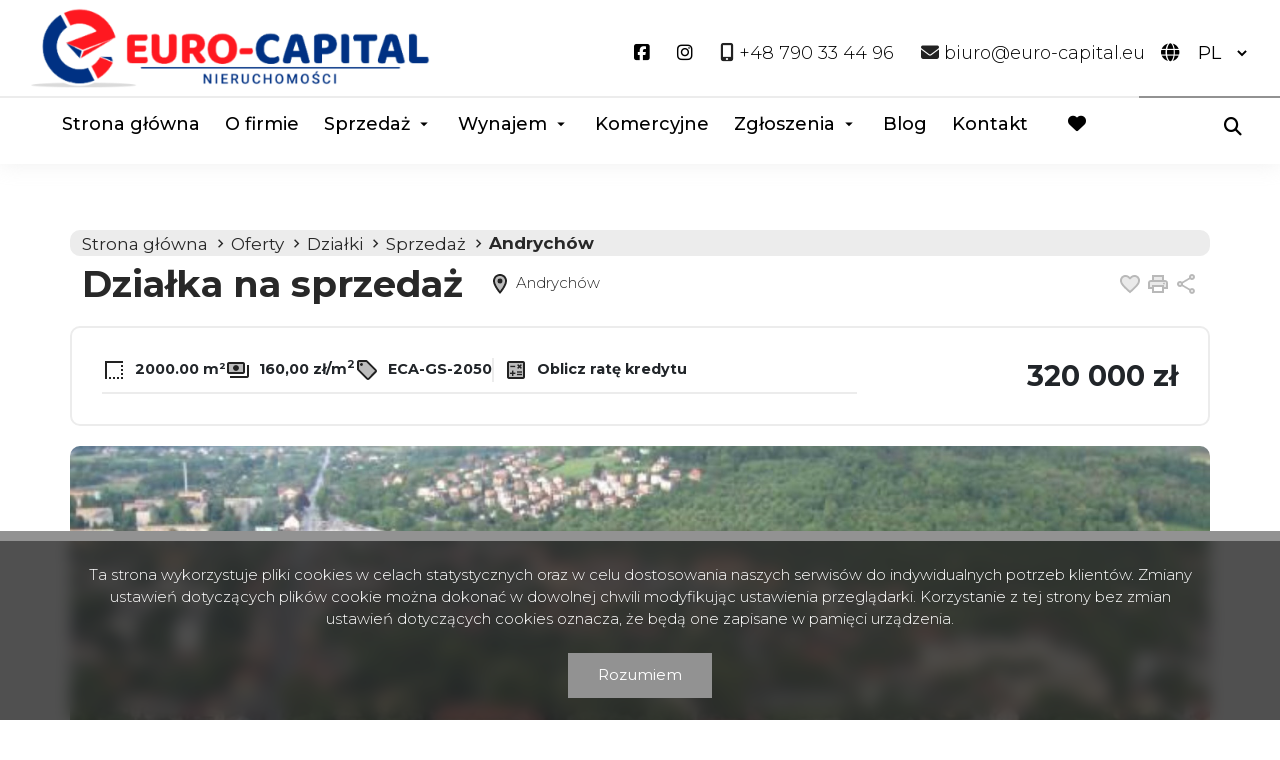

--- FILE ---
content_type: text/html; charset=UTF-8
request_url: https://www.euro-capital.eu/dzialki-na-sprzedaz-320000zl-2000m2-andrychow/717025
body_size: 13518
content:

<!DOCTYPE html>
<html lang="pl-PL">
    <head>
        <meta name="viewport" content="width=device-width, initial-scale=1.0">
        <meta charset="UTF-8">
        <link rel="icon" type="image/png" href="https://www.euro-capital.eu/storage/app/media/favicon.png">

                    <meta property="og:image" content="https://www.euro-capital.eu/photos/ofs_71/offer_717025/6722470_505_360_0_0_1.jpg" />
            <meta property="og:image:width" content="600" />
            <meta property="og:image:height" content="950" />
                            <link rel="canonical" href="https://www.euro-capital.eu/dzialki-na-sprzedaz-320000zl-2000m2-andrychow/717025" />
        
        <link rel="stylesheet" href="https://www.euro-capital.eu/combine/852298f905947afdde490b158d4391ce-1707444158?v=202401101537">
        <link
        href="https://fonts.googleapis.com/css2?family=Montserrat:ital,wght@0,100;0,300;0,400;0,500;0,700;1,100;1,300;1,400;1,500;1,700&display=swap"
        rel="stylesheet">
        <style>
            .header--blue .header__logo img {
                content: url("https://www.euro-capital.eu/storage/app/resources/resize/img_9b24ab083234f8080cbd30cb9d4aa754_0_100_0_0_fit.png");

            }

            body:not(.page-home) .header__logo img {
                content: url("https://www.euro-capital.eu/storage/app/resources/resize/img_9b24ab083234f8080cbd30cb9d4aa754_0_100_0_0_fit.png");

            }
        </style>

        <link rel="stylesheet" href="https://www.euro-capital.eu/plugins/galactica/galcks/assets/css/style.css" />
<link rel="stylesheet" href="https://www.euro-capital.eu/plugins/galactica/contact/assets/css/style.css" />
<link rel="stylesheet" href="https://www.euro-capital.eu/plugins/galactica/virgo/assets/css/offer.css" />
<link rel="stylesheet" href="https://www.euro-capital.eu/plugins/galactica/virgo/assets/css/price-drop.css" />
<link rel="stylesheet" href="https://www.euro-capital.eu/plugins/galactica/virgo/assets/css/video.css" />
<link rel="stylesheet" href="https://www.euro-capital.eu/themes/infinity/assets/css/shareon.min.css" />
<link rel="stylesheet" href="https://www.euro-capital.eu/plugins/galactica/calculator/assets/css/style.css" />
<link href="/themes/infinity/assets/css/ep-indicator.css?v=2305180814" rel="stylesheet" />                    <link href="https://www.euro-capital.eu/combine/fe5b91e522dbfacc80dd3ca10066801b-1680760341?v=202401101537" rel="stylesheet">
        
        
            <title>Dzialka Sprzedaż, Andrychów, 320000 zł | Firma Euro-Capital</title>
        <meta name="title" content="Dzialka Sprzedaż, Andrychów, 320000 zł | Firma Euro-Capital" />
        <meta name="og:title" content="Dzialka Sprzedaż, Andrychów, 320000 zł | Firma Euro-Capital" />
        <meta name="twitter:title" content="Dzialka Sprzedaż, Andrychów, 320000 zł | Firma Euro-Capital" />
    
            <meta name="description" content="Do sprzedaży działka w Andrychowie przy ul. Krakowskiej o pow. 20 ar. Teren przeznaczony w miejscowym planie pod zabudowę mieszkaniową jednorodzinną, wielorodzinną oraz tereny Usług i Handlu do" />
        <meta name="og:description" content="Do sprzedaży działka w Andrychowie przy ul. Krakowskiej o pow. 20 ar. Teren przeznaczony w miejscowym planie pod zabudowę mieszkaniową jednorodzinną, wielorodzinną oraz tereny Usług i Handlu do" />
        <meta name="twitter:description" content="Do sprzedaży działka w Andrychowie przy ul. Krakowskiej o pow. 20 ar. Teren przeznaczony w miejscowym planie pod zabudowę mieszkaniową jednorodzinną, wielorodzinną oraz tereny Usług i Handlu do" />
    
    <meta name="robots" content="index, follow" />

        

        <style>
            :root {
                --color-primary: #252525;
                --color-secondary: #929292;
            }
        </style>

                    </head>
    <body class="page-offer eca-gs-2050 lng1045">
                
        
        
        <!-- Header -->
        <!-- header -->

<section class="header" id="header">
    <div class="header__content">
        <div class="header__main container">
            <div class="header__menu">
                <nav class="navbar navbar-expand-lg navbar-light">
                    <div class="header__logo">
                        <a href="https://www.euro-capital.eu">
                            <img src="https://www.euro-capital.eu/storage/app/resources/resize/img_9b24ab083234f8080cbd30cb9d4aa754_0_100_0_0_fit.png" alt="Firma Euro-Capital" />
                        </a>
                    </div>
                </nav>
                <div class="header__hamburger" id="mobileMenu">
                    <nav class="navbar navbar-expand-md hamburger">

                        <input type="checkbox" id="menu_checkbox" autocomplete="off">
                        <label for="menu_checkbox">
                            <div></div>
                            <div></div>
                            <div></div>
                        </label>
                    </nav>
                </div>
            </div>
            <div class="top">
                <nav class="top__menu">
                                                                    <li class="top__item">
                            <a  class="top__link facebook" target="_blank" href="https://www.facebook.com/euro.capital.338" rel="nofollow"><i class="fa-brands fa-facebook-square"></i></a>
                        </li>
                                                <li class="top__item">
                            <a  class="top__link facebook" target="_blank" href="https://www.instagram.com/eurocapital.eu/" rel="nofollow"><i class="fa-brands fa-instagram"></i></a>
                        </li>
                                            
                                        <li class="top__item">
                                                            <a  class="top__link contact" href="tel:+48 790 33 44 96" rel="nofollow"><i class="fa-solid fa-mobile-screen-button"></i> <span class="top__link-text">+48 790 33 44 96</span></a>
                                                </li>
                                        <li class="top__item">
                                                            <a  class="top__link contact" href="mailto:biuro@euro-capital.eu" rel="nofollow"><i class="fa-solid fa-envelope"></i> <span class="top__link-text">biuro@euro-capital.eu</span></a>
                                                </li>
                                                            <li class="top__item lang-switcher">

                        <form method="POST" action="https://www.euro-capital.eu/dzialki-na-sprzedaz-320000zl-2000m2-andrychow/717025" accept-charset="UTF-8"><input name="_session_key" type="hidden" value="9eAgiwNonbvrU0KOMZ9NdR35eGvOFPKKOZeJs88z"><input name="_token" type="hidden" value="G8hIWsWUhis5mlEHct2AweZxYAxfgzoOGZlbRNI3">
                            <i class="fa-solid fa-globe"></i>
                            <select name="locale" data-request="onSwitchLocale" class="">
                                                                    <option value="pl" selected>pl</option>
                                                                    <option value="en" >en</option>
                                                            </select>
                        </form>
                    </li>
                                    </nav>
            </div>
        </div>
        <!-- menu -->
        <div class="main container">
            <nav>
                <ul class="main-menu">
                                            <li class="main-menu__item " >
                                                            <a class="main-menu__link " href="https://www.euro-capital.eu">Strona główna</a>
                                                                                </li>
                                            <li class="main-menu__item " >
                                                            <a class="main-menu__link " href="https://www.euro-capital.eu/o-nas">O firmie</a>
                                                                                </li>
                                            <li class="main-menu__item main-menu__item--has-submenu" >
                                                            <a class="main-menu__link ">Sprzedaż</a>
                                                                                        <ul class="main-menu__sub-menu sub-menu">
                                                                    <li class="sub-menu__item ">
                                                                                <a  href="/inwestycje" class="sub-menu__link " rel="nofollow">Inwestycje deweloperskie</a>
                                                                                
                                    </li>
                                                                    <li class="sub-menu__item ">
                                                                                <a  href="/oferty/mieszkania/sprzedaz" class="sub-menu__link " rel="nofollow">Mieszkania</a>
                                                                                
                                    </li>
                                                                    <li class="sub-menu__item ">
                                                                                <a  href="/oferty/domy/sprzedaz" class="sub-menu__link " rel="nofollow">Domy</a>
                                                                                
                                    </li>
                                                                    <li class="sub-menu__item ">
                                                                                <a  href="/oferty/dzialki/sprzedaz" class="sub-menu__link " rel="nofollow">Działki</a>
                                                                                
                                    </li>
                                                                    <li class="sub-menu__item ">
                                                                                <a  href="/oferty/sf/cat-zagraniczne" class="sub-menu__link " rel="nofollow">Zagraniczne</a>
                                                                                
                                    </li>
                                                                </ul>
                                                    </li>
                                            <li class="main-menu__item main-menu__item--has-submenu" >
                                                            <a class="main-menu__link ">Wynajem</a>
                                                                                        <ul class="main-menu__sub-menu sub-menu">
                                                                    <li class="sub-menu__item ">
                                                                                <a  href="/oferty/mieszkania/wynajem" class="sub-menu__link " rel="nofollow">Mieszkania</a>
                                                                                
                                    </li>
                                                                    <li class="sub-menu__item ">
                                                                                <a  href="/oferty/domy/wynajem" class="sub-menu__link " rel="nofollow">Domy</a>
                                                                                
                                    </li>
                                                                    <li class="sub-menu__item ">
                                                                                <a href="https://www.euro-capital.eu/oferty" class="sub-menu__link ">Zagraniczne</a>
                                                                                
                                    </li>
                                                                </ul>
                                                    </li>
                                            <li class="main-menu__item " >
                                                            <a  class="main-menu__link " href="/oferty/sf/cat-komercyjne" rel="nofollow">Komercyjne</a>
                                                                                </li>
                                            <li class="main-menu__item main-menu__item--has-submenu" >
                                                            <a class="main-menu__link ">Zgłoszenia</a>
                                                                                        <ul class="main-menu__sub-menu sub-menu">
                                                                    <li class="sub-menu__item ">
                                                                                <a href="https://www.euro-capital.eu/szukam-nieruchomosci" class="sub-menu__link ">Szukam nieruchomości</a>
                                                                                
                                    </li>
                                                                    <li class="sub-menu__item ">
                                                                                <a href="https://www.euro-capital.eu/oferuje-nieruchomosc" class="sub-menu__link ">Oferuję nieruchomość</a>
                                                                                
                                    </li>
                                                                </ul>
                                                    </li>
                                            <li class="main-menu__item " >
                                                            <a class="main-menu__link " href="https://www.euro-capital.eu/blog">Blog</a>
                                                                                </li>
                                            <li class="main-menu__item " >
                                                            <a class="main-menu__link " href="https://www.euro-capital.eu/kontakt">Kontakt</a>
                                                                                </li>
                                        <li class="main-menu__favorite">
                        <a href="https://www.euro-capital.eu/obserwowane" class="main-menu__link">
                            <i class="fa-solid fa-heart"></i>
                        </a>
                    </li>
                </ul>


            </nav>
            <div class="search-menu">
                <form id="searchBySymbol" method="post" action="https://www.euro-capital.eu/pl/searchengine">
                    <label class="expandSearch">
                        <input type="text" placeholder="Numer oferty..." name="symbol" data-toggle="popover" data-trigger="focus" title="Dismissible popover" data-content="And here's some amazing content. It's very engaging. Right?">
                        <i class="fa-solid fa-magnifying-glass"></i>
                    </label>
                </form>

            </div>
        </div>
        <!-- ./menu -->
    </div>
</section>
<!-- ./header -->

<!-- mobile-menu -->


<!--  -->
<section class="mobile-menu">
    <div class="mobile-menu__body">
        <nav class="mobile-menu__nav">
            <ul class="mobile-menu__list mobile-menu__list--l1">
                                    
                                    <li class="mobile-menu__item " data-submenu="[]">

                                                                        <a class="mobile-menu__link " href="https://www.euro-capital.eu">Strona główna</a>
                                                            </li>
                                    
                                    <li class="mobile-menu__item " data-submenu="[]">

                                                                        <a class="mobile-menu__link " href="https://www.euro-capital.eu/o-nas">O firmie</a>
                                                            </li>
                                    
                                                                                                                                                                                                                                                                                                                                                    <li class="mobile-menu__item mobile-menu__item--has-submenu" data-submenu="[{&quot;title&quot;:&quot;Inwestycje deweloperskie&quot;,&quot;url&quot;:&quot;\/inwestycje&quot;},{&quot;title&quot;:&quot;Mieszkania&quot;,&quot;url&quot;:&quot;\/oferty\/mieszkania\/sprzedaz&quot;},{&quot;title&quot;:&quot;Domy&quot;,&quot;url&quot;:&quot;\/oferty\/domy\/sprzedaz&quot;},{&quot;title&quot;:&quot;Dzia\u0142ki&quot;,&quot;url&quot;:&quot;\/oferty\/dzialki\/sprzedaz&quot;},{&quot;title&quot;:&quot;Zagraniczne&quot;,&quot;url&quot;:&quot;\/oferty\/sf\/cat-zagraniczne&quot;}]">

                                            <input type="checkbox" class="mobile-menu__sub-menu-toggle-checkbox" id="sub-menu-3" autocomplete="off">
                        <label class="mobile-menu__sub-menu-toggle" for="sub-menu-3">
                            <a class="mobile-menu__link ">
                                Sprzedaż
                            </a>
                        </label>
                        <ul class="mobile-menu__sub-menu sub-menu">

                                                                                <li class="mobile-menu__sub-menu-item">
                                <a  href="/inwestycje" class="mobile-menu__sub-menu-link " rel="nofollow">Inwestycje deweloperskie</a>
                            </li>
                                                                                                            <li class="mobile-menu__sub-menu-item">
                                <a  href="/oferty/mieszkania/sprzedaz" class="mobile-menu__sub-menu-link " rel="nofollow">Mieszkania</a>
                            </li>
                                                                                                            <li class="mobile-menu__sub-menu-item">
                                <a  href="/oferty/domy/sprzedaz" class="mobile-menu__sub-menu-link " rel="nofollow">Domy</a>
                            </li>
                                                                                                            <li class="mobile-menu__sub-menu-item">
                                <a  href="/oferty/dzialki/sprzedaz" class="mobile-menu__sub-menu-link " rel="nofollow">Działki</a>
                            </li>
                                                                                                            <li class="mobile-menu__sub-menu-item">
                                <a  href="/oferty/sf/cat-zagraniczne" class="mobile-menu__sub-menu-link " rel="nofollow">Zagraniczne</a>
                            </li>
                                                                            </ul>
                                    </li>
                                    
                                                                                                                                                                                                                                            <li class="mobile-menu__item mobile-menu__item--has-submenu" data-submenu="[{&quot;title&quot;:&quot;Mieszkania&quot;,&quot;url&quot;:&quot;\/oferty\/mieszkania\/wynajem&quot;},{&quot;title&quot;:&quot;Domy&quot;,&quot;url&quot;:&quot;\/oferty\/domy\/wynajem&quot;},{&quot;title&quot;:&quot;Zagraniczne&quot;,&quot;url&quot;:&quot;https:\/\/www.euro-capital.eu\/oferty&quot;}]">

                                            <input type="checkbox" class="mobile-menu__sub-menu-toggle-checkbox" id="sub-menu-4" autocomplete="off">
                        <label class="mobile-menu__sub-menu-toggle" for="sub-menu-4">
                            <a class="mobile-menu__link ">
                                Wynajem
                            </a>
                        </label>
                        <ul class="mobile-menu__sub-menu sub-menu">

                                                                                <li class="mobile-menu__sub-menu-item">
                                <a  href="/oferty/mieszkania/wynajem" class="mobile-menu__sub-menu-link " rel="nofollow">Mieszkania</a>
                            </li>
                                                                                                            <li class="mobile-menu__sub-menu-item">
                                <a  href="/oferty/domy/wynajem" class="mobile-menu__sub-menu-link " rel="nofollow">Domy</a>
                            </li>
                                                                                                            <li class="mobile-menu__sub-menu-item">
                                <a href="https://www.euro-capital.eu/oferty" class="mobile-menu__sub-menu-link ">Zagraniczne</a>
                            </li>
                                                                            </ul>
                                    </li>
                                    
                                    <li class="mobile-menu__item " data-submenu="[]">

                                                                        <a  class="mobile-menu__link " href="/oferty/sf/cat-komercyjne" rel="nofollow">Komercyjne</a>
                                                            </li>
                                    
                                                                                                                                                                                        <li class="mobile-menu__item mobile-menu__item--has-submenu" data-submenu="[{&quot;title&quot;:&quot;Szukam nieruchomo\u015bci&quot;,&quot;url&quot;:&quot;https:\/\/www.euro-capital.eu\/szukam-nieruchomosci&quot;},{&quot;title&quot;:&quot;Oferuj\u0119 nieruchomo\u015b\u0107&quot;,&quot;url&quot;:&quot;https:\/\/www.euro-capital.eu\/oferuje-nieruchomosc&quot;}]">

                                            <input type="checkbox" class="mobile-menu__sub-menu-toggle-checkbox" id="sub-menu-6" autocomplete="off">
                        <label class="mobile-menu__sub-menu-toggle" for="sub-menu-6">
                            <a class="mobile-menu__link ">
                                Zgłoszenia
                            </a>
                        </label>
                        <ul class="mobile-menu__sub-menu sub-menu">

                                                                                <li class="mobile-menu__sub-menu-item">
                                <a href="https://www.euro-capital.eu/szukam-nieruchomosci" class="mobile-menu__sub-menu-link ">Szukam nieruchomości</a>
                            </li>
                                                                                                            <li class="mobile-menu__sub-menu-item">
                                <a href="https://www.euro-capital.eu/oferuje-nieruchomosc" class="mobile-menu__sub-menu-link ">Oferuję nieruchomość</a>
                            </li>
                                                                            </ul>
                                    </li>
                                    
                                    <li class="mobile-menu__item " data-submenu="[]">

                                                                        <a class="mobile-menu__link " href="https://www.euro-capital.eu/blog">Blog</a>
                                                            </li>
                                    
                                    <li class="mobile-menu__item " data-submenu="[]">

                                                                        <a class="mobile-menu__link " href="https://www.euro-capital.eu/kontakt">Kontakt</a>
                                                            </li>
                                <li class="mobile-menu__item" >
                    <a class="mobile-menu__link " href="https://www.euro-capital.eu/obserwowane">Obserwowane</a>
                </li>
            </ul>
            <ul class="mobile-menu__list  mobile-menu__list--l2">

            </ul>
        </nav>
        <div class="mobile-menu__footer footer-menu">
            <ul class="footer-menu__contact">

                                    <li class="footer-menu__item">
                                                    <a  class="footer-menu__link contact" href="tel:+48 790 33 44 96" rel="nofollow">
                                <span class="footer-menu__icon">
                                    <i class="fa-solid fa-mobile-screen-button"></i>
                                </span>

                                <span class="footer-menu__link-text">+48 790 33 44 96
                                </span>
                            </a>
                                            </li>
                                    <li class="footer-menu__item">
                                                    <a  class="footer-menu__link contact" href="mailto:biuro@euro-capital.eu" rel="nofollow">
                                <span class="footer-menu__icon">
                                    <i class="fa-solid fa-envelope"></i>
                                </span>
                                <span class="footer-menu__link-text">biuro@euro-capital.eu
                                </span>
                            </a>
                                            </li>
                                </ul>
            <div class="footer-menu__bottom">
                <ul class="mobile-footer-socials">
                                                                        <li class="mobile-footer-socials__item">
                                <a  href="https://www.facebook.com/euro.capital.338" class="mobile-footer-socials__link mobile-footer-socials__link--facebook" rel="nofollow">
                                    <span class="sr-only">Facebook</span>
                                    <span class="mobile-footer-socials__icon">

                                        <i class="fa-brands fa-facebook-square"></i>
                                    </span>
                                </a>
                            </li>
                                                    <li class="mobile-footer-socials__item">
                                <a  href="https://www.instagram.com/eurocapital.eu/" class="mobile-footer-socials__link mobile-footer-socials__link--facebook" rel="nofollow">
                                    <span class="sr-only">Facebook</span>
                                    <span class="mobile-footer-socials__icon">

                                        <i class="fa-brands fa-instagram"></i>
                                    </span>
                                </a>
                            </li>
                                            
                </ul>
                <div class="mobile-menu-line">

                </div>
                                <div class="mobile-footer-lng">


                    <form method="POST" action="https://www.euro-capital.eu/dzialki-na-sprzedaz-320000zl-2000m2-andrychow/717025" accept-charset="UTF-8"><input name="_session_key" type="hidden" value="9eAgiwNonbvrU0KOMZ9NdR35eGvOFPKKOZeJs88z"><input name="_token" type="hidden" value="G8hIWsWUhis5mlEHct2AweZxYAxfgzoOGZlbRNI3">
                    <div class="mobile-footer-lng__inner">
                        <i class="fa-solid fa-globe"></i>
                        <select name="locale" data-request="onSwitchLocale" class="">
                                                            <option value="pl" selected>pl</option>
                                                            <option value="en" >en</option>
                                                    </select>
                    </div>

                    </form>


                </div>
                
            </div>
        </div>
    </div>
</section>
<!-- ./mobile menu -->

<!-- Offer not found info -->

<div class="modal fade" id="offerNotFound" tabindex="-1" aria-labelledby="offerNotFoundLabel" aria-hidden="true">
    <div class="modal-dialog">
        <div class="modal-content">
        <div class="modal-header">
            <button type="button" class="btn-close" data-bs-dismiss="modal" aria-label="Close"></button>
        </div>
        <div class="modal-body">

        </div>

        </div>
    </div>
</div>
        <!-- Content -->
        <section id="layout-content">
            <!-- Breadcrumbs -->
    <section class="breadcrumbs">
    <div class="container">
        <ul class="breadcrumbs__list">
            <li class="breadcrumbs__item" itemprop="itemListElement" itemscope="" itemtype="https://schema.org/ListItem">
                <a itemprop="item" href="https://www.euro-capital.eu" class="breadcrumbs__link">
                   <span itemprop="name">Strona główna</span>
                </a>
                <meta itemprop="position" content="1">
            </li>
                        <li itemprop="itemListElement" itemscope="" itemtype="https://schema.org/ListItem" class="breadcrumbs__item">
                <a itemprop="item" href="https://www.euro-capital.eu/oferty/" class="breadcrumbs__link">
                    <span itemprop="name">
                        Oferty
                    </span>
                </a>
                <meta itemprop="position" content="2">
            </li>
                        <li itemprop="itemListElement" itemscope="" itemtype="https://schema.org/ListItem" class="breadcrumbs__item">
                <a itemprop="item" href="https://www.euro-capital.eu/oferty/dzialki/" class="breadcrumbs__link">
                    <span itemprop="name">
                        Działki
                    </span>
                </a>
                <meta itemprop="position" content="3">
            </li>
                        <li itemprop="itemListElement" itemscope="" itemtype="https://schema.org/ListItem" class="breadcrumbs__item">
                <a itemprop="item" href="https://www.euro-capital.eu/oferty/dzialki/sprzedaz/" class="breadcrumbs__link">
                    <span itemprop="name">
                        Sprzedaż
                    </span>
                </a>
                <meta itemprop="position" content="4">
            </li>
                        <li itemprop="itemListElement" itemscope="" itemtype="https://schema.org/ListItem" class="breadcrumbs__item">
                <a itemprop="item" href="https://www.euro-capital.eu/oferty/dzialki/sprzedaz/andrychow/" class="breadcrumbs__link">
                    <span itemprop="name">
                        Andrychów
                    </span>
                </a>
                <meta itemprop="position" content="5">
            </li>
                    </ul>
    </div>
</section>    <!-- /Breadcrumbs -->

    <!-- SINGLE OFFER HEADER -->

    <section id="offerHeader" class="single-offer-header">
        <div class="container single-offer-header__container">

            <h1 class="single-offer-header__title">Działka na sprzedaż</h1>

            <p class="single-offer-header__location">
                <svg class="single-offer-header__location-icon" xmlns="http://www.w3.org/2000/svg" height="24px"
                    viewBox="0 0 24 24" width="24px" fill="#000000">
                    <path d="M0 0h24v24H0V0z" fill="none" />
                    <path
                        d="M12 4C9.24 4 7 6.24 7 9c0 2.85 2.92 7.21 5 9.88 2.11-2.69 5-7 5-9.88 0-2.76-2.24-5-5-5zm0 7.5c-1.38 0-2.5-1.12-2.5-2.5s1.12-2.5 2.5-2.5 2.5 1.12 2.5 2.5-1.12 2.5-2.5 2.5z"
                        opacity=".3" />
                    <path
                        d="M12 2C8.13 2 5 5.13 5 9c0 5.25 7 13 7 13s7-7.75 7-13c0-3.87-3.13-7-7-7zM7 9c0-2.76 2.24-5 5-5s5 2.24 5 5c0 2.88-2.88 7.19-5 9.88C9.92 16.21 7 11.85 7 9z" />
                    <circle cx="12" cy="9" r="2.5" />
                </svg>
                Andrychów
            </p>

            <div class="single-offer-header__buttons">
                                                <a  href="#" class="single-offer-header__button single-offer-header__button--like notepadAdd" data-rel="oferta_717025 nofollow">
                    <svg class="single-offer-header__button-icon" xmlns="http://www.w3.org/2000/svg" height="24px"
                        viewBox="0 0 24 24" width="24px" fill="#000000">
                        <path d="M0 0h24v24H0V0z" fill="none" />
                        <path
                            d="M16.5 5c-1.54 0-3.04.99-3.56 2.36h-1.87C10.54 5.99 9.04 5 7.5 5 5.5 5 4 6.5 4 8.5c0 2.89 3.14 5.74 7.9 10.05l.1.1.1-.1C16.86 14.24 20 11.39 20 8.5c0-2-1.5-3.5-3.5-3.5z"
                            opacity=".3" />
                        <path
                            d="M16.5 3c-1.74 0-3.41.81-4.5 2.09C10.91 3.81 9.24 3 7.5 3 4.42 3 2 5.42 2 8.5c0 3.78 3.4 6.86 8.55 11.54L12 21.35l1.45-1.32C18.6 15.36 22 12.28 22 8.5 22 5.42 19.58 3 16.5 3zm-4.4 15.55l-.1.1-.1-.1C7.14 14.24 4 11.39 4 8.5 4 6.5 5.5 5 7.5 5c1.54 0 3.04.99 3.57 2.36h1.87C13.46 5.99 14.96 5 16.5 5c2 0 3.5 1.5 3.5 3.5 0 2.89-3.14 5.74-7.9 10.05z" />
                    </svg>
                    <span class="sr-only">Dodaj do ulubionych</span>
                </a>
                                                                                <!-- <a  href="#" id="get-offer-pdf" data-loc="https://www.euro-capital.eu/pl/savepdf,717025,drukuj2pdf" class="single-offer-header__button single-offer-header__button--pdf" rel="nofollow">
                    <svg class="single-offer-header__button-icon" xmlns="http://www.w3.org/2000/svg" height="24px"
                        viewBox="0 0 24 24" width="24px" fill="#000000">
                        <path d="M0 0h24v24H0V0z" fill="none" />
                        <path d="M4 6H2v14c0 1.1.9 2 2 2h14v-2H4V6z" />
                        <path
                            d="M10 9h1v1h-1zm4 0h1v3h-1zm-6 7h12V4H8v12zm9-8h2v1h-1v1h1v1h-1v2h-1V8zm-4 0h2c.55 0 1 .45 1 1v3c0 .55-.45 1-1 1h-2V8zM9 8h2c.55 0 1 .45 1 1v1c0 .55-.45 1-1 1h-1v2H9V8z"
                            opacity=".3" />
                        <path
                            d="M20 2H8c-1.1 0-2 .9-2 2v12c0 1.1.9 2 2 2h12c1.1 0 2-.9 2-2V4c0-1.1-.9-2-2-2zm0 14H8V4h12v12zm-4-4V9c0-.55-.45-1-1-1h-2v5h2c.55 0 1-.45 1-1zm-2-3h1v3h-1V9zm4 2h1v-1h-1V9h1V8h-2v5h1zm-8 0h1c.55 0 1-.45 1-1V9c0-.55-.45-1-1-1H9v5h1v-2zm0-2h1v1h-1V9z" />
                    </svg>
                    <span class="sr-only">Pobierz pdf</span>
                </a> -->

                <a  href="#" class="single-offer-header__button single-offer-header__button--print" onclick="window.open('/drukuj2/717025' , 'Wydruk_oferty_717025', 'width=770, height=750'); return false;" rel="nofollow">
                    <svg class="single-offer-header__button-icon" xmlns="http://www.w3.org/2000/svg" height="24px"
                        viewBox="0 0 24 24" width="24px" fill="#000000">
                        <path d="M0 0h24v24H0V0z" fill="none" />
                        <path d="M8 5h8v3H8z" opacity=".3" />
                        <circle cx="18" cy="11.5" r="1" />
                        <path
                            d="M19 8h-1V3H6v5H5c-1.66 0-3 1.34-3 3v6h4v4h12v-4h4v-6c0-1.66-1.34-3-3-3zM8 5h8v3H8V5zm8 14H8v-4h8v4zm4-4h-2v-2H6v2H4v-4c0-.55.45-1 1-1h14c.55 0 1 .45 1 1v4z" />
                        <path
                            d="M6 13h12v2h2v-4c0-.55-.45-1-1-1H5c-.55 0-1 .45-1 1v4h2v-2zm12-2.5c.55 0 1 .45 1 1s-.45 1-1 1-1-.45-1-1 .45-1 1-1z"
                            opacity=".3" />
                    </svg>
                    <span class="sr-only">Drukuj</span>
                </a>
                <a  href="#" class="single-offer-header__button single-offer-header__button--share" id="shareOffer" data-action="share" rel="nofollow">
                    <svg class="single-offer-header__button-icon" xmlns="http://www.w3.org/2000/svg" height="24px"
                        viewBox="0 0 24 24" width="24px" fill="#000000">
                        <path d="M0 0h24v24H0V0z" fill="none" />
                        <circle cx="18" cy="5" opacity=".3" r="1" />
                        <circle cx="6" cy="12" opacity=".3" r="1" />
                        <circle cx="18" cy="19.02" opacity=".3" r="1" />
                        <path
                            d="M18 16.08c-.76 0-1.44.3-1.96.77L8.91 12.7c.05-.23.09-.46.09-.7s-.04-.47-.09-.7l7.05-4.11c.54.5 1.25.81 2.04.81 1.66 0 3-1.34 3-3s-1.34-3-3-3-3 1.34-3 3c0 .24.04.47.09.7L8.04 9.81C7.5 9.31 6.79 9 6 9c-1.66 0-3 1.34-3 3s1.34 3 3 3c.79 0 1.5-.31 2.04-.81l7.12 4.16c-.05.21-.08.43-.08.65 0 1.61 1.31 2.92 2.92 2.92s2.92-1.31 2.92-2.92c0-1.61-1.31-2.92-2.92-2.92zM18 4c.55 0 1 .45 1 1s-.45 1-1 1-1-.45-1-1 .45-1 1-1zM6 13c-.55 0-1-.45-1-1s.45-1 1-1 1 .45 1 1-.45 1-1 1zm12 7.02c-.55 0-1-.45-1-1s.45-1 1-1 1 .45 1 1-.45 1-1 1z" />
                    </svg>
                    <span class="sr-only">Udostępnij</span>
                </a>
                <div class="container share-box">
                    <div class="shareon" data-title="Działka usługowa Andrychów">
                        <a class="facebook"></a>
                        <!-- <a class="messenger"></a> -->
                        <button class="twitter"></button>
                        <button class="whatsapp"></button>
                    </div>
                </div>
            </div>

        </div>
    </section>

    <!-- ./SINGLE OFFER HEADER -->

    <!-- SINGLE OFFER TOP INFO -->

    <section class="single-offer-top-info">
        <div class="single-offer-top-info__container container">

            <div class="single-offer-top-info__specs">
                                                <div class="single-offer-top-info__spec">
                    <svg class="single-offer-top-info__icon" xmlns="http://www.w3.org/2000/svg" height="24px" viewBox="0 0 24 24" width="24px" fill="#000000">
                        <path d="M0 0h24v24H0V0z" fill="none" />
                        <path d="M19 19h2v2h-2zm0-8h2v2h-2zm0 4h2v2h-2zm-4 4h2v2h-2zM3 21h2V5h16V3H3zM19 7h2v2h-2zm-8 12h2v2h-2zm-4 0h2v2H7z" />
                    </svg>
                    2000.00 m²
                </div>
                
                <div class="single-offer-top-info__spec">
                    <svg class="single-offer-top-info__icon" xmlns="http://www.w3.org/2000/svg" enable-background="new 0 0 24 24" height="24px" viewBox="0 0 24 24" width="24px" fill="#000000">
                        <g>
                            <rect fill="none" height="24" width="24" />
                            <path d="M17,6H3v8h14V6z M10,13c-1.66,0-3-1.34-3-3s1.34-3,3-3s3,1.34,3,3S11.66,13,10,13z" opacity=".3" />
                            <g>
                                <path d="M17,4H3C1.9,4,1,4.9,1,6v8c0,1.1,0.9,2,2,2h14c1.1,0,2-0.9,2-2V6C19,4.9,18.1,4,17,4L17,4z M3,14V6h14v8H3z" />
                                <path d="M10,7c-1.66,0-3,1.34-3,3s1.34,3,3,3s3-1.34,3-3S11.66,7,10,7L10,7z" />
                            </g>
                            <path d="M23,7v11c0,1.1-0.9,2-2,2H4c0-1,0-0.9,0-2h17V7C22.1,7,22,7,23,7z" />
                        </g>
                    </svg>
                    160,00&nbsp;zł/m<sup>2</sup>
                </div>
                                
                <div class="single-offer-top-info__spec">
                    <svg class="single-offer-top-info__icon" xmlns="http://www.w3.org/2000/svg" height="24px" viewBox="0 0 24 24" width="24px" fill="#000000">
                        <path d="M0 0h24v24H0V0z" fill="none" />
                        <path d="M11 4H4v7l9 9.01L20 13l-9-9zM6.5 8C5.67 8 5 7.33 5 6.5S5.67 5 6.5 5 8 5.67 8 6.5 7.33 8 6.5 8z" opacity=".3" />
                        <path d="M12.41 2.58C12.05 2.22 11.55 2 11 2H4c-1.1 0-2 .9-2 2v7c0 .55.22 1.05.59 1.42l9 9c.36.36.86.58 1.41.58s1.05-.22 1.41-.59l7-7c.37-.36.59-.86.59-1.41s-.23-1.06-.59-1.42l-9-9zM13 20.01L4 11V4h7v-.01l9 9-7 7.02z" />
                        <circle cx="6.5" cy="6.5" r="1.5" />
                    </svg>
                    ECA-GS-2050
                </div>
                
                                <a  href="#calculator" class="single-offer-top-info__spec single-offer-top-info__calculate" rel="nofollow">
                    <svg class="single-offer-top-info__icon" xmlns="http://www.w3.org/2000/svg" enable-background="new 0 0 24 24" height="24px" viewBox="0 0 24 24" width="24px" fill="#000000">
                        <g>
                            <rect fill="none" height="24" width="24" />
                        </g>
                        <g>
                            <g>
                                <path d="M5,19h14V5H5V19z M13.03,7.06L14.09,6l1.41,1.41L16.91,6l1.06,1.06l-1.41,1.41l1.41,1.41l-1.06,1.06 L15.5,9.54l-1.41,1.41l-1.06-1.06l1.41-1.41L13.03,7.06z M13,13.25h5v1.5h-5V13.25z M13,15.75h5v1.5h-5V15.75z M6.25,7.72h5v1.5 h-5V7.72z M6,14.5h2v-2h1.5v2h2V16h-2v2H8v-2H6V14.5z" opacity=".3" />
                                <path d="M19,3H5C3.9,3,3,3.9,3,5v14c0,1.1,0.9,2,2,2h14c1.1,0,2-0.9,2-2V5C21,3.9,20.1,3,19,3z M19,19H5V5h14V19z" />
                                <rect height="1.5" width="5" x="6.25" y="7.72" />
                                <rect height="1.5" width="5" x="13" y="15.75" />
                                <rect height="1.5" width="5" x="13" y="13.25" />
                                <polygon points="8,18 9.5,18 9.5,16 11.5,16 11.5,14.5 9.5,14.5 9.5,12.5 8,12.5 8,14.5 6,14.5 6,16 8,16" />
                                <polygon points="14.09,10.95 15.5,9.54 16.91,10.95 17.97,9.89 16.56,8.47 17.97,7.06 16.91,6 15.5,7.41 14.09,6 13.03,7.06 14.44,8.47 13.03,9.89" />
                            </g>
                        </g>
                    </svg>
                    Oblicz ratę kredytu
                </a>
                                
            </div>
            
            <div class="single-offer-top-info__price-container">
                <h3 class="single-offer-top-info__price ">
                                        320 000&nbsp;zł
                                    </h3>
                            </div>


        </div>
    </section>

    <!-- ./SINGLE OFFER TOP INFO -->

    <!-- SINGLE OFFER SLIDER -->

    <section class="single-offer-slider">
        <div class="container single-offer-slider__container">
            <div class="single-offer-slider__slick-container">
                <div class="single-offer-slider__slick-item status-Aktualna">

                                        <img id="photo-main" class="single-offer-slider__img" src="https://www.euro-capital.eu/photos/ofs_71/offer_717025/6722470_1920_1080_0_1_1.jpg" alt="">
                                        <div class="single-offer-flags">
                                                <div class="flag">Oferta specjalna</div>
                                                                                            </div>

                                    </div>

            </div>
        </div>
    </section>

    <!-- ./SINGLE OFFER SLIDER -->

    <!-- SINGLE OFFER DETAILS -->

    <section class="single-offer-content">
        <div class="container single-offer__heading-container">
            <h2 class="page-section__title single-offer-content__heading">
                <span class="first-word">Szczegóły</span> oferty
            </h2>
        </div>
        <div class="single-offer-content__container container-xl">
            <div class="single-offer-table__wrapper">
                <table class="single-offer-table">
                    <tbody class="single-offer-table__tbody">
                                                                                                <tr class="single-offer-table__row">
                                        <td class="single-offer-table__cell">Symbol oferty</td>
                                        <td class="single-offer-table__cell"><strong>ECA-GS-2050</strong></td>
                                    </tr>
                                                                                                                                <tr class="single-offer-table__row">
                                        <td class="single-offer-table__cell">Powierzchnia</td>
                                        <td class="single-offer-table__cell"><strong>2 000,00 m&sup2;</strong></td>
                                    </tr>
                                                                                                                                <tr class="single-offer-table__row">
                                        <td class="single-offer-table__cell">Zagosp. działki</td>
                                        <td class="single-offer-table__cell"><strong>niezagospodarowana</strong></td>
                                    </tr>
                                                                                                                                <tr class="single-offer-table__row">
                                        <td class="single-offer-table__cell">Kształt działki</td>
                                        <td class="single-offer-table__cell"><strong>prostokat</strong></td>
                                    </tr>
                                                                                                                                <tr class="single-offer-table__row">
                                        <td class="single-offer-table__cell">Ogrodzenie działki</td>
                                        <td class="single-offer-table__cell"><strong>brak</strong></td>
                                    </tr>
                                                                                                                                                                                            <tr class="single-offer-table__row">
                                        <td class="single-offer-table__cell">Dojazd</td>
                                        <td class="single-offer-table__cell"><strong>asfalt</strong></td>
                                    </tr>
                                                                                </tbody>
                </table>
                                                                                                
                            </div>
            <div class="single-offer-description__wrapper">
                <!-- AGENT -->
                <div class="single-offer-agent">

                    <div class="single-offer-agent__wrapper">
                        <img class="single-offer-agent__img" src="/photos/other/3_125_450_450_user_125_.jpg" alt="Edyta Szymańska">

                        <div class="single-offer-agent__content">
                            <h3 class="single-offer-agent__name">Edyta Szymańska</h3>
                            <p class="single-offer-agent__job">
                                Nieruchomości komercyjne
                                                                    <br>
                                    Nr licencji: 10657
                                                            </p>

                            <div class="single-offer-agent__contact">
                                                                                                    <a  href="tel:790 334 496" rel="nofollow">790 334 496</a>
                                                                                            </div>

                            <a  id="writeMessageBtn" data-agent-id="125" data-agent-title="Kontakt do agenta Edyta Szymańska" href="#contact-form" class="single-offer-agent__contact-btn" rel="nofollow">
                                Napisz wiadomość
                            </a>

                            <a href="https://www.euro-capital.eu/oferty/sf/ag-125" class="single-offer-agent__offer-count">
                                <span class="number">87</span>
                                <span class="label">Ofert</span>
                            </a>
                        </div>
                    </div>



                </div>
                <!-- ./AGENT -->

                <!-- TEXT -->
                <div class="single-offer-text container">
                    <h2 class="page-section__title single-offer-text__heading">
                        <span class="first-word">Opis</span> nieruchomości
                    </h2>
                        <p>
                            <p>Do sprzedaży działka <strong>w Andrychowie</strong> przy ul. Krakowskiej o pow. 20 ar. Teren przeznaczony w miejscowym planie pod zabudowę <strong>mieszkaniową jednorodzinną, wielorodzinną oraz tereny Usług i Handlu do 2000m2. </strong></p>

<p>Cena 320 tys. Polecamy i zapraszamy do prezentacji oferty. Wyłączność.</p>

                        </p>

                </div>
                                <!-- ./TEXT -->
            </div>
        </div>
    </section>

    <!-- ./SINGLE OFFER DETAILS -->

    <!-- SINGLE OFFER GALLERY -->

    <section class="single-offer-gallery">
        <div id="offerGallery" class="container-xxl single-offer-gallery__container">
                            <a href="https://www.euro-capital.eu/photos/ofs_71/offer_717025/6722470_1280_960_1_0_0.jpg">
                    <img class="single-offer-gallery__img lazy" src="https://www.euro-capital.eu/photos/ofs_71/offer_717025/6722470_190_190_0_0_1.jpg" alt="">
                </a>

                    </div>
    </section>

    
    
    <!-- SINGLE OFFER MAP -->
    
    <!-- CREDIT CALCULATOR -->
        <section id="calculator" class="single-offer-calculators">
        <div class="container">
            <h2 class="page-section__title single-offer-map__heading">Kalkulatory</h2>
        </div>
        <div class="container">
                            <div id="loan-calculator-body"  class="calculator calculator--credit calculator--narrow calculator--background">
    <div class="calculator__result-box calculator__result-box--moved">
        <img class="calculator__result-box-bg" src="https://www.euro-capital.eu/storage/app/media/cost.png" alt="">
        <h3 class="calculator__heading">
            <span class="first-word">Kalkulator</span> kredytowy
        </h3>
        <p class="calculator__result">
            <span class="calculator__result-label">Wysokość raty</span>
            <span class="calculator__result-value calculator__result-value--accent rata-rowna"></span>
        </p>
    </div>
    <input type="hidden" name="calculator-get-currency" value="PLN">
    <form class="calculator__form">
        <div class="calculator-custom-input">
            <input type="text" name="kwotaKredytu" data-type="number" value="320000" id="property_price" placeholder="Cena nieruchomości"
                class="calculator-custom-input__input" >
            <label for="property_price" class="calculator-custom-input__label">Cena nieruchomości</label>
            <span class="calculator-custom-input__decoration"></span>
            <span class="calculator-custom-input__symbol">
                PLN
            </span>
        </div>

        <div class="calculator-custom-input">
            <input type="text" name="liczbaLat" data-type="number" value="30" id="years" placeholder="Lata"
                class="calculator-custom-input__input">
            <label for="years" class="calculator-custom-input__label">Lata</label>
            <span class="calculator-custom-input__decoration"></span>
        </div>

        <div class="calculator-custom-input">
            <input type="text" name="oprocentowanieRoczne" data-type="number" value="5.5" id="percentage" placeholder="Oprocentowanie roczne"
                class="calculator-custom-input__input">
            <label for="percentage" class="calculator-custom-input__label">Oprocentowanie roczne</label>
            <span class="calculator-custom-input__decoration"></span>
            <span class="calculator-custom-input__symbol">
                %
            </span>
        </div>

    </form>
</div>
                                        <div id="cost-calculator">
    <div id="cost-calculator-body" class="calculator calculator--cost calculator--reverse">
        <div class="calculator__result-box">
            <img class="calculator__result-box-bg" src="https://www.euro-capital.eu/storage/app/media/cost.png" alt="">

            <h3 class="calculator__heading">
                <span class="first-word">Kalkulator</span> kosztów
            </h3>

            <div class="calculator__result-values">
                                <p class="calculator__result">
                    <span class="calculator__result-label">Podatek od czynności cywilno-prawnych</span>
                    <span class="calculator__result-value podatek-pcc"></span>
                </p>
                                <p class="calculator__result">
                    <span class="calculator__result-label">Taksa notarialna <br> (opłata notarialna)</span>
                    <span class="calculator__result-value taksa-notarialna"></span>
                </p>
                <p class="calculator__result">
                    <span class="calculator__result-label">Wniosek o wpis do WKW</span>
                    <span class="calculator__result-value wniosek-wkw"></span>
                </p>
                <p class="calculator__result box-prowizja-biura-vat">
                    <span class="calculator__result-label">VAT od prowizji <br> agencji nieruchomości</span>
                    <span class="calculator__result-value prowizja-biura-vat"></span>
                </p>
                <p class="calculator__result">
                    <span class="calculator__result-label">Vat od taksy notarialnej <br> (opłaty notarialnej)</span>
                    <span class="calculator__result-value vattaksa-notarialna"></span>
                </p>
                <p class="calculator__result box-prowizja-biura">
                    <span class="calculator__result-label">Prowizja agencji nieruchomości</span>
                    <span class="calculator__result-value prowizja-biura"></span>
                </p>
                <p class="calculator__result">
                    <span class="calculator__result-label">Wypisy aktu notarialnego</span>
                    <span class="calculator__result-value wypis_aktu_not"></span>
                </p>

            </div>

            <p class="calculator__result calculator__result--decorated">
                <span class="calculator__result-label">Razem</span>
                <span class="calculator__result-value calculator__result-value--accent suma-oplat"></span>
            </p>
            <p style="text-align: center; color: #fff;">
                Uwaga: mogą wystąpić dodatkowe opłaty za założenie księgi wieczystej oraz ustanowienie hipoteki.
            </p>
        </div>

        <form class="calculator__form">
            <input type="hidden" name="calculator-get-currency" value="PLN">
            <div class="form-group offer-hide">
                <label>Wybierz opcję</label>
                <div class="options">
                    <div class="radio custom-checkbox">
                        <input id="op1" checked="checked" type="radio"
                            name="rodzajNieruchomosci" data-value="1">
                        <label for="op1">
                            <span class="custom-checkbox__control"></span>
                            Działka inna niż budowlana, dom
                        </label>
                    </div>
                    <div class="radio custom-checkbox">
                        <input id="op2"  type="radio"
                            name="rodzajNieruchomosci" data-value="2">
                        <label for="op2">
                            <span class="custom-checkbox__control"></span>
                            Mieszkanie spółdzielcze-własnościowe bez księgi wieczystej
                        </label>
                    </div>
                    <div class="radio custom-checkbox">
                        <input id="op3"  type="radio"
                            name="rodzajNieruchomosci" data-value="3">
                        <label for="op3">
                            <span class="custom-checkbox__control"></span>
                            Mieszkanie z KW, działka do zabudowy
                        </label>
                    </div>
                    <div class="radio custom-checkbox">
                        <input id="op4"  type="radio"
                            name="rodzajNieruchomosci" data-value="4">
                        <label for="op4">
                            <span class="custom-checkbox__control"></span>
                            Mieszkanie, dom z rynku pierwotnego
                        </label>
                    </div>
                </div>
            </div>
            <div class="calculator-custom-input">
                <input type="text" name="wartoscNieruchomosci" value="320000" id="property_price"
                    placeholder="Cena nieruchomości" class="calculator-custom-input__input">
                <label for="property_price" class="calculator-custom-input__label">Cena nieruchomości</label>
                <span class="calculator-custom-input__decoration"></span>
                <span class="calculator-custom-input__symbol">
                    PLN
                </span>
            </div>
                        <div class="calculator-custom-input calculator-custom-input--disabled">
                <input disabled class="calculator-custom-input__input" name="podatekPCC" readonly="readonly" type="text"
                    id="property__pcc">
                <label for="property__pcc" class="calculator-custom-input__label">Podatek od czynności cywilno-prawnych</label>
                <span class="calculator-custom-input__decoration"></span>
                <span class="calculator-custom-input__symbol">
                    PLN
                </span>
            </div>
                        <div class="calculator-custom-input">
                <input class="calculator-custom-input__input" name="taksaNotarialna" type="text">
                <label class="calculator-custom-input__label">Taksa notarialna (opłata notarialna)</label>
                <span class="calculator-custom-input__symbol">
                    PLN
                </span>
            </div>
            <div class="calculator-custom-input calculator-custom-input--disabled">
                <input type="text" disabled name="vattaksaNotarialna" id="property_price" placeholder="Vat od taksy notarialnej
                    (oplaty.notarialnejopłaty notarialnej)" class="calculator-custom-input__input">
                <label for="property_price" class="calculator-custom-input__label">Vat od taksy notarialnej (opłaty notarialnej)</label>
                <span class="calculator-custom-input__decoration"></span>
                <span class="calculator-custom-input__symbol">
                    PLN
                </span>
            </div>
            <div class="hidden">
                <input class="form-control" value="0" id="oplatasadowa" name="oplatasadowa" size="12"
                    readonly="readonly" type="text">
            </div>
            <div class="calculator-custom-input offer-hide">
                <input class="calculator-custom-input__input" value="200"
                    name="wpisyAktuNot" size="12" type="text">
                <label for="wpisyAktuNot" class="calculator-custom-input__label">Wypisy aktu notarialnego - około</label>
                <span class="calculator-custom-input__decoration"></span>
                <span class="calculator-custom-input__symbol">
                    PLN
                </span>

            </div>
            <div class="calculator-custom-input calculator-custom-input--disabled">
                <input type="text" disabled value="200" name="wniosekWkw" id="property_price"
                    placeholder="Wniosek o wpis do WKW" class="calculator-custom-input__input">
                <label for="property_price" class="calculator-custom-input__label">Wniosek o wpis do WKW</label>
                <span class="calculator-custom-input__decoration"></span>
                <span class="calculator-custom-input__symbol">
                    PLN
                </span>
            </div>

            <div class="calculator-custom-input">
                <input type="text" value="3" name="prowizjaProcent" id="percentage"
                    placeholder="prowizja" class="calculator-custom-input__input">
                <label for="percentage" class="calculator-custom-input__label">prowizja</label>
                <span class="calculator-custom-input__decoration"></span>
                <span class="calculator-custom-input__symbol">
                    %
                </span>
            </div>

            <div class="calculator-custom-input calculator-custom-input--disabled">
                <input type="text" disabled name="prowizjaKwota" id="property_price"
                    placeholder="Wysokość prowizji" class="calculator-custom-input__input">
                <label for="property_price" class="calculator-custom-input__label">Wysokość prowizji</label>
                <span class="calculator-custom-input__decoration"></span>
                <span class="calculator-custom-input__symbol">
                    PLN
                </span>
            </div>

        </form>
    </div>

</div>
                    </div>
    </section>
    
        <!-- SIMILAR OFFERS -->

    <section  class="single-offer-similar">
        <div class="container">
            <h2 class="page-section__title single-offer-map__heading">
                <span class="first-word">Podobne</span> oferty
            </h2>
        </div>
        <div id="similarOffers" class="single-offer-similar__container">
                    <!-- new -->
            <div class="offers__item">
                <div class="offer-card">
                    <a class="offer-card__url" href="https://www.euro-capital.eu/dzialki-na-sprzedaz-380000zl-3835m2-andrychow/724642"></a>
                    <div class="offer-card__thumbnail">
                        <img class="offer-card__img" src="https://www.euro-capital.eu/photos/ofs_72/offer_724642/10297038_738_450_0_1_1.jpg" alt="">
                        <div class="offer-card__buttons">
                                                                                                            </div>
                                                <a class="offer-card__like-button notepadAdd" href="#" data-rel="oferta_724642"><span class="sr-only">Dodaj do ulubionych</span></a>
                        
                    </div>

                    <div class="offer-card__content" >

                        <!-- TITLE & LOCATION -->

                        <div class="offer-card__title">
                            <h3 class="offer-card__name">Działka na sprzedaż</h3>
                            <p class="offer-card__location">
                                <svg class="offer-card__location-icon" xmlns="http://www.w3.org/2000/svg" height="24px"
                                    viewBox="0 0 24 24" width="24px" fill="#000000">
                                    <path d="M0 0h24v24H0V0z" fill="none" />
                                    <path class="path-background"
                                        d="M12 4C9.24 4 7 6.24 7 9c0 2.85 2.92 7.21 5 9.88 2.11-2.69 5-7 5-9.88 0-2.76-2.24-5-5-5zm0 7.5c-1.38 0-2.5-1.12-2.5-2.5s1.12-2.5 2.5-2.5 2.5 1.12 2.5 2.5-1.12 2.5-2.5 2.5z"
                                        opacity=".3" />
                                    <path class="path-outline"
                                        d="M12 2C8.13 2 5 5.13 5 9c0 5.25 7 13 7 13s7-7.75 7-13c0-3.87-3.13-7-7-7zM7 9c0-2.76 2.24-5 5-5s5 2.24 5 5c0 2.88-2.88 7.19-5 9.88C9.92 16.21 7 11.85 7 9z" />
                                    <circle class="path-outline" cx="12" cy="9" r="2.5" />
                                </svg>
                                Andrychów
                            </p>
                        </div>

                        <!-- ./TITLE & LOCATION -->

                        <!-- SPECS -->

                        <div class="offer-card__specs">
                            <span class="offer-card__spec offer-card__spec--rooms">
                                <svg class="offer-card__spec-icon" xmlns="http://www.w3.org/2000/svg" height="24px"
                                    viewBox="0 0 24 24" width="24px" fill="#000000">
                                    <path d="M0 0h24v24H0V0z" fill="none" />
                                    <path d="M7 19h6V5H7v14zm3-8h2v2h-2v-2z" opacity=".3" />
                                    <path d="M19 19V4h-4V3H5v16H3v2h12V6h2v15h4v-2h-2zm-6 0H7V5h6v14zm-3-8h2v2h-2z" />
                                </svg>
                                0 Pokoje
                            </span>
                            <span class="offer-card__spec offer-card__spec--area">
                                <svg class="offer-card__spec-icon" xmlns="http://www.w3.org/2000/svg" height="24px"
                                    viewBox="0 0 24 24" width="24px" fill="#000000">
                                    <path d="M0 0h24v24H0V0z" fill="none" />
                                    <path
                                        d="M19 19h2v2h-2zm0-8h2v2h-2zm0 4h2v2h-2zm-4 4h2v2h-2zM3 21h2V5h16V3H3zM19 7h2v2h-2zm-8 12h2v2h-2zm-4 0h2v2H7z" />
                                </svg>
                                3&nbsp;835&nbsp;m<sup>2</sup>
                            </span>
                            <span class="offer-card__spec offer-card__spec--value">
                                <svg class="offer-card__spec-icon" xmlns="http://www.w3.org/2000/svg"
                                    enable-background="new 0 0 24 24" height="24px" viewBox="0 0 24 24" width="24px"
                                    fill="#000000">
                                    <g>
                                        <rect fill="none" height="24" width="24" />
                                        <path
                                            d="M17,6H3v8h14V6z M10,13c-1.66,0-3-1.34-3-3s1.34-3,3-3s3,1.34,3,3S11.66,13,10,13z"
                                            opacity=".3" />
                                        <g>
                                            <path
                                                d="M17,4H3C1.9,4,1,4.9,1,6v8c0,1.1,0.9,2,2,2h14c1.1,0,2-0.9,2-2V6C19,4.9,18.1,4,17,4L17,4z M3,14V6h14v8H3z" />
                                            <path
                                                d="M10,7c-1.66,0-3,1.34-3,3s1.34,3,3,3s3-1.34,3-3S11.66,7,10,7L10,7z" />
                                        </g>
                                        <path d="M23,7v11c0,1.1-0.9,2-2,2H4c0-1,0-0.9,0-2h17V7C22.1,7,22,7,23,7z" />
                                    </g>
                                </svg>
                                99,09&nbsp;zł/m<sup>2</sup>
                            </span>
                        </div>

                        <!-- ./SPECS -->

                        <!-- FOOTER -->

                        <div class="offer-card__footer">
                            <p class="offer-card__symbol">
                                ECA-GS-2061
                            </p>
                            <span class="offer-card__footer-decoration-line"></span>
                            <p class="offer-card__price">
                                380 000&nbsp;zł
                            </p>
                        </div>

                        <!-- ./FOOTER -->

                        <!-- ROW ICONS -->

                        <div class="offer-card__row-buttons">

                                                                                                            </div>

                        <!-- ./ROW ICONS -->

                    </div>

                </div>
            </div>
                    <!-- new -->
            <div class="offers__item">
                <div class="offer-card">
                    <a class="offer-card__url" href="https://www.euro-capital.eu/dzialki-na-sprzedaz-350000zl-3213m2-andrychow/974116"></a>
                    <div class="offer-card__thumbnail">
                        <img class="offer-card__img" src="https://www.euro-capital.eu/photos/ofs_97/offer_974116/9526188_738_450_0_1_1.jpg" alt="">
                        <div class="offer-card__buttons">
                                                                                                            </div>
                                                <a class="offer-card__like-button notepadAdd" href="#" data-rel="oferta_974116"><span class="sr-only">Dodaj do ulubionych</span></a>
                        
                    </div>

                    <div class="offer-card__content" >

                        <!-- TITLE & LOCATION -->

                        <div class="offer-card__title">
                            <h3 class="offer-card__name">Działka na sprzedaż</h3>
                            <p class="offer-card__location">
                                <svg class="offer-card__location-icon" xmlns="http://www.w3.org/2000/svg" height="24px"
                                    viewBox="0 0 24 24" width="24px" fill="#000000">
                                    <path d="M0 0h24v24H0V0z" fill="none" />
                                    <path class="path-background"
                                        d="M12 4C9.24 4 7 6.24 7 9c0 2.85 2.92 7.21 5 9.88 2.11-2.69 5-7 5-9.88 0-2.76-2.24-5-5-5zm0 7.5c-1.38 0-2.5-1.12-2.5-2.5s1.12-2.5 2.5-2.5 2.5 1.12 2.5 2.5-1.12 2.5-2.5 2.5z"
                                        opacity=".3" />
                                    <path class="path-outline"
                                        d="M12 2C8.13 2 5 5.13 5 9c0 5.25 7 13 7 13s7-7.75 7-13c0-3.87-3.13-7-7-7zM7 9c0-2.76 2.24-5 5-5s5 2.24 5 5c0 2.88-2.88 7.19-5 9.88C9.92 16.21 7 11.85 7 9z" />
                                    <circle class="path-outline" cx="12" cy="9" r="2.5" />
                                </svg>
                                Andrychów
                            </p>
                        </div>

                        <!-- ./TITLE & LOCATION -->

                        <!-- SPECS -->

                        <div class="offer-card__specs">
                            <span class="offer-card__spec offer-card__spec--rooms">
                                <svg class="offer-card__spec-icon" xmlns="http://www.w3.org/2000/svg" height="24px"
                                    viewBox="0 0 24 24" width="24px" fill="#000000">
                                    <path d="M0 0h24v24H0V0z" fill="none" />
                                    <path d="M7 19h6V5H7v14zm3-8h2v2h-2v-2z" opacity=".3" />
                                    <path d="M19 19V4h-4V3H5v16H3v2h12V6h2v15h4v-2h-2zm-6 0H7V5h6v14zm-3-8h2v2h-2z" />
                                </svg>
                                0 Pokoje
                            </span>
                            <span class="offer-card__spec offer-card__spec--area">
                                <svg class="offer-card__spec-icon" xmlns="http://www.w3.org/2000/svg" height="24px"
                                    viewBox="0 0 24 24" width="24px" fill="#000000">
                                    <path d="M0 0h24v24H0V0z" fill="none" />
                                    <path
                                        d="M19 19h2v2h-2zm0-8h2v2h-2zm0 4h2v2h-2zm-4 4h2v2h-2zM3 21h2V5h16V3H3zM19 7h2v2h-2zm-8 12h2v2h-2zm-4 0h2v2H7z" />
                                </svg>
                                3&nbsp;213&nbsp;m<sup>2</sup>
                            </span>
                            <span class="offer-card__spec offer-card__spec--value">
                                <svg class="offer-card__spec-icon" xmlns="http://www.w3.org/2000/svg"
                                    enable-background="new 0 0 24 24" height="24px" viewBox="0 0 24 24" width="24px"
                                    fill="#000000">
                                    <g>
                                        <rect fill="none" height="24" width="24" />
                                        <path
                                            d="M17,6H3v8h14V6z M10,13c-1.66,0-3-1.34-3-3s1.34-3,3-3s3,1.34,3,3S11.66,13,10,13z"
                                            opacity=".3" />
                                        <g>
                                            <path
                                                d="M17,4H3C1.9,4,1,4.9,1,6v8c0,1.1,0.9,2,2,2h14c1.1,0,2-0.9,2-2V6C19,4.9,18.1,4,17,4L17,4z M3,14V6h14v8H3z" />
                                            <path
                                                d="M10,7c-1.66,0-3,1.34-3,3s1.34,3,3,3s3-1.34,3-3S11.66,7,10,7L10,7z" />
                                        </g>
                                        <path d="M23,7v11c0,1.1-0.9,2-2,2H4c0-1,0-0.9,0-2h17V7C22.1,7,22,7,23,7z" />
                                    </g>
                                </svg>
                                108,93&nbsp;zł/m<sup>2</sup>
                            </span>
                        </div>

                        <!-- ./SPECS -->

                        <!-- FOOTER -->

                        <div class="offer-card__footer">
                            <p class="offer-card__symbol">
                                ECA-GS-2409
                            </p>
                            <span class="offer-card__footer-decoration-line"></span>
                            <p class="offer-card__price">
                                350 000&nbsp;zł
                            </p>
                        </div>

                        <!-- ./FOOTER -->

                        <!-- ROW ICONS -->

                        <div class="offer-card__row-buttons">

                                                                                                            </div>

                        <!-- ./ROW ICONS -->

                    </div>

                </div>
            </div>
                </div>
    </section>

<!-- ./SIMILAR OFFERS -->
        

    <section id="contact" class="agent-contact  d-none ">

    <div class="agent-contact__container container">
        <h3 class="agent-contact__name"></h3>
        <p class="agent-contact__job">Nieruchomości komercyjne</p>

        <form id="contact-form" class="agent-contact__form" action="/backend/galactica/contact/SendingContactFormController/onSubmit">
            <div class="agent-contact__form-section-1">
                                    <div class="custom-input-float">
                        <input type="text" name="imie_i_nazwisko" id="imie_i_nazwisko" placeholder="Imię i nazwisko"
                            class="custom-input-float__input  required ">
                        <label for="imie_i_nazwisko" class="custom-input-float__label">Imię i nazwisko</label>
                        <span class="custom-input-float__decoration"></span>
                        <span data-validate-for="imie_i_nazwisko" class="form-msg form-msg--err">Proszę wprowadzić poprawne imię i nazwisko</span>
                    </div>
                                    <div class="custom-input-float">
                        <input type="text" name="numer_telefonu" id="numer_telefonu" placeholder="Numer telefonu"
                            class="custom-input-float__input  required ">
                        <label for="numer_telefonu" class="custom-input-float__label">Numer telefonu</label>
                        <span class="custom-input-float__decoration"></span>
                        <span data-validate-for="numer_telefonu" class="form-msg form-msg--err">Proszę wprowadzić poprawny numer telefonu</span>
                    </div>
                                    <div class="custom-input-float">
                        <input type="text" name="adres_email" id="adres_email" placeholder="Adres e-mail"
                            class="custom-input-float__input  required ">
                        <label for="adres_email" class="custom-input-float__label">Adres e-mail</label>
                        <span class="custom-input-float__decoration"></span>
                        <span data-validate-for="adres_email" class="form-msg form-msg--err">Proszę wprowadzić poprawny adres e-mail</span>
                    </div>
                
            </div>
            <div class="agent-contact__form-section-2">
                <div class="custom-input-float custom-input-float--textarea agent-contact__textarea"><textarea name="wiadomosc" id="wiadomosc" class="custom-input-float__input custom-input-float__input--textarea required"
                        placeholder="Wiadomość"></textarea><label for="wiadomosc"
                        class="custom-input-float__label">Wiadomość</label>
                    <span class="custom-input-float__decoration"></span>
                </div>
            </div>
            <div class="agent-contact__form-section-3">

                <div class="agent-contact__form-rodo">
                                            <div class="custom-checkbox custom-checkbox--secondary">
                            <input type="checkbox" class="form-check-input  required " name="zgody[1]" id="aggrement_1">

                            <label for="aggrement_1">
                                <span class="custom-checkbox__control"></span>
                                WYRAŻAM ZGODĘ NA PRZETWARZANIE PODANYCH PRZEZE MNIE DANYCH OSOBOWYCH. ADMINISTRATOREM DANYCH JEST INFINITY. MAM PRAWO DOSTĘPU DO SWOICH DANYCH I ICH POPRAWIANIA. PODANIE DANYCH JEST DOBROWOLNE. DANE ZBIERANE SĄ W CELU MARKETINGOWYM ORAZ W CELU REALIZOWANIA I WYKONANIA ZAWARTEJ UMOWY LUB DO PODJĘCIA DZIAŁAŃ NA TWOJE ŻĄDANIE PRZED ZAWARCIEM UMOWY.
                            </label>
                            <span data-validate-for="zgody[1]" class="form-msg form-msg--err">Proszę zaznaczyć wymagane zgody</span>
                        </div>
                                    </div>
                <div class='recaptcha recaptcha--sum'>
    <div class='recaptcha__title'>
        Rozwiąż równanie:
    </div>
    <div class='recaptcha__row'>
        <span class='recaptcha__math recaptcha__math--first'>
            19
        </span>
        <span class='recaptcha__math recaptcha__icon recaptcha__math--plus'>
            <i class="fas fa-plus"></i>
        </span>
        <span class='recaptcha__math recaptcha__math--second'>
            1
        </span>
        <span class='recaptcha__math recaptcha__icon recaptcha__math--equals'>
            <i class="fas fa-equals"></i>
        </span>
        <input class='recaptcha__answer required' name="captcha" >
    </div>
    <span data-validate-for="captcha" class="form-msg form-msg--err">
        Niepoprawny wynik
    </span>
</div>

                <div class='results'>
                    <div class='result__success hidden' id='form-result-true-wrapper' data-accent="0"></div>
                    <div class='result__error hidden' id='form-result-false-wrapper' data-accent="0"></div>
                </div>
                <input type="hidden" autocomplete="off" class="agent_id_input" name="agent_id" value="125">
                                    <input type="hidden" autocomplete="off" class="" name="offer_symbol" value="ECA-GS-2050">
                                <input type="submit" value="Wyślij wiadomość"
                    class="submit-button agent-contact__submit-button">
            </div>

        </form>
    </div>

</section>

    <!-- ./CREDIT CALCULATOR -->

        </section>

        <!-- Footer -->
        
        <footer id="layout-footer">
            <!-- FOOTER -->
<footer class="footer footer--home" id="footer">
    <div class="container footer__container">

        <div class="footer__content">
            <div class="footer__col footer__col--contact">

	<h3 class="footer__heading">Andrychów</h3><address class="footer__address"><div class="footer__location">ul. T.Wolfa 10<br>34-120 Andrychów</div><div class="footer__phones"><a href="tel:338759323">33/ 875 93 23</a></div><div class="footer__phones"><a  href="tel:+48790334496" rel="nofollow">+48 790 334 496</a></div><div class="footer__emails"><a  href="mailto:biuro@euro-capital.eu" rel="nofollow">biuro@euro-capital.eu</a></div></address></div>
<div class="footer__col footer__col--contact">

	<h3 class="footer__heading">Wadowice</h3><address class="footer__address"><div class="footer__location">ul. Batorego 2 a<br>34-100 Wadowice</div><div class="footer__phones"><a href="tel:338735573">33/ 873 55 73</a></div><div class="footer__phones"><a  href="tel:+48605888827" rel="nofollow">+48 605 888 827</a></div><div class="footer__phones"><a  href="tel:+48669636966" rel="nofollow">+48 669 636 966</a></div><div class="footer__emails"><a  href="mailto:wadowice@euro-capital.eu" rel="nofollow">wadowice@euro-capital.eu</a></div></address></div>
            <div class="footer__col footer__col--menu">
                <h3 class="footer__heading">menu</h3>
                <ul class="footer-menu">
                                                            <li class="footer-menu__item"><a class="footer-menu__link" href="https://www.euro-capital.eu">Strona główna</a></li>
                                                                                <li class="footer-menu__item"><a class="footer-menu__link" href="https://www.euro-capital.eu/o-nas">O firmie</a></li>
                                                                                <li class="footer-menu__item"><a class="footer-menu__link" href="https://www.euro-capital.eu/oferty">Oferty</a></li>
                                                                                <li class="footer-menu__item"><a  class="footer-menu__link" href="" rel="nofollow">Zgłoszenia</a></li>
                                                                                <li class="footer-menu__item"><a class="footer-menu__link" href="https://www.euro-capital.eu/obserwowane">Ulubione</a></li>
                                                                                                                        <li class="footer-menu__item"><a class="footer-menu__link" href="https://www.euro-capital.eu/kontakt">Kontakt</a></li>
                                                                                <li class="footer-menu__item"><a class="footer-menu__link" href="https://www.euro-capital.eu/rodo">Rodo</a></li>
                                        
                </ul>
            </div>
                        <div class="footer__col footer__col--social">
                <h3 class="footer__heading">social media</h3>
                <ul class="footer-socials">
                                        <li class="footer-socials__item">
                        <a  href="https://www.facebook.com/euro.capital.338" class="footer-socials__link footer-socials__link--facebook" rel="nofollow">
                            <span class="sr-only">Facebook</span>
                            <span class="footer-socials__icon">

                                <i
                                    class="fa-brands fa-facebook-square"></i>
                            </span>
                        </a>
                    </li>
                                        <li class="footer-socials__item">
                        <a  href="https://www.instagram.com/eurocapital.eu/" class="footer-socials__link footer-socials__link--facebook" rel="nofollow">
                            <span class="sr-only">Facebook</span>
                            <span class="footer-socials__icon">

                                <i
                                    class="fa-brands fa-instagram"></i>
                            </span>
                        </a>
                    </li>
                                    </ul>
            </div>
                    </div>

        <div class="footer__copyrights">
            <p>Firma Euro-Capital © 2026</p>
            <p>
                <a  href="https://virgo.galactica.pl/" target="_blank"
                    title="Program dla biur nieruchomości Galactica Virgo" rel="nofollow">
                    Program dla biur nieruchomości
                </a> Galactica Virgo
            </p>
        </div>
    </div>
    <!-- COOKIES INFO - NEEDS TO BE PLACED DIRECTLY IN BODY ELEMENT -->
    <div class="cookies-info" id="cookies">
        <div class="cookies-info__container container">
            <div class="cookies-info__text">
                <p>
                    Ta strona wykorzystuje pliki cookies w celach statystycznych oraz w celu dostosowania naszych serwisów do indywidualnych potrzeb klientów. Zmiany ustawień dotyczących plików cookie można dokonać w dowolnej chwili modyfikując ustawienia przeglądarki. Korzystanie z tej strony bez zmian ustawień dotyczących cookies oznacza, że będą one zapisane w pamięci urządzenia.
                </p>
            </div>
            <button href="#" class="cookies-info__button" id="cookies-accept">Rozumiem</button>
        </div>
    </div>
    <!-- ./COOKIES INFO -->
        </footer>

         <script src="https://www.euro-capital.eu/themes/infinity/assets/js/jquery.min.js?v=202310251502"></script>
         <script src="https://www.euro-capital.eu/themes/infinity/assets/js/slick.min.js?v=202310251502"></script>

        <script>
            const lng = "1045";
        </script>
        <script src="https://www.euro-capital.eu/themes/infinity/assets/js/app.js?v=202310251502"></script>
        <script src="/modules/system/assets/js/framework.combined-min.js"></script>
<link rel="stylesheet" property="stylesheet" href="/modules/system/assets/css/framework.extras.css">

        <script>
            var infoText = new Array();
            infoText['dodano-do-notatnika'] = 'Dodano do notatnika';
            infoText['usunieto-z-notatnika'] = 'Usunięto z notatnika';
        </script>

        <script src="//cdnjs.cloudflare.com/ajax/libs/jquery-jgrowl/1.4.8/jquery.jgrowl.min.js" defer></script>

        <script src="https://cdn.jsdelivr.net/npm/shareon@1.4/dist/shareon.min.js" type="text/javascript" async></script>
                    <script src="https://www.euro-capital.eu/combine/c31031a3e14f353b4aef8f4a7040cb42-1680760341?v=202310251502" defer>
            </script>
        
                


        <script src="https://www.euro-capital.eu/themes/infinity/assets/js/sajax.js"></script>

        <script src="https://www.euro-capital.eu/plugins/galactica/galcks/assets/js/script.js"></script>
<script src="https://www.euro-capital.eu/plugins/galactica/contact/assets/js/contactform.js" defer="defer"></script>
<script src="https://www.euro-capital.eu/plugins/galactica/calculator/assets/js/calculator.js"></script>
<script src="https://www.euro-capital.eu/plugins/galactica/calculator/assets/js/loan-calculator.js"></script>
<script src="https://www.euro-capital.eu/plugins/galactica/calculator/assets/js/cost-calculator.js"></script>
<script src="https://www.euro-capital.eu/plugins/galactica/cookiesinfo/assets/js/cookies.js"></script>
<script>
    $("#offerGallery").lightGallery({
        download: false,
        hash: false,
        share: false,
        rotate: false,
    });

    scrollEvent = null;

    $("#photo-main").click(function() {
        $('#offerGallery a:first-child').click();
    });

    function onAddPriceDropContactResponse(data) {
        $("#priceDrop .price-drop-info").hide();
        if(data.status) {
            $("#priceDrop .price-drop-info-success").show();
            $("#priceDrop input[name=contact]").val('');
        } else {
            $("#priceDrop .price-drop-info-error").show();
        }
    }

    $('#priceDropClose').click(function () {
        $('#priceDrop').hide();
    });

    $('#openPriceDropForm').click(function () {
        $('#priceDrop').css('display', 'flex');
    })

    $(document).scroll(function() {
    var y = $(this).scrollTop();
    if (y > 800) {
        $('.scroll-to-top').css("display", "flex");
    } else {
        $('.scroll-to-top').fadeOut();
    }
    });

    // $('.scroll-to-top').click(() => {
    //     $([document.documentElement, document.body]).animate({
    //     scrollTop: 0
    // });
    // })

    //offer pdf
    $(document).on('click', '#get-offer-pdf', function (e) {
        e.preventDefault();
        var location = $(e.target).attr('data-loc');
        if (typeof location == 'undefined') {
            location = $(e.target).parents('[data-loc]').attr('data-loc');
        }
        document.location.href = location;
    });
</script>
        <script type="text/javascript">SynchronizeDB();</script>
        <script type="text/javascript">SynchronizeOffersCount();</script>
        
    </body>
</html>

--- FILE ---
content_type: text/css; charset=UTF-8
request_url: https://www.euro-capital.eu/combine/852298f905947afdde490b158d4391ce-1707444158?v=202401101537
body_size: 81557
content:
@charset "UTF-8";
/*! * Bootstrap v5.3.2 (https://getbootstrap.com/) * Copyright 2011-2023 The Bootstrap Authors * Licensed under MIT (https://github.com/twbs/bootstrap/blob/main/LICENSE) */
@import url("https://fonts.googleapis.com/icon?family=Material+Icons");
@import url("https://fonts.googleapis.com/icon?family=Material+Icons+Outlined");
@import url("https://fonts.googleapis.com/icon?family=Material+Icons+Two+Tone");
@import url("https://fonts.googleapis.com/icon?family=Material+Icons+Round");
@import url("https://fonts.googleapis.com/icon?family=Material+Icons+Sharp");
:root,[data-bs-theme="light"]{--bs-blue:#0d6efd;--bs-indigo:#6610f2;--bs-purple:#6f42c1;--bs-pink:#d63384;--bs-red:#dc3545;--bs-orange:#fd7e14;--bs-yellow:#ffc107;--bs-green:#198754;--bs-teal:#20c997;--bs-cyan:#0dcaf0;--bs-black:#000;--bs-white:#fff;--bs-gray:#6c757d;--bs-gray-dark:#343a40;--bs-gray-100:#f8f9fa;--bs-gray-200:#e9ecef;--bs-gray-300:#dee2e6;--bs-gray-400:#ced4da;--bs-gray-500:#adb5bd;--bs-gray-600:#6c757d;--bs-gray-700:#495057;--bs-gray-800:#343a40;--bs-gray-900:#212529;--bs-primary:#0d6efd;--bs-secondary:#6c757d;--bs-success:#198754;--bs-info:#0dcaf0;--bs-warning:#ffc107;--bs-danger:#dc3545;--bs-light:#f8f9fa;--bs-dark:#212529;--bs-primary-rgb:13,110,253;--bs-secondary-rgb:108,117,125;--bs-success-rgb:25,135,84;--bs-info-rgb:13,202,240;--bs-warning-rgb:255,193,7;--bs-danger-rgb:220,53,69;--bs-light-rgb:248,249,250;--bs-dark-rgb:33,37,41;--bs-primary-text-emphasis:#052c65;--bs-secondary-text-emphasis:#2b2f32;--bs-success-text-emphasis:#0a3622;--bs-info-text-emphasis:#055160;--bs-warning-text-emphasis:#664d03;--bs-danger-text-emphasis:#58151c;--bs-light-text-emphasis:#495057;--bs-dark-text-emphasis:#495057;--bs-primary-bg-subtle:#cfe2ff;--bs-secondary-bg-subtle:#e2e3e5;--bs-success-bg-subtle:#d1e7dd;--bs-info-bg-subtle:#cff4fc;--bs-warning-bg-subtle:#fff3cd;--bs-danger-bg-subtle:#f8d7da;--bs-light-bg-subtle:#fcfcfd;--bs-dark-bg-subtle:#ced4da;--bs-primary-border-subtle:#9ec5fe;--bs-secondary-border-subtle:#c4c8cb;--bs-success-border-subtle:#a3cfbb;--bs-info-border-subtle:#9eeaf9;--bs-warning-border-subtle:#ffe69c;--bs-danger-border-subtle:#f1aeb5;--bs-light-border-subtle:#e9ecef;--bs-dark-border-subtle:#adb5bd;--bs-white-rgb:255,255,255;--bs-black-rgb:0,0,0;--bs-font-sans-serif:system-ui,-apple-system,"Segoe UI",Roboto,"Helvetica Neue","Noto Sans","Liberation Sans",Arial,sans-serif,"Apple Color Emoji","Segoe UI Emoji","Segoe UI Symbol","Noto Color Emoji";--bs-font-monospace:SFMono-Regular,Menlo,Monaco,Consolas,"Liberation Mono","Courier New",monospace;--bs-gradient:linear-gradient(180deg,rgba(255,255,255,0.15),rgba(255,255,255,0));--bs-body-font-family:var(--bs-font-sans-serif);--bs-body-font-size:1rem;--bs-body-font-weight:400;--bs-body-line-height:1.5;--bs-body-color:#212529;--bs-body-color-rgb:33,37,41;--bs-body-bg:#fff;--bs-body-bg-rgb:255,255,255;--bs-emphasis-color:#000;--bs-emphasis-color-rgb:0,0,0;--bs-secondary-color:rgba(33,37,41,0.75);--bs-secondary-color-rgb:33,37,41;--bs-secondary-bg:#e9ecef;--bs-secondary-bg-rgb:233,236,239;--bs-tertiary-color:rgba(33,37,41,0.5);--bs-tertiary-color-rgb:33,37,41;--bs-tertiary-bg:#f8f9fa;--bs-tertiary-bg-rgb:248,249,250;--bs-heading-color:inherit;--bs-link-color:#0d6efd;--bs-link-color-rgb:13,110,253;--bs-link-decoration:underline;--bs-link-hover-color:#0a58ca;--bs-link-hover-color-rgb:10,88,202;--bs-code-color:#d63384;--bs-highlight-color:#212529;--bs-highlight-bg:#fff3cd;--bs-border-width:1px;--bs-border-style:solid;--bs-border-color:#dee2e6;--bs-border-color-translucent:rgba(0,0,0,0.175);--bs-border-radius:0.375rem;--bs-border-radius-sm:0.25rem;--bs-border-radius-lg:0.5rem;--bs-border-radius-xl:1rem;--bs-border-radius-xxl:2rem;--bs-border-radius-2xl:var(--bs-border-radius-xxl);--bs-border-radius-pill:50rem;--bs-box-shadow:0 0.5rem 1rem rgba(0,0,0,0.15);--bs-box-shadow-sm:0 0.125rem 0.25rem rgba(0,0,0,0.075);--bs-box-shadow-lg:0 1rem 3rem rgba(0,0,0,0.175);--bs-box-shadow-inset:inset 0 1px 2px rgba(0,0,0,0.075);--bs-focus-ring-width:0.25rem;--bs-focus-ring-opacity:0.25;--bs-focus-ring-color:rgba(13,110,253,0.25);--bs-form-valid-color:#198754;--bs-form-valid-border-color:#198754;--bs-form-invalid-color:#dc3545;--bs-form-invalid-border-color:#dc3545}
[data-bs-theme="dark"]{color-scheme:dark;--bs-body-color:#dee2e6;--bs-body-color-rgb:222,226,230;--bs-body-bg:#212529;--bs-body-bg-rgb:33,37,41;--bs-emphasis-color:#fff;--bs-emphasis-color-rgb:255,255,255;--bs-secondary-color:rgba(222,226,230,0.75);--bs-secondary-color-rgb:222,226,230;--bs-secondary-bg:#343a40;--bs-secondary-bg-rgb:52,58,64;--bs-tertiary-color:rgba(222,226,230,0.5);--bs-tertiary-color-rgb:222,226,230;--bs-tertiary-bg:#2b3035;--bs-tertiary-bg-rgb:43,48,53;--bs-primary-text-emphasis:#6ea8fe;--bs-secondary-text-emphasis:#a7acb1;--bs-success-text-emphasis:#75b798;--bs-info-text-emphasis:#6edff6;--bs-warning-text-emphasis:#ffda6a;--bs-danger-text-emphasis:#ea868f;--bs-light-text-emphasis:#f8f9fa;--bs-dark-text-emphasis:#dee2e6;--bs-primary-bg-subtle:#031633;--bs-secondary-bg-subtle:#161719;--bs-success-bg-subtle:#051b11;--bs-info-bg-subtle:#032830;--bs-warning-bg-subtle:#332701;--bs-danger-bg-subtle:#2c0b0e;--bs-light-bg-subtle:#343a40;--bs-dark-bg-subtle:#1a1d20;--bs-primary-border-subtle:#084298;--bs-secondary-border-subtle:#41464b;--bs-success-border-subtle:#0f5132;--bs-info-border-subtle:#087990;--bs-warning-border-subtle:#997404;--bs-danger-border-subtle:#842029;--bs-light-border-subtle:#495057;--bs-dark-border-subtle:#343a40;--bs-heading-color:inherit;--bs-link-color:#6ea8fe;--bs-link-hover-color:#8bb9fe;--bs-link-color-rgb:110,168,254;--bs-link-hover-color-rgb:139,185,254;--bs-code-color:#e685b5;--bs-highlight-color:#dee2e6;--bs-highlight-bg:#664d03;--bs-border-color:#495057;--bs-border-color-translucent:rgba(255,255,255,0.15);--bs-form-valid-color:#75b798;--bs-form-valid-border-color:#75b798;--bs-form-invalid-color:#ea868f;--bs-form-invalid-border-color:#ea868f}
*,*::before,*::after{box-sizing:border-box}
@media (prefers-reduced-motion:no-preference){:root{scroll-behavior:smooth}}
body{margin:0;font-family:var(--bs-body-font-family);font-size:var(--bs-body-font-size);font-weight:var(--bs-body-font-weight);line-height:var(--bs-body-line-height);color:var(--bs-body-color);text-align:var(--bs-body-text-align);background-color:var(--bs-body-bg);-webkit-text-size-adjust:100%;-webkit-tap-highlight-color:rgba(0,0,0,0)}
hr{margin:1rem 0;color:inherit;border:0;border-top:var(--bs-border-width) solid;opacity:0.25}
h1,.h1,h2,.h2,h3,.h3,h4,.h4,h5,.h5,h6,.h6{margin-top:0;margin-bottom:0.5rem;font-weight:500;line-height:1.2;color:var(--bs-heading-color)}
h1,.h1{font-size:calc(1.375rem + 1.5vw)}
@media (min-width:1200px){h1,.h1{font-size:2.5rem}}
h2,.h2{font-size:calc(1.325rem + 0.9vw)}
@media (min-width:1200px){h2,.h2{font-size:2rem}}
h3,.h3{font-size:calc(1.3rem + 0.6vw)}
@media (min-width:1200px){h3,.h3{font-size:1.75rem}}
h4,.h4{font-size:calc(1.275rem + 0.3vw)}
@media (min-width:1200px){h4,.h4{font-size:1.5rem}}
h5,.h5{font-size:1.25rem}
h6,.h6{font-size:1rem}
p{margin-top:0;margin-bottom:1rem}
abbr[title]{text-decoration:underline dotted;cursor:help;text-decoration-skip-ink:none}
address{margin-bottom:1rem;font-style:normal;line-height:inherit}
ol,ul{padding-left:2rem}
ol,ul,dl{margin-top:0;margin-bottom:1rem}
ol ol,ul ul,ol ul,ul ol{margin-bottom:0}
dt{font-weight:700}
dd{margin-bottom:0.5rem;margin-left:0}
blockquote{margin:0 0 1rem}
b,strong{font-weight:bolder}
small,.small{font-size:0.875em}
mark,.mark{padding:0.1875em;color:var(--bs-highlight-color);background-color:var(--bs-highlight-bg)}
sub,sup{position:relative;font-size:0.75em;line-height:0;vertical-align:baseline}
sub{bottom:-0.25em}
sup{top:-0.5em}
a{color:rgba(var(--bs-link-color-rgb),var(--bs-link-opacity,1));text-decoration:underline}
a:hover{--bs-link-color-rgb:var(--bs-link-hover-color-rgb)}
a:not([href]):not([class]),a:not([href]):not([class]):hover{color:inherit;text-decoration:none}
pre,code,kbd,samp{font-family:var(--bs-font-monospace);font-size:1em}
pre{display:block;margin-top:0;margin-bottom:1rem;overflow:auto;font-size:0.875em}
pre code{font-size:inherit;color:inherit;word-break:normal}
code{font-size:0.875em;color:var(--bs-code-color);word-wrap:break-word}
a>code{color:inherit}
kbd{padding:0.1875rem 0.375rem;font-size:0.875em;color:var(--bs-body-bg);background-color:var(--bs-body-color);border-radius:0.25rem}
kbd kbd{padding:0;font-size:1em}
figure{margin:0 0 1rem}
img,svg{vertical-align:middle}
table{caption-side:bottom;border-collapse:collapse}
caption{padding-top:0.5rem;padding-bottom:0.5rem;color:var(--bs-secondary-color);text-align:left}
th{text-align:inherit;text-align:-webkit-match-parent}
thead,tbody,tfoot,tr,td,th{border-color:inherit;border-style:solid;border-width:0}
label{display:inline-block}
button{border-radius:0}
button:focus:not(:focus-visible){outline:0}
input,button,select,optgroup,textarea{margin:0;font-family:inherit;font-size:inherit;line-height:inherit}
button,select{text-transform:none}
[role="button"]{cursor:pointer}
select{word-wrap:normal}
select:disabled{opacity:1}
[list]:not([type="date"]):not([type="datetime-local"]):not([type="month"]):not([type="week"]):not([type="time"])::-webkit-calendar-picker-indicator{display:none !important}
button,[type="button"],[type="reset"],[type="submit"]{-webkit-appearance:button}
button:not(:disabled),[type="button"]:not(:disabled),[type="reset"]:not(:disabled),[type="submit"]:not(:disabled){cursor:pointer}
::-moz-focus-inner{padding:0;border-style:none}
textarea{resize:vertical}
fieldset{min-width:0;padding:0;margin:0;border:0}
legend{float:left;width:100%;padding:0;margin-bottom:0.5rem;font-size:calc(1.275rem + 0.3vw);line-height:inherit}
@media (min-width:1200px){legend{font-size:1.5rem}}
legend + *{clear:left}
::-webkit-datetime-edit-fields-wrapper,::-webkit-datetime-edit-text,::-webkit-datetime-edit-minute,::-webkit-datetime-edit-hour-field,::-webkit-datetime-edit-day-field,::-webkit-datetime-edit-month-field,::-webkit-datetime-edit-year-field{padding:0}
::-webkit-inner-spin-button{height:auto}
[type="search"]{-webkit-appearance:textfield;outline-offset:-2px}

::-webkit-search-decoration{-webkit-appearance:none}
::-webkit-color-swatch-wrapper{padding:0}
::file-selector-button{font:inherit;-webkit-appearance:button}
output{display:inline-block}
iframe{border:0}
summary{display:list-item;cursor:pointer}
progress{vertical-align:baseline}
[hidden]{display:none !important}
.lead{font-size:1.25rem;font-weight:300}
.display-1{font-size:calc(1.625rem + 4.5vw);font-weight:300;line-height:1.2}
@media (min-width:1200px){.display-1{font-size:5rem}}
.display-2{font-size:calc(1.575rem + 3.9vw);font-weight:300;line-height:1.2}
@media (min-width:1200px){.display-2{font-size:4.5rem}}
.display-3{font-size:calc(1.525rem + 3.3vw);font-weight:300;line-height:1.2}
@media (min-width:1200px){.display-3{font-size:4rem}}
.display-4{font-size:calc(1.475rem + 2.7vw);font-weight:300;line-height:1.2}
@media (min-width:1200px){.display-4{font-size:3.5rem}}
.display-5{font-size:calc(1.425rem + 2.1vw);font-weight:300;line-height:1.2}
@media (min-width:1200px){.display-5{font-size:3rem}}
.display-6{font-size:calc(1.375rem + 1.5vw);font-weight:300;line-height:1.2}
@media (min-width:1200px){.display-6{font-size:2.5rem}}
.list-unstyled{padding-left:0;list-style:none}
.list-inline{padding-left:0;list-style:none}
.list-inline-item{display:inline-block}
.list-inline-item:not(:last-child){margin-right:0.5rem}
.initialism{font-size:0.875em;text-transform:uppercase}
.blockquote{margin-bottom:1rem;font-size:1.25rem}
.blockquote>:last-child{margin-bottom:0}
.blockquote-footer{margin-top:-1rem;margin-bottom:1rem;font-size:0.875em;color:#6c757d}
.blockquote-footer::before{content:"— "}
.img-fluid{max-width:100%;height:auto}
.img-thumbnail{padding:0.25rem;background-color:var(--bs-body-bg);border:var(--bs-border-width) solid var(--bs-border-color);border-radius:var(--bs-border-radius);max-width:100%;height:auto}
.figure{display:inline-block}
.figure-img{margin-bottom:0.5rem;line-height:1}
.figure-caption{font-size:0.875em;color:var(--bs-secondary-color)}
.container,.container-fluid,.container-sm,.container-md,.container-lg,.container-xl,.container-xxl{--bs-gutter-x:1.5rem;--bs-gutter-y:0;width:100%;padding-right:calc(var(--bs-gutter-x) * .5);padding-left:calc(var(--bs-gutter-x) * .5);margin-right:auto;margin-left:auto}
@media (min-width:576px){.container,.container-sm{max-width:540px}}
@media (min-width:768px){.container,.container-sm,.container-md{max-width:720px}}
@media (min-width:992px){.container,.container-sm,.container-md,.container-lg{max-width:960px}}
@media (min-width:1200px){.container,.container-sm,.container-md,.container-lg,.container-xl{max-width:1140px}}
@media (min-width:1400px){.container,.container-sm,.container-md,.container-lg,.container-xl,.container-xxl{max-width:1320px}}
:root{--bs-breakpoint-xs:0;--bs-breakpoint-sm:576px;--bs-breakpoint-md:768px;--bs-breakpoint-lg:992px;--bs-breakpoint-xl:1200px;--bs-breakpoint-xxl:1400px}
.row{--bs-gutter-x:1.5rem;--bs-gutter-y:0;display:flex;flex-wrap:wrap;margin-top:calc(-1 * var(--bs-gutter-y));margin-right:calc(-.5 * var(--bs-gutter-x));margin-left:calc(-.5 * var(--bs-gutter-x))}
.row>*{flex-shrink:0;width:100%;max-width:100%;padding-right:calc(var(--bs-gutter-x) * .5);padding-left:calc(var(--bs-gutter-x) * .5);margin-top:var(--bs-gutter-y)}
.col{flex:1 0 0%}
.row-cols-auto>*{flex:0 0 auto;width:auto}
.row-cols-1>*{flex:0 0 auto;width:100%}
.row-cols-2>*{flex:0 0 auto;width:50%}
.row-cols-3>*{flex:0 0 auto;width:33.33333333%}
.row-cols-4>*{flex:0 0 auto;width:25%}
.row-cols-5>*{flex:0 0 auto;width:20%}
.row-cols-6>*{flex:0 0 auto;width:16.66666667%}
.col-auto{flex:0 0 auto;width:auto}
.col-1{flex:0 0 auto;width:8.33333333%}
.col-2{flex:0 0 auto;width:16.66666667%}
.col-3{flex:0 0 auto;width:25%}
.col-4{flex:0 0 auto;width:33.33333333%}
.col-5{flex:0 0 auto;width:41.66666667%}
.col-6{flex:0 0 auto;width:50%}
.col-7{flex:0 0 auto;width:58.33333333%}
.col-8{flex:0 0 auto;width:66.66666667%}
.col-9{flex:0 0 auto;width:75%}
.col-10{flex:0 0 auto;width:83.33333333%}
.col-11{flex:0 0 auto;width:91.66666667%}
.col-12{flex:0 0 auto;width:100%}
.offset-1{margin-left:8.33333333%}
.offset-2{margin-left:16.66666667%}
.offset-3{margin-left:25%}
.offset-4{margin-left:33.33333333%}
.offset-5{margin-left:41.66666667%}
.offset-6{margin-left:50%}
.offset-7{margin-left:58.33333333%}
.offset-8{margin-left:66.66666667%}
.offset-9{margin-left:75%}
.offset-10{margin-left:83.33333333%}
.offset-11{margin-left:91.66666667%}
.g-0,.gx-0{--bs-gutter-x:0}
.g-0,.gy-0{--bs-gutter-y:0}
.g-1,.gx-1{--bs-gutter-x:0.25rem}
.g-1,.gy-1{--bs-gutter-y:0.25rem}
.g-2,.gx-2{--bs-gutter-x:0.5rem}
.g-2,.gy-2{--bs-gutter-y:0.5rem}
.g-3,.gx-3{--bs-gutter-x:1rem}
.g-3,.gy-3{--bs-gutter-y:1rem}
.g-4,.gx-4{--bs-gutter-x:1.5rem}
.g-4,.gy-4{--bs-gutter-y:1.5rem}
.g-5,.gx-5{--bs-gutter-x:3rem}
.g-5,.gy-5{--bs-gutter-y:3rem}
@media (min-width:576px){.col-sm{flex:1 0 0%}.row-cols-sm-auto>*{flex:0 0 auto;width:auto}.row-cols-sm-1>*{flex:0 0 auto;width:100%}.row-cols-sm-2>*{flex:0 0 auto;width:50%}.row-cols-sm-3>*{flex:0 0 auto;width:33.33333333%}.row-cols-sm-4>*{flex:0 0 auto;width:25%}.row-cols-sm-5>*{flex:0 0 auto;width:20%}.row-cols-sm-6>*{flex:0 0 auto;width:16.66666667%}.col-sm-auto{flex:0 0 auto;width:auto}.col-sm-1{flex:0 0 auto;width:8.33333333%}.col-sm-2{flex:0 0 auto;width:16.66666667%}.col-sm-3{flex:0 0 auto;width:25%}.col-sm-4{flex:0 0 auto;width:33.33333333%}.col-sm-5{flex:0 0 auto;width:41.66666667%}.col-sm-6{flex:0 0 auto;width:50%}.col-sm-7{flex:0 0 auto;width:58.33333333%}.col-sm-8{flex:0 0 auto;width:66.66666667%}.col-sm-9{flex:0 0 auto;width:75%}.col-sm-10{flex:0 0 auto;width:83.33333333%}.col-sm-11{flex:0 0 auto;width:91.66666667%}.col-sm-12{flex:0 0 auto;width:100%}.offset-sm-0{margin-left:0}.offset-sm-1{margin-left:8.33333333%}.offset-sm-2{margin-left:16.66666667%}.offset-sm-3{margin-left:25%}.offset-sm-4{margin-left:33.33333333%}.offset-sm-5{margin-left:41.66666667%}.offset-sm-6{margin-left:50%}.offset-sm-7{margin-left:58.33333333%}.offset-sm-8{margin-left:66.66666667%}.offset-sm-9{margin-left:75%}.offset-sm-10{margin-left:83.33333333%}.offset-sm-11{margin-left:91.66666667%}.g-sm-0,.gx-sm-0{--bs-gutter-x:0}.g-sm-0,.gy-sm-0{--bs-gutter-y:0}.g-sm-1,.gx-sm-1{--bs-gutter-x:0.25rem}.g-sm-1,.gy-sm-1{--bs-gutter-y:0.25rem}.g-sm-2,.gx-sm-2{--bs-gutter-x:0.5rem}.g-sm-2,.gy-sm-2{--bs-gutter-y:0.5rem}.g-sm-3,.gx-sm-3{--bs-gutter-x:1rem}.g-sm-3,.gy-sm-3{--bs-gutter-y:1rem}.g-sm-4,.gx-sm-4{--bs-gutter-x:1.5rem}.g-sm-4,.gy-sm-4{--bs-gutter-y:1.5rem}.g-sm-5,.gx-sm-5{--bs-gutter-x:3rem}.g-sm-5,.gy-sm-5{--bs-gutter-y:3rem}}
@media (min-width:768px){.col-md{flex:1 0 0%}.row-cols-md-auto>*{flex:0 0 auto;width:auto}.row-cols-md-1>*{flex:0 0 auto;width:100%}.row-cols-md-2>*{flex:0 0 auto;width:50%}.row-cols-md-3>*{flex:0 0 auto;width:33.33333333%}.row-cols-md-4>*{flex:0 0 auto;width:25%}.row-cols-md-5>*{flex:0 0 auto;width:20%}.row-cols-md-6>*{flex:0 0 auto;width:16.66666667%}.col-md-auto{flex:0 0 auto;width:auto}.col-md-1{flex:0 0 auto;width:8.33333333%}.col-md-2{flex:0 0 auto;width:16.66666667%}.col-md-3{flex:0 0 auto;width:25%}.col-md-4{flex:0 0 auto;width:33.33333333%}.col-md-5{flex:0 0 auto;width:41.66666667%}.col-md-6{flex:0 0 auto;width:50%}.col-md-7{flex:0 0 auto;width:58.33333333%}.col-md-8{flex:0 0 auto;width:66.66666667%}.col-md-9{flex:0 0 auto;width:75%}.col-md-10{flex:0 0 auto;width:83.33333333%}.col-md-11{flex:0 0 auto;width:91.66666667%}.col-md-12{flex:0 0 auto;width:100%}.offset-md-0{margin-left:0}.offset-md-1{margin-left:8.33333333%}.offset-md-2{margin-left:16.66666667%}.offset-md-3{margin-left:25%}.offset-md-4{margin-left:33.33333333%}.offset-md-5{margin-left:41.66666667%}.offset-md-6{margin-left:50%}.offset-md-7{margin-left:58.33333333%}.offset-md-8{margin-left:66.66666667%}.offset-md-9{margin-left:75%}.offset-md-10{margin-left:83.33333333%}.offset-md-11{margin-left:91.66666667%}.g-md-0,.gx-md-0{--bs-gutter-x:0}.g-md-0,.gy-md-0{--bs-gutter-y:0}.g-md-1,.gx-md-1{--bs-gutter-x:0.25rem}.g-md-1,.gy-md-1{--bs-gutter-y:0.25rem}.g-md-2,.gx-md-2{--bs-gutter-x:0.5rem}.g-md-2,.gy-md-2{--bs-gutter-y:0.5rem}.g-md-3,.gx-md-3{--bs-gutter-x:1rem}.g-md-3,.gy-md-3{--bs-gutter-y:1rem}.g-md-4,.gx-md-4{--bs-gutter-x:1.5rem}.g-md-4,.gy-md-4{--bs-gutter-y:1.5rem}.g-md-5,.gx-md-5{--bs-gutter-x:3rem}.g-md-5,.gy-md-5{--bs-gutter-y:3rem}}
@media (min-width:992px){.col-lg{flex:1 0 0%}.row-cols-lg-auto>*{flex:0 0 auto;width:auto}.row-cols-lg-1>*{flex:0 0 auto;width:100%}.row-cols-lg-2>*{flex:0 0 auto;width:50%}.row-cols-lg-3>*{flex:0 0 auto;width:33.33333333%}.row-cols-lg-4>*{flex:0 0 auto;width:25%}.row-cols-lg-5>*{flex:0 0 auto;width:20%}.row-cols-lg-6>*{flex:0 0 auto;width:16.66666667%}.col-lg-auto{flex:0 0 auto;width:auto}.col-lg-1{flex:0 0 auto;width:8.33333333%}.col-lg-2{flex:0 0 auto;width:16.66666667%}.col-lg-3{flex:0 0 auto;width:25%}.col-lg-4{flex:0 0 auto;width:33.33333333%}.col-lg-5{flex:0 0 auto;width:41.66666667%}.col-lg-6{flex:0 0 auto;width:50%}.col-lg-7{flex:0 0 auto;width:58.33333333%}.col-lg-8{flex:0 0 auto;width:66.66666667%}.col-lg-9{flex:0 0 auto;width:75%}.col-lg-10{flex:0 0 auto;width:83.33333333%}.col-lg-11{flex:0 0 auto;width:91.66666667%}.col-lg-12{flex:0 0 auto;width:100%}.offset-lg-0{margin-left:0}.offset-lg-1{margin-left:8.33333333%}.offset-lg-2{margin-left:16.66666667%}.offset-lg-3{margin-left:25%}.offset-lg-4{margin-left:33.33333333%}.offset-lg-5{margin-left:41.66666667%}.offset-lg-6{margin-left:50%}.offset-lg-7{margin-left:58.33333333%}.offset-lg-8{margin-left:66.66666667%}.offset-lg-9{margin-left:75%}.offset-lg-10{margin-left:83.33333333%}.offset-lg-11{margin-left:91.66666667%}.g-lg-0,.gx-lg-0{--bs-gutter-x:0}.g-lg-0,.gy-lg-0{--bs-gutter-y:0}.g-lg-1,.gx-lg-1{--bs-gutter-x:0.25rem}.g-lg-1,.gy-lg-1{--bs-gutter-y:0.25rem}.g-lg-2,.gx-lg-2{--bs-gutter-x:0.5rem}.g-lg-2,.gy-lg-2{--bs-gutter-y:0.5rem}.g-lg-3,.gx-lg-3{--bs-gutter-x:1rem}.g-lg-3,.gy-lg-3{--bs-gutter-y:1rem}.g-lg-4,.gx-lg-4{--bs-gutter-x:1.5rem}.g-lg-4,.gy-lg-4{--bs-gutter-y:1.5rem}.g-lg-5,.gx-lg-5{--bs-gutter-x:3rem}.g-lg-5,.gy-lg-5{--bs-gutter-y:3rem}}
@media (min-width:1200px){.col-xl{flex:1 0 0%}.row-cols-xl-auto>*{flex:0 0 auto;width:auto}.row-cols-xl-1>*{flex:0 0 auto;width:100%}.row-cols-xl-2>*{flex:0 0 auto;width:50%}.row-cols-xl-3>*{flex:0 0 auto;width:33.33333333%}.row-cols-xl-4>*{flex:0 0 auto;width:25%}.row-cols-xl-5>*{flex:0 0 auto;width:20%}.row-cols-xl-6>*{flex:0 0 auto;width:16.66666667%}.col-xl-auto{flex:0 0 auto;width:auto}.col-xl-1{flex:0 0 auto;width:8.33333333%}.col-xl-2{flex:0 0 auto;width:16.66666667%}.col-xl-3{flex:0 0 auto;width:25%}.col-xl-4{flex:0 0 auto;width:33.33333333%}.col-xl-5{flex:0 0 auto;width:41.66666667%}.col-xl-6{flex:0 0 auto;width:50%}.col-xl-7{flex:0 0 auto;width:58.33333333%}.col-xl-8{flex:0 0 auto;width:66.66666667%}.col-xl-9{flex:0 0 auto;width:75%}.col-xl-10{flex:0 0 auto;width:83.33333333%}.col-xl-11{flex:0 0 auto;width:91.66666667%}.col-xl-12{flex:0 0 auto;width:100%}.offset-xl-0{margin-left:0}.offset-xl-1{margin-left:8.33333333%}.offset-xl-2{margin-left:16.66666667%}.offset-xl-3{margin-left:25%}.offset-xl-4{margin-left:33.33333333%}.offset-xl-5{margin-left:41.66666667%}.offset-xl-6{margin-left:50%}.offset-xl-7{margin-left:58.33333333%}.offset-xl-8{margin-left:66.66666667%}.offset-xl-9{margin-left:75%}.offset-xl-10{margin-left:83.33333333%}.offset-xl-11{margin-left:91.66666667%}.g-xl-0,.gx-xl-0{--bs-gutter-x:0}.g-xl-0,.gy-xl-0{--bs-gutter-y:0}.g-xl-1,.gx-xl-1{--bs-gutter-x:0.25rem}.g-xl-1,.gy-xl-1{--bs-gutter-y:0.25rem}.g-xl-2,.gx-xl-2{--bs-gutter-x:0.5rem}.g-xl-2,.gy-xl-2{--bs-gutter-y:0.5rem}.g-xl-3,.gx-xl-3{--bs-gutter-x:1rem}.g-xl-3,.gy-xl-3{--bs-gutter-y:1rem}.g-xl-4,.gx-xl-4{--bs-gutter-x:1.5rem}.g-xl-4,.gy-xl-4{--bs-gutter-y:1.5rem}.g-xl-5,.gx-xl-5{--bs-gutter-x:3rem}.g-xl-5,.gy-xl-5{--bs-gutter-y:3rem}}
@media (min-width:1400px){.col-xxl{flex:1 0 0%}.row-cols-xxl-auto>*{flex:0 0 auto;width:auto}.row-cols-xxl-1>*{flex:0 0 auto;width:100%}.row-cols-xxl-2>*{flex:0 0 auto;width:50%}.row-cols-xxl-3>*{flex:0 0 auto;width:33.33333333%}.row-cols-xxl-4>*{flex:0 0 auto;width:25%}.row-cols-xxl-5>*{flex:0 0 auto;width:20%}.row-cols-xxl-6>*{flex:0 0 auto;width:16.66666667%}.col-xxl-auto{flex:0 0 auto;width:auto}.col-xxl-1{flex:0 0 auto;width:8.33333333%}.col-xxl-2{flex:0 0 auto;width:16.66666667%}.col-xxl-3{flex:0 0 auto;width:25%}.col-xxl-4{flex:0 0 auto;width:33.33333333%}.col-xxl-5{flex:0 0 auto;width:41.66666667%}.col-xxl-6{flex:0 0 auto;width:50%}.col-xxl-7{flex:0 0 auto;width:58.33333333%}.col-xxl-8{flex:0 0 auto;width:66.66666667%}.col-xxl-9{flex:0 0 auto;width:75%}.col-xxl-10{flex:0 0 auto;width:83.33333333%}.col-xxl-11{flex:0 0 auto;width:91.66666667%}.col-xxl-12{flex:0 0 auto;width:100%}.offset-xxl-0{margin-left:0}.offset-xxl-1{margin-left:8.33333333%}.offset-xxl-2{margin-left:16.66666667%}.offset-xxl-3{margin-left:25%}.offset-xxl-4{margin-left:33.33333333%}.offset-xxl-5{margin-left:41.66666667%}.offset-xxl-6{margin-left:50%}.offset-xxl-7{margin-left:58.33333333%}.offset-xxl-8{margin-left:66.66666667%}.offset-xxl-9{margin-left:75%}.offset-xxl-10{margin-left:83.33333333%}.offset-xxl-11{margin-left:91.66666667%}.g-xxl-0,.gx-xxl-0{--bs-gutter-x:0}.g-xxl-0,.gy-xxl-0{--bs-gutter-y:0}.g-xxl-1,.gx-xxl-1{--bs-gutter-x:0.25rem}.g-xxl-1,.gy-xxl-1{--bs-gutter-y:0.25rem}.g-xxl-2,.gx-xxl-2{--bs-gutter-x:0.5rem}.g-xxl-2,.gy-xxl-2{--bs-gutter-y:0.5rem}.g-xxl-3,.gx-xxl-3{--bs-gutter-x:1rem}.g-xxl-3,.gy-xxl-3{--bs-gutter-y:1rem}.g-xxl-4,.gx-xxl-4{--bs-gutter-x:1.5rem}.g-xxl-4,.gy-xxl-4{--bs-gutter-y:1.5rem}.g-xxl-5,.gx-xxl-5{--bs-gutter-x:3rem}.g-xxl-5,.gy-xxl-5{--bs-gutter-y:3rem}}
.table{--bs-table-color-type:initial;--bs-table-bg-type:initial;--bs-table-color-state:initial;--bs-table-bg-state:initial;--bs-table-color:var(--bs-emphasis-color);--bs-table-bg:var(--bs-body-bg);--bs-table-border-color:var(--bs-border-color);--bs-table-accent-bg:transparent;--bs-table-striped-color:var(--bs-emphasis-color);--bs-table-striped-bg:rgba(var(--bs-emphasis-color-rgb),0.05);--bs-table-active-color:var(--bs-emphasis-color);--bs-table-active-bg:rgba(var(--bs-emphasis-color-rgb),0.1);--bs-table-hover-color:var(--bs-emphasis-color);--bs-table-hover-bg:rgba(var(--bs-emphasis-color-rgb),0.075);width:100%;margin-bottom:1rem;vertical-align:top;border-color:var(--bs-table-border-color)}
.table>:not(caption)>*>*{padding:0.5rem 0.5rem;color:var(--bs-table-color-state,var(--bs-table-color-type,var(--bs-table-color)));background-color:var(--bs-table-bg);border-bottom-width:var(--bs-border-width);box-shadow:inset 0 0 0 9999px var(--bs-table-bg-state,var(--bs-table-bg-type,var(--bs-table-accent-bg)))}
.table>tbody{vertical-align:inherit}
.table>thead{vertical-align:bottom}
.table-group-divider{border-top:calc(var(--bs-border-width) * 2) solid currentcolor}
.caption-top{caption-side:top}
.table-sm>:not(caption)>*>*{padding:0.25rem 0.25rem}
.table-bordered>:not(caption)>*{border-width:var(--bs-border-width) 0}
.table-bordered>:not(caption)>*>*{border-width:0 var(--bs-border-width)}
.table-borderless>:not(caption)>*>*{border-bottom-width:0}
.table-borderless>:not(:first-child){border-top-width:0}
.table-striped>tbody>tr:nth-of-type(odd)>*{--bs-table-color-type:var(--bs-table-striped-color);--bs-table-bg-type:var(--bs-table-striped-bg)}
.table-striped-columns>:not(caption)>tr>:nth-child(even){--bs-table-color-type:var(--bs-table-striped-color);--bs-table-bg-type:var(--bs-table-striped-bg)}
.table-active{--bs-table-color-state:var(--bs-table-active-color);--bs-table-bg-state:var(--bs-table-active-bg)}
.table-hover>tbody>tr:hover>*{--bs-table-color-state:var(--bs-table-hover-color);--bs-table-bg-state:var(--bs-table-hover-bg)}
.table-primary{--bs-table-color:#000;--bs-table-bg:#cfe2ff;--bs-table-border-color:#a6b5cc;--bs-table-striped-bg:#c5d7f2;--bs-table-striped-color:#000;--bs-table-active-bg:#bacbe6;--bs-table-active-color:#000;--bs-table-hover-bg:#bfd1ec;--bs-table-hover-color:#000;color:var(--bs-table-color);border-color:var(--bs-table-border-color)}
.table-secondary{--bs-table-color:#000;--bs-table-bg:#e2e3e5;--bs-table-border-color:#b5b6b7;--bs-table-striped-bg:#d7d8da;--bs-table-striped-color:#000;--bs-table-active-bg:#cbccce;--bs-table-active-color:#000;--bs-table-hover-bg:#d1d2d4;--bs-table-hover-color:#000;color:var(--bs-table-color);border-color:var(--bs-table-border-color)}
.table-success{--bs-table-color:#000;--bs-table-bg:#d1e7dd;--bs-table-border-color:#a7b9b1;--bs-table-striped-bg:#c7dbd2;--bs-table-striped-color:#000;--bs-table-active-bg:#bcd0c7;--bs-table-active-color:#000;--bs-table-hover-bg:#c1d6cc;--bs-table-hover-color:#000;color:var(--bs-table-color);border-color:var(--bs-table-border-color)}
.table-info{--bs-table-color:#000;--bs-table-bg:#cff4fc;--bs-table-border-color:#a6c3ca;--bs-table-striped-bg:#c5e8ef;--bs-table-striped-color:#000;--bs-table-active-bg:#badce3;--bs-table-active-color:#000;--bs-table-hover-bg:#bfe2e9;--bs-table-hover-color:#000;color:var(--bs-table-color);border-color:var(--bs-table-border-color)}
.table-warning{--bs-table-color:#000;--bs-table-bg:#fff3cd;--bs-table-border-color:#ccc2a4;--bs-table-striped-bg:#f2e7c3;--bs-table-striped-color:#000;--bs-table-active-bg:#e6dbb9;--bs-table-active-color:#000;--bs-table-hover-bg:#ece1be;--bs-table-hover-color:#000;color:var(--bs-table-color);border-color:var(--bs-table-border-color)}
.table-danger{--bs-table-color:#000;--bs-table-bg:#f8d7da;--bs-table-border-color:#c6acae;--bs-table-striped-bg:#eccccf;--bs-table-striped-color:#000;--bs-table-active-bg:#dfc2c4;--bs-table-active-color:#000;--bs-table-hover-bg:#e5c7ca;--bs-table-hover-color:#000;color:var(--bs-table-color);border-color:var(--bs-table-border-color)}
.table-light{--bs-table-color:#000;--bs-table-bg:#f8f9fa;--bs-table-border-color:#c6c7c8;--bs-table-striped-bg:#ecedee;--bs-table-striped-color:#000;--bs-table-active-bg:#dfe0e1;--bs-table-active-color:#000;--bs-table-hover-bg:#e5e6e7;--bs-table-hover-color:#000;color:var(--bs-table-color);border-color:var(--bs-table-border-color)}
.table-dark{--bs-table-color:#fff;--bs-table-bg:#212529;--bs-table-border-color:#4d5154;--bs-table-striped-bg:#2c3034;--bs-table-striped-color:#fff;--bs-table-active-bg:#373b3e;--bs-table-active-color:#fff;--bs-table-hover-bg:#323539;--bs-table-hover-color:#fff;color:var(--bs-table-color);border-color:var(--bs-table-border-color)}
.table-responsive{overflow-x:auto;-webkit-overflow-scrolling:touch}
@media (max-width:575.98px){.table-responsive-sm{overflow-x:auto;-webkit-overflow-scrolling:touch}}
@media (max-width:767.98px){.table-responsive-md{overflow-x:auto;-webkit-overflow-scrolling:touch}}
@media (max-width:991.98px){.table-responsive-lg{overflow-x:auto;-webkit-overflow-scrolling:touch}}
@media (max-width:1199.98px){.table-responsive-xl{overflow-x:auto;-webkit-overflow-scrolling:touch}}
@media (max-width:1399.98px){.table-responsive-xxl{overflow-x:auto;-webkit-overflow-scrolling:touch}}
.form-label{margin-bottom:0.5rem}
.col-form-label{padding-top:calc(0.375rem + var(--bs-border-width));padding-bottom:calc(0.375rem + var(--bs-border-width));margin-bottom:0;font-size:inherit;line-height:1.5}
.col-form-label-lg{padding-top:calc(0.5rem + var(--bs-border-width));padding-bottom:calc(0.5rem + var(--bs-border-width));font-size:1.25rem}
.col-form-label-sm{padding-top:calc(0.25rem + var(--bs-border-width));padding-bottom:calc(0.25rem + var(--bs-border-width));font-size:0.875rem}
.form-text{margin-top:0.25rem;font-size:0.875em;color:var(--bs-secondary-color)}
.form-control{display:block;width:100%;padding:0.375rem 0.75rem;font-size:1rem;font-weight:400;line-height:1.5;color:var(--bs-body-color);appearance:none;background-color:var(--bs-body-bg);background-clip:padding-box;border:var(--bs-border-width) solid var(--bs-border-color);border-radius:var(--bs-border-radius);transition:border-color 0.15s ease-in-out,box-shadow 0.15s ease-in-out}
@media (prefers-reduced-motion:reduce){.form-control{transition:none}}
.form-control[type="file"]{overflow:hidden}
.form-control[type="file"]:not(:disabled):not([readonly]){cursor:pointer}
.form-control:focus{color:var(--bs-body-color);background-color:var(--bs-body-bg);border-color:#86b7fe;outline:0;box-shadow:0 0 0 0.25rem rgba(13,110,253,0.25)}
.form-control::-webkit-date-and-time-value{min-width:85px;height:1.5em;margin:0}
.form-control::-webkit-datetime-edit{display:block;padding:0}
.form-control::placeholder{color:var(--bs-secondary-color);opacity:1}
.form-control:disabled{background-color:var(--bs-secondary-bg);opacity:1}
.form-control::file-selector-button{padding:0.375rem 0.75rem;margin:-0.375rem -0.75rem;margin-inline-end:0.75rem;color:var(--bs-body-color);background-color:var(--bs-tertiary-bg);pointer-events:none;border-color:inherit;border-style:solid;border-width:0;border-inline-end-width:var(--bs-border-width);border-radius:0;transition:color 0.15s ease-in-out,background-color 0.15s ease-in-out,border-color 0.15s ease-in-out,box-shadow 0.15s ease-in-out}
@media (prefers-reduced-motion:reduce){.form-control::file-selector-button{transition:none}}
.form-control:hover:not(:disabled):not([readonly])::file-selector-button{background-color:var(--bs-secondary-bg)}
.form-control-plaintext{display:block;width:100%;padding:0.375rem 0;margin-bottom:0;line-height:1.5;color:var(--bs-body-color);background-color:transparent;border:solid transparent;border-width:var(--bs-border-width) 0}
.form-control-plaintext:focus{outline:0}
.form-control-plaintext.form-control-sm,.form-control-plaintext.form-control-lg{padding-right:0;padding-left:0}
.form-control-sm{min-height:calc(1.5em + 0.5rem + calc(var(--bs-border-width) * 2));padding:0.25rem 0.5rem;font-size:0.875rem;border-radius:var(--bs-border-radius-sm)}
.form-control-sm::file-selector-button{padding:0.25rem 0.5rem;margin:-0.25rem -0.5rem;margin-inline-end:0.5rem}
.form-control-lg{min-height:calc(1.5em + 1rem + calc(var(--bs-border-width) * 2));padding:0.5rem 1rem;font-size:1.25rem;border-radius:var(--bs-border-radius-lg)}
.form-control-lg::file-selector-button{padding:0.5rem 1rem;margin:-0.5rem -1rem;margin-inline-end:1rem}
textarea.form-control{min-height:calc(1.5em + 0.75rem + calc(var(--bs-border-width) * 2))}
textarea.form-control-sm{min-height:calc(1.5em + 0.5rem + calc(var(--bs-border-width) * 2))}
textarea.form-control-lg{min-height:calc(1.5em + 1rem + calc(var(--bs-border-width) * 2))}
.form-control-color{width:3rem;height:calc(1.5em + 0.75rem + calc(var(--bs-border-width) * 2));padding:0.375rem}
.form-control-color:not(:disabled):not([readonly]){cursor:pointer}
.form-control-color::-moz-color-swatch{border:0 !important;border-radius:var(--bs-border-radius)}
.form-control-color::-webkit-color-swatch{border:0 !important;border-radius:var(--bs-border-radius)}
.form-control-color.form-control-sm{height:calc(1.5em + 0.5rem + calc(var(--bs-border-width) * 2))}
.form-control-color.form-control-lg{height:calc(1.5em + 1rem + calc(var(--bs-border-width) * 2))}
.form-select{--bs-form-select-bg-img:url("data:image/svg+xml,%3csvg xmlns='http://www.w3.org/2000/svg' viewBox='0 0 16 16'%3e%3cpath fill='none' stroke='%23343a40' stroke-linecap='round' stroke-linejoin='round' stroke-width='2' d='m2 5 6 6 6-6'/%3e%3c/svg%3e");display:block;width:100%;padding:0.375rem 2.25rem 0.375rem 0.75rem;font-size:1rem;font-weight:400;line-height:1.5;color:var(--bs-body-color);appearance:none;background-color:var(--bs-body-bg);background-image:var(--bs-form-select-bg-img),var(--bs-form-select-bg-icon,none);background-repeat:no-repeat;background-position:right 0.75rem center;background-size:16px 12px;border:var(--bs-border-width) solid var(--bs-border-color);border-radius:var(--bs-border-radius);transition:border-color 0.15s ease-in-out,box-shadow 0.15s ease-in-out}
@media (prefers-reduced-motion:reduce){.form-select{transition:none}}
.form-select:focus{border-color:#86b7fe;outline:0;box-shadow:0 0 0 0.25rem rgba(13,110,253,0.25)}
.form-select[multiple],.form-select[size]:not([size="1"]){padding-right:0.75rem;background-image:none}
.form-select:disabled{background-color:var(--bs-secondary-bg)}
.form-select:-moz-focusring{color:transparent;text-shadow:0 0 0 var(--bs-body-color)}
.form-select-sm{padding-top:0.25rem;padding-bottom:0.25rem;padding-left:0.5rem;font-size:0.875rem;border-radius:var(--bs-border-radius-sm)}
.form-select-lg{padding-top:0.5rem;padding-bottom:0.5rem;padding-left:1rem;font-size:1.25rem;border-radius:var(--bs-border-radius-lg)}
[data-bs-theme="dark"] .form-select{--bs-form-select-bg-img:url("data:image/svg+xml,%3csvg xmlns='http://www.w3.org/2000/svg' viewBox='0 0 16 16'%3e%3cpath fill='none' stroke='%23dee2e6' stroke-linecap='round' stroke-linejoin='round' stroke-width='2' d='m2 5 6 6 6-6'/%3e%3c/svg%3e")}
.form-check{display:block;min-height:1.5rem;padding-left:1.5em;margin-bottom:0.125rem}
.form-check .form-check-input{float:left;margin-left:-1.5em}
.form-check-reverse{padding-right:1.5em;padding-left:0;text-align:right}
.form-check-reverse .form-check-input{float:right;margin-right:-1.5em;margin-left:0}
.form-check-input{--bs-form-check-bg:var(--bs-body-bg);flex-shrink:0;width:1em;height:1em;margin-top:0.25em;vertical-align:top;appearance:none;background-color:var(--bs-form-check-bg);background-image:var(--bs-form-check-bg-image);background-repeat:no-repeat;background-position:center;background-size:contain;border:var(--bs-border-width) solid var(--bs-border-color);print-color-adjust:exact;transition:all 0.2s ease-in-out}
@media (prefers-reduced-motion:reduce){.form-check-input{transition:none}}
.form-check-input[type="checkbox"]{border-radius:0.25em}
.form-check-input[type="radio"]{border-radius:50%}
.form-check-input:active{filter:brightness(90%)}
.form-check-input:focus{border-color:#86b7fe;outline:0;box-shadow:0 0 0 0.25rem rgba(13,110,253,0.25)}
.form-check-input:checked{background-color:#0d6efd;border-color:#0d6efd}
.form-check-input:checked[type="checkbox"]{--bs-form-check-bg-image:url("data:image/svg+xml,%3csvg xmlns='http://www.w3.org/2000/svg' viewBox='0 0 20 20'%3e%3cpath fill='none' stroke='%23fff' stroke-linecap='round' stroke-linejoin='round' stroke-width='3' d='m6 10 3 3 6-6'/%3e%3c/svg%3e")}
.form-check-input:checked[type="radio"]{--bs-form-check-bg-image:url("data:image/svg+xml,%3csvg xmlns='http://www.w3.org/2000/svg' viewBox='-4 -4 8 8'%3e%3ccircle r='2' fill='%23fff'/%3e%3c/svg%3e")}
.form-check-input[type="checkbox"]:indeterminate{background-color:#0d6efd;border-color:#0d6efd;--bs-form-check-bg-image:url("data:image/svg+xml,%3csvg xmlns='http://www.w3.org/2000/svg' viewBox='0 0 20 20'%3e%3cpath fill='none' stroke='%23fff' stroke-linecap='round' stroke-linejoin='round' stroke-width='3' d='M6 10h8'/%3e%3c/svg%3e")}
.form-check-input:disabled{pointer-events:none;filter:none;opacity:0.5}
.form-check-input[disabled] ~ .form-check-label,.form-check-input:disabled ~ .form-check-label{cursor:default;opacity:0.5}
.form-switch{padding-left:2.5em}
.form-switch .form-check-input{--bs-form-switch-bg:url("data:image/svg+xml,%3csvg xmlns='http://www.w3.org/2000/svg' viewBox='-4 -4 8 8'%3e%3ccircle r='3' fill='rgba%280,0,0,0.25%29'/%3e%3c/svg%3e");width:2em;margin-left:-2.5em;background-image:var(--bs-form-switch-bg);background-position:left center;border-radius:2em;transition:background-position 0.15s ease-in-out}
@media (prefers-reduced-motion:reduce){.form-switch .form-check-input{transition:none}}
.form-switch .form-check-input:focus{--bs-form-switch-bg:url("data:image/svg+xml,%3csvg xmlns='http://www.w3.org/2000/svg' viewBox='-4 -4 8 8'%3e%3ccircle r='3' fill='%2386b7fe'/%3e%3c/svg%3e")}
.form-switch .form-check-input:checked{background-position:right center;--bs-form-switch-bg:url("data:image/svg+xml,%3csvg xmlns='http://www.w3.org/2000/svg' viewBox='-4 -4 8 8'%3e%3ccircle r='3' fill='%23fff'/%3e%3c/svg%3e")}
.form-switch.form-check-reverse{padding-right:2.5em;padding-left:0}
.form-switch.form-check-reverse .form-check-input{margin-right:-2.5em;margin-left:0}
.form-check-inline{display:inline-block;margin-right:1rem}
.btn-check{position:absolute;clip:rect(0,0,0,0);pointer-events:none}
.btn-check[disabled] + .btn,.btn-check:disabled + .btn{pointer-events:none;filter:none;opacity:0.65}
[data-bs-theme="dark"] .form-switch .form-check-input:not(:checked):not(:focus){--bs-form-switch-bg:url("data:image/svg+xml,%3csvg xmlns='http://www.w3.org/2000/svg' viewBox='-4 -4 8 8'%3e%3ccircle r='3' fill='rgba%28255,255,255,0.25%29'/%3e%3c/svg%3e")}
.form-range{width:100%;height:1.5rem;padding:0;appearance:none;background-color:transparent}
.form-range:focus{outline:0}
.form-range:focus::-webkit-slider-thumb{box-shadow:0 0 0 1px #fff,0 0 0 0.25rem rgba(13,110,253,0.25)}
.form-range:focus::-moz-range-thumb{box-shadow:0 0 0 1px #fff,0 0 0 0.25rem rgba(13,110,253,0.25)}
.form-range::-moz-focus-outer{border:0}
.form-range::-webkit-slider-thumb{width:1rem;height:1rem;margin-top:-0.25rem;appearance:none;background-color:#0d6efd;border:0;border-radius:1rem;transition:background-color 0.15s ease-in-out,border-color 0.15s ease-in-out,box-shadow 0.15s ease-in-out}
@media (prefers-reduced-motion:reduce){.form-range::-webkit-slider-thumb{transition:none}}
.form-range::-webkit-slider-thumb:active{background-color:#b6d4fe}
.form-range::-webkit-slider-runnable-track{width:100%;height:0.5rem;color:transparent;cursor:pointer;background-color:var(--bs-secondary-bg);border-color:transparent;border-radius:1rem}
.form-range::-moz-range-thumb{width:1rem;height:1rem;appearance:none;background-color:#0d6efd;border:0;border-radius:1rem;transition:background-color 0.15s ease-in-out,border-color 0.15s ease-in-out,box-shadow 0.15s ease-in-out}
@media (prefers-reduced-motion:reduce){.form-range::-moz-range-thumb{transition:none}}
.form-range::-moz-range-thumb:active{background-color:#b6d4fe}
.form-range::-moz-range-track{width:100%;height:0.5rem;color:transparent;cursor:pointer;background-color:var(--bs-secondary-bg);border-color:transparent;border-radius:1rem}
.form-range:disabled{pointer-events:none}
.form-range:disabled::-webkit-slider-thumb{background-color:var(--bs-secondary-color)}
.form-range:disabled::-moz-range-thumb{background-color:var(--bs-secondary-color)}
.form-floating{position:relative}
.form-floating>.form-control,.form-floating>.form-control-plaintext,.form-floating>.form-select{height:calc(3.5rem + calc(var(--bs-border-width) * 2));min-height:calc(3.5rem + calc(var(--bs-border-width) * 2));line-height:1.25}
.form-floating>label{position:absolute;top:0;left:0;z-index:2;height:100%;padding:1rem 0.75rem;overflow:hidden;text-align:start;text-overflow:ellipsis;white-space:nowrap;pointer-events:none;border:var(--bs-border-width) solid transparent;transform-origin:0 0;transition:opacity 0.1s ease-in-out,transform 0.1s ease-in-out}
@media (prefers-reduced-motion:reduce){.form-floating>label{transition:none}}
.form-floating>.form-control,.form-floating>.form-control-plaintext{padding:1rem 0.75rem}
.form-floating>.form-control::placeholder,.form-floating>.form-control-plaintext::placeholder{color:transparent}
.form-floating>.form-control:focus,.form-floating>.form-control:not(:placeholder-shown),.form-floating>.form-control-plaintext:focus,.form-floating>.form-control-plaintext:not(:placeholder-shown){padding-top:1.625rem;padding-bottom:0.625rem}
.form-floating>.form-control:-webkit-autofill,.form-floating>.form-control-plaintext:-webkit-autofill{padding-top:1.625rem;padding-bottom:0.625rem}
.form-floating>.form-select{padding-top:1.625rem;padding-bottom:0.625rem}
.form-floating>.form-control:focus ~ label,.form-floating>.form-control:not(:placeholder-shown) ~ label,.form-floating>.form-control-plaintext ~ label,.form-floating>.form-select ~ label{color:rgba(var(--bs-body-color-rgb),0.65);transform:scale(0.85) translateY(-0.5rem) translateX(0.15rem)}
.form-floating>.form-control:focus ~ label::after,.form-floating>.form-control:not(:placeholder-shown) ~ label::after,.form-floating>.form-control-plaintext ~ label::after,.form-floating>.form-select ~ label::after{position:absolute;inset:1rem 0.375rem;z-index:-1;height:1.5em;content:"";background-color:var(--bs-body-bg);border-radius:var(--bs-border-radius)}
.form-floating>.form-control:-webkit-autofill ~ label{color:rgba(var(--bs-body-color-rgb),0.65);transform:scale(0.85) translateY(-0.5rem) translateX(0.15rem)}
.form-floating>.form-control-plaintext ~ label{border-width:var(--bs-border-width) 0}
.form-floating>:disabled ~ label,.form-floating>.form-control:disabled ~ label{color:#6c757d}
.form-floating>:disabled ~ label::after,.form-floating>.form-control:disabled ~ label::after{background-color:var(--bs-secondary-bg)}
.input-group{position:relative;display:flex;flex-wrap:wrap;align-items:stretch;width:100%}
.input-group>.form-control,.input-group>.form-select,.input-group>.form-floating{position:relative;flex:1 1 auto;width:1%;min-width:0}
.input-group>.form-control:focus,.input-group>.form-select:focus,.input-group>.form-floating:focus-within{z-index:5}
.input-group .btn{position:relative;z-index:2}
.input-group .btn:focus{z-index:5}
.input-group-text{display:flex;align-items:center;padding:0.375rem 0.75rem;font-size:1rem;font-weight:400;line-height:1.5;color:var(--bs-body-color);text-align:center;white-space:nowrap;background-color:var(--bs-tertiary-bg);border:var(--bs-border-width) solid var(--bs-border-color);border-radius:var(--bs-border-radius)}
.input-group-lg>.form-control,.input-group-lg>.form-select,.input-group-lg>.input-group-text,.input-group-lg>.btn{padding:0.5rem 1rem;font-size:1.25rem;border-radius:var(--bs-border-radius-lg)}
.input-group-sm>.form-control,.input-group-sm>.form-select,.input-group-sm>.input-group-text,.input-group-sm>.btn{padding:0.25rem 0.5rem;font-size:0.875rem;border-radius:var(--bs-border-radius-sm)}
.input-group-lg>.form-select,.input-group-sm>.form-select{padding-right:3rem}
.input-group:not(.has-validation)>:not(:last-child):not(.dropdown-toggle):not(.dropdown-menu):not(.form-floating),.input-group:not(.has-validation)>.dropdown-toggle:nth-last-child(n + 3),.input-group:not(.has-validation)>.form-floating:not(:last-child)>.form-control,.input-group:not(.has-validation)>.form-floating:not(:last-child)>.form-select{border-top-right-radius:0;border-bottom-right-radius:0}
.input-group.has-validation>:nth-last-child(n + 3):not(.dropdown-toggle):not(.dropdown-menu):not(.form-floating),.input-group.has-validation>.dropdown-toggle:nth-last-child(n + 4),.input-group.has-validation>.form-floating:nth-last-child(n + 3)>.form-control,.input-group.has-validation>.form-floating:nth-last-child(n + 3)>.form-select{border-top-right-radius:0;border-bottom-right-radius:0}
.input-group>:not(:first-child):not(.dropdown-menu):not(.valid-tooltip):not(.valid-feedback):not(.invalid-tooltip):not(.invalid-feedback){margin-left:calc(var(--bs-border-width) * -1);border-top-left-radius:0;border-bottom-left-radius:0}
.input-group>.form-floating:not(:first-child)>.form-control,.input-group>.form-floating:not(:first-child)>.form-select{border-top-left-radius:0;border-bottom-left-radius:0}
.valid-feedback{display:none;width:100%;margin-top:0.25rem;font-size:0.875em;color:var(--bs-form-valid-color)}
.valid-tooltip{position:absolute;top:100%;z-index:5;display:none;max-width:100%;padding:0.25rem 0.5rem;margin-top:0.1rem;font-size:0.875rem;color:#fff;background-color:var(--bs-success);border-radius:var(--bs-border-radius)}
.was-validated :valid ~ .valid-feedback,.was-validated :valid ~ .valid-tooltip,.is-valid ~ .valid-feedback,.is-valid ~ .valid-tooltip{display:block}
.was-validated .form-control:valid,.form-control.is-valid{border-color:var(--bs-form-valid-border-color);padding-right:calc(1.5em + 0.75rem);background-image:url("data:image/svg+xml,%3csvg xmlns='http://www.w3.org/2000/svg' viewBox='0 0 8 8'%3e%3cpath fill='%23198754' d='M2.3 6.73.6 4.53c-.4-1.04.46-1.4 1.1-.8l1.1 1.4 3.4-3.8c.6-.63 1.6-.27 1.2.7l-4 4.6c-.43.5-.8.4-1.1.1z'/%3e%3c/svg%3e");background-repeat:no-repeat;background-position:right calc(0.375em + 0.1875rem) center;background-size:calc(0.75em + 0.375rem) calc(0.75em + 0.375rem)}
.was-validated .form-control:valid:focus,.form-control.is-valid:focus{border-color:var(--bs-form-valid-border-color);box-shadow:0 0 0 0.25rem rgba(var(--bs-success-rgb),0.25)}
.was-validated textarea.form-control:valid,textarea.form-control.is-valid{padding-right:calc(1.5em + 0.75rem);background-position:top calc(0.375em + 0.1875rem) right calc(0.375em + 0.1875rem)}
.was-validated .form-select:valid,.form-select.is-valid{border-color:var(--bs-form-valid-border-color)}
.was-validated .form-select:valid:not([multiple]):not([size]),.was-validated .form-select:valid:not([multiple])[size="1"],.form-select.is-valid:not([multiple]):not([size]),.form-select.is-valid:not([multiple])[size="1"]{--bs-form-select-bg-icon:url("data:image/svg+xml,%3csvg xmlns='http://www.w3.org/2000/svg' viewBox='0 0 8 8'%3e%3cpath fill='%23198754' d='M2.3 6.73.6 4.53c-.4-1.04.46-1.4 1.1-.8l1.1 1.4 3.4-3.8c.6-.63 1.6-.27 1.2.7l-4 4.6c-.43.5-.8.4-1.1.1z'/%3e%3c/svg%3e");padding-right:4.125rem;background-position:right 0.75rem center,center right 2.25rem;background-size:16px 12px,calc(0.75em + 0.375rem) calc(0.75em + 0.375rem)}
.was-validated .form-select:valid:focus,.form-select.is-valid:focus{border-color:var(--bs-form-valid-border-color);box-shadow:0 0 0 0.25rem rgba(var(--bs-success-rgb),0.25)}
.was-validated .form-control-color:valid,.form-control-color.is-valid{width:calc(3rem + calc(1.5em + 0.75rem))}
.was-validated .form-check-input:valid,.form-check-input.is-valid{border-color:var(--bs-form-valid-border-color)}
.was-validated .form-check-input:valid:checked,.form-check-input.is-valid:checked{background-color:var(--bs-form-valid-color)}
.was-validated .form-check-input:valid:focus,.form-check-input.is-valid:focus{box-shadow:0 0 0 0.25rem rgba(var(--bs-success-rgb),0.25)}
.was-validated .form-check-input:valid ~ .form-check-label,.form-check-input.is-valid ~ .form-check-label{color:var(--bs-form-valid-color)}
.form-check-inline .form-check-input ~ .valid-feedback{margin-left:0.5em}
.was-validated .input-group>.form-control:not(:focus):valid,.input-group>.form-control:not(:focus).is-valid,.was-validated .input-group>.form-select:not(:focus):valid,.input-group>.form-select:not(:focus).is-valid,.was-validated .input-group>.form-floating:not(:focus-within):valid,.input-group>.form-floating:not(:focus-within).is-valid{z-index:3}
.invalid-feedback{display:none;width:100%;margin-top:0.25rem;font-size:0.875em;color:var(--bs-form-invalid-color)}
.invalid-tooltip{position:absolute;top:100%;z-index:5;display:none;max-width:100%;padding:0.25rem 0.5rem;margin-top:0.1rem;font-size:0.875rem;color:#fff;background-color:var(--bs-danger);border-radius:var(--bs-border-radius)}
.was-validated :invalid ~ .invalid-feedback,.was-validated :invalid ~ .invalid-tooltip,.is-invalid ~ .invalid-feedback,.is-invalid ~ .invalid-tooltip{display:block}
.was-validated .form-control:invalid,.form-control.is-invalid{border-color:var(--bs-form-invalid-border-color);padding-right:calc(1.5em + 0.75rem);background-image:url("data:image/svg+xml,%3csvg xmlns='http://www.w3.org/2000/svg' viewBox='0 0 12 12' width='12' height='12' fill='none' stroke='%23dc3545'%3e%3ccircle cx='6' cy='6' r='4.5'/%3e%3cpath stroke-linejoin='round' d='M5.8 3.6h.4L6 6.5z'/%3e%3ccircle cx='6' cy='8.2' r='.6' fill='%23dc3545' stroke='none'/%3e%3c/svg%3e");background-repeat:no-repeat;background-position:right calc(0.375em + 0.1875rem) center;background-size:calc(0.75em + 0.375rem) calc(0.75em + 0.375rem)}
.was-validated .form-control:invalid:focus,.form-control.is-invalid:focus{border-color:var(--bs-form-invalid-border-color);box-shadow:0 0 0 0.25rem rgba(var(--bs-danger-rgb),0.25)}
.was-validated textarea.form-control:invalid,textarea.form-control.is-invalid{padding-right:calc(1.5em + 0.75rem);background-position:top calc(0.375em + 0.1875rem) right calc(0.375em + 0.1875rem)}
.was-validated .form-select:invalid,.form-select.is-invalid{border-color:var(--bs-form-invalid-border-color)}
.was-validated .form-select:invalid:not([multiple]):not([size]),.was-validated .form-select:invalid:not([multiple])[size="1"],.form-select.is-invalid:not([multiple]):not([size]),.form-select.is-invalid:not([multiple])[size="1"]{--bs-form-select-bg-icon:url("data:image/svg+xml,%3csvg xmlns='http://www.w3.org/2000/svg' viewBox='0 0 12 12' width='12' height='12' fill='none' stroke='%23dc3545'%3e%3ccircle cx='6' cy='6' r='4.5'/%3e%3cpath stroke-linejoin='round' d='M5.8 3.6h.4L6 6.5z'/%3e%3ccircle cx='6' cy='8.2' r='.6' fill='%23dc3545' stroke='none'/%3e%3c/svg%3e");padding-right:4.125rem;background-position:right 0.75rem center,center right 2.25rem;background-size:16px 12px,calc(0.75em + 0.375rem) calc(0.75em + 0.375rem)}
.was-validated .form-select:invalid:focus,.form-select.is-invalid:focus{border-color:var(--bs-form-invalid-border-color);box-shadow:0 0 0 0.25rem rgba(var(--bs-danger-rgb),0.25)}
.was-validated .form-control-color:invalid,.form-control-color.is-invalid{width:calc(3rem + calc(1.5em + 0.75rem))}
.was-validated .form-check-input:invalid,.form-check-input.is-invalid{border-color:var(--bs-form-invalid-border-color)}
.was-validated .form-check-input:invalid:checked,.form-check-input.is-invalid:checked{background-color:var(--bs-form-invalid-color)}
.was-validated .form-check-input:invalid:focus,.form-check-input.is-invalid:focus{box-shadow:0 0 0 0.25rem rgba(var(--bs-danger-rgb),0.25)}
.was-validated .form-check-input:invalid ~ .form-check-label,.form-check-input.is-invalid ~ .form-check-label{color:var(--bs-form-invalid-color)}
.form-check-inline .form-check-input ~ .invalid-feedback{margin-left:0.5em}
.was-validated .input-group>.form-control:not(:focus):invalid,.input-group>.form-control:not(:focus).is-invalid,.was-validated .input-group>.form-select:not(:focus):invalid,.input-group>.form-select:not(:focus).is-invalid,.was-validated .input-group>.form-floating:not(:focus-within):invalid,.input-group>.form-floating:not(:focus-within).is-invalid{z-index:4}
.btn{--bs-btn-padding-x:0.75rem;--bs-btn-padding-y:0.375rem;--bs-btn-font-family:;--bs-btn-font-size:1rem;--bs-btn-font-weight:400;--bs-btn-line-height:1.5;--bs-btn-color:var(--bs-body-color);--bs-btn-bg:transparent;--bs-btn-border-width:var(--bs-border-width);--bs-btn-border-color:transparent;--bs-btn-border-radius:var(--bs-border-radius);--bs-btn-hover-border-color:transparent;--bs-btn-box-shadow:inset 0 1px 0 rgba(255,255,255,0.15),0 1px 1px rgba(0,0,0,0.075);--bs-btn-disabled-opacity:0.65;--bs-btn-focus-box-shadow:0 0 0 0.25rem rgba(var(--bs-btn-focus-shadow-rgb),.5);display:inline-block;padding:var(--bs-btn-padding-y) var(--bs-btn-padding-x);font-family:var(--bs-btn-font-family);font-size:var(--bs-btn-font-size);font-weight:var(--bs-btn-font-weight);line-height:var(--bs-btn-line-height);color:var(--bs-btn-color);text-align:center;text-decoration:none;vertical-align:middle;cursor:pointer;user-select:none;border:var(--bs-btn-border-width) solid var(--bs-btn-border-color);border-radius:var(--bs-btn-border-radius);background-color:var(--bs-btn-bg);transition:color 0.15s ease-in-out,background-color 0.15s ease-in-out,border-color 0.15s ease-in-out,box-shadow 0.15s ease-in-out}
@media (prefers-reduced-motion:reduce){.btn{transition:none}}
.btn:hover{color:var(--bs-btn-hover-color);background-color:var(--bs-btn-hover-bg);border-color:var(--bs-btn-hover-border-color)}
.btn-check + .btn:hover{color:var(--bs-btn-color);background-color:var(--bs-btn-bg);border-color:var(--bs-btn-border-color)}
.btn:focus-visible{color:var(--bs-btn-hover-color);background-color:var(--bs-btn-hover-bg);border-color:var(--bs-btn-hover-border-color);outline:0;box-shadow:var(--bs-btn-focus-box-shadow)}
.btn-check:focus-visible + .btn{border-color:var(--bs-btn-hover-border-color);outline:0;box-shadow:var(--bs-btn-focus-box-shadow)}
.btn-check:checked + .btn,:not(.btn-check) + .btn:active,.btn:first-child:active,.btn.active,.btn.show{color:var(--bs-btn-active-color);background-color:var(--bs-btn-active-bg);border-color:var(--bs-btn-active-border-color)}
.btn-check:checked + .btn:focus-visible,:not(.btn-check) + .btn:active:focus-visible,.btn:first-child:active:focus-visible,.btn.active:focus-visible,.btn.show:focus-visible{box-shadow:var(--bs-btn-focus-box-shadow)}
.btn:disabled,.btn.disabled,fieldset:disabled .btn{color:var(--bs-btn-disabled-color);pointer-events:none;background-color:var(--bs-btn-disabled-bg);border-color:var(--bs-btn-disabled-border-color);opacity:var(--bs-btn-disabled-opacity)}
.btn-primary{--bs-btn-color:#fff;--bs-btn-bg:#0d6efd;--bs-btn-border-color:#0d6efd;--bs-btn-hover-color:#fff;--bs-btn-hover-bg:#0b5ed7;--bs-btn-hover-border-color:#0a58ca;--bs-btn-focus-shadow-rgb:49,132,253;--bs-btn-active-color:#fff;--bs-btn-active-bg:#0a58ca;--bs-btn-active-border-color:#0a53be;--bs-btn-active-shadow:inset 0 3px 5px rgba(0,0,0,0.125);--bs-btn-disabled-color:#fff;--bs-btn-disabled-bg:#0d6efd;--bs-btn-disabled-border-color:#0d6efd}
.btn-secondary{--bs-btn-color:#fff;--bs-btn-bg:#6c757d;--bs-btn-border-color:#6c757d;--bs-btn-hover-color:#fff;--bs-btn-hover-bg:#5c636a;--bs-btn-hover-border-color:#565e64;--bs-btn-focus-shadow-rgb:130,138,145;--bs-btn-active-color:#fff;--bs-btn-active-bg:#565e64;--bs-btn-active-border-color:#51585e;--bs-btn-active-shadow:inset 0 3px 5px rgba(0,0,0,0.125);--bs-btn-disabled-color:#fff;--bs-btn-disabled-bg:#6c757d;--bs-btn-disabled-border-color:#6c757d}
.btn-success{--bs-btn-color:#fff;--bs-btn-bg:#198754;--bs-btn-border-color:#198754;--bs-btn-hover-color:#fff;--bs-btn-hover-bg:#157347;--bs-btn-hover-border-color:#146c43;--bs-btn-focus-shadow-rgb:60,153,110;--bs-btn-active-color:#fff;--bs-btn-active-bg:#146c43;--bs-btn-active-border-color:#13653f;--bs-btn-active-shadow:inset 0 3px 5px rgba(0,0,0,0.125);--bs-btn-disabled-color:#fff;--bs-btn-disabled-bg:#198754;--bs-btn-disabled-border-color:#198754}
.btn-info{--bs-btn-color:#000;--bs-btn-bg:#0dcaf0;--bs-btn-border-color:#0dcaf0;--bs-btn-hover-color:#000;--bs-btn-hover-bg:#31d2f2;--bs-btn-hover-border-color:#25cff2;--bs-btn-focus-shadow-rgb:11,172,204;--bs-btn-active-color:#000;--bs-btn-active-bg:#3dd5f3;--bs-btn-active-border-color:#25cff2;--bs-btn-active-shadow:inset 0 3px 5px rgba(0,0,0,0.125);--bs-btn-disabled-color:#000;--bs-btn-disabled-bg:#0dcaf0;--bs-btn-disabled-border-color:#0dcaf0}
.btn-warning{--bs-btn-color:#000;--bs-btn-bg:#ffc107;--bs-btn-border-color:#ffc107;--bs-btn-hover-color:#000;--bs-btn-hover-bg:#ffca2c;--bs-btn-hover-border-color:#ffc720;--bs-btn-focus-shadow-rgb:217,164,6;--bs-btn-active-color:#000;--bs-btn-active-bg:#ffcd39;--bs-btn-active-border-color:#ffc720;--bs-btn-active-shadow:inset 0 3px 5px rgba(0,0,0,0.125);--bs-btn-disabled-color:#000;--bs-btn-disabled-bg:#ffc107;--bs-btn-disabled-border-color:#ffc107}
.btn-danger{--bs-btn-color:#fff;--bs-btn-bg:#dc3545;--bs-btn-border-color:#dc3545;--bs-btn-hover-color:#fff;--bs-btn-hover-bg:#bb2d3b;--bs-btn-hover-border-color:#b02a37;--bs-btn-focus-shadow-rgb:225,83,97;--bs-btn-active-color:#fff;--bs-btn-active-bg:#b02a37;--bs-btn-active-border-color:#a52834;--bs-btn-active-shadow:inset 0 3px 5px rgba(0,0,0,0.125);--bs-btn-disabled-color:#fff;--bs-btn-disabled-bg:#dc3545;--bs-btn-disabled-border-color:#dc3545}
.btn-light{--bs-btn-color:#000;--bs-btn-bg:#f8f9fa;--bs-btn-border-color:#f8f9fa;--bs-btn-hover-color:#000;--bs-btn-hover-bg:#d3d4d5;--bs-btn-hover-border-color:#c6c7c8;--bs-btn-focus-shadow-rgb:211,212,213;--bs-btn-active-color:#000;--bs-btn-active-bg:#c6c7c8;--bs-btn-active-border-color:#babbbc;--bs-btn-active-shadow:inset 0 3px 5px rgba(0,0,0,0.125);--bs-btn-disabled-color:#000;--bs-btn-disabled-bg:#f8f9fa;--bs-btn-disabled-border-color:#f8f9fa}
.btn-dark{--bs-btn-color:#fff;--bs-btn-bg:#212529;--bs-btn-border-color:#212529;--bs-btn-hover-color:#fff;--bs-btn-hover-bg:#424649;--bs-btn-hover-border-color:#373b3e;--bs-btn-focus-shadow-rgb:66,70,73;--bs-btn-active-color:#fff;--bs-btn-active-bg:#4d5154;--bs-btn-active-border-color:#373b3e;--bs-btn-active-shadow:inset 0 3px 5px rgba(0,0,0,0.125);--bs-btn-disabled-color:#fff;--bs-btn-disabled-bg:#212529;--bs-btn-disabled-border-color:#212529}
.btn-outline-primary{--bs-btn-color:#0d6efd;--bs-btn-border-color:#0d6efd;--bs-btn-hover-color:#fff;--bs-btn-hover-bg:#0d6efd;--bs-btn-hover-border-color:#0d6efd;--bs-btn-focus-shadow-rgb:13,110,253;--bs-btn-active-color:#fff;--bs-btn-active-bg:#0d6efd;--bs-btn-active-border-color:#0d6efd;--bs-btn-active-shadow:inset 0 3px 5px rgba(0,0,0,0.125);--bs-btn-disabled-color:#0d6efd;--bs-btn-disabled-bg:transparent;--bs-btn-disabled-border-color:#0d6efd;--bs-gradient:none}
.btn-outline-secondary{--bs-btn-color:#6c757d;--bs-btn-border-color:#6c757d;--bs-btn-hover-color:#fff;--bs-btn-hover-bg:#6c757d;--bs-btn-hover-border-color:#6c757d;--bs-btn-focus-shadow-rgb:108,117,125;--bs-btn-active-color:#fff;--bs-btn-active-bg:#6c757d;--bs-btn-active-border-color:#6c757d;--bs-btn-active-shadow:inset 0 3px 5px rgba(0,0,0,0.125);--bs-btn-disabled-color:#6c757d;--bs-btn-disabled-bg:transparent;--bs-btn-disabled-border-color:#6c757d;--bs-gradient:none}
.btn-outline-success{--bs-btn-color:#198754;--bs-btn-border-color:#198754;--bs-btn-hover-color:#fff;--bs-btn-hover-bg:#198754;--bs-btn-hover-border-color:#198754;--bs-btn-focus-shadow-rgb:25,135,84;--bs-btn-active-color:#fff;--bs-btn-active-bg:#198754;--bs-btn-active-border-color:#198754;--bs-btn-active-shadow:inset 0 3px 5px rgba(0,0,0,0.125);--bs-btn-disabled-color:#198754;--bs-btn-disabled-bg:transparent;--bs-btn-disabled-border-color:#198754;--bs-gradient:none}
.btn-outline-info{--bs-btn-color:#0dcaf0;--bs-btn-border-color:#0dcaf0;--bs-btn-hover-color:#000;--bs-btn-hover-bg:#0dcaf0;--bs-btn-hover-border-color:#0dcaf0;--bs-btn-focus-shadow-rgb:13,202,240;--bs-btn-active-color:#000;--bs-btn-active-bg:#0dcaf0;--bs-btn-active-border-color:#0dcaf0;--bs-btn-active-shadow:inset 0 3px 5px rgba(0,0,0,0.125);--bs-btn-disabled-color:#0dcaf0;--bs-btn-disabled-bg:transparent;--bs-btn-disabled-border-color:#0dcaf0;--bs-gradient:none}
.btn-outline-warning{--bs-btn-color:#ffc107;--bs-btn-border-color:#ffc107;--bs-btn-hover-color:#000;--bs-btn-hover-bg:#ffc107;--bs-btn-hover-border-color:#ffc107;--bs-btn-focus-shadow-rgb:255,193,7;--bs-btn-active-color:#000;--bs-btn-active-bg:#ffc107;--bs-btn-active-border-color:#ffc107;--bs-btn-active-shadow:inset 0 3px 5px rgba(0,0,0,0.125);--bs-btn-disabled-color:#ffc107;--bs-btn-disabled-bg:transparent;--bs-btn-disabled-border-color:#ffc107;--bs-gradient:none}
.btn-outline-danger{--bs-btn-color:#dc3545;--bs-btn-border-color:#dc3545;--bs-btn-hover-color:#fff;--bs-btn-hover-bg:#dc3545;--bs-btn-hover-border-color:#dc3545;--bs-btn-focus-shadow-rgb:220,53,69;--bs-btn-active-color:#fff;--bs-btn-active-bg:#dc3545;--bs-btn-active-border-color:#dc3545;--bs-btn-active-shadow:inset 0 3px 5px rgba(0,0,0,0.125);--bs-btn-disabled-color:#dc3545;--bs-btn-disabled-bg:transparent;--bs-btn-disabled-border-color:#dc3545;--bs-gradient:none}
.btn-outline-light{--bs-btn-color:#f8f9fa;--bs-btn-border-color:#f8f9fa;--bs-btn-hover-color:#000;--bs-btn-hover-bg:#f8f9fa;--bs-btn-hover-border-color:#f8f9fa;--bs-btn-focus-shadow-rgb:248,249,250;--bs-btn-active-color:#000;--bs-btn-active-bg:#f8f9fa;--bs-btn-active-border-color:#f8f9fa;--bs-btn-active-shadow:inset 0 3px 5px rgba(0,0,0,0.125);--bs-btn-disabled-color:#f8f9fa;--bs-btn-disabled-bg:transparent;--bs-btn-disabled-border-color:#f8f9fa;--bs-gradient:none}
.btn-outline-dark{--bs-btn-color:#212529;--bs-btn-border-color:#212529;--bs-btn-hover-color:#fff;--bs-btn-hover-bg:#212529;--bs-btn-hover-border-color:#212529;--bs-btn-focus-shadow-rgb:33,37,41;--bs-btn-active-color:#fff;--bs-btn-active-bg:#212529;--bs-btn-active-border-color:#212529;--bs-btn-active-shadow:inset 0 3px 5px rgba(0,0,0,0.125);--bs-btn-disabled-color:#212529;--bs-btn-disabled-bg:transparent;--bs-btn-disabled-border-color:#212529;--bs-gradient:none}
.btn-link{--bs-btn-font-weight:400;--bs-btn-color:var(--bs-link-color);--bs-btn-bg:transparent;--bs-btn-border-color:transparent;--bs-btn-hover-color:var(--bs-link-hover-color);--bs-btn-hover-border-color:transparent;--bs-btn-active-color:var(--bs-link-hover-color);--bs-btn-active-border-color:transparent;--bs-btn-disabled-color:#6c757d;--bs-btn-disabled-border-color:transparent;--bs-btn-box-shadow:0 0 0 #000;--bs-btn-focus-shadow-rgb:49,132,253;text-decoration:underline}
.btn-link:focus-visible{color:var(--bs-btn-color)}
.btn-link:hover{color:var(--bs-btn-hover-color)}
.btn-lg,.btn-group-lg>.btn{--bs-btn-padding-y:0.5rem;--bs-btn-padding-x:1rem;--bs-btn-font-size:1.25rem;--bs-btn-border-radius:var(--bs-border-radius-lg)}
.btn-sm,.btn-group-sm>.btn{--bs-btn-padding-y:0.25rem;--bs-btn-padding-x:0.5rem;--bs-btn-font-size:0.875rem;--bs-btn-border-radius:var(--bs-border-radius-sm)}
.fade{transition:opacity 0.15s linear}
@media (prefers-reduced-motion:reduce){.fade{transition:none}}
.fade:not(.show){opacity:0}
.collapse:not(.show){display:none}
.collapsing{height:0;overflow:hidden;transition:height 0.35s ease}
@media (prefers-reduced-motion:reduce){.collapsing{transition:none}}
.collapsing.collapse-horizontal{width:0;height:auto;transition:width 0.35s ease}
@media (prefers-reduced-motion:reduce){.collapsing.collapse-horizontal{transition:none}}
.dropup,.dropend,.dropdown,.dropstart,.dropup-center,.dropdown-center{position:relative}
.dropdown-toggle{white-space:nowrap}
.dropdown-toggle::after{display:inline-block;margin-left:0.255em;vertical-align:0.255em;content:"";border-top:0.3em solid;border-right:0.3em solid transparent;border-bottom:0;border-left:0.3em solid transparent}
.dropdown-toggle:empty::after{margin-left:0}
.dropdown-menu{--bs-dropdown-zindex:1000;--bs-dropdown-min-width:10rem;--bs-dropdown-padding-x:0;--bs-dropdown-padding-y:0.5rem;--bs-dropdown-spacer:0.125rem;--bs-dropdown-font-size:1rem;--bs-dropdown-color:var(--bs-body-color);--bs-dropdown-bg:var(--bs-body-bg);--bs-dropdown-border-color:var(--bs-border-color-translucent);--bs-dropdown-border-radius:var(--bs-border-radius);--bs-dropdown-border-width:var(--bs-border-width);--bs-dropdown-inner-border-radius:calc(var(--bs-border-radius) - var(--bs-border-width));--bs-dropdown-divider-bg:var(--bs-border-color-translucent);--bs-dropdown-divider-margin-y:0.5rem;--bs-dropdown-box-shadow:var(--bs-box-shadow);--bs-dropdown-link-color:var(--bs-body-color);--bs-dropdown-link-hover-color:var(--bs-body-color);--bs-dropdown-link-hover-bg:var(--bs-tertiary-bg);--bs-dropdown-link-active-color:#fff;--bs-dropdown-link-active-bg:#0d6efd;--bs-dropdown-link-disabled-color:var(--bs-tertiary-color);--bs-dropdown-item-padding-x:1rem;--bs-dropdown-item-padding-y:0.25rem;--bs-dropdown-header-color:#6c757d;--bs-dropdown-header-padding-x:1rem;--bs-dropdown-header-padding-y:0.5rem;position:absolute;z-index:var(--bs-dropdown-zindex);display:none;min-width:var(--bs-dropdown-min-width);padding:var(--bs-dropdown-padding-y) var(--bs-dropdown-padding-x);margin:0;font-size:var(--bs-dropdown-font-size);color:var(--bs-dropdown-color);text-align:left;list-style:none;background-color:var(--bs-dropdown-bg);background-clip:padding-box;border:var(--bs-dropdown-border-width) solid var(--bs-dropdown-border-color);border-radius:var(--bs-dropdown-border-radius)}
.dropdown-menu[data-bs-popper]{top:100%;left:0;margin-top:var(--bs-dropdown-spacer)}
.dropdown-menu-start{--bs-position:start}
.dropdown-menu-start[data-bs-popper]{right:auto;left:0}
.dropdown-menu-end{--bs-position:end}
.dropdown-menu-end[data-bs-popper]{right:0;left:auto}
@media (min-width:576px){.dropdown-menu-sm-start{--bs-position:start}.dropdown-menu-sm-start[data-bs-popper]{right:auto;left:0}.dropdown-menu-sm-end{--bs-position:end}.dropdown-menu-sm-end[data-bs-popper]{right:0;left:auto}}
@media (min-width:768px){.dropdown-menu-md-start{--bs-position:start}.dropdown-menu-md-start[data-bs-popper]{right:auto;left:0}.dropdown-menu-md-end{--bs-position:end}.dropdown-menu-md-end[data-bs-popper]{right:0;left:auto}}
@media (min-width:992px){.dropdown-menu-lg-start{--bs-position:start}.dropdown-menu-lg-start[data-bs-popper]{right:auto;left:0}.dropdown-menu-lg-end{--bs-position:end}.dropdown-menu-lg-end[data-bs-popper]{right:0;left:auto}}
@media (min-width:1200px){.dropdown-menu-xl-start{--bs-position:start}.dropdown-menu-xl-start[data-bs-popper]{right:auto;left:0}.dropdown-menu-xl-end{--bs-position:end}.dropdown-menu-xl-end[data-bs-popper]{right:0;left:auto}}
@media (min-width:1400px){.dropdown-menu-xxl-start{--bs-position:start}.dropdown-menu-xxl-start[data-bs-popper]{right:auto;left:0}.dropdown-menu-xxl-end{--bs-position:end}.dropdown-menu-xxl-end[data-bs-popper]{right:0;left:auto}}
.dropup .dropdown-menu[data-bs-popper]{top:auto;bottom:100%;margin-top:0;margin-bottom:var(--bs-dropdown-spacer)}
.dropup .dropdown-toggle::after{display:inline-block;margin-left:0.255em;vertical-align:0.255em;content:"";border-top:0;border-right:0.3em solid transparent;border-bottom:0.3em solid;border-left:0.3em solid transparent}
.dropup .dropdown-toggle:empty::after{margin-left:0}
.dropend .dropdown-menu[data-bs-popper]{top:0;right:auto;left:100%;margin-top:0;margin-left:var(--bs-dropdown-spacer)}
.dropend .dropdown-toggle::after{display:inline-block;margin-left:0.255em;vertical-align:0.255em;content:"";border-top:0.3em solid transparent;border-right:0;border-bottom:0.3em solid transparent;border-left:0.3em solid}
.dropend .dropdown-toggle:empty::after{margin-left:0}
.dropend .dropdown-toggle::after{vertical-align:0}
.dropstart .dropdown-menu[data-bs-popper]{top:0;right:100%;left:auto;margin-top:0;margin-right:var(--bs-dropdown-spacer)}
.dropstart .dropdown-toggle::after{display:inline-block;margin-left:0.255em;vertical-align:0.255em;content:""}
.dropstart .dropdown-toggle::after{display:none}
.dropstart .dropdown-toggle::before{display:inline-block;margin-right:0.255em;vertical-align:0.255em;content:"";border-top:0.3em solid transparent;border-right:0.3em solid;border-bottom:0.3em solid transparent}
.dropstart .dropdown-toggle:empty::after{margin-left:0}
.dropstart .dropdown-toggle::before{vertical-align:0}
.dropdown-divider{height:0;margin:var(--bs-dropdown-divider-margin-y) 0;overflow:hidden;border-top:1px solid var(--bs-dropdown-divider-bg);opacity:1}
.dropdown-item{display:block;width:100%;padding:var(--bs-dropdown-item-padding-y) var(--bs-dropdown-item-padding-x);clear:both;font-weight:400;color:var(--bs-dropdown-link-color);text-align:inherit;text-decoration:none;white-space:nowrap;background-color:transparent;border:0;border-radius:var(--bs-dropdown-item-border-radius,0)}
.dropdown-item:hover,.dropdown-item:focus{color:var(--bs-dropdown-link-hover-color);background-color:var(--bs-dropdown-link-hover-bg)}
.dropdown-item.active,.dropdown-item:active{color:var(--bs-dropdown-link-active-color);text-decoration:none;background-color:var(--bs-dropdown-link-active-bg)}
.dropdown-item.disabled,.dropdown-item:disabled{color:var(--bs-dropdown-link-disabled-color);pointer-events:none;background-color:transparent}
.dropdown-menu.show{display:block}
.dropdown-header{display:block;padding:var(--bs-dropdown-header-padding-y) var(--bs-dropdown-header-padding-x);margin-bottom:0;font-size:0.875rem;color:var(--bs-dropdown-header-color);white-space:nowrap}
.dropdown-item-text{display:block;padding:var(--bs-dropdown-item-padding-y) var(--bs-dropdown-item-padding-x);color:var(--bs-dropdown-link-color)}
.dropdown-menu-dark{--bs-dropdown-color:#dee2e6;--bs-dropdown-bg:#343a40;--bs-dropdown-border-color:var(--bs-border-color-translucent);--bs-dropdown-box-shadow:;--bs-dropdown-link-color:#dee2e6;--bs-dropdown-link-hover-color:#fff;--bs-dropdown-divider-bg:var(--bs-border-color-translucent);--bs-dropdown-link-hover-bg:rgba(255,255,255,0.15);--bs-dropdown-link-active-color:#fff;--bs-dropdown-link-active-bg:#0d6efd;--bs-dropdown-link-disabled-color:#adb5bd;--bs-dropdown-header-color:#adb5bd}
.btn-group,.btn-group-vertical{position:relative;display:inline-flex;vertical-align:middle}
.btn-group>.btn,.btn-group-vertical>.btn{position:relative;flex:1 1 auto}
.btn-group>.btn-check:checked + .btn,.btn-group>.btn-check:focus + .btn,.btn-group>.btn:hover,.btn-group>.btn:focus,.btn-group>.btn:active,.btn-group>.btn.active,.btn-group-vertical>.btn-check:checked + .btn,.btn-group-vertical>.btn-check:focus + .btn,.btn-group-vertical>.btn:hover,.btn-group-vertical>.btn:focus,.btn-group-vertical>.btn:active,.btn-group-vertical>.btn.active{z-index:1}
.btn-toolbar{display:flex;flex-wrap:wrap;justify-content:flex-start}
.btn-toolbar .input-group{width:auto}
.btn-group{border-radius:var(--bs-border-radius)}
.btn-group>:not(.btn-check:first-child) + .btn,.btn-group>.btn-group:not(:first-child){margin-left:calc(var(--bs-border-width) * -1)}
.btn-group>.btn:not(:last-child):not(.dropdown-toggle),.btn-group>.btn.dropdown-toggle-split:first-child,.btn-group>.btn-group:not(:last-child)>.btn{border-top-right-radius:0;border-bottom-right-radius:0}
.btn-group>.btn:nth-child(n + 3),.btn-group>:not(.btn-check) + .btn,.btn-group>.btn-group:not(:first-child)>.btn{border-top-left-radius:0;border-bottom-left-radius:0}
.dropdown-toggle-split{padding-right:0.5625rem;padding-left:0.5625rem}
.dropdown-toggle-split::after,.dropup .dropdown-toggle-split::after,.dropend .dropdown-toggle-split::after{margin-left:0}
.dropstart .dropdown-toggle-split::before{margin-right:0}
.btn-sm + .dropdown-toggle-split,.btn-group-sm>.btn + .dropdown-toggle-split{padding-right:0.375rem;padding-left:0.375rem}
.btn-lg + .dropdown-toggle-split,.btn-group-lg>.btn + .dropdown-toggle-split{padding-right:0.75rem;padding-left:0.75rem}
.btn-group-vertical{flex-direction:column;align-items:flex-start;justify-content:center}
.btn-group-vertical>.btn,.btn-group-vertical>.btn-group{width:100%}
.btn-group-vertical>.btn:not(:first-child),.btn-group-vertical>.btn-group:not(:first-child){margin-top:calc(var(--bs-border-width) * -1)}
.btn-group-vertical>.btn:not(:last-child):not(.dropdown-toggle),.btn-group-vertical>.btn-group:not(:last-child)>.btn{border-bottom-right-radius:0;border-bottom-left-radius:0}
.btn-group-vertical>.btn ~ .btn,.btn-group-vertical>.btn-group:not(:first-child)>.btn{border-top-left-radius:0;border-top-right-radius:0}
.nav{--bs-nav-link-padding-x:1rem;--bs-nav-link-padding-y:0.5rem;--bs-nav-link-font-weight:;--bs-nav-link-color:var(--bs-link-color);--bs-nav-link-hover-color:var(--bs-link-hover-color);--bs-nav-link-disabled-color:var(--bs-secondary-color);display:flex;flex-wrap:wrap;padding-left:0;margin-bottom:0;list-style:none}
.nav-link{display:block;padding:var(--bs-nav-link-padding-y) var(--bs-nav-link-padding-x);font-size:var(--bs-nav-link-font-size);font-weight:var(--bs-nav-link-font-weight);color:var(--bs-nav-link-color);text-decoration:none;background:none;border:0;transition:color 0.15s ease-in-out,background-color 0.15s ease-in-out,border-color 0.15s ease-in-out}
@media (prefers-reduced-motion:reduce){.nav-link{transition:none}}
.nav-link:hover,.nav-link:focus{color:var(--bs-nav-link-hover-color)}
.nav-link:focus-visible{outline:0;box-shadow:0 0 0 0.25rem rgba(13,110,253,0.25)}
.nav-link.disabled,.nav-link:disabled{color:var(--bs-nav-link-disabled-color);pointer-events:none;cursor:default}
.nav-tabs{--bs-nav-tabs-border-width:var(--bs-border-width);--bs-nav-tabs-border-color:var(--bs-border-color);--bs-nav-tabs-border-radius:var(--bs-border-radius);--bs-nav-tabs-link-hover-border-color:var(--bs-secondary-bg) var(--bs-secondary-bg) var(--bs-border-color);--bs-nav-tabs-link-active-color:var(--bs-emphasis-color);--bs-nav-tabs-link-active-bg:var(--bs-body-bg);--bs-nav-tabs-link-active-border-color:var(--bs-border-color) var(--bs-border-color) var(--bs-body-bg);border-bottom:var(--bs-nav-tabs-border-width) solid var(--bs-nav-tabs-border-color)}
.nav-tabs .nav-link{margin-bottom:calc(-1 * var(--bs-nav-tabs-border-width));border:var(--bs-nav-tabs-border-width) solid transparent;border-top-left-radius:var(--bs-nav-tabs-border-radius);border-top-right-radius:var(--bs-nav-tabs-border-radius)}
.nav-tabs .nav-link:hover,.nav-tabs .nav-link:focus{isolation:isolate;border-color:var(--bs-nav-tabs-link-hover-border-color)}
.nav-tabs .nav-link.active,.nav-tabs .nav-item.show .nav-link{color:var(--bs-nav-tabs-link-active-color);background-color:var(--bs-nav-tabs-link-active-bg);border-color:var(--bs-nav-tabs-link-active-border-color)}
.nav-tabs .dropdown-menu{margin-top:calc(-1 * var(--bs-nav-tabs-border-width));border-top-left-radius:0;border-top-right-radius:0}
.nav-pills{--bs-nav-pills-border-radius:var(--bs-border-radius);--bs-nav-pills-link-active-color:#fff;--bs-nav-pills-link-active-bg:#0d6efd}
.nav-pills .nav-link{border-radius:var(--bs-nav-pills-border-radius)}
.nav-pills .nav-link.active,.nav-pills .show>.nav-link{color:var(--bs-nav-pills-link-active-color);background-color:var(--bs-nav-pills-link-active-bg)}
.nav-underline{--bs-nav-underline-gap:1rem;--bs-nav-underline-border-width:0.125rem;--bs-nav-underline-link-active-color:var(--bs-emphasis-color);gap:var(--bs-nav-underline-gap)}
.nav-underline .nav-link{padding-right:0;padding-left:0;border-bottom:var(--bs-nav-underline-border-width) solid transparent}
.nav-underline .nav-link:hover,.nav-underline .nav-link:focus{border-bottom-color:currentcolor}
.nav-underline .nav-link.active,.nav-underline .show>.nav-link{font-weight:700;color:var(--bs-nav-underline-link-active-color);border-bottom-color:currentcolor}
.nav-fill>.nav-link,.nav-fill .nav-item{flex:1 1 auto;text-align:center}
.nav-justified>.nav-link,.nav-justified .nav-item{flex-basis:0;flex-grow:1;text-align:center}
.nav-fill .nav-item .nav-link,.nav-justified .nav-item .nav-link{width:100%}
.tab-content>.tab-pane{display:none}
.tab-content>.active{display:block}
.navbar{--bs-navbar-padding-x:0;--bs-navbar-padding-y:0.5rem;--bs-navbar-color:rgba(var(--bs-emphasis-color-rgb),0.65);--bs-navbar-hover-color:rgba(var(--bs-emphasis-color-rgb),0.8);--bs-navbar-disabled-color:rgba(var(--bs-emphasis-color-rgb),0.3);--bs-navbar-active-color:rgba(var(--bs-emphasis-color-rgb),1);--bs-navbar-brand-padding-y:0.3125rem;--bs-navbar-brand-margin-end:1rem;--bs-navbar-brand-font-size:1.25rem;--bs-navbar-brand-color:rgba(var(--bs-emphasis-color-rgb),1);--bs-navbar-brand-hover-color:rgba(var(--bs-emphasis-color-rgb),1);--bs-navbar-nav-link-padding-x:0.5rem;--bs-navbar-toggler-padding-y:0.25rem;--bs-navbar-toggler-padding-x:0.75rem;--bs-navbar-toggler-font-size:1.25rem;--bs-navbar-toggler-icon-bg:url("data:image/svg+xml,%3csvg xmlns='http://www.w3.org/2000/svg' viewBox='0 0 30 30'%3e%3cpath stroke='rgba%2833,37,41,0.75%29' stroke-linecap='round' stroke-miterlimit='10' stroke-width='2' d='M4 7h22M4 15h22M4 23h22'/%3e%3c/svg%3e");--bs-navbar-toggler-border-color:rgba(var(--bs-emphasis-color-rgb),0.15);--bs-navbar-toggler-border-radius:var(--bs-border-radius);--bs-navbar-toggler-focus-width:0.25rem;--bs-navbar-toggler-transition:box-shadow 0.15s ease-in-out;position:relative;display:flex;flex-wrap:wrap;align-items:center;justify-content:space-between;padding:var(--bs-navbar-padding-y) var(--bs-navbar-padding-x)}
.navbar>.container,.navbar>.container-fluid,.navbar>.container-sm,.navbar>.container-md,.navbar>.container-lg,.navbar>.container-xl,.navbar>.container-xxl{display:flex;flex-wrap:inherit;align-items:center;justify-content:space-between}
.navbar-brand{padding-top:var(--bs-navbar-brand-padding-y);padding-bottom:var(--bs-navbar-brand-padding-y);margin-right:var(--bs-navbar-brand-margin-end);font-size:var(--bs-navbar-brand-font-size);color:var(--bs-navbar-brand-color);text-decoration:none;white-space:nowrap}
.navbar-brand:hover,.navbar-brand:focus{color:var(--bs-navbar-brand-hover-color)}
.navbar-nav{--bs-nav-link-padding-x:0;--bs-nav-link-padding-y:0.5rem;--bs-nav-link-font-weight:;--bs-nav-link-color:var(--bs-navbar-color);--bs-nav-link-hover-color:var(--bs-navbar-hover-color);--bs-nav-link-disabled-color:var(--bs-navbar-disabled-color);display:flex;flex-direction:column;padding-left:0;margin-bottom:0;list-style:none}
.navbar-nav .nav-link.active,.navbar-nav .nav-link.show{color:var(--bs-navbar-active-color)}
.navbar-nav .dropdown-menu{position:static}
.navbar-text{padding-top:0.5rem;padding-bottom:0.5rem;color:var(--bs-navbar-color)}
.navbar-text a,.navbar-text a:hover,.navbar-text a:focus{color:var(--bs-navbar-active-color)}
.navbar-collapse{flex-basis:100%;flex-grow:1;align-items:center}
.navbar-toggler{padding:var(--bs-navbar-toggler-padding-y) var(--bs-navbar-toggler-padding-x);font-size:var(--bs-navbar-toggler-font-size);line-height:1;color:var(--bs-navbar-color);background-color:transparent;border:var(--bs-border-width) solid var(--bs-navbar-toggler-border-color);border-radius:var(--bs-navbar-toggler-border-radius);transition:var(--bs-navbar-toggler-transition)}
@media (prefers-reduced-motion:reduce){.navbar-toggler{transition:none}}
.navbar-toggler:hover{text-decoration:none}
.navbar-toggler:focus{text-decoration:none;outline:0;box-shadow:0 0 0 var(--bs-navbar-toggler-focus-width)}
.navbar-toggler-icon{display:inline-block;width:1.5em;height:1.5em;vertical-align:middle;background-image:var(--bs-navbar-toggler-icon-bg);background-repeat:no-repeat;background-position:center;background-size:100%}
.navbar-nav-scroll{max-height:var(--bs-scroll-height,75vh);overflow-y:auto}
@media (min-width:576px){.navbar-expand-sm{flex-wrap:nowrap;justify-content:flex-start}.navbar-expand-sm .navbar-nav{flex-direction:row}.navbar-expand-sm .navbar-nav .dropdown-menu{position:absolute}.navbar-expand-sm .navbar-nav .nav-link{padding-right:var(--bs-navbar-nav-link-padding-x);padding-left:var(--bs-navbar-nav-link-padding-x)}.navbar-expand-sm .navbar-nav-scroll{overflow:visible}.navbar-expand-sm .navbar-collapse{display:flex !important;flex-basis:auto}.navbar-expand-sm .navbar-toggler{display:none}.navbar-expand-sm .offcanvas{position:static;z-index:auto;flex-grow:1;width:auto !important;height:auto !important;visibility:visible !important;background-color:transparent !important;border:0 !important;transform:none !important;transition:none}.navbar-expand-sm .offcanvas .offcanvas-header{display:none}.navbar-expand-sm .offcanvas .offcanvas-body{display:flex;flex-grow:0;padding:0;overflow-y:visible}}
@media (min-width:768px){.navbar-expand-md{flex-wrap:nowrap;justify-content:flex-start}.navbar-expand-md .navbar-nav{flex-direction:row}.navbar-expand-md .navbar-nav .dropdown-menu{position:absolute}.navbar-expand-md .navbar-nav .nav-link{padding-right:var(--bs-navbar-nav-link-padding-x);padding-left:var(--bs-navbar-nav-link-padding-x)}.navbar-expand-md .navbar-nav-scroll{overflow:visible}.navbar-expand-md .navbar-collapse{display:flex !important;flex-basis:auto}.navbar-expand-md .navbar-toggler{display:none}.navbar-expand-md .offcanvas{position:static;z-index:auto;flex-grow:1;width:auto !important;height:auto !important;visibility:visible !important;background-color:transparent !important;border:0 !important;transform:none !important;transition:none}.navbar-expand-md .offcanvas .offcanvas-header{display:none}.navbar-expand-md .offcanvas .offcanvas-body{display:flex;flex-grow:0;padding:0;overflow-y:visible}}
@media (min-width:992px){.navbar-expand-lg{flex-wrap:nowrap;justify-content:flex-start}.navbar-expand-lg .navbar-nav{flex-direction:row}.navbar-expand-lg .navbar-nav .dropdown-menu{position:absolute}.navbar-expand-lg .navbar-nav .nav-link{padding-right:var(--bs-navbar-nav-link-padding-x);padding-left:var(--bs-navbar-nav-link-padding-x)}.navbar-expand-lg .navbar-nav-scroll{overflow:visible}.navbar-expand-lg .navbar-collapse{display:flex !important;flex-basis:auto}.navbar-expand-lg .navbar-toggler{display:none}.navbar-expand-lg .offcanvas{position:static;z-index:auto;flex-grow:1;width:auto !important;height:auto !important;visibility:visible !important;background-color:transparent !important;border:0 !important;transform:none !important;transition:none}.navbar-expand-lg .offcanvas .offcanvas-header{display:none}.navbar-expand-lg .offcanvas .offcanvas-body{display:flex;flex-grow:0;padding:0;overflow-y:visible}}
@media (min-width:1200px){.navbar-expand-xl{flex-wrap:nowrap;justify-content:flex-start}.navbar-expand-xl .navbar-nav{flex-direction:row}.navbar-expand-xl .navbar-nav .dropdown-menu{position:absolute}.navbar-expand-xl .navbar-nav .nav-link{padding-right:var(--bs-navbar-nav-link-padding-x);padding-left:var(--bs-navbar-nav-link-padding-x)}.navbar-expand-xl .navbar-nav-scroll{overflow:visible}.navbar-expand-xl .navbar-collapse{display:flex !important;flex-basis:auto}.navbar-expand-xl .navbar-toggler{display:none}.navbar-expand-xl .offcanvas{position:static;z-index:auto;flex-grow:1;width:auto !important;height:auto !important;visibility:visible !important;background-color:transparent !important;border:0 !important;transform:none !important;transition:none}.navbar-expand-xl .offcanvas .offcanvas-header{display:none}.navbar-expand-xl .offcanvas .offcanvas-body{display:flex;flex-grow:0;padding:0;overflow-y:visible}}
@media (min-width:1400px){.navbar-expand-xxl{flex-wrap:nowrap;justify-content:flex-start}.navbar-expand-xxl .navbar-nav{flex-direction:row}.navbar-expand-xxl .navbar-nav .dropdown-menu{position:absolute}.navbar-expand-xxl .navbar-nav .nav-link{padding-right:var(--bs-navbar-nav-link-padding-x);padding-left:var(--bs-navbar-nav-link-padding-x)}.navbar-expand-xxl .navbar-nav-scroll{overflow:visible}.navbar-expand-xxl .navbar-collapse{display:flex !important;flex-basis:auto}.navbar-expand-xxl .navbar-toggler{display:none}.navbar-expand-xxl .offcanvas{position:static;z-index:auto;flex-grow:1;width:auto !important;height:auto !important;visibility:visible !important;background-color:transparent !important;border:0 !important;transform:none !important;transition:none}.navbar-expand-xxl .offcanvas .offcanvas-header{display:none}.navbar-expand-xxl .offcanvas .offcanvas-body{display:flex;flex-grow:0;padding:0;overflow-y:visible}}
.navbar-expand{flex-wrap:nowrap;justify-content:flex-start}
.navbar-expand .navbar-nav{flex-direction:row}
.navbar-expand .navbar-nav .dropdown-menu{position:absolute}
.navbar-expand .navbar-nav .nav-link{padding-right:var(--bs-navbar-nav-link-padding-x);padding-left:var(--bs-navbar-nav-link-padding-x)}
.navbar-expand .navbar-nav-scroll{overflow:visible}
.navbar-expand .navbar-collapse{display:flex !important;flex-basis:auto}
.navbar-expand .navbar-toggler{display:none}
.navbar-expand .offcanvas{position:static;z-index:auto;flex-grow:1;width:auto !important;height:auto !important;visibility:visible !important;background-color:transparent !important;border:0 !important;transform:none !important;transition:none}
.navbar-expand .offcanvas .offcanvas-header{display:none}
.navbar-expand .offcanvas .offcanvas-body{display:flex;flex-grow:0;padding:0;overflow-y:visible}
.navbar-dark,.navbar[data-bs-theme="dark"]{--bs-navbar-color:rgba(255,255,255,0.55);--bs-navbar-hover-color:rgba(255,255,255,0.75);--bs-navbar-disabled-color:rgba(255,255,255,0.25);--bs-navbar-active-color:#fff;--bs-navbar-brand-color:#fff;--bs-navbar-brand-hover-color:#fff;--bs-navbar-toggler-border-color:rgba(255,255,255,0.1);--bs-navbar-toggler-icon-bg:url("data:image/svg+xml,%3csvg xmlns='http://www.w3.org/2000/svg' viewBox='0 0 30 30'%3e%3cpath stroke='rgba%28255,255,255,0.55%29' stroke-linecap='round' stroke-miterlimit='10' stroke-width='2' d='M4 7h22M4 15h22M4 23h22'/%3e%3c/svg%3e")}
[data-bs-theme="dark"] .navbar-toggler-icon{--bs-navbar-toggler-icon-bg:url("data:image/svg+xml,%3csvg xmlns='http://www.w3.org/2000/svg' viewBox='0 0 30 30'%3e%3cpath stroke='rgba%28255,255,255,0.55%29' stroke-linecap='round' stroke-miterlimit='10' stroke-width='2' d='M4 7h22M4 15h22M4 23h22'/%3e%3c/svg%3e")}
.card{--bs-card-spacer-y:1rem;--bs-card-spacer-x:1rem;--bs-card-title-spacer-y:0.5rem;--bs-card-title-color:;--bs-card-subtitle-color:;--bs-card-border-width:var(--bs-border-width);--bs-card-border-color:var(--bs-border-color-translucent);--bs-card-border-radius:var(--bs-border-radius);--bs-card-box-shadow:;--bs-card-inner-border-radius:calc(var(--bs-border-radius) - (var(--bs-border-width)));--bs-card-cap-padding-y:0.5rem;--bs-card-cap-padding-x:1rem;--bs-card-cap-bg:rgba(var(--bs-body-color-rgb),0.03);--bs-card-cap-color:;--bs-card-height:;--bs-card-color:;--bs-card-bg:var(--bs-body-bg);--bs-card-img-overlay-padding:1rem;--bs-card-group-margin:0.75rem;position:relative;display:flex;flex-direction:column;min-width:0;height:var(--bs-card-height);color:var(--bs-body-color);word-wrap:break-word;background-color:var(--bs-card-bg);background-clip:border-box;border:var(--bs-card-border-width) solid var(--bs-card-border-color);border-radius:var(--bs-card-border-radius)}
.card>hr{margin-right:0;margin-left:0}
.card>.list-group{border-top:inherit;border-bottom:inherit}
.card>.list-group:first-child{border-top-width:0;border-top-left-radius:var(--bs-card-inner-border-radius);border-top-right-radius:var(--bs-card-inner-border-radius)}
.card>.list-group:last-child{border-bottom-width:0;border-bottom-right-radius:var(--bs-card-inner-border-radius);border-bottom-left-radius:var(--bs-card-inner-border-radius)}
.card>.card-header + .list-group,.card>.list-group + .card-footer{border-top:0}
.card-body{flex:1 1 auto;padding:var(--bs-card-spacer-y) var(--bs-card-spacer-x);color:var(--bs-card-color)}
.card-title{margin-bottom:var(--bs-card-title-spacer-y);color:var(--bs-card-title-color)}
.card-subtitle{margin-top:calc(-.5 * var(--bs-card-title-spacer-y));margin-bottom:0;color:var(--bs-card-subtitle-color)}
.card-text:last-child{margin-bottom:0}
.card-link + .card-link{margin-left:var(--bs-card-spacer-x)}
.card-header{padding:var(--bs-card-cap-padding-y) var(--bs-card-cap-padding-x);margin-bottom:0;color:var(--bs-card-cap-color);background-color:var(--bs-card-cap-bg);border-bottom:var(--bs-card-border-width) solid var(--bs-card-border-color)}
.card-header:first-child{border-radius:var(--bs-card-inner-border-radius) var(--bs-card-inner-border-radius) 0 0}
.card-footer{padding:var(--bs-card-cap-padding-y) var(--bs-card-cap-padding-x);color:var(--bs-card-cap-color);background-color:var(--bs-card-cap-bg);border-top:var(--bs-card-border-width) solid var(--bs-card-border-color)}
.card-footer:last-child{border-radius:0 0 var(--bs-card-inner-border-radius) var(--bs-card-inner-border-radius)}
.card-header-tabs{margin-right:calc(-.5 * var(--bs-card-cap-padding-x));margin-bottom:calc(-1 * var(--bs-card-cap-padding-y));margin-left:calc(-.5 * var(--bs-card-cap-padding-x));border-bottom:0}
.card-header-tabs .nav-link.active{background-color:var(--bs-card-bg);border-bottom-color:var(--bs-card-bg)}
.card-header-pills{margin-right:calc(-.5 * var(--bs-card-cap-padding-x));margin-left:calc(-.5 * var(--bs-card-cap-padding-x))}
.card-img-overlay{position:absolute;top:0;right:0;bottom:0;left:0;padding:var(--bs-card-img-overlay-padding);border-radius:var(--bs-card-inner-border-radius)}
.card-img,.card-img-top,.card-img-bottom{width:100%}
.card-img,.card-img-top{border-top-left-radius:var(--bs-card-inner-border-radius);border-top-right-radius:var(--bs-card-inner-border-radius)}
.card-img,.card-img-bottom{border-bottom-right-radius:var(--bs-card-inner-border-radius);border-bottom-left-radius:var(--bs-card-inner-border-radius)}
.card-group>.card{margin-bottom:var(--bs-card-group-margin)}
@media (min-width:576px){.card-group{display:flex;flex-flow:row wrap}.card-group>.card{flex:1 0 0%;margin-bottom:0}.card-group>.card + .card{margin-left:0;border-left:0}.card-group>.card:not(:last-child){border-top-right-radius:0;border-bottom-right-radius:0}.card-group>.card:not(:last-child) .card-img-top,.card-group>.card:not(:last-child) .card-header{border-top-right-radius:0}.card-group>.card:not(:last-child) .card-img-bottom,.card-group>.card:not(:last-child) .card-footer{border-bottom-right-radius:0}.card-group>.card:not(:first-child){border-top-left-radius:0;border-bottom-left-radius:0}.card-group>.card:not(:first-child) .card-img-top,.card-group>.card:not(:first-child) .card-header{border-top-left-radius:0}.card-group>.card:not(:first-child) .card-img-bottom,.card-group>.card:not(:first-child) .card-footer{border-bottom-left-radius:0}}
.accordion{--bs-accordion-color:var(--bs-body-color);--bs-accordion-bg:var(--bs-body-bg);--bs-accordion-transition:color 0.15s ease-in-out,background-color 0.15s ease-in-out,border-color 0.15s ease-in-out,box-shadow 0.15s ease-in-out,border-radius 0.15s ease;--bs-accordion-border-color:var(--bs-border-color);--bs-accordion-border-width:var(--bs-border-width);--bs-accordion-border-radius:var(--bs-border-radius);--bs-accordion-inner-border-radius:calc(var(--bs-border-radius) - (var(--bs-border-width)));--bs-accordion-btn-padding-x:1.25rem;--bs-accordion-btn-padding-y:1rem;--bs-accordion-btn-color:var(--bs-body-color);--bs-accordion-btn-bg:var(--bs-accordion-bg);--bs-accordion-btn-icon:url("data:image/svg+xml,%3csvg xmlns='http://www.w3.org/2000/svg' viewBox='0 0 16 16' fill='%23212529'%3e%3cpath fill-rule='evenodd' d='M1.646 4.646a.5.5 0 0 1 .708 0L8 10.293l5.646-5.647a.5.5 0 0 1 .708.708l-6 6a.5.5 0 0 1-.708 0l-6-6a.5.5 0 0 1 0-.708z'/%3e%3c/svg%3e");--bs-accordion-btn-icon-width:1.25rem;--bs-accordion-btn-icon-transform:rotate(-180deg);--bs-accordion-btn-icon-transition:transform 0.2s ease-in-out;--bs-accordion-btn-active-icon:url("data:image/svg+xml,%3csvg xmlns='http://www.w3.org/2000/svg' viewBox='0 0 16 16' fill='%23052c65'%3e%3cpath fill-rule='evenodd' d='M1.646 4.646a.5.5 0 0 1 .708 0L8 10.293l5.646-5.647a.5.5 0 0 1 .708.708l-6 6a.5.5 0 0 1-.708 0l-6-6a.5.5 0 0 1 0-.708z'/%3e%3c/svg%3e");--bs-accordion-btn-focus-border-color:#86b7fe;--bs-accordion-btn-focus-box-shadow:0 0 0 0.25rem rgba(13,110,253,0.25);--bs-accordion-body-padding-x:1.25rem;--bs-accordion-body-padding-y:1rem;--bs-accordion-active-color:var(--bs-primary-text-emphasis);--bs-accordion-active-bg:var(--bs-primary-bg-subtle)}
.accordion-button{position:relative;display:flex;align-items:center;width:100%;padding:var(--bs-accordion-btn-padding-y) var(--bs-accordion-btn-padding-x);font-size:1rem;color:var(--bs-accordion-btn-color);text-align:left;background-color:var(--bs-accordion-btn-bg);border:0;border-radius:0;overflow-anchor:none;transition:var(--bs-accordion-transition)}
@media (prefers-reduced-motion:reduce){.accordion-button{transition:none}}
.accordion-button:not(.collapsed){color:var(--bs-accordion-active-color);background-color:var(--bs-accordion-active-bg);box-shadow:inset 0 calc(-1 * var(--bs-accordion-border-width)) 0 var(--bs-accordion-border-color)}
.accordion-button:not(.collapsed)::after{background-image:var(--bs-accordion-btn-active-icon);transform:var(--bs-accordion-btn-icon-transform)}
.accordion-button::after{flex-shrink:0;width:var(--bs-accordion-btn-icon-width);height:var(--bs-accordion-btn-icon-width);margin-left:auto;content:"";background-image:var(--bs-accordion-btn-icon);background-repeat:no-repeat;background-size:var(--bs-accordion-btn-icon-width);transition:var(--bs-accordion-btn-icon-transition)}
@media (prefers-reduced-motion:reduce){.accordion-button::after{transition:none}}
.accordion-button:hover{z-index:2}
.accordion-button:focus{z-index:3;border-color:var(--bs-accordion-btn-focus-border-color);outline:0;box-shadow:var(--bs-accordion-btn-focus-box-shadow)}
.accordion-header{margin-bottom:0}
.accordion-item{color:var(--bs-accordion-color);background-color:var(--bs-accordion-bg);border:var(--bs-accordion-border-width) solid var(--bs-accordion-border-color)}
.accordion-item:first-of-type{border-top-left-radius:var(--bs-accordion-border-radius);border-top-right-radius:var(--bs-accordion-border-radius)}
.accordion-item:first-of-type .accordion-button{border-top-left-radius:var(--bs-accordion-inner-border-radius);border-top-right-radius:var(--bs-accordion-inner-border-radius)}
.accordion-item:not(:first-of-type){border-top:0}
.accordion-item:last-of-type{border-bottom-right-radius:var(--bs-accordion-border-radius);border-bottom-left-radius:var(--bs-accordion-border-radius)}
.accordion-item:last-of-type .accordion-button.collapsed{border-bottom-right-radius:var(--bs-accordion-inner-border-radius);border-bottom-left-radius:var(--bs-accordion-inner-border-radius)}
.accordion-item:last-of-type .accordion-collapse{border-bottom-right-radius:var(--bs-accordion-border-radius);border-bottom-left-radius:var(--bs-accordion-border-radius)}
.accordion-body{padding:var(--bs-accordion-body-padding-y) var(--bs-accordion-body-padding-x)}
.accordion-flush .accordion-collapse{border-width:0}
.accordion-flush .accordion-item{border-right:0;border-left:0;border-radius:0}
.accordion-flush .accordion-item:first-child{border-top:0}
.accordion-flush .accordion-item:last-child{border-bottom:0}
.accordion-flush .accordion-item .accordion-button,.accordion-flush .accordion-item .accordion-button.collapsed{border-radius:0}
[data-bs-theme="dark"] .accordion-button::after{--bs-accordion-btn-icon:url("data:image/svg+xml,%3csvg xmlns='http://www.w3.org/2000/svg' viewBox='0 0 16 16' fill='%236ea8fe'%3e%3cpath fill-rule='evenodd' d='M1.646 4.646a.5.5 0 0 1 .708 0L8 10.293l5.646-5.647a.5.5 0 0 1 .708.708l-6 6a.5.5 0 0 1-.708 0l-6-6a.5.5 0 0 1 0-.708z'/%3e%3c/svg%3e");--bs-accordion-btn-active-icon:url("data:image/svg+xml,%3csvg xmlns='http://www.w3.org/2000/svg' viewBox='0 0 16 16' fill='%236ea8fe'%3e%3cpath fill-rule='evenodd' d='M1.646 4.646a.5.5 0 0 1 .708 0L8 10.293l5.646-5.647a.5.5 0 0 1 .708.708l-6 6a.5.5 0 0 1-.708 0l-6-6a.5.5 0 0 1 0-.708z'/%3e%3c/svg%3e")}
.breadcrumb{--bs-breadcrumb-padding-x:0;--bs-breadcrumb-padding-y:0;--bs-breadcrumb-margin-bottom:1rem;--bs-breadcrumb-bg:;--bs-breadcrumb-border-radius:;--bs-breadcrumb-divider-color:var(--bs-secondary-color);--bs-breadcrumb-item-padding-x:0.5rem;--bs-breadcrumb-item-active-color:var(--bs-secondary-color);display:flex;flex-wrap:wrap;padding:var(--bs-breadcrumb-padding-y) var(--bs-breadcrumb-padding-x);margin-bottom:var(--bs-breadcrumb-margin-bottom);font-size:var(--bs-breadcrumb-font-size);list-style:none;background-color:var(--bs-breadcrumb-bg);border-radius:var(--bs-breadcrumb-border-radius)}
.breadcrumb-item + .breadcrumb-item{padding-left:var(--bs-breadcrumb-item-padding-x)}
.breadcrumb-item + .breadcrumb-item::before{float:left;padding-right:var(--bs-breadcrumb-item-padding-x);color:var(--bs-breadcrumb-divider-color);content:var(--bs-breadcrumb-divider,"/") }
.breadcrumb-item.active{color:var(--bs-breadcrumb-item-active-color)}
.pagination{--bs-pagination-padding-x:0.75rem;--bs-pagination-padding-y:0.375rem;--bs-pagination-font-size:1rem;--bs-pagination-color:var(--bs-link-color);--bs-pagination-bg:var(--bs-body-bg);--bs-pagination-border-width:var(--bs-border-width);--bs-pagination-border-color:var(--bs-border-color);--bs-pagination-border-radius:var(--bs-border-radius);--bs-pagination-hover-color:var(--bs-link-hover-color);--bs-pagination-hover-bg:var(--bs-tertiary-bg);--bs-pagination-hover-border-color:var(--bs-border-color);--bs-pagination-focus-color:var(--bs-link-hover-color);--bs-pagination-focus-bg:var(--bs-secondary-bg);--bs-pagination-focus-box-shadow:0 0 0 0.25rem rgba(13,110,253,0.25);--bs-pagination-active-color:#fff;--bs-pagination-active-bg:#0d6efd;--bs-pagination-active-border-color:#0d6efd;--bs-pagination-disabled-color:var(--bs-secondary-color);--bs-pagination-disabled-bg:var(--bs-secondary-bg);--bs-pagination-disabled-border-color:var(--bs-border-color);display:flex;padding-left:0;list-style:none}
.page-link{position:relative;display:block;padding:var(--bs-pagination-padding-y) var(--bs-pagination-padding-x);font-size:var(--bs-pagination-font-size);color:var(--bs-pagination-color);text-decoration:none;background-color:var(--bs-pagination-bg);border:var(--bs-pagination-border-width) solid var(--bs-pagination-border-color);transition:color 0.15s ease-in-out,background-color 0.15s ease-in-out,border-color 0.15s ease-in-out,box-shadow 0.15s ease-in-out}
@media (prefers-reduced-motion:reduce){.page-link{transition:none}}
.page-link:hover{z-index:2;color:var(--bs-pagination-hover-color);background-color:var(--bs-pagination-hover-bg);border-color:var(--bs-pagination-hover-border-color)}
.page-link:focus{z-index:3;color:var(--bs-pagination-focus-color);background-color:var(--bs-pagination-focus-bg);outline:0;box-shadow:var(--bs-pagination-focus-box-shadow)}
.page-link.active,.active>.page-link{z-index:3;color:var(--bs-pagination-active-color);background-color:var(--bs-pagination-active-bg);border-color:var(--bs-pagination-active-border-color)}
.page-link.disabled,.disabled>.page-link{color:var(--bs-pagination-disabled-color);pointer-events:none;background-color:var(--bs-pagination-disabled-bg);border-color:var(--bs-pagination-disabled-border-color)}
.page-item:not(:first-child) .page-link{margin-left:calc(var(--bs-border-width) * -1)}
.page-item:first-child .page-link{border-top-left-radius:var(--bs-pagination-border-radius);border-bottom-left-radius:var(--bs-pagination-border-radius)}
.page-item:last-child .page-link{border-top-right-radius:var(--bs-pagination-border-radius);border-bottom-right-radius:var(--bs-pagination-border-radius)}
.pagination-lg{--bs-pagination-padding-x:1.5rem;--bs-pagination-padding-y:0.75rem;--bs-pagination-font-size:1.25rem;--bs-pagination-border-radius:var(--bs-border-radius-lg)}
.pagination-sm{--bs-pagination-padding-x:0.5rem;--bs-pagination-padding-y:0.25rem;--bs-pagination-font-size:0.875rem;--bs-pagination-border-radius:var(--bs-border-radius-sm)}
.badge{--bs-badge-padding-x:0.65em;--bs-badge-padding-y:0.35em;--bs-badge-font-size:0.75em;--bs-badge-font-weight:700;--bs-badge-color:#fff;--bs-badge-border-radius:var(--bs-border-radius);display:inline-block;padding:var(--bs-badge-padding-y) var(--bs-badge-padding-x);font-size:var(--bs-badge-font-size);font-weight:var(--bs-badge-font-weight);line-height:1;color:var(--bs-badge-color);text-align:center;white-space:nowrap;vertical-align:baseline;border-radius:var(--bs-badge-border-radius)}
.badge:empty{display:none}
.btn .badge{position:relative;top:-1px}
.alert{--bs-alert-bg:transparent;--bs-alert-padding-x:1rem;--bs-alert-padding-y:1rem;--bs-alert-margin-bottom:1rem;--bs-alert-color:inherit;--bs-alert-border-color:transparent;--bs-alert-border:var(--bs-border-width) solid var(--bs-alert-border-color);--bs-alert-border-radius:var(--bs-border-radius);--bs-alert-link-color:inherit;position:relative;padding:var(--bs-alert-padding-y) var(--bs-alert-padding-x);margin-bottom:var(--bs-alert-margin-bottom);color:var(--bs-alert-color);background-color:var(--bs-alert-bg);border:var(--bs-alert-border);border-radius:var(--bs-alert-border-radius)}
.alert-heading{color:inherit}
.alert-link{font-weight:700;color:var(--bs-alert-link-color)}
.alert-dismissible{padding-right:3rem}
.alert-dismissible .btn-close{position:absolute;top:0;right:0;z-index:2;padding:1.25rem 1rem}
.alert-primary{--bs-alert-color:var(--bs-primary-text-emphasis);--bs-alert-bg:var(--bs-primary-bg-subtle);--bs-alert-border-color:var(--bs-primary-border-subtle);--bs-alert-link-color:var(--bs-primary-text-emphasis)}
.alert-secondary{--bs-alert-color:var(--bs-secondary-text-emphasis);--bs-alert-bg:var(--bs-secondary-bg-subtle);--bs-alert-border-color:var(--bs-secondary-border-subtle);--bs-alert-link-color:var(--bs-secondary-text-emphasis)}
.alert-success{--bs-alert-color:var(--bs-success-text-emphasis);--bs-alert-bg:var(--bs-success-bg-subtle);--bs-alert-border-color:var(--bs-success-border-subtle);--bs-alert-link-color:var(--bs-success-text-emphasis)}
.alert-info{--bs-alert-color:var(--bs-info-text-emphasis);--bs-alert-bg:var(--bs-info-bg-subtle);--bs-alert-border-color:var(--bs-info-border-subtle);--bs-alert-link-color:var(--bs-info-text-emphasis)}
.alert-warning{--bs-alert-color:var(--bs-warning-text-emphasis);--bs-alert-bg:var(--bs-warning-bg-subtle);--bs-alert-border-color:var(--bs-warning-border-subtle);--bs-alert-link-color:var(--bs-warning-text-emphasis)}
.alert-danger{--bs-alert-color:var(--bs-danger-text-emphasis);--bs-alert-bg:var(--bs-danger-bg-subtle);--bs-alert-border-color:var(--bs-danger-border-subtle);--bs-alert-link-color:var(--bs-danger-text-emphasis)}
.alert-light{--bs-alert-color:var(--bs-light-text-emphasis);--bs-alert-bg:var(--bs-light-bg-subtle);--bs-alert-border-color:var(--bs-light-border-subtle);--bs-alert-link-color:var(--bs-light-text-emphasis)}
.alert-dark{--bs-alert-color:var(--bs-dark-text-emphasis);--bs-alert-bg:var(--bs-dark-bg-subtle);--bs-alert-border-color:var(--bs-dark-border-subtle);--bs-alert-link-color:var(--bs-dark-text-emphasis)}
@keyframes progress-bar-stripes{0%{background-position-x:1rem}}
.progress,.progress-stacked{--bs-progress-height:1rem;--bs-progress-font-size:0.75rem;--bs-progress-bg:var(--bs-secondary-bg);--bs-progress-border-radius:var(--bs-border-radius);--bs-progress-box-shadow:var(--bs-box-shadow-inset);--bs-progress-bar-color:#fff;--bs-progress-bar-bg:#0d6efd;--bs-progress-bar-transition:width 0.6s ease;display:flex;height:var(--bs-progress-height);overflow:hidden;font-size:var(--bs-progress-font-size);background-color:var(--bs-progress-bg);border-radius:var(--bs-progress-border-radius)}
.progress-bar{display:flex;flex-direction:column;justify-content:center;overflow:hidden;color:var(--bs-progress-bar-color);text-align:center;white-space:nowrap;background-color:var(--bs-progress-bar-bg);transition:var(--bs-progress-bar-transition)}
@media (prefers-reduced-motion:reduce){.progress-bar{transition:none}}
.progress-bar-striped{background-image:linear-gradient(45deg,rgba(255,255,255,0.15) 25%,transparent 25%,transparent 50%,rgba(255,255,255,0.15) 50%,rgba(255,255,255,0.15) 75%,transparent 75%,transparent);background-size:var(--bs-progress-height) var(--bs-progress-height)}
.progress-stacked>.progress{overflow:visible}
.progress-stacked>.progress>.progress-bar{width:100%}
.progress-bar-animated{animation:1s linear infinite progress-bar-stripes}
@media (prefers-reduced-motion:reduce){.progress-bar-animated{animation:none}}
.list-group{--bs-list-group-color:var(--bs-body-color);--bs-list-group-bg:var(--bs-body-bg);--bs-list-group-border-color:var(--bs-border-color);--bs-list-group-border-width:var(--bs-border-width);--bs-list-group-border-radius:var(--bs-border-radius);--bs-list-group-item-padding-x:1rem;--bs-list-group-item-padding-y:0.5rem;--bs-list-group-action-color:var(--bs-secondary-color);--bs-list-group-action-hover-color:var(--bs-emphasis-color);--bs-list-group-action-hover-bg:var(--bs-tertiary-bg);--bs-list-group-action-active-color:var(--bs-body-color);--bs-list-group-action-active-bg:var(--bs-secondary-bg);--bs-list-group-disabled-color:var(--bs-secondary-color);--bs-list-group-disabled-bg:var(--bs-body-bg);--bs-list-group-active-color:#fff;--bs-list-group-active-bg:#0d6efd;--bs-list-group-active-border-color:#0d6efd;display:flex;flex-direction:column;padding-left:0;margin-bottom:0;border-radius:var(--bs-list-group-border-radius)}
.list-group-numbered{list-style-type:none;counter-reset:section}
.list-group-numbered>.list-group-item::before{content:counters(section,".") ". ";counter-increment:section}
.list-group-item-action{width:100%;color:var(--bs-list-group-action-color);text-align:inherit}
.list-group-item-action:hover,.list-group-item-action:focus{z-index:1;color:var(--bs-list-group-action-hover-color);text-decoration:none;background-color:var(--bs-list-group-action-hover-bg)}
.list-group-item-action:active{color:var(--bs-list-group-action-active-color);background-color:var(--bs-list-group-action-active-bg)}
.list-group-item{position:relative;display:block;padding:var(--bs-list-group-item-padding-y) var(--bs-list-group-item-padding-x);color:var(--bs-list-group-color);text-decoration:none;background-color:var(--bs-list-group-bg);border:var(--bs-list-group-border-width) solid var(--bs-list-group-border-color)}
.list-group-item:first-child{border-top-left-radius:inherit;border-top-right-radius:inherit}
.list-group-item:last-child{border-bottom-right-radius:inherit;border-bottom-left-radius:inherit}
.list-group-item.disabled,.list-group-item:disabled{color:var(--bs-list-group-disabled-color);pointer-events:none;background-color:var(--bs-list-group-disabled-bg)}
.list-group-item.active{z-index:2;color:var(--bs-list-group-active-color);background-color:var(--bs-list-group-active-bg);border-color:var(--bs-list-group-active-border-color)}
.list-group-item + .list-group-item{border-top-width:0}
.list-group-item + .list-group-item.active{margin-top:calc(-1 * var(--bs-list-group-border-width));border-top-width:var(--bs-list-group-border-width)}
.list-group-horizontal{flex-direction:row}
.list-group-horizontal>.list-group-item:first-child:not(:last-child){border-bottom-left-radius:var(--bs-list-group-border-radius);border-top-right-radius:0}
.list-group-horizontal>.list-group-item:last-child:not(:first-child){border-top-right-radius:var(--bs-list-group-border-radius);border-bottom-left-radius:0}
.list-group-horizontal>.list-group-item.active{margin-top:0}
.list-group-horizontal>.list-group-item + .list-group-item{border-top-width:var(--bs-list-group-border-width);border-left-width:0}
.list-group-horizontal>.list-group-item + .list-group-item.active{margin-left:calc(-1 * var(--bs-list-group-border-width));border-left-width:var(--bs-list-group-border-width)}
@media (min-width:576px){.list-group-horizontal-sm{flex-direction:row}.list-group-horizontal-sm>.list-group-item:first-child:not(:last-child){border-bottom-left-radius:var(--bs-list-group-border-radius);border-top-right-radius:0}.list-group-horizontal-sm>.list-group-item:last-child:not(:first-child){border-top-right-radius:var(--bs-list-group-border-radius);border-bottom-left-radius:0}.list-group-horizontal-sm>.list-group-item.active{margin-top:0}.list-group-horizontal-sm>.list-group-item + .list-group-item{border-top-width:var(--bs-list-group-border-width);border-left-width:0}.list-group-horizontal-sm>.list-group-item + .list-group-item.active{margin-left:calc(-1 * var(--bs-list-group-border-width));border-left-width:var(--bs-list-group-border-width)}}
@media (min-width:768px){.list-group-horizontal-md{flex-direction:row}.list-group-horizontal-md>.list-group-item:first-child:not(:last-child){border-bottom-left-radius:var(--bs-list-group-border-radius);border-top-right-radius:0}.list-group-horizontal-md>.list-group-item:last-child:not(:first-child){border-top-right-radius:var(--bs-list-group-border-radius);border-bottom-left-radius:0}.list-group-horizontal-md>.list-group-item.active{margin-top:0}.list-group-horizontal-md>.list-group-item + .list-group-item{border-top-width:var(--bs-list-group-border-width);border-left-width:0}.list-group-horizontal-md>.list-group-item + .list-group-item.active{margin-left:calc(-1 * var(--bs-list-group-border-width));border-left-width:var(--bs-list-group-border-width)}}
@media (min-width:992px){.list-group-horizontal-lg{flex-direction:row}.list-group-horizontal-lg>.list-group-item:first-child:not(:last-child){border-bottom-left-radius:var(--bs-list-group-border-radius);border-top-right-radius:0}.list-group-horizontal-lg>.list-group-item:last-child:not(:first-child){border-top-right-radius:var(--bs-list-group-border-radius);border-bottom-left-radius:0}.list-group-horizontal-lg>.list-group-item.active{margin-top:0}.list-group-horizontal-lg>.list-group-item + .list-group-item{border-top-width:var(--bs-list-group-border-width);border-left-width:0}.list-group-horizontal-lg>.list-group-item + .list-group-item.active{margin-left:calc(-1 * var(--bs-list-group-border-width));border-left-width:var(--bs-list-group-border-width)}}
@media (min-width:1200px){.list-group-horizontal-xl{flex-direction:row}.list-group-horizontal-xl>.list-group-item:first-child:not(:last-child){border-bottom-left-radius:var(--bs-list-group-border-radius);border-top-right-radius:0}.list-group-horizontal-xl>.list-group-item:last-child:not(:first-child){border-top-right-radius:var(--bs-list-group-border-radius);border-bottom-left-radius:0}.list-group-horizontal-xl>.list-group-item.active{margin-top:0}.list-group-horizontal-xl>.list-group-item + .list-group-item{border-top-width:var(--bs-list-group-border-width);border-left-width:0}.list-group-horizontal-xl>.list-group-item + .list-group-item.active{margin-left:calc(-1 * var(--bs-list-group-border-width));border-left-width:var(--bs-list-group-border-width)}}
@media (min-width:1400px){.list-group-horizontal-xxl{flex-direction:row}.list-group-horizontal-xxl>.list-group-item:first-child:not(:last-child){border-bottom-left-radius:var(--bs-list-group-border-radius);border-top-right-radius:0}.list-group-horizontal-xxl>.list-group-item:last-child:not(:first-child){border-top-right-radius:var(--bs-list-group-border-radius);border-bottom-left-radius:0}.list-group-horizontal-xxl>.list-group-item.active{margin-top:0}.list-group-horizontal-xxl>.list-group-item + .list-group-item{border-top-width:var(--bs-list-group-border-width);border-left-width:0}.list-group-horizontal-xxl>.list-group-item + .list-group-item.active{margin-left:calc(-1 * var(--bs-list-group-border-width));border-left-width:var(--bs-list-group-border-width)}}
.list-group-flush{border-radius:0}
.list-group-flush>.list-group-item{border-width:0 0 var(--bs-list-group-border-width)}
.list-group-flush>.list-group-item:last-child{border-bottom-width:0}
.list-group-item-primary{--bs-list-group-color:var(--bs-primary-text-emphasis);--bs-list-group-bg:var(--bs-primary-bg-subtle);--bs-list-group-border-color:var(--bs-primary-border-subtle);--bs-list-group-action-hover-color:var(--bs-emphasis-color);--bs-list-group-action-hover-bg:var(--bs-primary-border-subtle);--bs-list-group-action-active-color:var(--bs-emphasis-color);--bs-list-group-action-active-bg:var(--bs-primary-border-subtle);--bs-list-group-active-color:var(--bs-primary-bg-subtle);--bs-list-group-active-bg:var(--bs-primary-text-emphasis);--bs-list-group-active-border-color:var(--bs-primary-text-emphasis)}
.list-group-item-secondary{--bs-list-group-color:var(--bs-secondary-text-emphasis);--bs-list-group-bg:var(--bs-secondary-bg-subtle);--bs-list-group-border-color:var(--bs-secondary-border-subtle);--bs-list-group-action-hover-color:var(--bs-emphasis-color);--bs-list-group-action-hover-bg:var(--bs-secondary-border-subtle);--bs-list-group-action-active-color:var(--bs-emphasis-color);--bs-list-group-action-active-bg:var(--bs-secondary-border-subtle);--bs-list-group-active-color:var(--bs-secondary-bg-subtle);--bs-list-group-active-bg:var(--bs-secondary-text-emphasis);--bs-list-group-active-border-color:var(--bs-secondary-text-emphasis)}
.list-group-item-success{--bs-list-group-color:var(--bs-success-text-emphasis);--bs-list-group-bg:var(--bs-success-bg-subtle);--bs-list-group-border-color:var(--bs-success-border-subtle);--bs-list-group-action-hover-color:var(--bs-emphasis-color);--bs-list-group-action-hover-bg:var(--bs-success-border-subtle);--bs-list-group-action-active-color:var(--bs-emphasis-color);--bs-list-group-action-active-bg:var(--bs-success-border-subtle);--bs-list-group-active-color:var(--bs-success-bg-subtle);--bs-list-group-active-bg:var(--bs-success-text-emphasis);--bs-list-group-active-border-color:var(--bs-success-text-emphasis)}
.list-group-item-info{--bs-list-group-color:var(--bs-info-text-emphasis);--bs-list-group-bg:var(--bs-info-bg-subtle);--bs-list-group-border-color:var(--bs-info-border-subtle);--bs-list-group-action-hover-color:var(--bs-emphasis-color);--bs-list-group-action-hover-bg:var(--bs-info-border-subtle);--bs-list-group-action-active-color:var(--bs-emphasis-color);--bs-list-group-action-active-bg:var(--bs-info-border-subtle);--bs-list-group-active-color:var(--bs-info-bg-subtle);--bs-list-group-active-bg:var(--bs-info-text-emphasis);--bs-list-group-active-border-color:var(--bs-info-text-emphasis)}
.list-group-item-warning{--bs-list-group-color:var(--bs-warning-text-emphasis);--bs-list-group-bg:var(--bs-warning-bg-subtle);--bs-list-group-border-color:var(--bs-warning-border-subtle);--bs-list-group-action-hover-color:var(--bs-emphasis-color);--bs-list-group-action-hover-bg:var(--bs-warning-border-subtle);--bs-list-group-action-active-color:var(--bs-emphasis-color);--bs-list-group-action-active-bg:var(--bs-warning-border-subtle);--bs-list-group-active-color:var(--bs-warning-bg-subtle);--bs-list-group-active-bg:var(--bs-warning-text-emphasis);--bs-list-group-active-border-color:var(--bs-warning-text-emphasis)}
.list-group-item-danger{--bs-list-group-color:var(--bs-danger-text-emphasis);--bs-list-group-bg:var(--bs-danger-bg-subtle);--bs-list-group-border-color:var(--bs-danger-border-subtle);--bs-list-group-action-hover-color:var(--bs-emphasis-color);--bs-list-group-action-hover-bg:var(--bs-danger-border-subtle);--bs-list-group-action-active-color:var(--bs-emphasis-color);--bs-list-group-action-active-bg:var(--bs-danger-border-subtle);--bs-list-group-active-color:var(--bs-danger-bg-subtle);--bs-list-group-active-bg:var(--bs-danger-text-emphasis);--bs-list-group-active-border-color:var(--bs-danger-text-emphasis)}
.list-group-item-light{--bs-list-group-color:var(--bs-light-text-emphasis);--bs-list-group-bg:var(--bs-light-bg-subtle);--bs-list-group-border-color:var(--bs-light-border-subtle);--bs-list-group-action-hover-color:var(--bs-emphasis-color);--bs-list-group-action-hover-bg:var(--bs-light-border-subtle);--bs-list-group-action-active-color:var(--bs-emphasis-color);--bs-list-group-action-active-bg:var(--bs-light-border-subtle);--bs-list-group-active-color:var(--bs-light-bg-subtle);--bs-list-group-active-bg:var(--bs-light-text-emphasis);--bs-list-group-active-border-color:var(--bs-light-text-emphasis)}
.list-group-item-dark{--bs-list-group-color:var(--bs-dark-text-emphasis);--bs-list-group-bg:var(--bs-dark-bg-subtle);--bs-list-group-border-color:var(--bs-dark-border-subtle);--bs-list-group-action-hover-color:var(--bs-emphasis-color);--bs-list-group-action-hover-bg:var(--bs-dark-border-subtle);--bs-list-group-action-active-color:var(--bs-emphasis-color);--bs-list-group-action-active-bg:var(--bs-dark-border-subtle);--bs-list-group-active-color:var(--bs-dark-bg-subtle);--bs-list-group-active-bg:var(--bs-dark-text-emphasis);--bs-list-group-active-border-color:var(--bs-dark-text-emphasis)}
.btn-close{--bs-btn-close-color:#000;--bs-btn-close-bg:url("data:image/svg+xml,%3csvg xmlns='http://www.w3.org/2000/svg' viewBox='0 0 16 16' fill='%23000'%3e%3cpath d='M.293.293a1 1 0 0 1 1.414 0L8 6.586 14.293.293a1 1 0 1 1 1.414 1.414L9.414 8l6.293 6.293a1 1 0 0 1-1.414 1.414L8 9.414l-6.293 6.293a1 1 0 0 1-1.414-1.414L6.586 8 .293 1.707a1 1 0 0 1 0-1.414z'/%3e%3c/svg%3e");--bs-btn-close-opacity:0.5;--bs-btn-close-hover-opacity:0.75;--bs-btn-close-focus-shadow:0 0 0 0.25rem rgba(13,110,253,0.25);--bs-btn-close-focus-opacity:1;--bs-btn-close-disabled-opacity:0.25;--bs-btn-close-white-filter:invert(1) grayscale(100%) brightness(200%);box-sizing:content-box;width:1em;height:1em;padding:0.25em 0.25em;color:var(--bs-btn-close-color);background:transparent var(--bs-btn-close-bg) center / 1em auto no-repeat;border:0;border-radius:0.375rem;opacity:var(--bs-btn-close-opacity)}
.btn-close:hover{color:var(--bs-btn-close-color);text-decoration:none;opacity:var(--bs-btn-close-hover-opacity)}
.btn-close:focus{outline:0;box-shadow:var(--bs-btn-close-focus-shadow);opacity:var(--bs-btn-close-focus-opacity)}
.btn-close:disabled,.btn-close.disabled{pointer-events:none;user-select:none;opacity:var(--bs-btn-close-disabled-opacity)}
.btn-close-white{filter:var(--bs-btn-close-white-filter)}
[data-bs-theme="dark"] .btn-close{filter:var(--bs-btn-close-white-filter)}
.toast{--bs-toast-zindex:1090;--bs-toast-padding-x:0.75rem;--bs-toast-padding-y:0.5rem;--bs-toast-spacing:1.5rem;--bs-toast-max-width:350px;--bs-toast-font-size:0.875rem;--bs-toast-color:;--bs-toast-bg:rgba(var(--bs-body-bg-rgb),0.85);--bs-toast-border-width:var(--bs-border-width);--bs-toast-border-color:var(--bs-border-color-translucent);--bs-toast-border-radius:var(--bs-border-radius);--bs-toast-box-shadow:var(--bs-box-shadow);--bs-toast-header-color:var(--bs-secondary-color);--bs-toast-header-bg:rgba(var(--bs-body-bg-rgb),0.85);--bs-toast-header-border-color:var(--bs-border-color-translucent);width:var(--bs-toast-max-width);max-width:100%;font-size:var(--bs-toast-font-size);color:var(--bs-toast-color);pointer-events:auto;background-color:var(--bs-toast-bg);background-clip:padding-box;border:var(--bs-toast-border-width) solid var(--bs-toast-border-color);box-shadow:var(--bs-toast-box-shadow);border-radius:var(--bs-toast-border-radius)}
.toast.showing{opacity:0}
.toast:not(.show){display:none}
.toast-container{--bs-toast-zindex:1090;position:absolute;z-index:var(--bs-toast-zindex);width:max-content;max-width:100%;pointer-events:none}
.toast-container>:not(:last-child){margin-bottom:var(--bs-toast-spacing)}
.toast-header{display:flex;align-items:center;padding:var(--bs-toast-padding-y) var(--bs-toast-padding-x);color:var(--bs-toast-header-color);background-color:var(--bs-toast-header-bg);background-clip:padding-box;border-bottom:var(--bs-toast-border-width) solid var(--bs-toast-header-border-color);border-top-left-radius:calc(var(--bs-toast-border-radius) - var(--bs-toast-border-width));border-top-right-radius:calc(var(--bs-toast-border-radius) - var(--bs-toast-border-width))}
.toast-header .btn-close{margin-right:calc(-.5 * var(--bs-toast-padding-x));margin-left:var(--bs-toast-padding-x)}
.toast-body{padding:var(--bs-toast-padding-x);word-wrap:break-word}
.modal{--bs-modal-zindex:1055;--bs-modal-width:500px;--bs-modal-padding:1rem;--bs-modal-margin:0.5rem;--bs-modal-color:;--bs-modal-bg:var(--bs-body-bg);--bs-modal-border-color:var(--bs-border-color-translucent);--bs-modal-border-width:var(--bs-border-width);--bs-modal-border-radius:var(--bs-border-radius-lg);--bs-modal-box-shadow:var(--bs-box-shadow-sm);--bs-modal-inner-border-radius:calc(var(--bs-border-radius-lg) - (var(--bs-border-width)));--bs-modal-header-padding-x:1rem;--bs-modal-header-padding-y:1rem;--bs-modal-header-padding:1rem 1rem;--bs-modal-header-border-color:var(--bs-border-color);--bs-modal-header-border-width:var(--bs-border-width);--bs-modal-title-line-height:1.5;--bs-modal-footer-gap:0.5rem;--bs-modal-footer-bg:;--bs-modal-footer-border-color:var(--bs-border-color);--bs-modal-footer-border-width:var(--bs-border-width);position:fixed;top:0;left:0;z-index:var(--bs-modal-zindex);display:none;width:100%;height:100%;overflow-x:hidden;overflow-y:auto;outline:0}
.modal-dialog{position:relative;width:auto;margin:var(--bs-modal-margin);pointer-events:none}
.modal.fade .modal-dialog{transition:transform 0.3s ease-out;transform:translate(0,-50px)}
@media (prefers-reduced-motion:reduce){.modal.fade .modal-dialog{transition:none}}
.modal.show .modal-dialog{transform:none}
.modal.modal-static .modal-dialog{transform:scale(1.02)}
.modal-dialog-scrollable{height:calc(100% - var(--bs-modal-margin) * 2)}
.modal-dialog-scrollable .modal-content{max-height:100%;overflow:hidden}
.modal-dialog-scrollable .modal-body{overflow-y:auto}
.modal-dialog-centered{display:flex;align-items:center;min-height:calc(100% - var(--bs-modal-margin) * 2)}
.modal-content{position:relative;display:flex;flex-direction:column;width:100%;color:var(--bs-modal-color);pointer-events:auto;background-color:var(--bs-modal-bg);background-clip:padding-box;border:var(--bs-modal-border-width) solid var(--bs-modal-border-color);border-radius:var(--bs-modal-border-radius);outline:0}
.modal-backdrop{--bs-backdrop-zindex:1050;--bs-backdrop-bg:#000;--bs-backdrop-opacity:0.5;position:fixed;top:0;left:0;z-index:var(--bs-backdrop-zindex);width:100vw;height:100vh;background-color:var(--bs-backdrop-bg)}
.modal-backdrop.fade{opacity:0}
.modal-backdrop.show{opacity:var(--bs-backdrop-opacity)}
.modal-header{display:flex;flex-shrink:0;align-items:center;justify-content:space-between;padding:var(--bs-modal-header-padding);border-bottom:var(--bs-modal-header-border-width) solid var(--bs-modal-header-border-color);border-top-left-radius:var(--bs-modal-inner-border-radius);border-top-right-radius:var(--bs-modal-inner-border-radius)}
.modal-header .btn-close{padding:calc(var(--bs-modal-header-padding-y) * .5) calc(var(--bs-modal-header-padding-x) * .5);margin:calc(-.5 * var(--bs-modal-header-padding-y)) calc(-.5 * var(--bs-modal-header-padding-x)) calc(-.5 * var(--bs-modal-header-padding-y)) auto}
.modal-title{margin-bottom:0;line-height:var(--bs-modal-title-line-height)}
.modal-body{position:relative;flex:1 1 auto;padding:var(--bs-modal-padding)}
.modal-footer{display:flex;flex-shrink:0;flex-wrap:wrap;align-items:center;justify-content:flex-end;padding:calc(var(--bs-modal-padding) - var(--bs-modal-footer-gap) * .5);background-color:var(--bs-modal-footer-bg);border-top:var(--bs-modal-footer-border-width) solid var(--bs-modal-footer-border-color);border-bottom-right-radius:var(--bs-modal-inner-border-radius);border-bottom-left-radius:var(--bs-modal-inner-border-radius)}
.modal-footer>*{margin:calc(var(--bs-modal-footer-gap) * .5)}
@media (min-width:576px){.modal{--bs-modal-margin:1.75rem;--bs-modal-box-shadow:var(--bs-box-shadow)}.modal-dialog{max-width:var(--bs-modal-width);margin-right:auto;margin-left:auto}.modal-sm{--bs-modal-width:300px}}
@media (min-width:992px){.modal-lg,.modal-xl{--bs-modal-width:800px}}
@media (min-width:1200px){.modal-xl{--bs-modal-width:1140px}}
.modal-fullscreen{width:100vw;max-width:none;height:100%;margin:0}
.modal-fullscreen .modal-content{height:100%;border:0;border-radius:0}
.modal-fullscreen .modal-header,.modal-fullscreen .modal-footer{border-radius:0}
.modal-fullscreen .modal-body{overflow-y:auto}
@media (max-width:575.98px){.modal-fullscreen-sm-down{width:100vw;max-width:none;height:100%;margin:0}.modal-fullscreen-sm-down .modal-content{height:100%;border:0;border-radius:0}.modal-fullscreen-sm-down .modal-header,.modal-fullscreen-sm-down .modal-footer{border-radius:0}.modal-fullscreen-sm-down .modal-body{overflow-y:auto}}
@media (max-width:767.98px){.modal-fullscreen-md-down{width:100vw;max-width:none;height:100%;margin:0}.modal-fullscreen-md-down .modal-content{height:100%;border:0;border-radius:0}.modal-fullscreen-md-down .modal-header,.modal-fullscreen-md-down .modal-footer{border-radius:0}.modal-fullscreen-md-down .modal-body{overflow-y:auto}}
@media (max-width:991.98px){.modal-fullscreen-lg-down{width:100vw;max-width:none;height:100%;margin:0}.modal-fullscreen-lg-down .modal-content{height:100%;border:0;border-radius:0}.modal-fullscreen-lg-down .modal-header,.modal-fullscreen-lg-down .modal-footer{border-radius:0}.modal-fullscreen-lg-down .modal-body{overflow-y:auto}}
@media (max-width:1199.98px){.modal-fullscreen-xl-down{width:100vw;max-width:none;height:100%;margin:0}.modal-fullscreen-xl-down .modal-content{height:100%;border:0;border-radius:0}.modal-fullscreen-xl-down .modal-header,.modal-fullscreen-xl-down .modal-footer{border-radius:0}.modal-fullscreen-xl-down .modal-body{overflow-y:auto}}
@media (max-width:1399.98px){.modal-fullscreen-xxl-down{width:100vw;max-width:none;height:100%;margin:0}.modal-fullscreen-xxl-down .modal-content{height:100%;border:0;border-radius:0}.modal-fullscreen-xxl-down .modal-header,.modal-fullscreen-xxl-down .modal-footer{border-radius:0}.modal-fullscreen-xxl-down .modal-body{overflow-y:auto}}
.tooltip{--bs-tooltip-zindex:1080;--bs-tooltip-max-width:200px;--bs-tooltip-padding-x:0.5rem;--bs-tooltip-padding-y:0.25rem;--bs-tooltip-margin:;--bs-tooltip-font-size:0.875rem;--bs-tooltip-color:var(--bs-body-bg);--bs-tooltip-bg:var(--bs-emphasis-color);--bs-tooltip-border-radius:var(--bs-border-radius);--bs-tooltip-opacity:0.9;--bs-tooltip-arrow-width:0.8rem;--bs-tooltip-arrow-height:0.4rem;z-index:var(--bs-tooltip-zindex);display:block;margin:var(--bs-tooltip-margin);font-family:var(--bs-font-sans-serif);font-style:normal;font-weight:400;line-height:1.5;text-align:left;text-align:start;text-decoration:none;text-shadow:none;text-transform:none;letter-spacing:normal;word-break:normal;white-space:normal;word-spacing:normal;line-break:auto;font-size:var(--bs-tooltip-font-size);word-wrap:break-word;opacity:0}
.tooltip.show{opacity:var(--bs-tooltip-opacity)}
.tooltip .tooltip-arrow{display:block;width:var(--bs-tooltip-arrow-width);height:var(--bs-tooltip-arrow-height)}
.tooltip .tooltip-arrow::before{position:absolute;content:"";border-color:transparent;border-style:solid}
.bs-tooltip-top .tooltip-arrow,.bs-tooltip-auto[data-popper-placement^="top"] .tooltip-arrow{bottom:calc(-1 * var(--bs-tooltip-arrow-height))}
.bs-tooltip-top .tooltip-arrow::before,.bs-tooltip-auto[data-popper-placement^="top"] .tooltip-arrow::before{top:-1px;border-width:var(--bs-tooltip-arrow-height) calc(var(--bs-tooltip-arrow-width) * .5) 0;border-top-color:var(--bs-tooltip-bg)}.bs-tooltip-end .tooltip-arrow,.bs-tooltip-auto[data-popper-placement^="right"] .tooltip-arrow{left:calc(-1 * var(--bs-tooltip-arrow-height));width:var(--bs-tooltip-arrow-height);height:var(--bs-tooltip-arrow-width)}
.bs-tooltip-end .tooltip-arrow::before,.bs-tooltip-auto[data-popper-placement^="right"] .tooltip-arrow::before{right:-1px;border-width:calc(var(--bs-tooltip-arrow-width) * .5) var(--bs-tooltip-arrow-height) calc(var(--bs-tooltip-arrow-width) * .5) 0;border-right-color:var(--bs-tooltip-bg)}.bs-tooltip-bottom .tooltip-arrow,.bs-tooltip-auto[data-popper-placement^="bottom"] .tooltip-arrow{top:calc(-1 * var(--bs-tooltip-arrow-height))}
.bs-tooltip-bottom .tooltip-arrow::before,.bs-tooltip-auto[data-popper-placement^="bottom"] .tooltip-arrow::before{bottom:-1px;border-width:0 calc(var(--bs-tooltip-arrow-width) * .5) var(--bs-tooltip-arrow-height);border-bottom-color:var(--bs-tooltip-bg)}.bs-tooltip-start .tooltip-arrow,.bs-tooltip-auto[data-popper-placement^="left"] .tooltip-arrow{right:calc(-1 * var(--bs-tooltip-arrow-height));width:var(--bs-tooltip-arrow-height);height:var(--bs-tooltip-arrow-width)}
.bs-tooltip-start .tooltip-arrow::before,.bs-tooltip-auto[data-popper-placement^="left"] .tooltip-arrow::before{left:-1px;border-width:calc(var(--bs-tooltip-arrow-width) * .5) 0 calc(var(--bs-tooltip-arrow-width) * .5) var(--bs-tooltip-arrow-height);border-left-color:var(--bs-tooltip-bg)}.tooltip-inner{max-width:var(--bs-tooltip-max-width);padding:var(--bs-tooltip-padding-y) var(--bs-tooltip-padding-x);color:var(--bs-tooltip-color);text-align:center;background-color:var(--bs-tooltip-bg);border-radius:var(--bs-tooltip-border-radius)}
.popover{--bs-popover-zindex:1070;--bs-popover-max-width:276px;--bs-popover-font-size:0.875rem;--bs-popover-bg:var(--bs-body-bg);--bs-popover-border-width:var(--bs-border-width);--bs-popover-border-color:var(--bs-border-color-translucent);--bs-popover-border-radius:var(--bs-border-radius-lg);--bs-popover-inner-border-radius:calc(var(--bs-border-radius-lg) - var(--bs-border-width));--bs-popover-box-shadow:var(--bs-box-shadow);--bs-popover-header-padding-x:1rem;--bs-popover-header-padding-y:0.5rem;--bs-popover-header-font-size:1rem;--bs-popover-header-color:inherit;--bs-popover-header-bg:var(--bs-secondary-bg);--bs-popover-body-padding-x:1rem;--bs-popover-body-padding-y:1rem;--bs-popover-body-color:var(--bs-body-color);--bs-popover-arrow-width:1rem;--bs-popover-arrow-height:0.5rem;--bs-popover-arrow-border:var(--bs-popover-border-color);z-index:var(--bs-popover-zindex);display:block;max-width:var(--bs-popover-max-width);font-family:var(--bs-font-sans-serif);font-style:normal;font-weight:400;line-height:1.5;text-align:left;text-align:start;text-decoration:none;text-shadow:none;text-transform:none;letter-spacing:normal;word-break:normal;white-space:normal;word-spacing:normal;line-break:auto;font-size:var(--bs-popover-font-size);word-wrap:break-word;background-color:var(--bs-popover-bg);background-clip:padding-box;border:var(--bs-popover-border-width) solid var(--bs-popover-border-color);border-radius:var(--bs-popover-border-radius)}
.popover .popover-arrow{display:block;width:var(--bs-popover-arrow-width);height:var(--bs-popover-arrow-height)}
.popover .popover-arrow::before,.popover .popover-arrow::after{position:absolute;display:block;content:"";border-color:transparent;border-style:solid;border-width:0}
.bs-popover-top>.popover-arrow,.bs-popover-auto[data-popper-placement^="top"]>.popover-arrow{bottom:calc(-1 * (var(--bs-popover-arrow-height)) - var(--bs-popover-border-width))}
.bs-popover-top>.popover-arrow::before,.bs-popover-auto[data-popper-placement^="top"]>.popover-arrow::before,.bs-popover-top>.popover-arrow::after,.bs-popover-auto[data-popper-placement^="top"]>.popover-arrow::after{border-width:var(--bs-popover-arrow-height) calc(var(--bs-popover-arrow-width) * .5) 0}
.bs-popover-top>.popover-arrow::before,.bs-popover-auto[data-popper-placement^="top"]>.popover-arrow::before{bottom:0;border-top-color:var(--bs-popover-arrow-border)}
.bs-popover-top>.popover-arrow::after,.bs-popover-auto[data-popper-placement^="top"]>.popover-arrow::after{bottom:var(--bs-popover-border-width);border-top-color:var(--bs-popover-bg)}.bs-popover-end>.popover-arrow,.bs-popover-auto[data-popper-placement^="right"]>.popover-arrow{left:calc(-1 * (var(--bs-popover-arrow-height)) - var(--bs-popover-border-width));width:var(--bs-popover-arrow-height);height:var(--bs-popover-arrow-width)}
.bs-popover-end>.popover-arrow::before,.bs-popover-auto[data-popper-placement^="right"]>.popover-arrow::before,.bs-popover-end>.popover-arrow::after,.bs-popover-auto[data-popper-placement^="right"]>.popover-arrow::after{border-width:calc(var(--bs-popover-arrow-width) * .5) var(--bs-popover-arrow-height) calc(var(--bs-popover-arrow-width) * .5) 0}
.bs-popover-end>.popover-arrow::before,.bs-popover-auto[data-popper-placement^="right"]>.popover-arrow::before{left:0;border-right-color:var(--bs-popover-arrow-border)}
.bs-popover-end>.popover-arrow::after,.bs-popover-auto[data-popper-placement^="right"]>.popover-arrow::after{left:var(--bs-popover-border-width);border-right-color:var(--bs-popover-bg)}.bs-popover-bottom>.popover-arrow,.bs-popover-auto[data-popper-placement^="bottom"]>.popover-arrow{top:calc(-1 * (var(--bs-popover-arrow-height)) - var(--bs-popover-border-width))}
.bs-popover-bottom>.popover-arrow::before,.bs-popover-auto[data-popper-placement^="bottom"]>.popover-arrow::before,.bs-popover-bottom>.popover-arrow::after,.bs-popover-auto[data-popper-placement^="bottom"]>.popover-arrow::after{border-width:0 calc(var(--bs-popover-arrow-width) * .5) var(--bs-popover-arrow-height)}
.bs-popover-bottom>.popover-arrow::before,.bs-popover-auto[data-popper-placement^="bottom"]>.popover-arrow::before{top:0;border-bottom-color:var(--bs-popover-arrow-border)}
.bs-popover-bottom>.popover-arrow::after,.bs-popover-auto[data-popper-placement^="bottom"]>.popover-arrow::after{top:var(--bs-popover-border-width);border-bottom-color:var(--bs-popover-bg)}
.bs-popover-bottom .popover-header::before,.bs-popover-auto[data-popper-placement^="bottom"] .popover-header::before{position:absolute;top:0;left:50%;display:block;width:var(--bs-popover-arrow-width);margin-left:calc(-.5 * var(--bs-popover-arrow-width));content:"";border-bottom:var(--bs-popover-border-width) solid var(--bs-popover-header-bg)}.bs-popover-start>.popover-arrow,.bs-popover-auto[data-popper-placement^="left"]>.popover-arrow{right:calc(-1 * (var(--bs-popover-arrow-height)) - var(--bs-popover-border-width));width:var(--bs-popover-arrow-height);height:var(--bs-popover-arrow-width)}
.bs-popover-start>.popover-arrow::before,.bs-popover-auto[data-popper-placement^="left"]>.popover-arrow::before,.bs-popover-start>.popover-arrow::after,.bs-popover-auto[data-popper-placement^="left"]>.popover-arrow::after{border-width:calc(var(--bs-popover-arrow-width) * .5) 0 calc(var(--bs-popover-arrow-width) * .5) var(--bs-popover-arrow-height)}
.bs-popover-start>.popover-arrow::before,.bs-popover-auto[data-popper-placement^="left"]>.popover-arrow::before{right:0;border-left-color:var(--bs-popover-arrow-border)}
.bs-popover-start>.popover-arrow::after,.bs-popover-auto[data-popper-placement^="left"]>.popover-arrow::after{right:var(--bs-popover-border-width);border-left-color:var(--bs-popover-bg)}.popover-header{padding:var(--bs-popover-header-padding-y) var(--bs-popover-header-padding-x);margin-bottom:0;font-size:var(--bs-popover-header-font-size);color:var(--bs-popover-header-color);background-color:var(--bs-popover-header-bg);border-bottom:var(--bs-popover-border-width) solid var(--bs-popover-border-color);border-top-left-radius:var(--bs-popover-inner-border-radius);border-top-right-radius:var(--bs-popover-inner-border-radius)}
.popover-header:empty{display:none}
.popover-body{padding:var(--bs-popover-body-padding-y) var(--bs-popover-body-padding-x);color:var(--bs-popover-body-color)}
.carousel{position:relative}
.carousel.pointer-event{touch-action:pan-y}
.carousel-inner{position:relative;width:100%;overflow:hidden}
.carousel-inner::after{display:block;clear:both;content:""}
.carousel-item{position:relative;display:none;float:left;width:100%;margin-right:-100%;backface-visibility:hidden;transition:transform 0.6s ease-in-out}
@media (prefers-reduced-motion:reduce){.carousel-item{transition:none}}
.carousel-item.active,.carousel-item-next,.carousel-item-prev{display:block}
.carousel-item-next:not(.carousel-item-start),.active.carousel-item-end{transform:translateX(100%)}
.carousel-item-prev:not(.carousel-item-end),.active.carousel-item-start{transform:translateX(-100%)}
.carousel-fade .carousel-item{opacity:0;transition-property:opacity;transform:none}
.carousel-fade .carousel-item.active,.carousel-fade .carousel-item-next.carousel-item-start,.carousel-fade .carousel-item-prev.carousel-item-end{z-index:1;opacity:1}
.carousel-fade .active.carousel-item-start,.carousel-fade .active.carousel-item-end{z-index:0;opacity:0;transition:opacity 0s 0.6s}
@media (prefers-reduced-motion:reduce){.carousel-fade .active.carousel-item-start,.carousel-fade .active.carousel-item-end{transition:none}}
.carousel-control-prev,.carousel-control-next{position:absolute;top:0;bottom:0;z-index:1;display:flex;align-items:center;justify-content:center;width:15%;padding:0;color:#fff;text-align:center;background:none;border:0;opacity:0.5;transition:opacity 0.15s ease}
@media (prefers-reduced-motion:reduce){.carousel-control-prev,.carousel-control-next{transition:none}}
.carousel-control-prev:hover,.carousel-control-prev:focus,.carousel-control-next:hover,.carousel-control-next:focus{color:#fff;text-decoration:none;outline:0;opacity:0.9}
.carousel-control-prev{left:0}
.carousel-control-next{right:0}
.carousel-control-prev-icon,.carousel-control-next-icon{display:inline-block;width:2rem;height:2rem;background-repeat:no-repeat;background-position:50%;background-size:100% 100%}

.carousel-control-prev-icon{background-image:url("data:image/svg+xml,%3csvg xmlns='http://www.w3.org/2000/svg' viewBox='0 0 16 16' fill='%23fff'%3e%3cpath d='M11.354 1.646a.5.5 0 0 1 0 .708L5.707 8l5.647 5.646a.5.5 0 0 1-.708.708l-6-6a.5.5 0 0 1 0-.708l6-6a.5.5 0 0 1 .708 0z'/%3e%3c/svg%3e")}
.carousel-control-next-icon{background-image:url("data:image/svg+xml,%3csvg xmlns='http://www.w3.org/2000/svg' viewBox='0 0 16 16' fill='%23fff'%3e%3cpath d='M4.646 1.646a.5.5 0 0 1 .708 0l6 6a.5.5 0 0 1 0 .708l-6 6a.5.5 0 0 1-.708-.708L10.293 8 4.646 2.354a.5.5 0 0 1 0-.708z'/%3e%3c/svg%3e")}
.carousel-indicators{position:absolute;right:0;bottom:0;left:0;z-index:2;display:flex;justify-content:center;padding:0;margin-right:15%;margin-bottom:1rem;margin-left:15%}
.carousel-indicators [data-bs-target]{box-sizing:content-box;flex:0 1 auto;width:30px;height:3px;padding:0;margin-right:3px;margin-left:3px;text-indent:-999px;cursor:pointer;background-color:#fff;background-clip:padding-box;border:0;border-top:10px solid transparent;border-bottom:10px solid transparent;opacity:0.5;transition:opacity 0.6s ease}
@media (prefers-reduced-motion:reduce){.carousel-indicators [data-bs-target]{transition:none}}
.carousel-indicators .active{opacity:1}
.carousel-caption{position:absolute;right:15%;bottom:1.25rem;left:15%;padding-top:1.25rem;padding-bottom:1.25rem;color:#fff;text-align:center}
.carousel-dark .carousel-control-prev-icon,.carousel-dark .carousel-control-next-icon{filter:invert(1) grayscale(100)}
.carousel-dark .carousel-indicators [data-bs-target]{background-color:#000}
.carousel-dark .carousel-caption{color:#000}
[data-bs-theme="dark"] .carousel .carousel-control-prev-icon,[data-bs-theme="dark"] .carousel .carousel-control-next-icon,[data-bs-theme="dark"].carousel .carousel-control-prev-icon,[data-bs-theme="dark"].carousel .carousel-control-next-icon{filter:invert(1) grayscale(100)}
[data-bs-theme="dark"] .carousel .carousel-indicators [data-bs-target],[data-bs-theme="dark"].carousel .carousel-indicators [data-bs-target]{background-color:#000}
[data-bs-theme="dark"] .carousel .carousel-caption,[data-bs-theme="dark"].carousel .carousel-caption{color:#000}
.spinner-grow,.spinner-border{display:inline-block;width:var(--bs-spinner-width);height:var(--bs-spinner-height);vertical-align:var(--bs-spinner-vertical-align);border-radius:50%;animation:var(--bs-spinner-animation-speed) linear infinite var(--bs-spinner-animation-name)}
@keyframes spinner-border{to{transform:rotate(360deg) }}
.spinner-border{--bs-spinner-width:2rem;--bs-spinner-height:2rem;--bs-spinner-vertical-align:-0.125em;--bs-spinner-border-width:0.25em;--bs-spinner-animation-speed:0.75s;--bs-spinner-animation-name:spinner-border;border:var(--bs-spinner-border-width) solid currentcolor;border-right-color:transparent}
.spinner-border-sm{--bs-spinner-width:1rem;--bs-spinner-height:1rem;--bs-spinner-border-width:0.2em}
@keyframes spinner-grow{0%{transform:scale(0)}50%{opacity:1;transform:none}}
.spinner-grow{--bs-spinner-width:2rem;--bs-spinner-height:2rem;--bs-spinner-vertical-align:-0.125em;--bs-spinner-animation-speed:0.75s;--bs-spinner-animation-name:spinner-grow;background-color:currentcolor;opacity:0}
.spinner-grow-sm{--bs-spinner-width:1rem;--bs-spinner-height:1rem}
@media (prefers-reduced-motion:reduce){.spinner-border,.spinner-grow{--bs-spinner-animation-speed:1.5s}}
.offcanvas-sm,.offcanvas-md,.offcanvas-lg,.offcanvas-xl,.offcanvas-xxl,.offcanvas{--bs-offcanvas-zindex:1045;--bs-offcanvas-width:400px;--bs-offcanvas-height:30vh;--bs-offcanvas-padding-x:1rem;--bs-offcanvas-padding-y:1rem;--bs-offcanvas-color:var(--bs-body-color);--bs-offcanvas-bg:var(--bs-body-bg);--bs-offcanvas-border-width:var(--bs-border-width);--bs-offcanvas-border-color:var(--bs-border-color-translucent);--bs-offcanvas-box-shadow:var(--bs-box-shadow-sm);--bs-offcanvas-transition:transform 0.3s ease-in-out;--bs-offcanvas-title-line-height:1.5}
@media (max-width:575.98px){.offcanvas-sm{position:fixed;bottom:0;z-index:var(--bs-offcanvas-zindex);display:flex;flex-direction:column;max-width:100%;color:var(--bs-offcanvas-color);visibility:hidden;background-color:var(--bs-offcanvas-bg);background-clip:padding-box;outline:0;transition:var(--bs-offcanvas-transition)}.offcanvas-sm.offcanvas-start{top:0;left:0;width:var(--bs-offcanvas-width);border-right:var(--bs-offcanvas-border-width) solid var(--bs-offcanvas-border-color);transform:translateX(-100%)}.offcanvas-sm.offcanvas-end{top:0;right:0;width:var(--bs-offcanvas-width);border-left:var(--bs-offcanvas-border-width) solid var(--bs-offcanvas-border-color);transform:translateX(100%)}.offcanvas-sm.offcanvas-top{top:0;right:0;left:0;height:var(--bs-offcanvas-height);max-height:100%;border-bottom:var(--bs-offcanvas-border-width) solid var(--bs-offcanvas-border-color);transform:translateY(-100%)}.offcanvas-sm.offcanvas-bottom{right:0;left:0;height:var(--bs-offcanvas-height);max-height:100%;border-top:var(--bs-offcanvas-border-width) solid var(--bs-offcanvas-border-color);transform:translateY(100%)}.offcanvas-sm.showing,.offcanvas-sm.show:not(.hiding){transform:none}.offcanvas-sm.showing,.offcanvas-sm.hiding,.offcanvas-sm.show{visibility:visible}}
@media (max-width:575.98px) and (prefers-reduced-motion:reduce){.offcanvas-sm{transition:none}}
@media (min-width:576px){.offcanvas-sm{--bs-offcanvas-height:auto;--bs-offcanvas-border-width:0;background-color:transparent !important}.offcanvas-sm .offcanvas-header{display:none}.offcanvas-sm .offcanvas-body{display:flex;flex-grow:0;padding:0;overflow-y:visible;background-color:transparent !important}}
@media (max-width:767.98px){.offcanvas-md{position:fixed;bottom:0;z-index:var(--bs-offcanvas-zindex);display:flex;flex-direction:column;max-width:100%;color:var(--bs-offcanvas-color);visibility:hidden;background-color:var(--bs-offcanvas-bg);background-clip:padding-box;outline:0;transition:var(--bs-offcanvas-transition)}.offcanvas-md.offcanvas-start{top:0;left:0;width:var(--bs-offcanvas-width);border-right:var(--bs-offcanvas-border-width) solid var(--bs-offcanvas-border-color);transform:translateX(-100%)}.offcanvas-md.offcanvas-end{top:0;right:0;width:var(--bs-offcanvas-width);border-left:var(--bs-offcanvas-border-width) solid var(--bs-offcanvas-border-color);transform:translateX(100%)}.offcanvas-md.offcanvas-top{top:0;right:0;left:0;height:var(--bs-offcanvas-height);max-height:100%;border-bottom:var(--bs-offcanvas-border-width) solid var(--bs-offcanvas-border-color);transform:translateY(-100%)}.offcanvas-md.offcanvas-bottom{right:0;left:0;height:var(--bs-offcanvas-height);max-height:100%;border-top:var(--bs-offcanvas-border-width) solid var(--bs-offcanvas-border-color);transform:translateY(100%)}.offcanvas-md.showing,.offcanvas-md.show:not(.hiding){transform:none}.offcanvas-md.showing,.offcanvas-md.hiding,.offcanvas-md.show{visibility:visible}}
@media (max-width:767.98px) and (prefers-reduced-motion:reduce){.offcanvas-md{transition:none}}
@media (min-width:768px){.offcanvas-md{--bs-offcanvas-height:auto;--bs-offcanvas-border-width:0;background-color:transparent !important}.offcanvas-md .offcanvas-header{display:none}.offcanvas-md .offcanvas-body{display:flex;flex-grow:0;padding:0;overflow-y:visible;background-color:transparent !important}}
@media (max-width:991.98px){.offcanvas-lg{position:fixed;bottom:0;z-index:var(--bs-offcanvas-zindex);display:flex;flex-direction:column;max-width:100%;color:var(--bs-offcanvas-color);visibility:hidden;background-color:var(--bs-offcanvas-bg);background-clip:padding-box;outline:0;transition:var(--bs-offcanvas-transition)}.offcanvas-lg.offcanvas-start{top:0;left:0;width:var(--bs-offcanvas-width);border-right:var(--bs-offcanvas-border-width) solid var(--bs-offcanvas-border-color);transform:translateX(-100%)}.offcanvas-lg.offcanvas-end{top:0;right:0;width:var(--bs-offcanvas-width);border-left:var(--bs-offcanvas-border-width) solid var(--bs-offcanvas-border-color);transform:translateX(100%)}.offcanvas-lg.offcanvas-top{top:0;right:0;left:0;height:var(--bs-offcanvas-height);max-height:100%;border-bottom:var(--bs-offcanvas-border-width) solid var(--bs-offcanvas-border-color);transform:translateY(-100%)}.offcanvas-lg.offcanvas-bottom{right:0;left:0;height:var(--bs-offcanvas-height);max-height:100%;border-top:var(--bs-offcanvas-border-width) solid var(--bs-offcanvas-border-color);transform:translateY(100%)}.offcanvas-lg.showing,.offcanvas-lg.show:not(.hiding){transform:none}.offcanvas-lg.showing,.offcanvas-lg.hiding,.offcanvas-lg.show{visibility:visible}}
@media (max-width:991.98px) and (prefers-reduced-motion:reduce){.offcanvas-lg{transition:none}}
@media (min-width:992px){.offcanvas-lg{--bs-offcanvas-height:auto;--bs-offcanvas-border-width:0;background-color:transparent !important}.offcanvas-lg .offcanvas-header{display:none}.offcanvas-lg .offcanvas-body{display:flex;flex-grow:0;padding:0;overflow-y:visible;background-color:transparent !important}}
@media (max-width:1199.98px){.offcanvas-xl{position:fixed;bottom:0;z-index:var(--bs-offcanvas-zindex);display:flex;flex-direction:column;max-width:100%;color:var(--bs-offcanvas-color);visibility:hidden;background-color:var(--bs-offcanvas-bg);background-clip:padding-box;outline:0;transition:var(--bs-offcanvas-transition)}.offcanvas-xl.offcanvas-start{top:0;left:0;width:var(--bs-offcanvas-width);border-right:var(--bs-offcanvas-border-width) solid var(--bs-offcanvas-border-color);transform:translateX(-100%)}.offcanvas-xl.offcanvas-end{top:0;right:0;width:var(--bs-offcanvas-width);border-left:var(--bs-offcanvas-border-width) solid var(--bs-offcanvas-border-color);transform:translateX(100%)}.offcanvas-xl.offcanvas-top{top:0;right:0;left:0;height:var(--bs-offcanvas-height);max-height:100%;border-bottom:var(--bs-offcanvas-border-width) solid var(--bs-offcanvas-border-color);transform:translateY(-100%)}.offcanvas-xl.offcanvas-bottom{right:0;left:0;height:var(--bs-offcanvas-height);max-height:100%;border-top:var(--bs-offcanvas-border-width) solid var(--bs-offcanvas-border-color);transform:translateY(100%)}.offcanvas-xl.showing,.offcanvas-xl.show:not(.hiding){transform:none}.offcanvas-xl.showing,.offcanvas-xl.hiding,.offcanvas-xl.show{visibility:visible}}
@media (max-width:1199.98px) and (prefers-reduced-motion:reduce){.offcanvas-xl{transition:none}}
@media (min-width:1200px){.offcanvas-xl{--bs-offcanvas-height:auto;--bs-offcanvas-border-width:0;background-color:transparent !important}.offcanvas-xl .offcanvas-header{display:none}.offcanvas-xl .offcanvas-body{display:flex;flex-grow:0;padding:0;overflow-y:visible;background-color:transparent !important}}
@media (max-width:1399.98px){.offcanvas-xxl{position:fixed;bottom:0;z-index:var(--bs-offcanvas-zindex);display:flex;flex-direction:column;max-width:100%;color:var(--bs-offcanvas-color);visibility:hidden;background-color:var(--bs-offcanvas-bg);background-clip:padding-box;outline:0;transition:var(--bs-offcanvas-transition)}.offcanvas-xxl.offcanvas-start{top:0;left:0;width:var(--bs-offcanvas-width);border-right:var(--bs-offcanvas-border-width) solid var(--bs-offcanvas-border-color);transform:translateX(-100%)}.offcanvas-xxl.offcanvas-end{top:0;right:0;width:var(--bs-offcanvas-width);border-left:var(--bs-offcanvas-border-width) solid var(--bs-offcanvas-border-color);transform:translateX(100%)}.offcanvas-xxl.offcanvas-top{top:0;right:0;left:0;height:var(--bs-offcanvas-height);max-height:100%;border-bottom:var(--bs-offcanvas-border-width) solid var(--bs-offcanvas-border-color);transform:translateY(-100%)}.offcanvas-xxl.offcanvas-bottom{right:0;left:0;height:var(--bs-offcanvas-height);max-height:100%;border-top:var(--bs-offcanvas-border-width) solid var(--bs-offcanvas-border-color);transform:translateY(100%)}.offcanvas-xxl.showing,.offcanvas-xxl.show:not(.hiding){transform:none}.offcanvas-xxl.showing,.offcanvas-xxl.hiding,.offcanvas-xxl.show{visibility:visible}}
@media (max-width:1399.98px) and (prefers-reduced-motion:reduce){.offcanvas-xxl{transition:none}}
@media (min-width:1400px){.offcanvas-xxl{--bs-offcanvas-height:auto;--bs-offcanvas-border-width:0;background-color:transparent !important}.offcanvas-xxl .offcanvas-header{display:none}.offcanvas-xxl .offcanvas-body{display:flex;flex-grow:0;padding:0;overflow-y:visible;background-color:transparent !important}}
.offcanvas{position:fixed;bottom:0;z-index:var(--bs-offcanvas-zindex);display:flex;flex-direction:column;max-width:100%;color:var(--bs-offcanvas-color);visibility:hidden;background-color:var(--bs-offcanvas-bg);background-clip:padding-box;outline:0;transition:var(--bs-offcanvas-transition)}
@media (prefers-reduced-motion:reduce){.offcanvas{transition:none}}
.offcanvas.offcanvas-start{top:0;left:0;width:var(--bs-offcanvas-width);border-right:var(--bs-offcanvas-border-width) solid var(--bs-offcanvas-border-color);transform:translateX(-100%)}
.offcanvas.offcanvas-end{top:0;right:0;width:var(--bs-offcanvas-width);border-left:var(--bs-offcanvas-border-width) solid var(--bs-offcanvas-border-color);transform:translateX(100%)}
.offcanvas.offcanvas-top{top:0;right:0;left:0;height:var(--bs-offcanvas-height);max-height:100%;border-bottom:var(--bs-offcanvas-border-width) solid var(--bs-offcanvas-border-color);transform:translateY(-100%)}
.offcanvas.offcanvas-bottom{right:0;left:0;height:var(--bs-offcanvas-height);max-height:100%;border-top:var(--bs-offcanvas-border-width) solid var(--bs-offcanvas-border-color);transform:translateY(100%)}
.offcanvas.showing,.offcanvas.show:not(.hiding){transform:none}
.offcanvas.showing,.offcanvas.hiding,.offcanvas.show{visibility:visible}
.offcanvas-backdrop{position:fixed;top:0;left:0;z-index:1040;width:100vw;height:100vh;background-color:#000}
.offcanvas-backdrop.fade{opacity:0}
.offcanvas-backdrop.show{opacity:0.5}
.offcanvas-header{display:flex;align-items:center;justify-content:space-between;padding:var(--bs-offcanvas-padding-y) var(--bs-offcanvas-padding-x)}
.offcanvas-header .btn-close{padding:calc(var(--bs-offcanvas-padding-y) * .5) calc(var(--bs-offcanvas-padding-x) * .5);margin-top:calc(-.5 * var(--bs-offcanvas-padding-y));margin-right:calc(-.5 * var(--bs-offcanvas-padding-x));margin-bottom:calc(-.5 * var(--bs-offcanvas-padding-y))}
.offcanvas-title{margin-bottom:0;line-height:var(--bs-offcanvas-title-line-height)}
.offcanvas-body{flex-grow:1;padding:var(--bs-offcanvas-padding-y) var(--bs-offcanvas-padding-x);overflow-y:auto}
.placeholder{display:inline-block;min-height:1em;vertical-align:middle;cursor:wait;background-color:currentcolor;opacity:0.5}
.placeholder.btn::before{display:inline-block;content:""}
.placeholder-xs{min-height:0.6em}
.placeholder-sm{min-height:0.8em}
.placeholder-lg{min-height:1.2em}
.placeholder-glow .placeholder{animation:placeholder-glow 2s ease-in-out infinite}
@keyframes placeholder-glow{50%{opacity:0.2}}
.placeholder-wave{mask-image:linear-gradient(130deg,#000 55%,rgba(0,0,0,0.8) 75%,#000 95%);mask-size:200% 100%;animation:placeholder-wave 2s linear infinite}
@keyframes placeholder-wave{100%{mask-position:-200% 0%}}
.clearfix::after{display:block;clear:both;content:""}
.text-bg-primary{color:#fff !important;background-color:rgba(var(--bs-primary-rgb),var(--bs-bg-opacity,1)) !important}
.text-bg-secondary{color:#fff !important;background-color:rgba(var(--bs-secondary-rgb),var(--bs-bg-opacity,1)) !important}
.text-bg-success{color:#fff !important;background-color:rgba(var(--bs-success-rgb),var(--bs-bg-opacity,1)) !important}
.text-bg-info{color:#000 !important;background-color:rgba(var(--bs-info-rgb),var(--bs-bg-opacity,1)) !important}
.text-bg-warning{color:#000 !important;background-color:rgba(var(--bs-warning-rgb),var(--bs-bg-opacity,1)) !important}
.text-bg-danger{color:#fff !important;background-color:rgba(var(--bs-danger-rgb),var(--bs-bg-opacity,1)) !important}
.text-bg-light{color:#000 !important;background-color:rgba(var(--bs-light-rgb),var(--bs-bg-opacity,1)) !important}
.text-bg-dark{color:#fff !important;background-color:rgba(var(--bs-dark-rgb),var(--bs-bg-opacity,1)) !important}
.link-primary{color:rgba(var(--bs-primary-rgb),var(--bs-link-opacity,1)) !important;text-decoration-color:rgba(var(--bs-primary-rgb),var(--bs-link-underline-opacity,1)) !important}
.link-primary:hover,.link-primary:focus{color:rgba(10,88,202,var(--bs-link-opacity,1)) !important;text-decoration-color:rgba(10,88,202,var(--bs-link-underline-opacity,1)) !important}
.link-secondary{color:rgba(var(--bs-secondary-rgb),var(--bs-link-opacity,1)) !important;text-decoration-color:rgba(var(--bs-secondary-rgb),var(--bs-link-underline-opacity,1)) !important}
.link-secondary:hover,.link-secondary:focus{color:rgba(86,94,100,var(--bs-link-opacity,1)) !important;text-decoration-color:rgba(86,94,100,var(--bs-link-underline-opacity,1)) !important}
.link-success{color:rgba(var(--bs-success-rgb),var(--bs-link-opacity,1)) !important;text-decoration-color:rgba(var(--bs-success-rgb),var(--bs-link-underline-opacity,1)) !important}
.link-success:hover,.link-success:focus{color:rgba(20,108,67,var(--bs-link-opacity,1)) !important;text-decoration-color:rgba(20,108,67,var(--bs-link-underline-opacity,1)) !important}
.link-info{color:rgba(var(--bs-info-rgb),var(--bs-link-opacity,1)) !important;text-decoration-color:rgba(var(--bs-info-rgb),var(--bs-link-underline-opacity,1)) !important}
.link-info:hover,.link-info:focus{color:rgba(61,213,243,var(--bs-link-opacity,1)) !important;text-decoration-color:rgba(61,213,243,var(--bs-link-underline-opacity,1)) !important}
.link-warning{color:rgba(var(--bs-warning-rgb),var(--bs-link-opacity,1)) !important;text-decoration-color:rgba(var(--bs-warning-rgb),var(--bs-link-underline-opacity,1)) !important}
.link-warning:hover,.link-warning:focus{color:rgba(255,205,57,var(--bs-link-opacity,1)) !important;text-decoration-color:rgba(255,205,57,var(--bs-link-underline-opacity,1)) !important}
.link-danger{color:rgba(var(--bs-danger-rgb),var(--bs-link-opacity,1)) !important;text-decoration-color:rgba(var(--bs-danger-rgb),var(--bs-link-underline-opacity,1)) !important}
.link-danger:hover,.link-danger:focus{color:rgba(176,42,55,var(--bs-link-opacity,1)) !important;text-decoration-color:rgba(176,42,55,var(--bs-link-underline-opacity,1)) !important}
.link-light{color:rgba(var(--bs-light-rgb),var(--bs-link-opacity,1)) !important;text-decoration-color:rgba(var(--bs-light-rgb),var(--bs-link-underline-opacity,1)) !important}
.link-light:hover,.link-light:focus{color:rgba(249,250,251,var(--bs-link-opacity,1)) !important;text-decoration-color:rgba(249,250,251,var(--bs-link-underline-opacity,1)) !important}
.link-dark{color:rgba(var(--bs-dark-rgb),var(--bs-link-opacity,1)) !important;text-decoration-color:rgba(var(--bs-dark-rgb),var(--bs-link-underline-opacity,1)) !important}
.link-dark:hover,.link-dark:focus{color:rgba(26,30,33,var(--bs-link-opacity,1)) !important;text-decoration-color:rgba(26,30,33,var(--bs-link-underline-opacity,1)) !important}
.link-body-emphasis{color:rgba(var(--bs-emphasis-color-rgb),var(--bs-link-opacity,1)) !important;text-decoration-color:rgba(var(--bs-emphasis-color-rgb),var(--bs-link-underline-opacity,1)) !important}
.link-body-emphasis:hover,.link-body-emphasis:focus{color:rgba(var(--bs-emphasis-color-rgb),var(--bs-link-opacity,0.75)) !important;text-decoration-color:rgba(var(--bs-emphasis-color-rgb),var(--bs-link-underline-opacity,0.75)) !important}
.focus-ring:focus{outline:0;box-shadow:var(--bs-focus-ring-x,0) var(--bs-focus-ring-y,0) var(--bs-focus-ring-blur,0) var(--bs-focus-ring-width) var(--bs-focus-ring-color)}
.icon-link{display:inline-flex;gap:0.375rem;align-items:center;text-decoration-color:rgba(var(--bs-link-color-rgb),var(--bs-link-opacity,0.5));text-underline-offset:0.25em;backface-visibility:hidden}
.icon-link>.bi{flex-shrink:0;width:1em;height:1em;fill:currentcolor;transition:0.2s ease-in-out transform}
@media (prefers-reduced-motion:reduce){.icon-link>.bi{transition:none}}
.icon-link-hover:hover>.bi,.icon-link-hover:focus-visible>.bi{transform:var(--bs-icon-link-transform,translate3d(0.25em,0,0))}
.ratio{position:relative;width:100%}
.ratio::before{display:block;padding-top:var(--bs-aspect-ratio);content:""}
.ratio>*{position:absolute;top:0;left:0;width:100%;height:100%}
.ratio-1x1{--bs-aspect-ratio:100%}
.ratio-4x3{--bs-aspect-ratio:calc(3 / 4 * 100%)}
.ratio-16x9{--bs-aspect-ratio:calc(9 / 16 * 100%)}
.ratio-21x9{--bs-aspect-ratio:calc(9 / 21 * 100%)}
.fixed-top{position:fixed;top:0;right:0;left:0;z-index:1030}
.fixed-bottom{position:fixed;right:0;bottom:0;left:0;z-index:1030}
.sticky-top{position:sticky;top:0;z-index:1020}
.sticky-bottom{position:sticky;bottom:0;z-index:1020}
@media (min-width:576px){.sticky-sm-top{position:sticky;top:0;z-index:1020}.sticky-sm-bottom{position:sticky;bottom:0;z-index:1020}}
@media (min-width:768px){.sticky-md-top{position:sticky;top:0;z-index:1020}.sticky-md-bottom{position:sticky;bottom:0;z-index:1020}}
@media (min-width:992px){.sticky-lg-top{position:sticky;top:0;z-index:1020}.sticky-lg-bottom{position:sticky;bottom:0;z-index:1020}}
@media (min-width:1200px){.sticky-xl-top{position:sticky;top:0;z-index:1020}.sticky-xl-bottom{position:sticky;bottom:0;z-index:1020}}
@media (min-width:1400px){.sticky-xxl-top{position:sticky;top:0;z-index:1020}.sticky-xxl-bottom{position:sticky;bottom:0;z-index:1020}}
.hstack{display:flex;flex-direction:row;align-items:center;align-self:stretch}
.vstack{display:flex;flex:1 1 auto;flex-direction:column;align-self:stretch}
.visually-hidden,.visually-hidden-focusable:not(:focus):not(:focus-within){width:1px !important;height:1px !important;padding:0 !important;margin:-1px !important;overflow:hidden !important;clip:rect(0,0,0,0) !important;white-space:nowrap !important;border:0 !important}
.visually-hidden:not(caption),.visually-hidden-focusable:not(:focus):not(:focus-within):not(caption){position:absolute !important}
.stretched-link::after{position:absolute;top:0;right:0;bottom:0;left:0;z-index:1;content:""}
.text-truncate{overflow:hidden;text-overflow:ellipsis;white-space:nowrap}
.vr{display:inline-block;align-self:stretch;width:var(--bs-border-width);min-height:1em;background-color:currentcolor;opacity:0.25}
.align-baseline{vertical-align:baseline !important}
.align-top{vertical-align:top !important}
.align-middle{vertical-align:middle !important}
.align-bottom{vertical-align:bottom !important}
.align-text-bottom{vertical-align:text-bottom !important}
.align-text-top{vertical-align:text-top !important}
.float-start{float:left !important}
.float-end{float:right !important}
.float-none{float:none !important}
.object-fit-contain{object-fit:contain !important}
.object-fit-cover{object-fit:cover !important}
.object-fit-fill{object-fit:fill !important}
.object-fit-scale{object-fit:scale-down !important}
.object-fit-none{object-fit:none !important}
.opacity-0{opacity:0 !important}
.opacity-25{opacity:0.25 !important}
.opacity-50{opacity:0.5 !important}
.opacity-75{opacity:0.75 !important}
.opacity-100{opacity:1 !important}
.overflow-auto{overflow:auto !important}
.overflow-hidden{overflow:hidden !important}
.overflow-visible{overflow:visible !important}
.overflow-scroll{overflow:scroll !important}
.overflow-x-auto{overflow-x:auto !important}
.overflow-x-hidden{overflow-x:hidden !important}
.overflow-x-visible{overflow-x:visible !important}
.overflow-x-scroll{overflow-x:scroll !important}
.overflow-y-auto{overflow-y:auto !important}
.overflow-y-hidden{overflow-y:hidden !important}
.overflow-y-visible{overflow-y:visible !important}
.overflow-y-scroll{overflow-y:scroll !important}
.d-inline{display:inline !important}
.d-inline-block{display:inline-block !important}
.d-block{display:block !important}
.d-grid{display:grid !important}
.d-inline-grid{display:inline-grid !important}
.d-table{display:table !important}
.d-table-row{display:table-row !important}
.d-table-cell{display:table-cell !important}
.d-flex{display:flex !important}
.d-inline-flex{display:inline-flex !important}
.d-none{display:none !important}
.shadow{box-shadow:var(--bs-box-shadow) !important}
.shadow-sm{box-shadow:var(--bs-box-shadow-sm) !important}
.shadow-lg{box-shadow:var(--bs-box-shadow-lg) !important}
.shadow-none{box-shadow:none !important}
.focus-ring-primary{--bs-focus-ring-color:rgba(var(--bs-primary-rgb),var(--bs-focus-ring-opacity))}
.focus-ring-secondary{--bs-focus-ring-color:rgba(var(--bs-secondary-rgb),var(--bs-focus-ring-opacity))}
.focus-ring-success{--bs-focus-ring-color:rgba(var(--bs-success-rgb),var(--bs-focus-ring-opacity))}
.focus-ring-info{--bs-focus-ring-color:rgba(var(--bs-info-rgb),var(--bs-focus-ring-opacity))}
.focus-ring-warning{--bs-focus-ring-color:rgba(var(--bs-warning-rgb),var(--bs-focus-ring-opacity))}
.focus-ring-danger{--bs-focus-ring-color:rgba(var(--bs-danger-rgb),var(--bs-focus-ring-opacity))}
.focus-ring-light{--bs-focus-ring-color:rgba(var(--bs-light-rgb),var(--bs-focus-ring-opacity))}
.focus-ring-dark{--bs-focus-ring-color:rgba(var(--bs-dark-rgb),var(--bs-focus-ring-opacity))}
.position-static{position:static !important}
.position-relative{position:relative !important}
.position-absolute{position:absolute !important}
.position-fixed{position:fixed !important}
.position-sticky{position:sticky !important}
.top-0{top:0 !important}
.top-50{top:50% !important}
.top-100{top:100% !important}
.bottom-0{bottom:0 !important}
.bottom-50{bottom:50% !important}
.bottom-100{bottom:100% !important}
.start-0{left:0 !important}
.start-50{left:50% !important}
.start-100{left:100% !important}
.end-0{right:0 !important}
.end-50{right:50% !important}
.end-100{right:100% !important}
.translate-middle{transform:translate(-50%,-50%) !important}
.translate-middle-x{transform:translateX(-50%) !important}
.translate-middle-y{transform:translateY(-50%) !important}
.border{border:var(--bs-border-width) var(--bs-border-style) var(--bs-border-color) !important}
.border-0{border:0 !important}
.border-top{border-top:var(--bs-border-width) var(--bs-border-style) var(--bs-border-color) !important}
.border-top-0{border-top:0 !important}
.border-end{border-right:var(--bs-border-width) var(--bs-border-style) var(--bs-border-color) !important}
.border-end-0{border-right:0 !important}
.border-bottom{border-bottom:var(--bs-border-width) var(--bs-border-style) var(--bs-border-color) !important}
.border-bottom-0{border-bottom:0 !important}
.border-start{border-left:var(--bs-border-width) var(--bs-border-style) var(--bs-border-color) !important}
.border-start-0{border-left:0 !important}
.border-primary{--bs-border-opacity:1;border-color:rgba(var(--bs-primary-rgb),var(--bs-border-opacity)) !important}
.border-secondary{--bs-border-opacity:1;border-color:rgba(var(--bs-secondary-rgb),var(--bs-border-opacity)) !important}
.border-success{--bs-border-opacity:1;border-color:rgba(var(--bs-success-rgb),var(--bs-border-opacity)) !important}
.border-info{--bs-border-opacity:1;border-color:rgba(var(--bs-info-rgb),var(--bs-border-opacity)) !important}
.border-warning{--bs-border-opacity:1;border-color:rgba(var(--bs-warning-rgb),var(--bs-border-opacity)) !important}
.border-danger{--bs-border-opacity:1;border-color:rgba(var(--bs-danger-rgb),var(--bs-border-opacity)) !important}
.border-light{--bs-border-opacity:1;border-color:rgba(var(--bs-light-rgb),var(--bs-border-opacity)) !important}
.border-dark{--bs-border-opacity:1;border-color:rgba(var(--bs-dark-rgb),var(--bs-border-opacity)) !important}
.border-black{--bs-border-opacity:1;border-color:rgba(var(--bs-black-rgb),var(--bs-border-opacity)) !important}
.border-white{--bs-border-opacity:1;border-color:rgba(var(--bs-white-rgb),var(--bs-border-opacity)) !important}
.border-primary-subtle{border-color:var(--bs-primary-border-subtle) !important}
.border-secondary-subtle{border-color:var(--bs-secondary-border-subtle) !important}
.border-success-subtle{border-color:var(--bs-success-border-subtle) !important}
.border-info-subtle{border-color:var(--bs-info-border-subtle) !important}
.border-warning-subtle{border-color:var(--bs-warning-border-subtle) !important}
.border-danger-subtle{border-color:var(--bs-danger-border-subtle) !important}
.border-light-subtle{border-color:var(--bs-light-border-subtle) !important}
.border-dark-subtle{border-color:var(--bs-dark-border-subtle) !important}
.border-1{border-width:1px !important}
.border-2{border-width:2px !important}
.border-3{border-width:3px !important}
.border-4{border-width:4px !important}
.border-5{border-width:5px !important}
.border-opacity-10{--bs-border-opacity:0.1}
.border-opacity-25{--bs-border-opacity:0.25}
.border-opacity-50{--bs-border-opacity:0.5}
.border-opacity-75{--bs-border-opacity:0.75}
.border-opacity-100{--bs-border-opacity:1}
.w-25{width:25% !important}
.w-50{width:50% !important}
.w-75{width:75% !important}
.w-100{width:100% !important}
.w-auto{width:auto !important}
.mw-100{max-width:100% !important}
.vw-100{width:100vw !important}
.min-vw-100{min-width:100vw !important}
.h-25{height:25% !important}
.h-50{height:50% !important}
.h-75{height:75% !important}
.h-100{height:100% !important}
.h-auto{height:auto !important}
.mh-100{max-height:100% !important}
.vh-100{height:100vh !important}
.min-vh-100{min-height:100vh !important}
.flex-fill{flex:1 1 auto !important}
.flex-row{flex-direction:row !important}
.flex-column{flex-direction:column !important}
.flex-row-reverse{flex-direction:row-reverse !important}
.flex-column-reverse{flex-direction:column-reverse !important}
.flex-grow-0{flex-grow:0 !important}
.flex-grow-1{flex-grow:1 !important}
.flex-shrink-0{flex-shrink:0 !important}
.flex-shrink-1{flex-shrink:1 !important}
.flex-wrap{flex-wrap:wrap !important}
.flex-nowrap{flex-wrap:nowrap !important}
.flex-wrap-reverse{flex-wrap:wrap-reverse !important}
.justify-content-start{justify-content:flex-start !important}
.justify-content-end{justify-content:flex-end !important}
.justify-content-center{justify-content:center !important}
.justify-content-between{justify-content:space-between !important}
.justify-content-around{justify-content:space-around !important}
.justify-content-evenly{justify-content:space-evenly !important}
.align-items-start{align-items:flex-start !important}
.align-items-end{align-items:flex-end !important}
.align-items-center{align-items:center !important}
.align-items-baseline{align-items:baseline !important}
.align-items-stretch{align-items:stretch !important}
.align-content-start{align-content:flex-start !important}
.align-content-end{align-content:flex-end !important}
.align-content-center{align-content:center !important}
.align-content-between{align-content:space-between !important}
.align-content-around{align-content:space-around !important}
.align-content-stretch{align-content:stretch !important}
.align-self-auto{align-self:auto !important}
.align-self-start{align-self:flex-start !important}
.align-self-end{align-self:flex-end !important}
.align-self-center{align-self:center !important}
.align-self-baseline{align-self:baseline !important}
.align-self-stretch{align-self:stretch !important}
.order-first{order:-1 !important}
.order-0{order:0 !important}
.order-1{order:1 !important}
.order-2{order:2 !important}
.order-3{order:3 !important}
.order-4{order:4 !important}
.order-5{order:5 !important}
.order-last{order:6 !important}
.m-0{margin:0 !important}
.m-1{margin:0.25rem !important}
.m-2{margin:0.5rem !important}
.m-3{margin:1rem !important}
.m-4{margin:1.5rem !important}
.m-5{margin:3rem !important}
.m-auto{margin:auto !important}
.mx-0{margin-right:0 !important;margin-left:0 !important}
.mx-1{margin-right:0.25rem !important;margin-left:0.25rem !important}
.mx-2{margin-right:0.5rem !important;margin-left:0.5rem !important}
.mx-3{margin-right:1rem !important;margin-left:1rem !important}
.mx-4{margin-right:1.5rem !important;margin-left:1.5rem !important}
.mx-5{margin-right:3rem !important;margin-left:3rem !important}
.mx-auto{margin-right:auto !important;margin-left:auto !important}
.my-0{margin-top:0 !important;margin-bottom:0 !important}
.my-1{margin-top:0.25rem !important;margin-bottom:0.25rem !important}
.my-2{margin-top:0.5rem !important;margin-bottom:0.5rem !important}
.my-3{margin-top:1rem !important;margin-bottom:1rem !important}
.my-4{margin-top:1.5rem !important;margin-bottom:1.5rem !important}
.my-5{margin-top:3rem !important;margin-bottom:3rem !important}
.my-auto{margin-top:auto !important;margin-bottom:auto !important}
.mt-0{margin-top:0 !important}
.mt-1{margin-top:0.25rem !important}
.mt-2{margin-top:0.5rem !important}
.mt-3{margin-top:1rem !important}
.mt-4{margin-top:1.5rem !important}
.mt-5{margin-top:3rem !important}
.mt-auto{margin-top:auto !important}
.me-0{margin-right:0 !important}
.me-1{margin-right:0.25rem !important}
.me-2{margin-right:0.5rem !important}
.me-3{margin-right:1rem !important}
.me-4{margin-right:1.5rem !important}
.me-5{margin-right:3rem !important}
.me-auto{margin-right:auto !important}
.mb-0{margin-bottom:0 !important}
.mb-1{margin-bottom:0.25rem !important}
.mb-2{margin-bottom:0.5rem !important}
.mb-3{margin-bottom:1rem !important}
.mb-4{margin-bottom:1.5rem !important}
.mb-5{margin-bottom:3rem !important}
.mb-auto{margin-bottom:auto !important}
.ms-0{margin-left:0 !important}
.ms-1{margin-left:0.25rem !important}
.ms-2{margin-left:0.5rem !important}
.ms-3{margin-left:1rem !important}
.ms-4{margin-left:1.5rem !important}
.ms-5{margin-left:3rem !important}
.ms-auto{margin-left:auto !important}
.p-0{padding:0 !important}
.p-1{padding:0.25rem !important}
.p-2{padding:0.5rem !important}
.p-3{padding:1rem !important}
.p-4{padding:1.5rem !important}
.p-5{padding:3rem !important}
.px-0{padding-right:0 !important;padding-left:0 !important}
.px-1{padding-right:0.25rem !important;padding-left:0.25rem !important}
.px-2{padding-right:0.5rem !important;padding-left:0.5rem !important}
.px-3{padding-right:1rem !important;padding-left:1rem !important}
.px-4{padding-right:1.5rem !important;padding-left:1.5rem !important}
.px-5{padding-right:3rem !important;padding-left:3rem !important}
.py-0{padding-top:0 !important;padding-bottom:0 !important}
.py-1{padding-top:0.25rem !important;padding-bottom:0.25rem !important}
.py-2{padding-top:0.5rem !important;padding-bottom:0.5rem !important}
.py-3{padding-top:1rem !important;padding-bottom:1rem !important}
.py-4{padding-top:1.5rem !important;padding-bottom:1.5rem !important}
.py-5{padding-top:3rem !important;padding-bottom:3rem !important}
.pt-0{padding-top:0 !important}
.pt-1{padding-top:0.25rem !important}
.pt-2{padding-top:0.5rem !important}
.pt-3{padding-top:1rem !important}
.pt-4{padding-top:1.5rem !important}
.pt-5{padding-top:3rem !important}
.pe-0{padding-right:0 !important}
.pe-1{padding-right:0.25rem !important}
.pe-2{padding-right:0.5rem !important}
.pe-3{padding-right:1rem !important}
.pe-4{padding-right:1.5rem !important}
.pe-5{padding-right:3rem !important}
.pb-0{padding-bottom:0 !important}
.pb-1{padding-bottom:0.25rem !important}
.pb-2{padding-bottom:0.5rem !important}
.pb-3{padding-bottom:1rem !important}
.pb-4{padding-bottom:1.5rem !important}
.pb-5{padding-bottom:3rem !important}
.ps-0{padding-left:0 !important}
.ps-1{padding-left:0.25rem !important}
.ps-2{padding-left:0.5rem !important}
.ps-3{padding-left:1rem !important}
.ps-4{padding-left:1.5rem !important}
.ps-5{padding-left:3rem !important}
.gap-0{gap:0 !important}
.gap-1{gap:0.25rem !important}
.gap-2{gap:0.5rem !important}
.gap-3{gap:1rem !important}
.gap-4{gap:1.5rem !important}
.gap-5{gap:3rem !important}
.row-gap-0{row-gap:0 !important}
.row-gap-1{row-gap:0.25rem !important}
.row-gap-2{row-gap:0.5rem !important}
.row-gap-3{row-gap:1rem !important}
.row-gap-4{row-gap:1.5rem !important}
.row-gap-5{row-gap:3rem !important}
.column-gap-0{column-gap:0 !important}
.column-gap-1{column-gap:0.25rem !important}
.column-gap-2{column-gap:0.5rem !important}
.column-gap-3{column-gap:1rem !important}
.column-gap-4{column-gap:1.5rem !important}
.column-gap-5{column-gap:3rem !important}
.font-monospace{font-family:var(--bs-font-monospace) !important}
.fs-1{font-size:calc(1.375rem + 1.5vw) !important}
.fs-2{font-size:calc(1.325rem + 0.9vw) !important}
.fs-3{font-size:calc(1.3rem + 0.6vw) !important}
.fs-4{font-size:calc(1.275rem + 0.3vw) !important}
.fs-5{font-size:1.25rem !important}
.fs-6{font-size:1rem !important}
.fst-italic{font-style:italic !important}
.fst-normal{font-style:normal !important}
.fw-lighter{font-weight:lighter !important}
.fw-light{font-weight:300 !important}
.fw-normal{font-weight:400 !important}
.fw-medium{font-weight:500 !important}
.fw-semibold{font-weight:600 !important}
.fw-bold{font-weight:700 !important}
.fw-bolder{font-weight:bolder !important}
.lh-1{line-height:1 !important}
.lh-sm{line-height:1.25 !important}
.lh-base{line-height:1.5 !important}
.lh-lg{line-height:2 !important}
.text-start{text-align:left !important}
.text-end{text-align:right !important}
.text-center{text-align:center !important}
.text-decoration-none{text-decoration:none !important}
.text-decoration-underline{text-decoration:underline !important}
.text-decoration-line-through{text-decoration:line-through !important}
.text-lowercase{text-transform:lowercase !important}
.text-uppercase{text-transform:uppercase !important}
.text-capitalize{text-transform:capitalize !important}
.text-wrap{white-space:normal !important}
.text-nowrap{white-space:nowrap !important}.text-break{word-wrap:break-word !important;word-break:break-word !important}.text-primary{--bs-text-opacity:1;color:rgba(var(--bs-primary-rgb),var(--bs-text-opacity)) !important}
.text-secondary{--bs-text-opacity:1;color:rgba(var(--bs-secondary-rgb),var(--bs-text-opacity)) !important}
.text-success{--bs-text-opacity:1;color:rgba(var(--bs-success-rgb),var(--bs-text-opacity)) !important}
.text-info{--bs-text-opacity:1;color:rgba(var(--bs-info-rgb),var(--bs-text-opacity)) !important}
.text-warning{--bs-text-opacity:1;color:rgba(var(--bs-warning-rgb),var(--bs-text-opacity)) !important}
.text-danger{--bs-text-opacity:1;color:rgba(var(--bs-danger-rgb),var(--bs-text-opacity)) !important}
.text-light{--bs-text-opacity:1;color:rgba(var(--bs-light-rgb),var(--bs-text-opacity)) !important}
.text-dark{--bs-text-opacity:1;color:rgba(var(--bs-dark-rgb),var(--bs-text-opacity)) !important}
.text-black{--bs-text-opacity:1;color:rgba(var(--bs-black-rgb),var(--bs-text-opacity)) !important}
.text-white{--bs-text-opacity:1;color:rgba(var(--bs-white-rgb),var(--bs-text-opacity)) !important}
.text-body{--bs-text-opacity:1;color:rgba(var(--bs-body-color-rgb),var(--bs-text-opacity)) !important}
.text-muted{--bs-text-opacity:1;color:var(--bs-secondary-color) !important}
.text-black-50{--bs-text-opacity:1;color:rgba(0,0,0,0.5) !important}
.text-white-50{--bs-text-opacity:1;color:rgba(255,255,255,0.5) !important}
.text-body-secondary{--bs-text-opacity:1;color:var(--bs-secondary-color) !important}
.text-body-tertiary{--bs-text-opacity:1;color:var(--bs-tertiary-color) !important}
.text-body-emphasis{--bs-text-opacity:1;color:var(--bs-emphasis-color) !important}
.text-reset{--bs-text-opacity:1;color:inherit !important}
.text-opacity-25{--bs-text-opacity:0.25}
.text-opacity-50{--bs-text-opacity:0.5}
.text-opacity-75{--bs-text-opacity:0.75}
.text-opacity-100{--bs-text-opacity:1}
.text-primary-emphasis{color:var(--bs-primary-text-emphasis) !important}
.text-secondary-emphasis{color:var(--bs-secondary-text-emphasis) !important}
.text-success-emphasis{color:var(--bs-success-text-emphasis) !important}
.text-info-emphasis{color:var(--bs-info-text-emphasis) !important}
.text-warning-emphasis{color:var(--bs-warning-text-emphasis) !important}
.text-danger-emphasis{color:var(--bs-danger-text-emphasis) !important}
.text-light-emphasis{color:var(--bs-light-text-emphasis) !important}
.text-dark-emphasis{color:var(--bs-dark-text-emphasis) !important}
.link-opacity-10{--bs-link-opacity:0.1}
.link-opacity-10-hover:hover{--bs-link-opacity:0.1}
.link-opacity-25{--bs-link-opacity:0.25}
.link-opacity-25-hover:hover{--bs-link-opacity:0.25}
.link-opacity-50{--bs-link-opacity:0.5}
.link-opacity-50-hover:hover{--bs-link-opacity:0.5}
.link-opacity-75{--bs-link-opacity:0.75}
.link-opacity-75-hover:hover{--bs-link-opacity:0.75}
.link-opacity-100{--bs-link-opacity:1}
.link-opacity-100-hover:hover{--bs-link-opacity:1}
.link-offset-1{text-underline-offset:0.125em !important}
.link-offset-1-hover:hover{text-underline-offset:0.125em !important}
.link-offset-2{text-underline-offset:0.25em !important}
.link-offset-2-hover:hover{text-underline-offset:0.25em !important}
.link-offset-3{text-underline-offset:0.375em !important}
.link-offset-3-hover:hover{text-underline-offset:0.375em !important}
.link-underline-primary{--bs-link-underline-opacity:1;text-decoration-color:rgba(var(--bs-primary-rgb),var(--bs-link-underline-opacity)) !important}
.link-underline-secondary{--bs-link-underline-opacity:1;text-decoration-color:rgba(var(--bs-secondary-rgb),var(--bs-link-underline-opacity)) !important}
.link-underline-success{--bs-link-underline-opacity:1;text-decoration-color:rgba(var(--bs-success-rgb),var(--bs-link-underline-opacity)) !important}
.link-underline-info{--bs-link-underline-opacity:1;text-decoration-color:rgba(var(--bs-info-rgb),var(--bs-link-underline-opacity)) !important}
.link-underline-warning{--bs-link-underline-opacity:1;text-decoration-color:rgba(var(--bs-warning-rgb),var(--bs-link-underline-opacity)) !important}
.link-underline-danger{--bs-link-underline-opacity:1;text-decoration-color:rgba(var(--bs-danger-rgb),var(--bs-link-underline-opacity)) !important}
.link-underline-light{--bs-link-underline-opacity:1;text-decoration-color:rgba(var(--bs-light-rgb),var(--bs-link-underline-opacity)) !important}
.link-underline-dark{--bs-link-underline-opacity:1;text-decoration-color:rgba(var(--bs-dark-rgb),var(--bs-link-underline-opacity)) !important}
.link-underline{--bs-link-underline-opacity:1;text-decoration-color:rgba(var(--bs-link-color-rgb),var(--bs-link-underline-opacity,1)) !important}
.link-underline-opacity-0{--bs-link-underline-opacity:0}
.link-underline-opacity-0-hover:hover{--bs-link-underline-opacity:0}
.link-underline-opacity-10{--bs-link-underline-opacity:0.1}
.link-underline-opacity-10-hover:hover{--bs-link-underline-opacity:0.1}
.link-underline-opacity-25{--bs-link-underline-opacity:0.25}
.link-underline-opacity-25-hover:hover{--bs-link-underline-opacity:0.25}
.link-underline-opacity-50{--bs-link-underline-opacity:0.5}
.link-underline-opacity-50-hover:hover{--bs-link-underline-opacity:0.5}
.link-underline-opacity-75{--bs-link-underline-opacity:0.75}
.link-underline-opacity-75-hover:hover{--bs-link-underline-opacity:0.75}
.link-underline-opacity-100{--bs-link-underline-opacity:1}
.link-underline-opacity-100-hover:hover{--bs-link-underline-opacity:1}
.bg-primary{--bs-bg-opacity:1;background-color:rgba(var(--bs-primary-rgb),var(--bs-bg-opacity)) !important}
.bg-secondary{--bs-bg-opacity:1;background-color:rgba(var(--bs-secondary-rgb),var(--bs-bg-opacity)) !important}
.bg-success{--bs-bg-opacity:1;background-color:rgba(var(--bs-success-rgb),var(--bs-bg-opacity)) !important}
.bg-info{--bs-bg-opacity:1;background-color:rgba(var(--bs-info-rgb),var(--bs-bg-opacity)) !important}
.bg-warning{--bs-bg-opacity:1;background-color:rgba(var(--bs-warning-rgb),var(--bs-bg-opacity)) !important}
.bg-danger{--bs-bg-opacity:1;background-color:rgba(var(--bs-danger-rgb),var(--bs-bg-opacity)) !important}
.bg-light{--bs-bg-opacity:1;background-color:rgba(var(--bs-light-rgb),var(--bs-bg-opacity)) !important}
.bg-dark{--bs-bg-opacity:1;background-color:rgba(var(--bs-dark-rgb),var(--bs-bg-opacity)) !important}
.bg-black{--bs-bg-opacity:1;background-color:rgba(var(--bs-black-rgb),var(--bs-bg-opacity)) !important}
.bg-white{--bs-bg-opacity:1;background-color:rgba(var(--bs-white-rgb),var(--bs-bg-opacity)) !important}
.bg-body{--bs-bg-opacity:1;background-color:rgba(var(--bs-body-bg-rgb),var(--bs-bg-opacity)) !important}
.bg-transparent{--bs-bg-opacity:1;background-color:transparent !important}
.bg-body-secondary{--bs-bg-opacity:1;background-color:rgba(var(--bs-secondary-bg-rgb),var(--bs-bg-opacity)) !important}
.bg-body-tertiary{--bs-bg-opacity:1;background-color:rgba(var(--bs-tertiary-bg-rgb),var(--bs-bg-opacity)) !important}
.bg-opacity-10{--bs-bg-opacity:0.1}
.bg-opacity-25{--bs-bg-opacity:0.25}
.bg-opacity-50{--bs-bg-opacity:0.5}
.bg-opacity-75{--bs-bg-opacity:0.75}
.bg-opacity-100{--bs-bg-opacity:1}
.bg-primary-subtle{background-color:var(--bs-primary-bg-subtle) !important}
.bg-secondary-subtle{background-color:var(--bs-secondary-bg-subtle) !important}
.bg-success-subtle{background-color:var(--bs-success-bg-subtle) !important}
.bg-info-subtle{background-color:var(--bs-info-bg-subtle) !important}
.bg-warning-subtle{background-color:var(--bs-warning-bg-subtle) !important}
.bg-danger-subtle{background-color:var(--bs-danger-bg-subtle) !important}
.bg-light-subtle{background-color:var(--bs-light-bg-subtle) !important}
.bg-dark-subtle{background-color:var(--bs-dark-bg-subtle) !important}
.bg-gradient{background-image:var(--bs-gradient) !important}
.user-select-all{user-select:all !important}
.user-select-auto{user-select:auto !important}
.user-select-none{user-select:none !important}
.pe-none{pointer-events:none !important}
.pe-auto{pointer-events:auto !important}
.rounded{border-radius:var(--bs-border-radius) !important}
.rounded-0{border-radius:0 !important}
.rounded-1{border-radius:var(--bs-border-radius-sm) !important}
.rounded-2{border-radius:var(--bs-border-radius) !important}
.rounded-3{border-radius:var(--bs-border-radius-lg) !important}
.rounded-4{border-radius:var(--bs-border-radius-xl) !important}
.rounded-5{border-radius:var(--bs-border-radius-xxl) !important}
.rounded-circle{border-radius:50% !important}
.rounded-pill{border-radius:var(--bs-border-radius-pill) !important}
.rounded-top{border-top-left-radius:var(--bs-border-radius) !important;border-top-right-radius:var(--bs-border-radius) !important}
.rounded-top-0{border-top-left-radius:0 !important;border-top-right-radius:0 !important}
.rounded-top-1{border-top-left-radius:var(--bs-border-radius-sm) !important;border-top-right-radius:var(--bs-border-radius-sm) !important}
.rounded-top-2{border-top-left-radius:var(--bs-border-radius) !important;border-top-right-radius:var(--bs-border-radius) !important}
.rounded-top-3{border-top-left-radius:var(--bs-border-radius-lg) !important;border-top-right-radius:var(--bs-border-radius-lg) !important}
.rounded-top-4{border-top-left-radius:var(--bs-border-radius-xl) !important;border-top-right-radius:var(--bs-border-radius-xl) !important}
.rounded-top-5{border-top-left-radius:var(--bs-border-radius-xxl) !important;border-top-right-radius:var(--bs-border-radius-xxl) !important}
.rounded-top-circle{border-top-left-radius:50% !important;border-top-right-radius:50% !important}
.rounded-top-pill{border-top-left-radius:var(--bs-border-radius-pill) !important;border-top-right-radius:var(--bs-border-radius-pill) !important}
.rounded-end{border-top-right-radius:var(--bs-border-radius) !important;border-bottom-right-radius:var(--bs-border-radius) !important}
.rounded-end-0{border-top-right-radius:0 !important;border-bottom-right-radius:0 !important}
.rounded-end-1{border-top-right-radius:var(--bs-border-radius-sm) !important;border-bottom-right-radius:var(--bs-border-radius-sm) !important}
.rounded-end-2{border-top-right-radius:var(--bs-border-radius) !important;border-bottom-right-radius:var(--bs-border-radius) !important}
.rounded-end-3{border-top-right-radius:var(--bs-border-radius-lg) !important;border-bottom-right-radius:var(--bs-border-radius-lg) !important}
.rounded-end-4{border-top-right-radius:var(--bs-border-radius-xl) !important;border-bottom-right-radius:var(--bs-border-radius-xl) !important}
.rounded-end-5{border-top-right-radius:var(--bs-border-radius-xxl) !important;border-bottom-right-radius:var(--bs-border-radius-xxl) !important}
.rounded-end-circle{border-top-right-radius:50% !important;border-bottom-right-radius:50% !important}
.rounded-end-pill{border-top-right-radius:var(--bs-border-radius-pill) !important;border-bottom-right-radius:var(--bs-border-radius-pill) !important}
.rounded-bottom{border-bottom-right-radius:var(--bs-border-radius) !important;border-bottom-left-radius:var(--bs-border-radius) !important}
.rounded-bottom-0{border-bottom-right-radius:0 !important;border-bottom-left-radius:0 !important}
.rounded-bottom-1{border-bottom-right-radius:var(--bs-border-radius-sm) !important;border-bottom-left-radius:var(--bs-border-radius-sm) !important}
.rounded-bottom-2{border-bottom-right-radius:var(--bs-border-radius) !important;border-bottom-left-radius:var(--bs-border-radius) !important}
.rounded-bottom-3{border-bottom-right-radius:var(--bs-border-radius-lg) !important;border-bottom-left-radius:var(--bs-border-radius-lg) !important}
.rounded-bottom-4{border-bottom-right-radius:var(--bs-border-radius-xl) !important;border-bottom-left-radius:var(--bs-border-radius-xl) !important}
.rounded-bottom-5{border-bottom-right-radius:var(--bs-border-radius-xxl) !important;border-bottom-left-radius:var(--bs-border-radius-xxl) !important}
.rounded-bottom-circle{border-bottom-right-radius:50% !important;border-bottom-left-radius:50% !important}
.rounded-bottom-pill{border-bottom-right-radius:var(--bs-border-radius-pill) !important;border-bottom-left-radius:var(--bs-border-radius-pill) !important}
.rounded-start{border-bottom-left-radius:var(--bs-border-radius) !important;border-top-left-radius:var(--bs-border-radius) !important}
.rounded-start-0{border-bottom-left-radius:0 !important;border-top-left-radius:0 !important}
.rounded-start-1{border-bottom-left-radius:var(--bs-border-radius-sm) !important;border-top-left-radius:var(--bs-border-radius-sm) !important}
.rounded-start-2{border-bottom-left-radius:var(--bs-border-radius) !important;border-top-left-radius:var(--bs-border-radius) !important}
.rounded-start-3{border-bottom-left-radius:var(--bs-border-radius-lg) !important;border-top-left-radius:var(--bs-border-radius-lg) !important}
.rounded-start-4{border-bottom-left-radius:var(--bs-border-radius-xl) !important;border-top-left-radius:var(--bs-border-radius-xl) !important}
.rounded-start-5{border-bottom-left-radius:var(--bs-border-radius-xxl) !important;border-top-left-radius:var(--bs-border-radius-xxl) !important}
.rounded-start-circle{border-bottom-left-radius:50% !important;border-top-left-radius:50% !important}
.rounded-start-pill{border-bottom-left-radius:var(--bs-border-radius-pill) !important;border-top-left-radius:var(--bs-border-radius-pill) !important}
.visible{visibility:visible !important}
.invisible{visibility:hidden !important}
.z-n1{z-index:-1 !important}
.z-0{z-index:0 !important}
.z-1{z-index:1 !important}
.z-2{z-index:2 !important}
.z-3{z-index:3 !important}
@media (min-width:576px){.float-sm-start{float:left !important}.float-sm-end{float:right !important}.float-sm-none{float:none !important}.object-fit-sm-contain{object-fit:contain !important}.object-fit-sm-cover{object-fit:cover !important}.object-fit-sm-fill{object-fit:fill !important}.object-fit-sm-scale{object-fit:scale-down !important}.object-fit-sm-none{object-fit:none !important}.d-sm-inline{display:inline !important}.d-sm-inline-block{display:inline-block !important}.d-sm-block{display:block !important}.d-sm-grid{display:grid !important}.d-sm-inline-grid{display:inline-grid !important}.d-sm-table{display:table !important}.d-sm-table-row{display:table-row !important}.d-sm-table-cell{display:table-cell !important}.d-sm-flex{display:flex !important}.d-sm-inline-flex{display:inline-flex !important}.d-sm-none{display:none !important}.flex-sm-fill{flex:1 1 auto !important}.flex-sm-row{flex-direction:row !important}.flex-sm-column{flex-direction:column !important}.flex-sm-row-reverse{flex-direction:row-reverse !important}.flex-sm-column-reverse{flex-direction:column-reverse !important}.flex-sm-grow-0{flex-grow:0 !important}.flex-sm-grow-1{flex-grow:1 !important}.flex-sm-shrink-0{flex-shrink:0 !important}.flex-sm-shrink-1{flex-shrink:1 !important}.flex-sm-wrap{flex-wrap:wrap !important}.flex-sm-nowrap{flex-wrap:nowrap !important}.flex-sm-wrap-reverse{flex-wrap:wrap-reverse !important}.justify-content-sm-start{justify-content:flex-start !important}.justify-content-sm-end{justify-content:flex-end !important}.justify-content-sm-center{justify-content:center !important}.justify-content-sm-between{justify-content:space-between !important}.justify-content-sm-around{justify-content:space-around !important}.justify-content-sm-evenly{justify-content:space-evenly !important}.align-items-sm-start{align-items:flex-start !important}.align-items-sm-end{align-items:flex-end !important}.align-items-sm-center{align-items:center !important}.align-items-sm-baseline{align-items:baseline !important}.align-items-sm-stretch{align-items:stretch !important}.align-content-sm-start{align-content:flex-start !important}.align-content-sm-end{align-content:flex-end !important}.align-content-sm-center{align-content:center !important}.align-content-sm-between{align-content:space-between !important}.align-content-sm-around{align-content:space-around !important}.align-content-sm-stretch{align-content:stretch !important}.align-self-sm-auto{align-self:auto !important}.align-self-sm-start{align-self:flex-start !important}.align-self-sm-end{align-self:flex-end !important}.align-self-sm-center{align-self:center !important}.align-self-sm-baseline{align-self:baseline !important}.align-self-sm-stretch{align-self:stretch !important}.order-sm-first{order:-1 !important}.order-sm-0{order:0 !important}.order-sm-1{order:1 !important}.order-sm-2{order:2 !important}.order-sm-3{order:3 !important}.order-sm-4{order:4 !important}.order-sm-5{order:5 !important}.order-sm-last{order:6 !important}.m-sm-0{margin:0 !important}.m-sm-1{margin:0.25rem !important}.m-sm-2{margin:0.5rem !important}.m-sm-3{margin:1rem !important}.m-sm-4{margin:1.5rem !important}.m-sm-5{margin:3rem !important}.m-sm-auto{margin:auto !important}.mx-sm-0{margin-right:0 !important;margin-left:0 !important}.mx-sm-1{margin-right:0.25rem !important;margin-left:0.25rem !important}.mx-sm-2{margin-right:0.5rem !important;margin-left:0.5rem !important}.mx-sm-3{margin-right:1rem !important;margin-left:1rem !important}.mx-sm-4{margin-right:1.5rem !important;margin-left:1.5rem !important}.mx-sm-5{margin-right:3rem !important;margin-left:3rem !important}.mx-sm-auto{margin-right:auto !important;margin-left:auto !important}.my-sm-0{margin-top:0 !important;margin-bottom:0 !important}.my-sm-1{margin-top:0.25rem !important;margin-bottom:0.25rem !important}.my-sm-2{margin-top:0.5rem !important;margin-bottom:0.5rem !important}.my-sm-3{margin-top:1rem !important;margin-bottom:1rem !important}.my-sm-4{margin-top:1.5rem !important;margin-bottom:1.5rem !important}.my-sm-5{margin-top:3rem !important;margin-bottom:3rem !important}.my-sm-auto{margin-top:auto !important;margin-bottom:auto !important}.mt-sm-0{margin-top:0 !important}.mt-sm-1{margin-top:0.25rem !important}.mt-sm-2{margin-top:0.5rem !important}.mt-sm-3{margin-top:1rem !important}.mt-sm-4{margin-top:1.5rem !important}.mt-sm-5{margin-top:3rem !important}.mt-sm-auto{margin-top:auto !important}.me-sm-0{margin-right:0 !important}.me-sm-1{margin-right:0.25rem !important}.me-sm-2{margin-right:0.5rem !important}.me-sm-3{margin-right:1rem !important}.me-sm-4{margin-right:1.5rem !important}.me-sm-5{margin-right:3rem !important}.me-sm-auto{margin-right:auto !important}.mb-sm-0{margin-bottom:0 !important}.mb-sm-1{margin-bottom:0.25rem !important}.mb-sm-2{margin-bottom:0.5rem !important}.mb-sm-3{margin-bottom:1rem !important}.mb-sm-4{margin-bottom:1.5rem !important}.mb-sm-5{margin-bottom:3rem !important}.mb-sm-auto{margin-bottom:auto !important}.ms-sm-0{margin-left:0 !important}.ms-sm-1{margin-left:0.25rem !important}.ms-sm-2{margin-left:0.5rem !important}.ms-sm-3{margin-left:1rem !important}.ms-sm-4{margin-left:1.5rem !important}.ms-sm-5{margin-left:3rem !important}.ms-sm-auto{margin-left:auto !important}.p-sm-0{padding:0 !important}.p-sm-1{padding:0.25rem !important}.p-sm-2{padding:0.5rem !important}.p-sm-3{padding:1rem !important}.p-sm-4{padding:1.5rem !important}.p-sm-5{padding:3rem !important}.px-sm-0{padding-right:0 !important;padding-left:0 !important}.px-sm-1{padding-right:0.25rem !important;padding-left:0.25rem !important}.px-sm-2{padding-right:0.5rem !important;padding-left:0.5rem !important}.px-sm-3{padding-right:1rem !important;padding-left:1rem !important}.px-sm-4{padding-right:1.5rem !important;padding-left:1.5rem !important}.px-sm-5{padding-right:3rem !important;padding-left:3rem !important}.py-sm-0{padding-top:0 !important;padding-bottom:0 !important}.py-sm-1{padding-top:0.25rem !important;padding-bottom:0.25rem !important}.py-sm-2{padding-top:0.5rem !important;padding-bottom:0.5rem !important}.py-sm-3{padding-top:1rem !important;padding-bottom:1rem !important}.py-sm-4{padding-top:1.5rem !important;padding-bottom:1.5rem !important}.py-sm-5{padding-top:3rem !important;padding-bottom:3rem !important}.pt-sm-0{padding-top:0 !important}.pt-sm-1{padding-top:0.25rem !important}.pt-sm-2{padding-top:0.5rem !important}.pt-sm-3{padding-top:1rem !important}.pt-sm-4{padding-top:1.5rem !important}.pt-sm-5{padding-top:3rem !important}.pe-sm-0{padding-right:0 !important}.pe-sm-1{padding-right:0.25rem !important}.pe-sm-2{padding-right:0.5rem !important}.pe-sm-3{padding-right:1rem !important}.pe-sm-4{padding-right:1.5rem !important}.pe-sm-5{padding-right:3rem !important}.pb-sm-0{padding-bottom:0 !important}.pb-sm-1{padding-bottom:0.25rem !important}.pb-sm-2{padding-bottom:0.5rem !important}.pb-sm-3{padding-bottom:1rem !important}.pb-sm-4{padding-bottom:1.5rem !important}.pb-sm-5{padding-bottom:3rem !important}.ps-sm-0{padding-left:0 !important}.ps-sm-1{padding-left:0.25rem !important}.ps-sm-2{padding-left:0.5rem !important}.ps-sm-3{padding-left:1rem !important}.ps-sm-4{padding-left:1.5rem !important}.ps-sm-5{padding-left:3rem !important}.gap-sm-0{gap:0 !important}.gap-sm-1{gap:0.25rem !important}.gap-sm-2{gap:0.5rem !important}.gap-sm-3{gap:1rem !important}.gap-sm-4{gap:1.5rem !important}.gap-sm-5{gap:3rem !important}.row-gap-sm-0{row-gap:0 !important}.row-gap-sm-1{row-gap:0.25rem !important}.row-gap-sm-2{row-gap:0.5rem !important}.row-gap-sm-3{row-gap:1rem !important}.row-gap-sm-4{row-gap:1.5rem !important}.row-gap-sm-5{row-gap:3rem !important}.column-gap-sm-0{column-gap:0 !important}.column-gap-sm-1{column-gap:0.25rem !important}.column-gap-sm-2{column-gap:0.5rem !important}.column-gap-sm-3{column-gap:1rem !important}.column-gap-sm-4{column-gap:1.5rem !important}.column-gap-sm-5{column-gap:3rem !important}.text-sm-start{text-align:left !important}.text-sm-end{text-align:right !important}.text-sm-center{text-align:center !important}}
@media (min-width:768px){.float-md-start{float:left !important}.float-md-end{float:right !important}.float-md-none{float:none !important}.object-fit-md-contain{object-fit:contain !important}.object-fit-md-cover{object-fit:cover !important}.object-fit-md-fill{object-fit:fill !important}.object-fit-md-scale{object-fit:scale-down !important}.object-fit-md-none{object-fit:none !important}.d-md-inline{display:inline !important}.d-md-inline-block{display:inline-block !important}.d-md-block{display:block !important}.d-md-grid{display:grid !important}.d-md-inline-grid{display:inline-grid !important}.d-md-table{display:table !important}.d-md-table-row{display:table-row !important}.d-md-table-cell{display:table-cell !important}.d-md-flex{display:flex !important}.d-md-inline-flex{display:inline-flex !important}.d-md-none{display:none !important}.flex-md-fill{flex:1 1 auto !important}.flex-md-row{flex-direction:row !important}.flex-md-column{flex-direction:column !important}.flex-md-row-reverse{flex-direction:row-reverse !important}.flex-md-column-reverse{flex-direction:column-reverse !important}.flex-md-grow-0{flex-grow:0 !important}.flex-md-grow-1{flex-grow:1 !important}.flex-md-shrink-0{flex-shrink:0 !important}.flex-md-shrink-1{flex-shrink:1 !important}.flex-md-wrap{flex-wrap:wrap !important}.flex-md-nowrap{flex-wrap:nowrap !important}.flex-md-wrap-reverse{flex-wrap:wrap-reverse !important}.justify-content-md-start{justify-content:flex-start !important}.justify-content-md-end{justify-content:flex-end !important}.justify-content-md-center{justify-content:center !important}.justify-content-md-between{justify-content:space-between !important}.justify-content-md-around{justify-content:space-around !important}.justify-content-md-evenly{justify-content:space-evenly !important}.align-items-md-start{align-items:flex-start !important}.align-items-md-end{align-items:flex-end !important}.align-items-md-center{align-items:center !important}.align-items-md-baseline{align-items:baseline !important}.align-items-md-stretch{align-items:stretch !important}.align-content-md-start{align-content:flex-start !important}.align-content-md-end{align-content:flex-end !important}.align-content-md-center{align-content:center !important}.align-content-md-between{align-content:space-between !important}.align-content-md-around{align-content:space-around !important}.align-content-md-stretch{align-content:stretch !important}.align-self-md-auto{align-self:auto !important}.align-self-md-start{align-self:flex-start !important}.align-self-md-end{align-self:flex-end !important}.align-self-md-center{align-self:center !important}.align-self-md-baseline{align-self:baseline !important}.align-self-md-stretch{align-self:stretch !important}.order-md-first{order:-1 !important}.order-md-0{order:0 !important}.order-md-1{order:1 !important}.order-md-2{order:2 !important}.order-md-3{order:3 !important}.order-md-4{order:4 !important}.order-md-5{order:5 !important}.order-md-last{order:6 !important}.m-md-0{margin:0 !important}.m-md-1{margin:0.25rem !important}.m-md-2{margin:0.5rem !important}.m-md-3{margin:1rem !important}.m-md-4{margin:1.5rem !important}.m-md-5{margin:3rem !important}.m-md-auto{margin:auto !important}.mx-md-0{margin-right:0 !important;margin-left:0 !important}.mx-md-1{margin-right:0.25rem !important;margin-left:0.25rem !important}.mx-md-2{margin-right:0.5rem !important;margin-left:0.5rem !important}.mx-md-3{margin-right:1rem !important;margin-left:1rem !important}.mx-md-4{margin-right:1.5rem !important;margin-left:1.5rem !important}.mx-md-5{margin-right:3rem !important;margin-left:3rem !important}.mx-md-auto{margin-right:auto !important;margin-left:auto !important}.my-md-0{margin-top:0 !important;margin-bottom:0 !important}.my-md-1{margin-top:0.25rem !important;margin-bottom:0.25rem !important}.my-md-2{margin-top:0.5rem !important;margin-bottom:0.5rem !important}.my-md-3{margin-top:1rem !important;margin-bottom:1rem !important}.my-md-4{margin-top:1.5rem !important;margin-bottom:1.5rem !important}.my-md-5{margin-top:3rem !important;margin-bottom:3rem !important}.my-md-auto{margin-top:auto !important;margin-bottom:auto !important}.mt-md-0{margin-top:0 !important}.mt-md-1{margin-top:0.25rem !important}.mt-md-2{margin-top:0.5rem !important}.mt-md-3{margin-top:1rem !important}.mt-md-4{margin-top:1.5rem !important}.mt-md-5{margin-top:3rem !important}.mt-md-auto{margin-top:auto !important}.me-md-0{margin-right:0 !important}.me-md-1{margin-right:0.25rem !important}.me-md-2{margin-right:0.5rem !important}.me-md-3{margin-right:1rem !important}.me-md-4{margin-right:1.5rem !important}.me-md-5{margin-right:3rem !important}.me-md-auto{margin-right:auto !important}.mb-md-0{margin-bottom:0 !important}.mb-md-1{margin-bottom:0.25rem !important}.mb-md-2{margin-bottom:0.5rem !important}.mb-md-3{margin-bottom:1rem !important}.mb-md-4{margin-bottom:1.5rem !important}.mb-md-5{margin-bottom:3rem !important}.mb-md-auto{margin-bottom:auto !important}.ms-md-0{margin-left:0 !important}.ms-md-1{margin-left:0.25rem !important}.ms-md-2{margin-left:0.5rem !important}.ms-md-3{margin-left:1rem !important}.ms-md-4{margin-left:1.5rem !important}.ms-md-5{margin-left:3rem !important}.ms-md-auto{margin-left:auto !important}.p-md-0{padding:0 !important}.p-md-1{padding:0.25rem !important}.p-md-2{padding:0.5rem !important}.p-md-3{padding:1rem !important}.p-md-4{padding:1.5rem !important}.p-md-5{padding:3rem !important}.px-md-0{padding-right:0 !important;padding-left:0 !important}.px-md-1{padding-right:0.25rem !important;padding-left:0.25rem !important}.px-md-2{padding-right:0.5rem !important;padding-left:0.5rem !important}.px-md-3{padding-right:1rem !important;padding-left:1rem !important}.px-md-4{padding-right:1.5rem !important;padding-left:1.5rem !important}.px-md-5{padding-right:3rem !important;padding-left:3rem !important}.py-md-0{padding-top:0 !important;padding-bottom:0 !important}.py-md-1{padding-top:0.25rem !important;padding-bottom:0.25rem !important}.py-md-2{padding-top:0.5rem !important;padding-bottom:0.5rem !important}.py-md-3{padding-top:1rem !important;padding-bottom:1rem !important}.py-md-4{padding-top:1.5rem !important;padding-bottom:1.5rem !important}.py-md-5{padding-top:3rem !important;padding-bottom:3rem !important}.pt-md-0{padding-top:0 !important}.pt-md-1{padding-top:0.25rem !important}.pt-md-2{padding-top:0.5rem !important}.pt-md-3{padding-top:1rem !important}.pt-md-4{padding-top:1.5rem !important}.pt-md-5{padding-top:3rem !important}.pe-md-0{padding-right:0 !important}.pe-md-1{padding-right:0.25rem !important}.pe-md-2{padding-right:0.5rem !important}.pe-md-3{padding-right:1rem !important}.pe-md-4{padding-right:1.5rem !important}.pe-md-5{padding-right:3rem !important}.pb-md-0{padding-bottom:0 !important}.pb-md-1{padding-bottom:0.25rem !important}.pb-md-2{padding-bottom:0.5rem !important}.pb-md-3{padding-bottom:1rem !important}.pb-md-4{padding-bottom:1.5rem !important}.pb-md-5{padding-bottom:3rem !important}.ps-md-0{padding-left:0 !important}.ps-md-1{padding-left:0.25rem !important}.ps-md-2{padding-left:0.5rem !important}.ps-md-3{padding-left:1rem !important}.ps-md-4{padding-left:1.5rem !important}.ps-md-5{padding-left:3rem !important}.gap-md-0{gap:0 !important}.gap-md-1{gap:0.25rem !important}.gap-md-2{gap:0.5rem !important}.gap-md-3{gap:1rem !important}.gap-md-4{gap:1.5rem !important}.gap-md-5{gap:3rem !important}.row-gap-md-0{row-gap:0 !important}.row-gap-md-1{row-gap:0.25rem !important}.row-gap-md-2{row-gap:0.5rem !important}.row-gap-md-3{row-gap:1rem !important}.row-gap-md-4{row-gap:1.5rem !important}.row-gap-md-5{row-gap:3rem !important}.column-gap-md-0{column-gap:0 !important}.column-gap-md-1{column-gap:0.25rem !important}.column-gap-md-2{column-gap:0.5rem !important}.column-gap-md-3{column-gap:1rem !important}.column-gap-md-4{column-gap:1.5rem !important}.column-gap-md-5{column-gap:3rem !important}.text-md-start{text-align:left !important}.text-md-end{text-align:right !important}.text-md-center{text-align:center !important}}
@media (min-width:992px){.float-lg-start{float:left !important}.float-lg-end{float:right !important}.float-lg-none{float:none !important}.object-fit-lg-contain{object-fit:contain !important}.object-fit-lg-cover{object-fit:cover !important}.object-fit-lg-fill{object-fit:fill !important}.object-fit-lg-scale{object-fit:scale-down !important}.object-fit-lg-none{object-fit:none !important}.d-lg-inline{display:inline !important}.d-lg-inline-block{display:inline-block !important}.d-lg-block{display:block !important}.d-lg-grid{display:grid !important}.d-lg-inline-grid{display:inline-grid !important}.d-lg-table{display:table !important}.d-lg-table-row{display:table-row !important}.d-lg-table-cell{display:table-cell !important}.d-lg-flex{display:flex !important}.d-lg-inline-flex{display:inline-flex !important}.d-lg-none{display:none !important}.flex-lg-fill{flex:1 1 auto !important}.flex-lg-row{flex-direction:row !important}.flex-lg-column{flex-direction:column !important}.flex-lg-row-reverse{flex-direction:row-reverse !important}.flex-lg-column-reverse{flex-direction:column-reverse !important}.flex-lg-grow-0{flex-grow:0 !important}.flex-lg-grow-1{flex-grow:1 !important}.flex-lg-shrink-0{flex-shrink:0 !important}.flex-lg-shrink-1{flex-shrink:1 !important}.flex-lg-wrap{flex-wrap:wrap !important}.flex-lg-nowrap{flex-wrap:nowrap !important}.flex-lg-wrap-reverse{flex-wrap:wrap-reverse !important}.justify-content-lg-start{justify-content:flex-start !important}.justify-content-lg-end{justify-content:flex-end !important}.justify-content-lg-center{justify-content:center !important}.justify-content-lg-between{justify-content:space-between !important}.justify-content-lg-around{justify-content:space-around !important}.justify-content-lg-evenly{justify-content:space-evenly !important}.align-items-lg-start{align-items:flex-start !important}.align-items-lg-end{align-items:flex-end !important}.align-items-lg-center{align-items:center !important}.align-items-lg-baseline{align-items:baseline !important}.align-items-lg-stretch{align-items:stretch !important}.align-content-lg-start{align-content:flex-start !important}.align-content-lg-end{align-content:flex-end !important}.align-content-lg-center{align-content:center !important}.align-content-lg-between{align-content:space-between !important}.align-content-lg-around{align-content:space-around !important}.align-content-lg-stretch{align-content:stretch !important}.align-self-lg-auto{align-self:auto !important}.align-self-lg-start{align-self:flex-start !important}.align-self-lg-end{align-self:flex-end !important}.align-self-lg-center{align-self:center !important}.align-self-lg-baseline{align-self:baseline !important}.align-self-lg-stretch{align-self:stretch !important}.order-lg-first{order:-1 !important}.order-lg-0{order:0 !important}.order-lg-1{order:1 !important}.order-lg-2{order:2 !important}.order-lg-3{order:3 !important}.order-lg-4{order:4 !important}.order-lg-5{order:5 !important}.order-lg-last{order:6 !important}.m-lg-0{margin:0 !important}.m-lg-1{margin:0.25rem !important}.m-lg-2{margin:0.5rem !important}.m-lg-3{margin:1rem !important}.m-lg-4{margin:1.5rem !important}.m-lg-5{margin:3rem !important}.m-lg-auto{margin:auto !important}.mx-lg-0{margin-right:0 !important;margin-left:0 !important}.mx-lg-1{margin-right:0.25rem !important;margin-left:0.25rem !important}.mx-lg-2{margin-right:0.5rem !important;margin-left:0.5rem !important}.mx-lg-3{margin-right:1rem !important;margin-left:1rem !important}.mx-lg-4{margin-right:1.5rem !important;margin-left:1.5rem !important}.mx-lg-5{margin-right:3rem !important;margin-left:3rem !important}.mx-lg-auto{margin-right:auto !important;margin-left:auto !important}.my-lg-0{margin-top:0 !important;margin-bottom:0 !important}.my-lg-1{margin-top:0.25rem !important;margin-bottom:0.25rem !important}.my-lg-2{margin-top:0.5rem !important;margin-bottom:0.5rem !important}.my-lg-3{margin-top:1rem !important;margin-bottom:1rem !important}.my-lg-4{margin-top:1.5rem !important;margin-bottom:1.5rem !important}.my-lg-5{margin-top:3rem !important;margin-bottom:3rem !important}.my-lg-auto{margin-top:auto !important;margin-bottom:auto !important}.mt-lg-0{margin-top:0 !important}.mt-lg-1{margin-top:0.25rem !important}.mt-lg-2{margin-top:0.5rem !important}.mt-lg-3{margin-top:1rem !important}.mt-lg-4{margin-top:1.5rem !important}.mt-lg-5{margin-top:3rem !important}.mt-lg-auto{margin-top:auto !important}.me-lg-0{margin-right:0 !important}.me-lg-1{margin-right:0.25rem !important}.me-lg-2{margin-right:0.5rem !important}.me-lg-3{margin-right:1rem !important}.me-lg-4{margin-right:1.5rem !important}.me-lg-5{margin-right:3rem !important}.me-lg-auto{margin-right:auto !important}.mb-lg-0{margin-bottom:0 !important}.mb-lg-1{margin-bottom:0.25rem !important}.mb-lg-2{margin-bottom:0.5rem !important}.mb-lg-3{margin-bottom:1rem !important}.mb-lg-4{margin-bottom:1.5rem !important}.mb-lg-5{margin-bottom:3rem !important}.mb-lg-auto{margin-bottom:auto !important}.ms-lg-0{margin-left:0 !important}.ms-lg-1{margin-left:0.25rem !important}.ms-lg-2{margin-left:0.5rem !important}.ms-lg-3{margin-left:1rem !important}.ms-lg-4{margin-left:1.5rem !important}.ms-lg-5{margin-left:3rem !important}.ms-lg-auto{margin-left:auto !important}.p-lg-0{padding:0 !important}.p-lg-1{padding:0.25rem !important}.p-lg-2{padding:0.5rem !important}.p-lg-3{padding:1rem !important}.p-lg-4{padding:1.5rem !important}.p-lg-5{padding:3rem !important}.px-lg-0{padding-right:0 !important;padding-left:0 !important}.px-lg-1{padding-right:0.25rem !important;padding-left:0.25rem !important}.px-lg-2{padding-right:0.5rem !important;padding-left:0.5rem !important}.px-lg-3{padding-right:1rem !important;padding-left:1rem !important}.px-lg-4{padding-right:1.5rem !important;padding-left:1.5rem !important}.px-lg-5{padding-right:3rem !important;padding-left:3rem !important}.py-lg-0{padding-top:0 !important;padding-bottom:0 !important}.py-lg-1{padding-top:0.25rem !important;padding-bottom:0.25rem !important}.py-lg-2{padding-top:0.5rem !important;padding-bottom:0.5rem !important}.py-lg-3{padding-top:1rem !important;padding-bottom:1rem !important}.py-lg-4{padding-top:1.5rem !important;padding-bottom:1.5rem !important}.py-lg-5{padding-top:3rem !important;padding-bottom:3rem !important}.pt-lg-0{padding-top:0 !important}.pt-lg-1{padding-top:0.25rem !important}.pt-lg-2{padding-top:0.5rem !important}.pt-lg-3{padding-top:1rem !important}.pt-lg-4{padding-top:1.5rem !important}.pt-lg-5{padding-top:3rem !important}.pe-lg-0{padding-right:0 !important}.pe-lg-1{padding-right:0.25rem !important}.pe-lg-2{padding-right:0.5rem !important}.pe-lg-3{padding-right:1rem !important}.pe-lg-4{padding-right:1.5rem !important}.pe-lg-5{padding-right:3rem !important}.pb-lg-0{padding-bottom:0 !important}.pb-lg-1{padding-bottom:0.25rem !important}.pb-lg-2{padding-bottom:0.5rem !important}.pb-lg-3{padding-bottom:1rem !important}.pb-lg-4{padding-bottom:1.5rem !important}.pb-lg-5{padding-bottom:3rem !important}.ps-lg-0{padding-left:0 !important}.ps-lg-1{padding-left:0.25rem !important}.ps-lg-2{padding-left:0.5rem !important}.ps-lg-3{padding-left:1rem !important}.ps-lg-4{padding-left:1.5rem !important}.ps-lg-5{padding-left:3rem !important}.gap-lg-0{gap:0 !important}.gap-lg-1{gap:0.25rem !important}.gap-lg-2{gap:0.5rem !important}.gap-lg-3{gap:1rem !important}.gap-lg-4{gap:1.5rem !important}.gap-lg-5{gap:3rem !important}.row-gap-lg-0{row-gap:0 !important}.row-gap-lg-1{row-gap:0.25rem !important}.row-gap-lg-2{row-gap:0.5rem !important}.row-gap-lg-3{row-gap:1rem !important}.row-gap-lg-4{row-gap:1.5rem !important}.row-gap-lg-5{row-gap:3rem !important}.column-gap-lg-0{column-gap:0 !important}.column-gap-lg-1{column-gap:0.25rem !important}.column-gap-lg-2{column-gap:0.5rem !important}.column-gap-lg-3{column-gap:1rem !important}.column-gap-lg-4{column-gap:1.5rem !important}.column-gap-lg-5{column-gap:3rem !important}.text-lg-start{text-align:left !important}.text-lg-end{text-align:right !important}.text-lg-center{text-align:center !important}}
@media (min-width:1200px){.float-xl-start{float:left !important}.float-xl-end{float:right !important}.float-xl-none{float:none !important}.object-fit-xl-contain{object-fit:contain !important}.object-fit-xl-cover{object-fit:cover !important}.object-fit-xl-fill{object-fit:fill !important}.object-fit-xl-scale{object-fit:scale-down !important}.object-fit-xl-none{object-fit:none !important}.d-xl-inline{display:inline !important}.d-xl-inline-block{display:inline-block !important}.d-xl-block{display:block !important}.d-xl-grid{display:grid !important}.d-xl-inline-grid{display:inline-grid !important}.d-xl-table{display:table !important}.d-xl-table-row{display:table-row !important}.d-xl-table-cell{display:table-cell !important}.d-xl-flex{display:flex !important}.d-xl-inline-flex{display:inline-flex !important}.d-xl-none{display:none !important}.flex-xl-fill{flex:1 1 auto !important}.flex-xl-row{flex-direction:row !important}.flex-xl-column{flex-direction:column !important}.flex-xl-row-reverse{flex-direction:row-reverse !important}.flex-xl-column-reverse{flex-direction:column-reverse !important}.flex-xl-grow-0{flex-grow:0 !important}.flex-xl-grow-1{flex-grow:1 !important}.flex-xl-shrink-0{flex-shrink:0 !important}.flex-xl-shrink-1{flex-shrink:1 !important}.flex-xl-wrap{flex-wrap:wrap !important}.flex-xl-nowrap{flex-wrap:nowrap !important}.flex-xl-wrap-reverse{flex-wrap:wrap-reverse !important}.justify-content-xl-start{justify-content:flex-start !important}.justify-content-xl-end{justify-content:flex-end !important}.justify-content-xl-center{justify-content:center !important}.justify-content-xl-between{justify-content:space-between !important}.justify-content-xl-around{justify-content:space-around !important}.justify-content-xl-evenly{justify-content:space-evenly !important}.align-items-xl-start{align-items:flex-start !important}.align-items-xl-end{align-items:flex-end !important}.align-items-xl-center{align-items:center !important}.align-items-xl-baseline{align-items:baseline !important}.align-items-xl-stretch{align-items:stretch !important}.align-content-xl-start{align-content:flex-start !important}.align-content-xl-end{align-content:flex-end !important}.align-content-xl-center{align-content:center !important}.align-content-xl-between{align-content:space-between !important}.align-content-xl-around{align-content:space-around !important}.align-content-xl-stretch{align-content:stretch !important}.align-self-xl-auto{align-self:auto !important}.align-self-xl-start{align-self:flex-start !important}.align-self-xl-end{align-self:flex-end !important}.align-self-xl-center{align-self:center !important}.align-self-xl-baseline{align-self:baseline !important}.align-self-xl-stretch{align-self:stretch !important}.order-xl-first{order:-1 !important}.order-xl-0{order:0 !important}.order-xl-1{order:1 !important}.order-xl-2{order:2 !important}.order-xl-3{order:3 !important}.order-xl-4{order:4 !important}.order-xl-5{order:5 !important}.order-xl-last{order:6 !important}.m-xl-0{margin:0 !important}.m-xl-1{margin:0.25rem !important}.m-xl-2{margin:0.5rem !important}.m-xl-3{margin:1rem !important}.m-xl-4{margin:1.5rem !important}.m-xl-5{margin:3rem !important}.m-xl-auto{margin:auto !important}.mx-xl-0{margin-right:0 !important;margin-left:0 !important}.mx-xl-1{margin-right:0.25rem !important;margin-left:0.25rem !important}.mx-xl-2{margin-right:0.5rem !important;margin-left:0.5rem !important}.mx-xl-3{margin-right:1rem !important;margin-left:1rem !important}.mx-xl-4{margin-right:1.5rem !important;margin-left:1.5rem !important}.mx-xl-5{margin-right:3rem !important;margin-left:3rem !important}.mx-xl-auto{margin-right:auto !important;margin-left:auto !important}.my-xl-0{margin-top:0 !important;margin-bottom:0 !important}.my-xl-1{margin-top:0.25rem !important;margin-bottom:0.25rem !important}.my-xl-2{margin-top:0.5rem !important;margin-bottom:0.5rem !important}.my-xl-3{margin-top:1rem !important;margin-bottom:1rem !important}.my-xl-4{margin-top:1.5rem !important;margin-bottom:1.5rem !important}.my-xl-5{margin-top:3rem !important;margin-bottom:3rem !important}.my-xl-auto{margin-top:auto !important;margin-bottom:auto !important}.mt-xl-0{margin-top:0 !important}.mt-xl-1{margin-top:0.25rem !important}.mt-xl-2{margin-top:0.5rem !important}.mt-xl-3{margin-top:1rem !important}.mt-xl-4{margin-top:1.5rem !important}.mt-xl-5{margin-top:3rem !important}.mt-xl-auto{margin-top:auto !important}.me-xl-0{margin-right:0 !important}.me-xl-1{margin-right:0.25rem !important}.me-xl-2{margin-right:0.5rem !important}.me-xl-3{margin-right:1rem !important}.me-xl-4{margin-right:1.5rem !important}.me-xl-5{margin-right:3rem !important}.me-xl-auto{margin-right:auto !important}.mb-xl-0{margin-bottom:0 !important}.mb-xl-1{margin-bottom:0.25rem !important}.mb-xl-2{margin-bottom:0.5rem !important}.mb-xl-3{margin-bottom:1rem !important}.mb-xl-4{margin-bottom:1.5rem !important}.mb-xl-5{margin-bottom:3rem !important}.mb-xl-auto{margin-bottom:auto !important}.ms-xl-0{margin-left:0 !important}.ms-xl-1{margin-left:0.25rem !important}.ms-xl-2{margin-left:0.5rem !important}.ms-xl-3{margin-left:1rem !important}.ms-xl-4{margin-left:1.5rem !important}.ms-xl-5{margin-left:3rem !important}.ms-xl-auto{margin-left:auto !important}.p-xl-0{padding:0 !important}.p-xl-1{padding:0.25rem !important}.p-xl-2{padding:0.5rem !important}.p-xl-3{padding:1rem !important}.p-xl-4{padding:1.5rem !important}.p-xl-5{padding:3rem !important}.px-xl-0{padding-right:0 !important;padding-left:0 !important}.px-xl-1{padding-right:0.25rem !important;padding-left:0.25rem !important}.px-xl-2{padding-right:0.5rem !important;padding-left:0.5rem !important}.px-xl-3{padding-right:1rem !important;padding-left:1rem !important}.px-xl-4{padding-right:1.5rem !important;padding-left:1.5rem !important}.px-xl-5{padding-right:3rem !important;padding-left:3rem !important}.py-xl-0{padding-top:0 !important;padding-bottom:0 !important}.py-xl-1{padding-top:0.25rem !important;padding-bottom:0.25rem !important}.py-xl-2{padding-top:0.5rem !important;padding-bottom:0.5rem !important}.py-xl-3{padding-top:1rem !important;padding-bottom:1rem !important}.py-xl-4{padding-top:1.5rem !important;padding-bottom:1.5rem !important}.py-xl-5{padding-top:3rem !important;padding-bottom:3rem !important}.pt-xl-0{padding-top:0 !important}.pt-xl-1{padding-top:0.25rem !important}.pt-xl-2{padding-top:0.5rem !important}.pt-xl-3{padding-top:1rem !important}.pt-xl-4{padding-top:1.5rem !important}.pt-xl-5{padding-top:3rem !important}.pe-xl-0{padding-right:0 !important}.pe-xl-1{padding-right:0.25rem !important}.pe-xl-2{padding-right:0.5rem !important}.pe-xl-3{padding-right:1rem !important}.pe-xl-4{padding-right:1.5rem !important}.pe-xl-5{padding-right:3rem !important}.pb-xl-0{padding-bottom:0 !important}.pb-xl-1{padding-bottom:0.25rem !important}.pb-xl-2{padding-bottom:0.5rem !important}.pb-xl-3{padding-bottom:1rem !important}.pb-xl-4{padding-bottom:1.5rem !important}.pb-xl-5{padding-bottom:3rem !important}.ps-xl-0{padding-left:0 !important}.ps-xl-1{padding-left:0.25rem !important}.ps-xl-2{padding-left:0.5rem !important}.ps-xl-3{padding-left:1rem !important}.ps-xl-4{padding-left:1.5rem !important}.ps-xl-5{padding-left:3rem !important}.gap-xl-0{gap:0 !important}.gap-xl-1{gap:0.25rem !important}.gap-xl-2{gap:0.5rem !important}.gap-xl-3{gap:1rem !important}.gap-xl-4{gap:1.5rem !important}.gap-xl-5{gap:3rem !important}.row-gap-xl-0{row-gap:0 !important}.row-gap-xl-1{row-gap:0.25rem !important}.row-gap-xl-2{row-gap:0.5rem !important}.row-gap-xl-3{row-gap:1rem !important}.row-gap-xl-4{row-gap:1.5rem !important}.row-gap-xl-5{row-gap:3rem !important}.column-gap-xl-0{column-gap:0 !important}.column-gap-xl-1{column-gap:0.25rem !important}.column-gap-xl-2{column-gap:0.5rem !important}.column-gap-xl-3{column-gap:1rem !important}.column-gap-xl-4{column-gap:1.5rem !important}.column-gap-xl-5{column-gap:3rem !important}.text-xl-start{text-align:left !important}.text-xl-end{text-align:right !important}.text-xl-center{text-align:center !important}}
@media (min-width:1400px){.float-xxl-start{float:left !important}.float-xxl-end{float:right !important}.float-xxl-none{float:none !important}.object-fit-xxl-contain{object-fit:contain !important}.object-fit-xxl-cover{object-fit:cover !important}.object-fit-xxl-fill{object-fit:fill !important}.object-fit-xxl-scale{object-fit:scale-down !important}.object-fit-xxl-none{object-fit:none !important}.d-xxl-inline{display:inline !important}.d-xxl-inline-block{display:inline-block !important}.d-xxl-block{display:block !important}.d-xxl-grid{display:grid !important}.d-xxl-inline-grid{display:inline-grid !important}.d-xxl-table{display:table !important}.d-xxl-table-row{display:table-row !important}.d-xxl-table-cell{display:table-cell !important}.d-xxl-flex{display:flex !important}.d-xxl-inline-flex{display:inline-flex !important}.d-xxl-none{display:none !important}.flex-xxl-fill{flex:1 1 auto !important}.flex-xxl-row{flex-direction:row !important}.flex-xxl-column{flex-direction:column !important}.flex-xxl-row-reverse{flex-direction:row-reverse !important}.flex-xxl-column-reverse{flex-direction:column-reverse !important}.flex-xxl-grow-0{flex-grow:0 !important}.flex-xxl-grow-1{flex-grow:1 !important}.flex-xxl-shrink-0{flex-shrink:0 !important}.flex-xxl-shrink-1{flex-shrink:1 !important}.flex-xxl-wrap{flex-wrap:wrap !important}.flex-xxl-nowrap{flex-wrap:nowrap !important}.flex-xxl-wrap-reverse{flex-wrap:wrap-reverse !important}.justify-content-xxl-start{justify-content:flex-start !important}.justify-content-xxl-end{justify-content:flex-end !important}.justify-content-xxl-center{justify-content:center !important}.justify-content-xxl-between{justify-content:space-between !important}.justify-content-xxl-around{justify-content:space-around !important}.justify-content-xxl-evenly{justify-content:space-evenly !important}.align-items-xxl-start{align-items:flex-start !important}.align-items-xxl-end{align-items:flex-end !important}.align-items-xxl-center{align-items:center !important}.align-items-xxl-baseline{align-items:baseline !important}.align-items-xxl-stretch{align-items:stretch !important}.align-content-xxl-start{align-content:flex-start !important}.align-content-xxl-end{align-content:flex-end !important}.align-content-xxl-center{align-content:center !important}.align-content-xxl-between{align-content:space-between !important}.align-content-xxl-around{align-content:space-around !important}.align-content-xxl-stretch{align-content:stretch !important}.align-self-xxl-auto{align-self:auto !important}.align-self-xxl-start{align-self:flex-start !important}.align-self-xxl-end{align-self:flex-end !important}.align-self-xxl-center{align-self:center !important}.align-self-xxl-baseline{align-self:baseline !important}.align-self-xxl-stretch{align-self:stretch !important}.order-xxl-first{order:-1 !important}.order-xxl-0{order:0 !important}.order-xxl-1{order:1 !important}.order-xxl-2{order:2 !important}.order-xxl-3{order:3 !important}.order-xxl-4{order:4 !important}.order-xxl-5{order:5 !important}.order-xxl-last{order:6 !important}.m-xxl-0{margin:0 !important}.m-xxl-1{margin:0.25rem !important}.m-xxl-2{margin:0.5rem !important}.m-xxl-3{margin:1rem !important}.m-xxl-4{margin:1.5rem !important}.m-xxl-5{margin:3rem !important}.m-xxl-auto{margin:auto !important}.mx-xxl-0{margin-right:0 !important;margin-left:0 !important}.mx-xxl-1{margin-right:0.25rem !important;margin-left:0.25rem !important}.mx-xxl-2{margin-right:0.5rem !important;margin-left:0.5rem !important}.mx-xxl-3{margin-right:1rem !important;margin-left:1rem !important}.mx-xxl-4{margin-right:1.5rem !important;margin-left:1.5rem !important}.mx-xxl-5{margin-right:3rem !important;margin-left:3rem !important}.mx-xxl-auto{margin-right:auto !important;margin-left:auto !important}.my-xxl-0{margin-top:0 !important;margin-bottom:0 !important}.my-xxl-1{margin-top:0.25rem !important;margin-bottom:0.25rem !important}.my-xxl-2{margin-top:0.5rem !important;margin-bottom:0.5rem !important}.my-xxl-3{margin-top:1rem !important;margin-bottom:1rem !important}.my-xxl-4{margin-top:1.5rem !important;margin-bottom:1.5rem !important}.my-xxl-5{margin-top:3rem !important;margin-bottom:3rem !important}.my-xxl-auto{margin-top:auto !important;margin-bottom:auto !important}.mt-xxl-0{margin-top:0 !important}.mt-xxl-1{margin-top:0.25rem !important}.mt-xxl-2{margin-top:0.5rem !important}.mt-xxl-3{margin-top:1rem !important}.mt-xxl-4{margin-top:1.5rem !important}.mt-xxl-5{margin-top:3rem !important}.mt-xxl-auto{margin-top:auto !important}.me-xxl-0{margin-right:0 !important}.me-xxl-1{margin-right:0.25rem !important}.me-xxl-2{margin-right:0.5rem !important}.me-xxl-3{margin-right:1rem !important}.me-xxl-4{margin-right:1.5rem !important}.me-xxl-5{margin-right:3rem !important}.me-xxl-auto{margin-right:auto !important}.mb-xxl-0{margin-bottom:0 !important}.mb-xxl-1{margin-bottom:0.25rem !important}.mb-xxl-2{margin-bottom:0.5rem !important}.mb-xxl-3{margin-bottom:1rem !important}.mb-xxl-4{margin-bottom:1.5rem !important}.mb-xxl-5{margin-bottom:3rem !important}.mb-xxl-auto{margin-bottom:auto !important}.ms-xxl-0{margin-left:0 !important}.ms-xxl-1{margin-left:0.25rem !important}.ms-xxl-2{margin-left:0.5rem !important}.ms-xxl-3{margin-left:1rem !important}.ms-xxl-4{margin-left:1.5rem !important}.ms-xxl-5{margin-left:3rem !important}.ms-xxl-auto{margin-left:auto !important}.p-xxl-0{padding:0 !important}.p-xxl-1{padding:0.25rem !important}.p-xxl-2{padding:0.5rem !important}.p-xxl-3{padding:1rem !important}.p-xxl-4{padding:1.5rem !important}.p-xxl-5{padding:3rem !important}.px-xxl-0{padding-right:0 !important;padding-left:0 !important}.px-xxl-1{padding-right:0.25rem !important;padding-left:0.25rem !important}.px-xxl-2{padding-right:0.5rem !important;padding-left:0.5rem !important}.px-xxl-3{padding-right:1rem !important;padding-left:1rem !important}.px-xxl-4{padding-right:1.5rem !important;padding-left:1.5rem !important}.px-xxl-5{padding-right:3rem !important;padding-left:3rem !important}.py-xxl-0{padding-top:0 !important;padding-bottom:0 !important}.py-xxl-1{padding-top:0.25rem !important;padding-bottom:0.25rem !important}.py-xxl-2{padding-top:0.5rem !important;padding-bottom:0.5rem !important}.py-xxl-3{padding-top:1rem !important;padding-bottom:1rem !important}.py-xxl-4{padding-top:1.5rem !important;padding-bottom:1.5rem !important}.py-xxl-5{padding-top:3rem !important;padding-bottom:3rem !important}.pt-xxl-0{padding-top:0 !important}.pt-xxl-1{padding-top:0.25rem !important}.pt-xxl-2{padding-top:0.5rem !important}.pt-xxl-3{padding-top:1rem !important}.pt-xxl-4{padding-top:1.5rem !important}.pt-xxl-5{padding-top:3rem !important}.pe-xxl-0{padding-right:0 !important}.pe-xxl-1{padding-right:0.25rem !important}.pe-xxl-2{padding-right:0.5rem !important}.pe-xxl-3{padding-right:1rem !important}.pe-xxl-4{padding-right:1.5rem !important}.pe-xxl-5{padding-right:3rem !important}.pb-xxl-0{padding-bottom:0 !important}.pb-xxl-1{padding-bottom:0.25rem !important}.pb-xxl-2{padding-bottom:0.5rem !important}.pb-xxl-3{padding-bottom:1rem !important}.pb-xxl-4{padding-bottom:1.5rem !important}.pb-xxl-5{padding-bottom:3rem !important}.ps-xxl-0{padding-left:0 !important}.ps-xxl-1{padding-left:0.25rem !important}.ps-xxl-2{padding-left:0.5rem !important}.ps-xxl-3{padding-left:1rem !important}.ps-xxl-4{padding-left:1.5rem !important}.ps-xxl-5{padding-left:3rem !important}.gap-xxl-0{gap:0 !important}.gap-xxl-1{gap:0.25rem !important}.gap-xxl-2{gap:0.5rem !important}.gap-xxl-3{gap:1rem !important}.gap-xxl-4{gap:1.5rem !important}.gap-xxl-5{gap:3rem !important}.row-gap-xxl-0{row-gap:0 !important}.row-gap-xxl-1{row-gap:0.25rem !important}.row-gap-xxl-2{row-gap:0.5rem !important}.row-gap-xxl-3{row-gap:1rem !important}.row-gap-xxl-4{row-gap:1.5rem !important}.row-gap-xxl-5{row-gap:3rem !important}.column-gap-xxl-0{column-gap:0 !important}.column-gap-xxl-1{column-gap:0.25rem !important}.column-gap-xxl-2{column-gap:0.5rem !important}.column-gap-xxl-3{column-gap:1rem !important}.column-gap-xxl-4{column-gap:1.5rem !important}.column-gap-xxl-5{column-gap:3rem !important}.text-xxl-start{text-align:left !important}.text-xxl-end{text-align:right !important}.text-xxl-center{text-align:center !important}}
@media (min-width:1200px){.fs-1{font-size:2.5rem !important}.fs-2{font-size:2rem !important}.fs-3{font-size:1.75rem !important}.fs-4{font-size:1.5rem !important}}
@media print{.d-print-inline{display:inline !important}.d-print-inline-block{display:inline-block !important}.d-print-block{display:block !important}.d-print-grid{display:grid !important}.d-print-inline-grid{display:inline-grid !important}.d-print-table{display:table !important}.d-print-table-row{display:table-row !important}.d-print-table-cell{display:table-cell !important}.d-print-flex{display:flex !important}.d-print-inline-flex{display:inline-flex !important}.d-print-none{display:none !important}}.slick-loading .slick-list{background:#fff url("../themes/infinity/assets/scss/./ajax-loader.gif") center center no-repeat}@font-face{font-family:"slick";src:url("../themes/infinity/assets/scss/./fonts/slick.eot");src:url("../themes/infinity/assets/scss/./fonts/slick.eot?#iefix") format("embedded-opentype"),url("../themes/infinity/assets/scss/./fonts/slick.woff") format("woff"),url("../themes/infinity/assets/scss/./fonts/slick.ttf") format("truetype"),url("../themes/infinity/assets/scss/./fonts/slick.svg#slick") format("svg");font-weight:normal;font-style:normal}.slick-prev,.slick-next{position:absolute;display:block;height:20px;width:20px;line-height:0px;font-size:0px;cursor:pointer;background:transparent;color:transparent;top:50%;-webkit-transform:translate(0,-50%);-ms-transform:translate(0,-50%);transform:translate(0,-50%);padding:0;border:none;outline:none}
.slick-prev:hover,.slick-prev:focus,.slick-next:hover,.slick-next:focus{outline:none;background:transparent;color:transparent}
.slick-prev:hover:before,.slick-prev:focus:before,.slick-next:hover:before,.slick-next:focus:before{opacity:1}
.slick-prev.slick-disabled:before,.slick-next.slick-disabled:before{opacity:0.25}
.slick-prev:before,.slick-next:before{font-family:"slick";font-size:20px;line-height:1;color:white;opacity:0.75;-webkit-font-smoothing:antialiased;-moz-osx-font-smoothing:grayscale}
.slick-prev{left:-25px}
[dir="rtl"] .slick-prev{left:auto;right:-25px}
.slick-prev:before{content:"←"}
[dir="rtl"] .slick-prev:before{content:"→"}
.slick-next{right:-25px}
[dir="rtl"] .slick-next{left:-25px;right:auto}
.slick-next:before{content:"→"}
[dir="rtl"] .slick-next:before{content:"←"}.slick-dotted.slick-slider{margin-bottom:30px}
.slick-dots{position:absolute;bottom:-25px;list-style:none;display:block;text-align:center;padding:0;margin:0;width:100%}
.slick-dots li{position:relative;display:inline-block;height:20px;width:20px;margin:0 5px;padding:0;cursor:pointer}
.slick-dots li button{border:0;background:transparent;display:block;height:20px;width:20px;outline:none;line-height:0px;font-size:0px;color:transparent;padding:5px;cursor:pointer}
.slick-dots li button:hover,.slick-dots li button:focus{outline:none}
.slick-dots li button:hover:before,.slick-dots li button:focus:before{opacity:1}
.slick-dots li button:before{position:absolute;top:0;left:0;content:"•";width:20px;height:20px;font-family:"slick";font-size:6px;line-height:20px;text-align:center;color:black;opacity:0.25;-webkit-font-smoothing:antialiased;-moz-osx-font-smoothing:grayscale}
.slick-dots li.slick-active button:before{color:black;opacity:0.75}.slick-slider{position:relative;display:block;box-sizing:border-box;-webkit-touch-callout:none;-webkit-user-select:none;-khtml-user-select:none;-moz-user-select:none;-ms-user-select:none;user-select:none;-ms-touch-action:pan-y;touch-action:pan-y;-webkit-tap-highlight-color:transparent}
.slick-list{position:relative;overflow:hidden;display:block;margin:0;padding:0}
.slick-list:focus{outline:none}
.slick-list.dragging{cursor:pointer;cursor:hand}
.slick-slider .slick-track,.slick-slider .slick-list{-webkit-transform:translate3d(0,0,0);-moz-transform:translate3d(0,0,0);-ms-transform:translate3d(0,0,0);-o-transform:translate3d(0,0,0);transform:translate3d(0,0,0)}
.slick-track{position:relative;left:0;top:0;display:block;margin-left:auto;margin-right:auto}
.slick-track:before,.slick-track:after{content:"";display:table}
.slick-track:after{clear:both}
.slick-loading .slick-track{visibility:hidden}
.slick-slide{float:left;height:100%;min-height:1px;display:none}
[dir="rtl"] .slick-slide{float:right}
.slick-slide img{display:block}
.slick-slide.slick-loading img{display:none}
.slick-slide.dragging img{pointer-events:none}
.slick-initialized .slick-slide{display:block}
.slick-loading .slick-slide{visibility:hidden}
.slick-vertical .slick-slide{display:block;height:auto;border:1px solid transparent}
.slick-arrow.slick-hidden{display:none}
@font-face{font-family:"lg";src:url("../themes/infinity/assets/fonts/lg.ttf?22t19m") format("truetype"),url("../themes/infinity/assets/fonts/lg.woff?22t19m") format("woff"),url("../themes/infinity/assets/fonts/lg.svg?22t19m#lg") format("svg");font-weight:normal;font-style:normal;font-display:block}
.lg-icon{font-family:"lg" !important;speak:never;font-style:normal;font-weight:normal;font-variant:normal;text-transform:none;line-height:1;-webkit-font-smoothing:antialiased;-moz-osx-font-smoothing:grayscale}
.lg-actions .lg-next,.lg-actions .lg-prev{background-color:rgba(0,0,0,0.45);border-radius:2px;color:#999;cursor:pointer;display:block;font-size:22px;margin-top:-10px;padding:8px 10px 9px;position:absolute;top:50%;z-index:1080;border:none;outline:none}
.lg-actions .lg-next.disabled,.lg-actions .lg-prev.disabled{pointer-events:none;opacity:0.5}
.lg-actions .lg-next:hover,.lg-actions .lg-prev:hover{color:#FFF}
.lg-actions .lg-next{right:20px}
.lg-actions .lg-next:before{content:""}
.lg-actions .lg-prev{left:20px}
.lg-actions .lg-prev:after{content:""}
@-webkit-keyframes lg-right-end{0%{left:0}50%{left:-30px}100%{left:0}}
@-moz-keyframes lg-right-end{0%{left:0}50%{left:-30px}100%{left:0}}
@-ms-keyframes lg-right-end{0%{left:0}50%{left:-30px}100%{left:0}}
@keyframes lg-right-end{0%{left:0}50%{left:-30px}100%{left:0}}
@-webkit-keyframes lg-left-end{0%{left:0}50%{left:30px}100%{left:0}}
@-moz-keyframes lg-left-end{0%{left:0}50%{left:30px}100%{left:0}}
@-ms-keyframes lg-left-end{0%{left:0}50%{left:30px}100%{left:0}}
@keyframes lg-left-end{0%{left:0}50%{left:30px}100%{left:0}}
.lg-outer.lg-right-end .lg-object{-webkit-animation:lg-right-end 0.3s;-o-animation:lg-right-end 0.3s;animation:lg-right-end 0.3s;position:relative}
.lg-outer.lg-left-end .lg-object{-webkit-animation:lg-left-end 0.3s;-o-animation:lg-left-end 0.3s;animation:lg-left-end 0.3s;position:relative}
.lg-toolbar{z-index:1082;left:0;position:absolute;top:0;width:100%;background-color:rgba(0,0,0,0.45)}
.lg-toolbar .lg-icon{color:#999;cursor:pointer;float:right;font-size:24px;height:47px;line-height:27px;padding:10px 0;text-align:center;width:50px;text-decoration:none !important;outline:medium none;background:none;border:none;box-shadow:none;-webkit-transition:color 0.2s linear;-o-transition:color 0.2s linear;transition:color 0.2s linear}
.lg-toolbar .lg-icon:hover{color:#FFF}
.lg-toolbar .lg-close:after{content:""}
.lg-toolbar .lg-download:after{content:""}
.lg-sub-html{background-color:rgba(0,0,0,0.45);bottom:0;color:#EEE;font-size:16px;left:0;padding:10px 40px;position:fixed;right:0;text-align:center;z-index:1080}
.lg-sub-html h4,.lg-sub-html .h4{margin:0;font-size:13px;font-weight:bold}
.lg-sub-html p{font-size:12px;margin:5px 0 0}
#lg-counter{color:#999;display:inline-block;font-size:16px;padding-left:20px;padding-top:12px;vertical-align:middle}
.lg-toolbar,.lg-prev,.lg-next{opacity:1;-webkit-transition:- webkit-transform 0.35s cubic-bezier(0,0,0.25,1) 0s,opacity 0.35s cubic-bezier(0,0,0.25,1) 0s,color 0.2s linear;-moz-transition:- moz-transform 0.35s cubic-bezier(0,0,0.25,1) 0s,opacity 0.35s cubic-bezier(0,0,0.25,1) 0s,color 0.2s linear;-o-transition:- o-transform 0.35s cubic-bezier(0,0,0.25,1) 0s,opacity 0.35s cubic-bezier(0,0,0.25,1) 0s,color 0.2s linear;transition:transform 0.35s cubic-bezier(0,0,0.25,1) 0s,opacity 0.35s cubic-bezier(0,0,0.25,1) 0s,color 0.2s linear}
.lg-hide-items .lg-prev{opacity:0;-webkit-transform:translate3d(-10px,0,0);transform:translate3d(-10px,0,0)}
.lg-hide-items .lg-next{opacity:0;-webkit-transform:translate3d(10px,0,0);transform:translate3d(10px,0,0)}
.lg-hide-items .lg-toolbar{opacity:0;-webkit-transform:translate3d(0,-10px,0);transform:translate3d(0,-10px,0)}
body:not(.lg-from-hash) .lg-outer.lg-start-zoom .lg-object{-webkit-transform:scale3d(0.5,0.5,0.5);transform:scale3d(0.5,0.5,0.5);opacity:0;-webkit-transition:- webkit-transform 250ms cubic-bezier(0,0,0.25,1) 0s,opacity 250ms cubic-bezier(0,0,0.25,1) !important;-moz-transition:- moz-transform 250ms cubic-bezier(0,0,0.25,1) 0s,opacity 250ms cubic-bezier(0,0,0.25,1) !important;-o-transition:- o-transform 250ms cubic-bezier(0,0,0.25,1) 0s,opacity 250ms cubic-bezier(0,0,0.25,1) !important;transition:transform 250ms cubic-bezier(0,0,0.25,1) 0s,opacity 250ms cubic-bezier(0,0,0.25,1) !important;-webkit-transform-origin:50% 50%;-moz-transform-origin:50% 50%;-ms-transform-origin:50% 50%;transform-origin:50% 50%}
body:not(.lg-from-hash) .lg-outer.lg-start-zoom .lg-item.lg-complete .lg-object{-webkit-transform:scale3d(1,1,1);transform:scale3d(1,1,1);opacity:1}
.lg-outer .lg-thumb-outer{background-color:#0D0A0A;bottom:0;position:absolute;width:100%;z-index:1080;max-height:350px;-webkit-transform:translate3d(0,100%,0);transform:translate3d(0,100%,0);-webkit-transition:- webkit-transform 0.25s cubic-bezier(0,0,0.25,1) 0s;-moz-transition:- moz-transform 0.25s cubic-bezier(0,0,0.25,1) 0s;-o-transition:- o-transform 0.25s cubic-bezier(0,0,0.25,1) 0s;transition:transform 0.25s cubic-bezier(0,0,0.25,1) 0s}
.lg-outer .lg-thumb-outer.lg-grab .lg-thumb-item{cursor:-webkit-grab;cursor:-moz-grab;cursor:-o-grab;cursor:-ms-grab;cursor:grab}
.lg-outer .lg-thumb-outer.lg-grabbing .lg-thumb-item{cursor:move;cursor:-webkit-grabbing;cursor:-moz-grabbing;cursor:-o-grabbing;cursor:-ms-grabbing;cursor:grabbing}
.lg-outer .lg-thumb-outer.lg-dragging .lg-thumb{-webkit-transition-duration:0s !important;transition-duration:0s !important}
.lg-outer.lg-thumb-open .lg-thumb-outer{-webkit-transform:translate3d(0,0%,0);transform:translate3d(0,0%,0)}
.lg-outer .lg-thumb{padding:10px 0;height:100%;margin-bottom:-5px}
.lg-outer .lg-thumb-item{border-radius:5px;cursor:pointer;float:left;overflow:hidden;height:100%;border:2px solid #FFF;border-radius:4px;margin-bottom:5px}
@media (min-width:1025px){.lg-outer .lg-thumb-item{-webkit-transition:border-color 0.25s ease;-o-transition:border-color 0.25s ease;transition:border-color 0.25s ease}}
.lg-outer .lg-thumb-item.active,.lg-outer .lg-thumb-item:hover{border-color:#a90707}
.lg-outer .lg-thumb-item img{width:100%;height:100%;object-fit:cover}
.lg-outer.lg-has-thumb .lg-item{padding-bottom:120px}
.lg-outer.lg-can-toggle .lg-item{padding-bottom:0}
.lg-outer.lg-pull-caption-up .lg-sub-html{-webkit-transition:bottom 0.25s ease;-o-transition:bottom 0.25s ease;transition:bottom 0.25s ease}
.lg-outer.lg-pull-caption-up.lg-thumb-open .lg-sub-html{bottom:100px}
.lg-outer .lg-toogle-thumb{background-color:#0D0A0A;border-radius:2px 2px 0 0;color:#999;cursor:pointer;font-size:24px;height:39px;line-height:27px;padding:5px 0;position:absolute;right:20px;text-align:center;top:-39px;width:50px;outline:medium none;border:none}
.lg-outer .lg-toogle-thumb:after{content:""}
.lg-outer .lg-toogle-thumb:hover{color:#FFF}
.lg-outer .lg-video-cont{display:inline-block;vertical-align:middle;max-width:1140px;max-height:100%;width:100%;padding:0 5px}
.lg-outer .lg-video{width:100%;height:0;padding-bottom:56.25%;overflow:hidden;position:relative}
.lg-outer .lg-video .lg-object{display:inline-block;position:absolute;top:0;left:0;width:100% !important;height:100% !important}
.lg-outer .lg-video .lg-video-play{width:84px;height:59px;position:absolute;left:50%;top:50%;margin-left:-42px;margin-top:-30px;z-index:1080;cursor:pointer}
.lg-outer .lg-has-iframe .lg-video{-webkit-overflow-scrolling:touch;overflow:auto}
.lg-outer .lg-has-vimeo .lg-video-play{background:url("../themes/infinity/assets/img/vimeo-play.png") no-repeat scroll 0 0 transparent}
.lg-outer .lg-has-vimeo:hover .lg-video-play{background:url("../themes/infinity/assets/img/vimeo-play.png") no-repeat scroll 0 -58px transparent}
.lg-outer .lg-has-html5 .lg-video-play{background:transparent url("../themes/infinity/assets/img/video-play.png") no-repeat scroll 0 0;height:64px;margin-left:-32px;margin-top:-32px;width:64px;opacity:0.8}
.lg-outer .lg-has-html5:hover .lg-video-play{opacity:1}
.lg-outer .lg-has-youtube .lg-video-play{background:url("../themes/infinity/assets/img/youtube-play.png") no-repeat scroll 0 0 transparent}
.lg-outer .lg-has-youtube:hover .lg-video-play{background:url("../themes/infinity/assets/img/youtube-play.png") no-repeat scroll 0 -60px transparent}
.lg-outer .lg-video-object{width:100% !important;height:100% !important;position:absolute;top:0;left:0}
.lg-outer .lg-has-video .lg-video-object{visibility:hidden}
.lg-outer .lg-has-video.lg-video-playing .lg-object,.lg-outer .lg-has-video.lg-video-playing .lg-video-play{display:none}
.lg-outer .lg-has-video.lg-video-playing .lg-video-object{visibility:visible}
.lg-progress-bar{background-color:#333;height:5px;left:0;position:absolute;top:0;width:100%;z-index:1083;opacity:0;-webkit-transition:opacity 0.08s ease 0s;-moz-transition:opacity 0.08s ease 0s;-o-transition:opacity 0.08s ease 0s;transition:opacity 0.08s ease 0s}
.lg-progress-bar .lg-progress{background-color:#a90707;height:5px;width:0}
.lg-progress-bar.lg-start .lg-progress{width:100%}
.lg-show-autoplay .lg-progress-bar{opacity:1}
.lg-autoplay-button:after{content:""}
.lg-show-autoplay .lg-autoplay-button:after{content:""}
.lg-outer.lg-css3.lg-zoom-dragging .lg-item.lg-complete.lg-zoomable .lg-img-wrap,.lg-outer.lg-css3.lg-zoom-dragging .lg-item.lg-complete.lg-zoomable .lg-image{-webkit-transition-duration:0s;transition-duration:0s}
.lg-outer.lg-use-transition-for-zoom .lg-item.lg-complete.lg-zoomable .lg-img-wrap{-webkit-transition:- webkit-transform 0.3s cubic-bezier(0,0,0.25,1) 0s;-moz-transition:- moz-transform 0.3s cubic-bezier(0,0,0.25,1) 0s;-o-transition:- o-transform 0.3s cubic-bezier(0,0,0.25,1) 0s;transition:transform 0.3s cubic-bezier(0,0,0.25,1) 0s}
.lg-outer.lg-use-left-for-zoom .lg-item.lg-complete.lg-zoomable .lg-img-wrap{-webkit-transition:left 0.3s cubic-bezier(0,0,0.25,1) 0s,top 0.3s cubic-bezier(0,0,0.25,1) 0s;-moz-transition:left 0.3s cubic-bezier(0,0,0.25,1) 0s,top 0.3s cubic-bezier(0,0,0.25,1) 0s;-o-transition:left 0.3s cubic-bezier(0,0,0.25,1) 0s,top 0.3s cubic-bezier(0,0,0.25,1) 0s;transition:left 0.3s cubic-bezier(0,0,0.25,1) 0s,top 0.3s cubic-bezier(0,0,0.25,1) 0s}
.lg-outer .lg-item.lg-complete.lg-zoomable .lg-img-wrap{-webkit-transform:translate3d(0,0,0);transform:translate3d(0,0,0);-webkit-backface-visibility:hidden;-moz-backface-visibility:hidden;backface-visibility:hidden}
.lg-outer .lg-item.lg-complete.lg-zoomable .lg-image{-webkit-transform:scale3d(1,1,1);transform:scale3d(1,1,1);-webkit-transition:- webkit-transform 0.3s cubic-bezier(0,0,0.25,1) 0s,opacity 0.15s !important;-moz-transition:- moz-transform 0.3s cubic-bezier(0,0,0.25,1) 0s,opacity 0.15s !important;-o-transition:- o-transform 0.3s cubic-bezier(0,0,0.25,1) 0s,opacity 0.15s !important;transition:transform 0.3s cubic-bezier(0,0,0.25,1) 0s,opacity 0.15s !important;-webkit-transform-origin:0 0;-moz-transform-origin:0 0;-ms-transform-origin:0 0;transform-origin:0 0;-webkit-backface-visibility:hidden;-moz-backface-visibility:hidden;backface-visibility:hidden}
#lg-zoom-in:after{content:""}
#lg-actual-size{font-size:20px}
#lg-actual-size:after{content:""}
#lg-zoom-out{opacity:0.5;pointer-events:none}
#lg-zoom-out:after{content:""}
.lg-zoomed #lg-zoom-out{opacity:1;pointer-events:auto}
.lg-outer .lg-pager-outer{bottom:60px;left:0;position:absolute;right:0;text-align:center;z-index:1080;height:10px}
.lg-outer .lg-pager-outer.lg-pager-hover .lg-pager-cont{overflow:visible}
.lg-outer .lg-pager-cont{cursor:pointer;display:inline-block;overflow:hidden;position:relative;vertical-align:top;margin:0 5px}
.lg-outer .lg-pager-cont:hover .lg-pager-thumb-cont{opacity:1;-webkit-transform:translate3d(0,0,0);transform:translate3d(0,0,0)}
.lg-outer .lg-pager-cont.lg-pager-active .lg-pager{box-shadow:0 0 0 2px white inset}
.lg-outer .lg-pager-thumb-cont{background-color:#fff;color:#FFF;bottom:100%;height:83px;left:0;margin-bottom:20px;margin-left:-60px;opacity:0;padding:5px;position:absolute;width:120px;border-radius:3px;-webkit-transition:opacity 0.15s ease 0s,- webkit-transform 0.15s ease 0s;-moz-transition:opacity 0.15s ease 0s,- moz-transform 0.15s ease 0s;-o-transition:opacity 0.15s ease 0s,- o-transform 0.15s ease 0s;transition:opacity 0.15s ease 0s,transform 0.15s ease 0s;-webkit-transform:translate3d(0,5px,0);transform:translate3d(0,5px,0)}
.lg-outer .lg-pager-thumb-cont img{width:100%;height:100%}
.lg-outer .lg-pager{background-color:rgba(255,255,255,0.5);border-radius:50%;box-shadow:0 0 0 8px rgba(255,255,255,0.7) inset;display:block;height:12px;-webkit-transition:box-shadow 0.3s ease 0s;-o-transition:box-shadow 0.3s ease 0s;transition:box-shadow 0.3s ease 0s;width:12px}
.lg-outer .lg-pager:hover,.lg-outer .lg-pager:focus{box-shadow:0 0 0 8px white inset}
.lg-outer .lg-caret{border-left:10px solid transparent;border-right:10px solid transparent;border-top:10px dashed;bottom:-10px;display:inline-block;height:0;left:50%;margin-left:-5px;position:absolute;vertical-align:middle;width:0}
.lg-fullscreen:after{content:""}
.lg-fullscreen-on .lg-fullscreen:after{content:""}
.lg-outer #lg-dropdown-overlay{background-color:rgba(0,0,0,0.25);bottom:0;cursor:default;left:0;position:fixed;right:0;top:0;z-index:1081;opacity:0;visibility:hidden;-webkit-transition:visibility 0s linear 0.18s,opacity 0.18s linear 0s;-o-transition:visibility 0s linear 0.18s,opacity 0.18s linear 0s;transition:visibility 0s linear 0.18s,opacity 0.18s linear 0s}
.lg-outer.lg-dropdown-active .lg-dropdown,.lg-outer.lg-dropdown-active #lg-dropdown-overlay{-webkit-transition-delay:0s;transition-delay:0s;-moz-transform:translate3d(0,0px,0);-o-transform:translate3d(0,0px,0);-ms-transform:translate3d(0,0px,0);-webkit-transform:translate3d(0,0px,0);transform:translate3d(0,0px,0);opacity:1;visibility:visible}
.lg-outer.lg-dropdown-active #lg-share{color:#FFF}
.lg-outer .lg-dropdown{background-color:#fff;border-radius:2px;font-size:14px;list-style-type:none;margin:0;padding:10px 0;position:absolute;right:0;text-align:left;top:50px;opacity:0;visibility:hidden;-moz-transform:translate3d(0,5px,0);-o-transform:translate3d(0,5px,0);-ms-transform:translate3d(0,5px,0);-webkit-transform:translate3d(0,5px,0);transform:translate3d(0,5px,0);-webkit-transition:- webkit-transform 0.18s linear 0s,visibility 0s linear 0.5s,opacity 0.18s linear 0s;-moz-transition:- moz-transform 0.18s linear 0s,visibility 0s linear 0.5s,opacity 0.18s linear 0s;-o-transition:- o-transform 0.18s linear 0s,visibility 0s linear 0.5s,opacity 0.18s linear 0s;transition:transform 0.18s linear 0s,visibility 0s linear 0.5s,opacity 0.18s linear 0s}
.lg-outer .lg-dropdown:after{content:"";display:block;height:0;width:0;position:absolute;border:8px solid transparent;border-bottom-color:#FFF;right:16px;top:-16px}
.lg-outer .lg-dropdown>li:last-child{margin-bottom:0px}
.lg-outer .lg-dropdown>li:hover a,.lg-outer .lg-dropdown>li:hover .lg-icon{color:#333}
.lg-outer .lg-dropdown a{color:#333;display:block;white-space:pre;padding:4px 12px;font-family:"Open Sans","Helvetica Neue",Helvetica,Arial,sans-serif;font-size:12px}
.lg-outer .lg-dropdown a:hover{background-color:rgba(0,0,0,0.07)}
.lg-outer .lg-dropdown .lg-dropdown-text{display:inline-block;line-height:1;margin-top:-3px;vertical-align:middle}
.lg-outer .lg-dropdown .lg-icon{color:#333;display:inline-block;float:none;font-size:20px;height:auto;line-height:1;margin-right:8px;padding:0;vertical-align:middle;width:auto}
.lg-outer #lg-share{position:relative}
.lg-outer #lg-share:after{content:""}
.lg-outer #lg-share-facebook .lg-icon{color:#3b5998}
.lg-outer #lg-share-facebook .lg-icon:after{content:""}
.lg-outer #lg-share-twitter .lg-icon{color:#00aced}
.lg-outer #lg-share-twitter .lg-icon:after{content:""}
.lg-outer #lg-share-googleplus .lg-icon{color:#dd4b39}
.lg-outer #lg-share-googleplus .lg-icon:after{content:""}
.lg-outer #lg-share-pinterest .lg-icon{color:#cb2027}
.lg-outer #lg-share-pinterest .lg-icon:after{content:""}
.lg-outer .lg-img-rotate{position:absolute;padding:0 5px;left:0;right:0;top:0;bottom:0;-webkit-transition:- webkit-transform 0.3s cubic-bezier(0.32,0,0.67,0) 0s;-moz-transition:- moz-transform 0.3s cubic-bezier(0.32,0,0.67,0) 0s;-o-transition:- o-transform 0.3s cubic-bezier(0.32,0,0.67,0) 0s;transition:transform 0.3s cubic-bezier(0.32,0,0.67,0) 0s}
.lg-rotate-left:after{content:""}
.lg-rotate-right:after{content:""}
.lg-icon.lg-flip-hor,.lg-icon.lg-flip-ver{font-size:26px}
.lg-flip-ver:after{content:""}
.lg-flip-hor:after{content:""}
.lg-group:after{content:"";display:table;clear:both}
.lg-outer{width:100%;height:100%;position:fixed;top:0;left:0;z-index:1050;text-align:left;opacity:0;outline:none;-webkit-transition:opacity 0.15s ease 0s;-o-transition:opacity 0.15s ease 0s;transition:opacity 0.15s ease 0s}
.lg-outer *{-webkit-box-sizing:border-box;-moz-box-sizing:border-box;box-sizing:border-box}
.lg-outer.lg-visible{opacity:1}
.lg-outer.lg-css3 .lg-item.lg-prev-slide,.lg-outer.lg-css3 .lg-item.lg-next-slide,.lg-outer.lg-css3 .lg-item.lg-current{-webkit-transition-duration:inherit !important;transition-duration:inherit !important;-webkit-transition-timing-function:inherit !important;transition-timing-function:inherit !important}
.lg-outer.lg-css3.lg-dragging .lg-item.lg-prev-slide,.lg-outer.lg-css3.lg-dragging .lg-item.lg-next-slide,.lg-outer.lg-css3.lg-dragging .lg-item.lg-current{-webkit-transition-duration:0s !important;transition-duration:0s !important;opacity:1}
.lg-outer.lg-grab img.lg-object{cursor:-webkit-grab;cursor:-moz-grab;cursor:-o-grab;cursor:-ms-grab;cursor:grab}
.lg-outer.lg-grabbing img.lg-object{cursor:move;cursor:-webkit-grabbing;cursor:-moz-grabbing;cursor:-o-grabbing;cursor:-ms-grabbing;cursor:grabbing}
.lg-outer .lg{height:100%;width:100%;position:relative;overflow:hidden;margin-left:auto;margin-right:auto;max-width:100%;max-height:100%}
.lg-outer .lg-inner{width:100%;height:100%;position:absolute;left:0;top:0;white-space:nowrap}
.lg-outer .lg-item{background:url("../themes/infinity/assets/img/loading.gif") no-repeat scroll center center transparent;display:none !important}
.lg-outer.lg-css3 .lg-prev-slide,.lg-outer.lg-css3 .lg-current,.lg-outer.lg-css3 .lg-next-slide{display:inline-block !important}
.lg-outer.lg-css .lg-current{display:inline-block !important}
.lg-outer .lg-item,.lg-outer .lg-img-wrap{display:inline-block;text-align:center;position:absolute;width:100%;height:100%}
.lg-outer .lg-item:before,.lg-outer .lg-img-wrap:before{content:"";display:inline-block;height:50%;width:1px;margin-right:-1px}
.lg-outer .lg-img-wrap{position:absolute;padding:0 5px;left:0;right:0;top:0;bottom:0}
.lg-outer .lg-item.lg-complete{background-image:none}
.lg-outer .lg-item.lg-current{z-index:1060}
.lg-outer .lg-image{display:inline-block;vertical-align:middle;max-width:100%;max-height:100%;width:auto !important;height:auto !important}
.lg-outer.lg-show-after-load .lg-item .lg-object,.lg-outer.lg-show-after-load .lg-item .lg-video-play{opacity:0;-webkit-transition:opacity 0.15s ease 0s;-o-transition:opacity 0.15s ease 0s;transition:opacity 0.15s ease 0s}
.lg-outer.lg-show-after-load .lg-item.lg-complete .lg-object,.lg-outer.lg-show-after-load .lg-item.lg-complete .lg-video-play{opacity:1}
.lg-outer .lg-empty-html{display:none}
.lg-outer.lg-hide-download #lg-download{display:none}
.lg-backdrop{position:fixed;top:0;left:0;right:0;bottom:0;z-index:1040;background-color:#000;opacity:0;-webkit-transition:opacity 0.15s ease 0s;-o-transition:opacity 0.15s ease 0s;transition:opacity 0.15s ease 0s}
.lg-backdrop.in{opacity:1}
.lg-css3.lg-no-trans .lg-prev-slide,.lg-css3.lg-no-trans .lg-next-slide,.lg-css3.lg-no-trans .lg-current{-webkit-transition:none 0s ease 0s !important;-moz-transition:none 0s ease 0s !important;-o-transition:none 0s ease 0s !important;transition:none 0s ease 0s !important}
.lg-css3.lg-use-css3 .lg-item{-webkit-backface-visibility:hidden;-moz-backface-visibility:hidden;backface-visibility:hidden}
.lg-css3.lg-use-left .lg-item{-webkit-backface-visibility:hidden;-moz-backface-visibility:hidden;backface-visibility:hidden}
.lg-css3.lg-fade .lg-item{opacity:0}
.lg-css3.lg-fade .lg-item.lg-current{opacity:1}
.lg-css3.lg-fade .lg-item.lg-prev-slide,.lg-css3.lg-fade .lg-item.lg-next-slide,.lg-css3.lg-fade .lg-item.lg-current{-webkit-transition:opacity 0.1s ease 0s;-moz-transition:opacity 0.1s ease 0s;-o-transition:opacity 0.1s ease 0s;transition:opacity 0.1s ease 0s}
.lg-css3.lg-slide.lg-use-css3 .lg-item{opacity:0}
.lg-css3.lg-slide.lg-use-css3 .lg-item.lg-prev-slide{-webkit-transform:translate3d(-100%,0,0);transform:translate3d(-100%,0,0)}
.lg-css3.lg-slide.lg-use-css3 .lg-item.lg-next-slide{-webkit-transform:translate3d(100%,0,0);transform:translate3d(100%,0,0)}
.lg-css3.lg-slide.lg-use-css3 .lg-item.lg-current{-webkit-transform:translate3d(0,0,0);transform:translate3d(0,0,0);opacity:1}
.lg-css3.lg-slide.lg-use-css3 .lg-item.lg-prev-slide,.lg-css3.lg-slide.lg-use-css3 .lg-item.lg-next-slide,.lg-css3.lg-slide.lg-use-css3 .lg-item.lg-current{-webkit-transition:- webkit-transform 1s cubic-bezier(0,0,0.25,1) 0s,opacity 0.1s ease 0s;-moz-transition:- moz-transform 1s cubic-bezier(0,0,0.25,1) 0s,opacity 0.1s ease 0s;-o-transition:- o-transform 1s cubic-bezier(0,0,0.25,1) 0s,opacity 0.1s ease 0s;transition:transform 1s cubic-bezier(0,0,0.25,1) 0s,opacity 0.1s ease 0s}
.lg-css3.lg-slide.lg-use-left .lg-item{opacity:0;position:absolute;left:0}
.lg-css3.lg-slide.lg-use-left .lg-item.lg-prev-slide{left:-100%}
.lg-css3.lg-slide.lg-use-left .lg-item.lg-next-slide{left:100%}
.lg-css3.lg-slide.lg-use-left .lg-item.lg-current{left:0;opacity:1}
.lg-css3.lg-slide.lg-use-left .lg-item.lg-prev-slide,.lg-css3.lg-slide.lg-use-left .lg-item.lg-next-slide,.lg-css3.lg-slide.lg-use-left .lg-item.lg-current{-webkit-transition:left 1s cubic-bezier(0,0,0.25,1) 0s,opacity 0.1s ease 0s;-moz-transition:left 1s cubic-bezier(0,0,0.25,1) 0s,opacity 0.1s ease 0s;-o-transition:left 1s cubic-bezier(0,0,0.25,1) 0s,opacity 0.1s ease 0s;transition:left 1s cubic-bezier(0,0,0.25,1) 0s,opacity 0.1s ease 0s}
.select2-container{box-sizing:border-box;display:inline-block;margin:0;position:relative;vertical-align:middle}
.select2-container .select2-selection--single{box-sizing:border-box;cursor:pointer;display:block;height:28px;user-select:none;-webkit-user-select:none}
.select2-container .select2-selection--single .select2-selection__rendered{display:block;padding-left:8px;padding-right:20px;overflow:hidden;text-overflow:ellipsis;white-space:nowrap}
.select2-container .select2-selection--single .select2-selection__clear{background-color:transparent;border:none;font-size:1em}
.select2-container[dir="rtl"] .select2-selection--single .select2-selection__rendered{padding-right:8px;padding-left:20px}
.select2-container .select2-selection--multiple{box-sizing:border-box;cursor:pointer;display:block;min-height:32px;user-select:none;-webkit-user-select:none}
.select2-container .select2-selection--multiple .select2-selection__rendered{display:inline;list-style:none;padding:0}
.select2-container .select2-selection--multiple .select2-selection__clear{background-color:transparent;border:none;font-size:1em}
.select2-container .select2-search--inline .select2-search__field{box-sizing:border-box;border:none;font-size:100%;margin-top:5px;margin-left:5px;padding:0;max-width:100%;resize:none;height:18px;vertical-align:bottom;font-family:sans-serif;overflow:hidden;word-break:keep-all}
.select2-container .select2-search--inline .select2-search__field::-webkit-search-cancel-button{-webkit-appearance:none}
.select2-dropdown{background-color:white;border:1px solid #aaa;border-radius:4px;box-sizing:border-box;display:block;position:absolute;left:-100000px;width:100%;z-index:1051}
.select2-results{display:block}
.select2-results__options{list-style:none;margin:0;padding:0}
.select2-results__option{padding:6px;user-select:none;-webkit-user-select:none}
.select2-results__option--selectable{cursor:pointer}
.select2-container--open .select2-dropdown{left:0}
.select2-container--open .select2-dropdown--above{border-bottom:none;border-bottom-left-radius:0;border-bottom-right-radius:0}
.select2-container--open .select2-dropdown--below{border-top:none;border-top-left-radius:0;border-top-right-radius:0}
.select2-search--dropdown{display:block;padding:4px}
.select2-search--dropdown .select2-search__field{padding:4px;width:100%;box-sizing:border-box}
.select2-search--dropdown .select2-search__field::-webkit-search-cancel-button{-webkit-appearance:none}
.select2-search--dropdown.select2-search--hide{display:none}
.select2-close-mask{border:0;margin:0;padding:0;display:block;position:fixed;left:0;top:0;min-height:100%;min-width:100%;height:auto;width:auto;opacity:0;z-index:99;background-color:#fff;filter:alpha(opacity=0)}
.select2-hidden-accessible{border:0 !important;clip:rect(0 0 0 0) !important;-webkit-clip-path:inset(50%) !important;clip-path:inset(50%) !important;height:1px !important;overflow:hidden !important;padding:0 !important;position:absolute !important;width:1px !important;white-space:nowrap !important}
.select2-container--default .select2-selection--single{background-color:#fff;border:1px solid #aaa;border-radius:4px}
.select2-container--default .select2-selection--single .select2-selection__rendered{color:#444;line-height:28px}
.select2-container--default .select2-selection--single .select2-selection__clear{cursor:pointer;float:right;font-weight:bold;height:26px;margin-right:20px;padding-right:0px}
.select2-container--default .select2-selection--single .select2-selection__placeholder{color:#999}
.select2-container--default .select2-selection--single .select2-selection__arrow{height:26px;position:absolute;top:1px;right:1px;width:20px}
.select2-container--default .select2-selection--single .select2-selection__arrow b{border-color:#888 transparent transparent transparent;border-style:solid;border-width:5px 4px 0 4px;height:0;left:50%;margin-left:-4px;margin-top:-2px;position:absolute;top:50%;width:0}
.select2-container--default[dir="rtl"] .select2-selection--single .select2-selection__clear{float:left}
.select2-container--default[dir="rtl"] .select2-selection--single .select2-selection__arrow{left:1px;right:auto}
.select2-container--default.select2-container--disabled .select2-selection--single{background-color:#eee;cursor:default}
.select2-container--default.select2-container--disabled .select2-selection--single .select2-selection__clear{display:none}
.select2-container--default.select2-container--open .select2-selection--single .select2-selection__arrow b{border-color:transparent transparent #888 transparent;border-width:0 4px 5px 4px}
.select2-container--default .select2-selection--multiple{background-color:white;border:1px solid #aaa;border-radius:4px;cursor:text;padding-bottom:5px;padding-right:5px;position:relative}
.select2-container--default .select2-selection--multiple.select2-selection--clearable{padding-right:25px}
.select2-container--default .select2-selection--multiple .select2-selection__clear{cursor:pointer;font-weight:bold;height:20px;margin-right:10px;margin-top:5px;position:absolute;right:0;padding:1px}
.select2-container--default .select2-selection--multiple .select2-selection__choice{background-color:#e4e4e4;border:1px solid #aaa;border-radius:4px;box-sizing:border-box;display:inline-block;margin-left:5px;margin-top:5px;padding:0;padding-left:20px;position:relative;max-width:100%;overflow:hidden;text-overflow:ellipsis;vertical-align:bottom;white-space:nowrap}
.select2-container--default .select2-selection--multiple .select2-selection__choice__display{cursor:default;padding-left:2px;padding-right:5px}
.select2-container--default .select2-selection--multiple .select2-selection__choice__remove{background-color:transparent;border:none;border-right:1px solid #aaa;border-top-left-radius:4px;border-bottom-left-radius:4px;color:#999;cursor:pointer;font-size:1em;font-weight:bold;padding:0 4px;position:absolute;left:0;top:0}
.select2-container--default .select2-selection--multiple .select2-selection__choice__remove:hover,.select2-container--default .select2-selection--multiple .select2-selection__choice__remove:focus{background-color:#f1f1f1;color:#333;outline:none}
.select2-container--default[dir="rtl"] .select2-selection--multiple .select2-selection__choice{margin-left:5px;margin-right:auto}
.select2-container--default[dir="rtl"] .select2-selection--multiple .select2-selection__choice__display{padding-left:5px;padding-right:2px}
.select2-container--default[dir="rtl"] .select2-selection--multiple .select2-selection__choice__remove{border-left:1px solid #aaa;border-right:none;border-top-left-radius:0;border-bottom-left-radius:0;border-top-right-radius:4px;border-bottom-right-radius:4px}
.select2-container--default[dir="rtl"] .select2-selection--multiple .select2-selection__clear{float:left;margin-left:10px;margin-right:auto}
.select2-container--default.select2-container--focus .select2-selection--multiple{border:solid black 1px;outline:0}
.select2-container--default.select2-container--disabled .select2-selection--multiple{background-color:#eee;cursor:default}
.select2-container--default.select2-container--disabled .select2-selection__choice__remove{display:none}
.select2-container--default.select2-container--open.select2-container--above .select2-selection--single,.select2-container--default.select2-container--open.select2-container--above .select2-selection--multiple{border-top-left-radius:0;border-top-right-radius:0}
.select2-container--default.select2-container--open.select2-container--below .select2-selection--single,.select2-container--default.select2-container--open.select2-container--below .select2-selection--multiple{border-bottom-left-radius:0;border-bottom-right-radius:0}
.select2-container--default .select2-search--dropdown .select2-search__field{border:1px solid #aaa}
.select2-container--default .select2-search--inline .select2-search__field{background:transparent;border:none;outline:0;box-shadow:none;-webkit-appearance:textfield}
.select2-container--default .select2-results>.select2-results__options{max-height:200px;overflow-y:auto}
.select2-container--default .select2-results__option .select2-results__option{padding-left:1em}
.select2-container--default .select2-results__option .select2-results__option .select2-results__group{padding-left:0}
.select2-container--default .select2-results__option .select2-results__option .select2-results__option{margin-left:-1em;padding-left:2em}
.select2-container--default .select2-results__option .select2-results__option .select2-results__option .select2-results__option{margin-left:-2em;padding-left:3em}
.select2-container--default .select2-results__option .select2-results__option .select2-results__option .select2-results__option .select2-results__option{margin-left:-3em;padding-left:4em}
.select2-container--default .select2-results__option .select2-results__option .select2-results__option .select2-results__option .select2-results__option .select2-results__option{margin-left:-4em;padding-left:5em}
.select2-container--default .select2-results__option .select2-results__option .select2-results__option .select2-results__option .select2-results__option .select2-results__option .select2-results__option{margin-left:-5em;padding-left:6em}
.select2-container--default .select2-results__option--group{padding:0}
.select2-container--default .select2-results__option--disabled{color:#999}
.select2-container--default .select2-results__option--selected{background-color:#ddd}
.select2-container--default .select2-results__option--highlighted.select2-results__option--selectable{background-color:#5897fb;color:white}
.select2-container--default .select2-results__group{cursor:default;display:block;padding:6px}
.select2-container--classic .select2-selection--single{background-color:#f7f7f7;border:1px solid #dee2e6;border-radius:0.375rem;outline:0;background-image:-webkit-linear-gradient(top,white 50%,#eee 100%);background-image:-o-linear-gradient(top,white 50%,#eee 100%);background-image:linear-gradient(to bottom,white 50%,#eee 100%);background-repeat:repeat-x;filter:progid:DXImageTransform.Microsoft.gradient(startColorstr="#FFFFF",endColorstr="#FEEEE",GradientType=0)}
.select2-container--classic .select2-selection--single:focus{border:1px solid #5897fb}
.select2-container--classic .select2-selection--single .select2-selection__rendered{color:#444;line-height:28px}
.select2-container--classic .select2-selection--single .select2-selection__clear{cursor:pointer;float:right;font-weight:bold;height:26px;margin-right:20px}
.select2-container--classic .select2-selection--single .select2-selection__placeholder{color:#999}
.select2-container--classic .select2-selection--single .select2-selection__arrow{background-color:#ddd;border:none;border-left:1px solid #dee2e6;border-top-right-radius:0.375rem;border-bottom-right-radius:0.375rem;height:26px;position:absolute;top:1px;right:1px;width:20px;background-image:-webkit-linear-gradient(top,#eee 50%,#ccc 100%);background-image:-o-linear-gradient(top,#eee 50%,#ccc 100%);background-image:linear-gradient(to bottom,#eee 50%,#ccc 100%);background-repeat:repeat-x;filter:progid:DXImageTransform.Microsoft.gradient(startColorstr="#FEEEE",endColorstr="#FCCCC",GradientType=0)}
.select2-container--classic .select2-selection--single .select2-selection__arrow b{border-color:#888 transparent transparent transparent;border-style:solid;border-width:5px 4px 0 4px;height:0;left:50%;margin-left:-4px;margin-top:-2px;position:absolute;top:50%;width:0}
.select2-container--classic[dir="rtl"] .select2-selection--single .select2-selection__clear{float:left}
.select2-container--classic[dir="rtl"] .select2-selection--single .select2-selection__arrow{border:none;border-right:1px solid #dee2e6;border-radius:0;border-top-left-radius:0.375rem;border-bottom-left-radius:0.375rem;left:1px;right:auto}
.select2-container--classic.select2-container--open .select2-selection--single{border:1px solid #5897fb}
.select2-container--classic.select2-container--open .select2-selection--single .select2-selection__arrow{background:transparent;border:none}
.select2-container--classic.select2-container--open .select2-selection--single .select2-selection__arrow b{border-color:transparent transparent #888 transparent;border-width:0 4px 5px 4px}
.select2-container--classic.select2-container--open.select2-container--above .select2-selection--single{border-top:none;border-top-left-radius:0;border-top-right-radius:0;background-image:-webkit-linear-gradient(top,white 0%,#eee 50%);background-image:-o-linear-gradient(top,white 0%,#eee 50%);background-image:linear-gradient(to bottom,white 0%,#eee 50%);background-repeat:repeat-x;filter:progid:DXImageTransform.Microsoft.gradient(startColorstr="#FFFFF",endColorstr="#FEEEE",GradientType=0)}
.select2-container--classic.select2-container--open.select2-container--below .select2-selection--single{border-bottom:none;border-bottom-left-radius:0;border-bottom-right-radius:0;background-image:-webkit-linear-gradient(top,#eee 50%,white 100%);background-image:-o-linear-gradient(top,#eee 50%,white 100%);background-image:linear-gradient(to bottom,#eee 50%,white 100%);background-repeat:repeat-x;filter:progid:DXImageTransform.Microsoft.gradient(startColorstr="#FEEEE",endColorstr="#FFFFF",GradientType=0)}
.select2-container--classic .select2-selection--multiple{background-color:white;border:1px solid #dee2e6;border-radius:0.375rem;cursor:text;outline:0;padding-bottom:5px;padding-right:5px}
.select2-container--classic .select2-selection--multiple:focus{border:1px solid #5897fb}
.select2-container--classic .select2-selection--multiple .select2-selection__clear{display:none}
.select2-container--classic .select2-selection--multiple .select2-selection__choice{background-color:#e4e4e4;border:1px solid #dee2e6;border-radius:0.375rem;display:inline-block;margin-left:5px;margin-top:5px;padding:0}
.select2-container--classic .select2-selection--multiple .select2-selection__choice__display{cursor:default;padding-left:2px;padding-right:5px}
.select2-container--classic .select2-selection--multiple .select2-selection__choice__remove{background-color:transparent;border:none;border-top-left-radius:0.375rem;border-bottom-left-radius:0.375rem;color:#888;cursor:pointer;font-size:1em;font-weight:bold;padding:0 4px}
.select2-container--classic .select2-selection--multiple .select2-selection__choice__remove:hover{color:#555;outline:none}
.select2-container--classic[dir="rtl"] .select2-selection--multiple .select2-selection__choice{margin-left:5px;margin-right:auto}
.select2-container--classic[dir="rtl"] .select2-selection--multiple .select2-selection__choice__display{padding-left:5px;padding-right:2px}
.select2-container--classic[dir="rtl"] .select2-selection--multiple .select2-selection__choice__remove{border-top-left-radius:0;border-bottom-left-radius:0;border-top-right-radius:0.375rem;border-bottom-right-radius:0.375rem}
.select2-container--classic.select2-container--open .select2-selection--multiple{border:1px solid #5897fb}
.select2-container--classic.select2-container--open.select2-container--above .select2-selection--multiple{border-top:none;border-top-left-radius:0;border-top-right-radius:0}
.select2-container--classic.select2-container--open.select2-container--below .select2-selection--multiple{border-bottom:none;border-bottom-left-radius:0;border-bottom-right-radius:0}
.select2-container--classic .select2-search--dropdown .select2-search__field{border:1px solid #dee2e6;outline:0}
.select2-container--classic .select2-search--inline .select2-search__field{outline:0;box-shadow:none}
.select2-container--classic .select2-dropdown{background-color:white;border:1px solid transparent}
.select2-container--classic .select2-dropdown--above{border-bottom:none}
.select2-container--classic .select2-dropdown--below{border-top:none}
.select2-container--classic .select2-results>.select2-results__options{max-height:200px;overflow-y:auto}
.select2-container--classic .select2-results__option--group{padding:0}
.select2-container--classic .select2-results__option--disabled{color:grey}
.select2-container--classic .select2-results__option--highlighted.select2-results__option--selectable{background-color:#3875d7;color:white}
.select2-container--classic .select2-results__group{cursor:default;display:block;padding:6px}
.select2-container--classic.select2-container--open .select2-dropdown{border-color:#5897fb}
/*! * Font Awesome Free 6.5.1 by @fontawesome - https://fontawesome.com * License - https://fontawesome.com/license/free (Icons:CC BY 4.0,Fonts:SIL OFL 1.1,Code:MIT License) * Copyright 2023 Fonticons,Inc. */
.fa{font-family:var(--fa-style-family,"Font Awesome 6 Free");font-weight:var(--fa-style,900)}
.fa,.fa-classic,.fa-sharp,.fas,.fa-solid,.far,.fa-regular,.fab,.fa-brands{-moz-osx-font-smoothing:grayscale;-webkit-font-smoothing:antialiased;display:var(--fa-display,inline-block);font-style:normal;font-variant:normal;line-height:1;text-rendering:auto}
.fas,.fa-classic,.fa-solid,.far,.fa-regular{font-family:"Font Awesome 6 Free"}
.fab,.fa-brands{font-family:"Font Awesome 6 Brands"}
.fa-1x{font-size:1em}
.fa-2x{font-size:2em}
.fa-3x{font-size:3em}
.fa-4x{font-size:4em}
.fa-5x{font-size:5em}
.fa-6x{font-size:6em}
.fa-7x{font-size:7em}
.fa-8x{font-size:8em}
.fa-9x{font-size:9em}
.fa-10x{font-size:10em}
.fa-2xs{font-size:0.625em;line-height:0.1em;vertical-align:0.225em}
.fa-xs{font-size:0.75em;line-height:0.0833333337em;vertical-align:0.125em}
.fa-sm{font-size:0.875em;line-height:0.0714285718em;vertical-align:0.0535714295em}
.fa-lg{font-size:1.25em;line-height:0.05em;vertical-align:-0.075em}
.fa-xl{font-size:1.5em;line-height:0.0416666682em;vertical-align:-0.125em}
.fa-2xl{font-size:2em;line-height:0.03125em;vertical-align:-0.1875em}
.fa-fw{text-align:center;width:1.25em}
.fa-ul{list-style-type:none;margin-left:var(--fa-li-margin,2.5em);padding-left:0}
.fa-ul>li{position:relative}
.fa-li{left:calc(var(--fa-li-width,2em) * -1);position:absolute;text-align:center;width:var(--fa-li-width,2em);line-height:inherit}
.fa-border{border-color:var(--fa-border-color,#eee);border-radius:var(--fa-border-radius,0.1em);border-style:var(--fa-border-style,solid);border-width:var(--fa-border-width,0.08em);padding:var(--fa-border-padding,0.2em 0.25em 0.15em)}
.fa-pull-left{float:left;margin-right:var(--fa-pull-margin,0.3em)}
.fa-pull-right{float:right;margin-left:var(--fa-pull-margin,0.3em)}
.fa-beat{animation-name:fa-beat;animation-delay:var(--fa-animation-delay,0s);animation-direction:var(--fa-animation-direction,normal);animation-duration:var(--fa-animation-duration,1s);animation-iteration-count:var(--fa-animation-iteration-count,infinite);animation-timing-function:var(--fa-animation-timing,ease-in-out)}
.fa-bounce{animation-name:fa-bounce;animation-delay:var(--fa-animation-delay,0s);animation-direction:var(--fa-animation-direction,normal);animation-duration:var(--fa-animation-duration,1s);animation-iteration-count:var(--fa-animation-iteration-count,infinite);animation-timing-function:var(--fa-animation-timing,cubic-bezier(0.28,0.84,0.42,1))}
.fa-fade{animation-name:fa-fade;animation-delay:var(--fa-animation-delay,0s);animation-direction:var(--fa-animation-direction,normal);animation-duration:var(--fa-animation-duration,1s);animation-iteration-count:var(--fa-animation-iteration-count,infinite);animation-timing-function:var(--fa-animation-timing,cubic-bezier(0.4,0,0.6,1))}
.fa-beat-fade{animation-name:fa-beat-fade;animation-delay:var(--fa-animation-delay,0s);animation-direction:var(--fa-animation-direction,normal);animation-duration:var(--fa-animation-duration,1s);animation-iteration-count:var(--fa-animation-iteration-count,infinite);animation-timing-function:var(--fa-animation-timing,cubic-bezier(0.4,0,0.6,1))}
.fa-flip{animation-name:fa-flip;animation-delay:var(--fa-animation-delay,0s);animation-direction:var(--fa-animation-direction,normal);animation-duration:var(--fa-animation-duration,1s);animation-iteration-count:var(--fa-animation-iteration-count,infinite);animation-timing-function:var(--fa-animation-timing,ease-in-out)}
.fa-shake{animation-name:fa-shake;animation-delay:var(--fa-animation-delay,0s);animation-direction:var(--fa-animation-direction,normal);animation-duration:var(--fa-animation-duration,1s);animation-iteration-count:var(--fa-animation-iteration-count,infinite);animation-timing-function:var(--fa-animation-timing,linear)}
.fa-spin{animation-name:fa-spin;animation-delay:var(--fa-animation-delay,0s);animation-direction:var(--fa-animation-direction,normal);animation-duration:var(--fa-animation-duration,2s);animation-iteration-count:var(--fa-animation-iteration-count,infinite);animation-timing-function:var(--fa-animation-timing,linear)}
.fa-spin-reverse{--fa-animation-direction:reverse}
.fa-pulse,.fa-spin-pulse{animation-name:fa-spin;animation-direction:var(--fa-animation-direction,normal);animation-duration:var(--fa-animation-duration,1s);animation-iteration-count:var(--fa-animation-iteration-count,infinite);animation-timing-function:var(--fa-animation-timing,steps(8))}
@media (prefers-reduced-motion:reduce){.fa-beat,.fa-bounce,.fa-fade,.fa-beat-fade,.fa-flip,.fa-pulse,.fa-shake,.fa-spin,.fa-spin-pulse{animation-delay:-1ms;animation-duration:1ms;animation-iteration-count:1;transition-delay:0s;transition-duration:0s}}
@keyframes fa-beat{0%,90%{transform:scale(1)}45%{transform:scale(var(--fa-beat-scale,1.25))}}
@keyframes fa-bounce{0%{transform:scale(1,1) translateY(0)}10%{transform:scale(var(--fa-bounce-start-scale-x,1.1),var(--fa-bounce-start-scale-y,0.9)) translateY(0)}30%{transform:scale(var(--fa-bounce-jump-scale-x,0.9),var(--fa-bounce-jump-scale-y,1.1)) translateY(var(--fa-bounce-height,-0.5em))}50%{transform:scale(var(--fa-bounce-land-scale-x,1.05),var(--fa-bounce-land-scale-y,0.95)) translateY(0)}57%{transform:scale(1,1) translateY(var(--fa-bounce-rebound,-0.125em))}64%{transform:scale(1,1) translateY(0)}100%{transform:scale(1,1) translateY(0)}}
@keyframes fa-fade{50%{opacity:var(--fa-fade-opacity,0.4)}}
@keyframes fa-beat-fade{0%,100%{opacity:var(--fa-beat-fade-opacity,0.4);transform:scale(1)}50%{opacity:1;transform:scale(var(--fa-beat-fade-scale,1.125))}}
@keyframes fa-flip{50%{transform:rotate3d(var(--fa-flip-x,0),var(--fa-flip-y,1),var(--fa-flip-z,0),var(--fa-flip-angle,-180deg))}}
@keyframes fa-shake{0%{transform:rotate(-15deg)}4%{transform:rotate(15deg)}8%,24%{transform:rotate(-18deg)}12%,28%{transform:rotate(18deg)}16%{transform:rotate(-22deg)}20%{transform:rotate(22deg)}32%{transform:rotate(-12deg)}36%{transform:rotate(12deg)}40%,100%{transform:rotate(0deg)}}
@keyframes fa-spin{0%{transform:rotate(0deg)}100%{transform:rotate(360deg)}}
.fa-rotate-90{transform:rotate(90deg)}
.fa-rotate-180{transform:rotate(180deg)}
.fa-rotate-270{transform:rotate(270deg)}
.fa-flip-horizontal{transform:scale(-1,1)}
.fa-flip-vertical{transform:scale(1,-1)}
.fa-flip-both,.fa-flip-horizontal.fa-flip-vertical{transform:scale(-1,-1)}
.fa-rotate-by{transform:rotate(var(--fa-rotate-angle,none))}
.fa-stack{display:inline-block;height:2em;line-height:2em;position:relative;vertical-align:middle;width:2.5em}
.fa-stack-1x,.fa-stack-2x{left:0;position:absolute;text-align:center;width:100%;z-index:var(--fa-stack-z-index,auto)}
.fa-stack-1x{line-height:inherit}
.fa-stack-2x{font-size:2em}
.fa-inverse{color:var(--fa-inverse,#fff)}

.fa-0::before{content:"0"}
.fa-1::before{content:"1"}
.fa-2::before{content:"2"}
.fa-3::before{content:"3"}
.fa-4::before{content:"4"}
.fa-5::before{content:"5"}
.fa-6::before{content:"6"}
.fa-7::before{content:"7"}
.fa-8::before{content:"8"}
.fa-9::before{content:"9"}
.fa-fill-drip::before{content:""}
.fa-arrows-to-circle::before{content:""}
.fa-circle-chevron-right::before{content:""}
.fa-chevron-circle-right::before{content:""}
.fa-at::before{content:"@"}
.fa-trash-can::before{content:""}
.fa-trash-alt::before{content:""}
.fa-text-height::before{content:""}
.fa-user-xmark::before{content:""}
.fa-user-times::before{content:""}
.fa-stethoscope::before{content:""}
.fa-message::before{content:""}
.fa-comment-alt::before{content:""}
.fa-info::before{content:""}
.fa-down-left-and-up-right-to-center::before{content:""}
.fa-compress-alt::before{content:""}
.fa-explosion::before{content:""}
.fa-file-lines::before{content:""}
.fa-file-alt::before{content:""}
.fa-file-text::before{content:""}
.fa-wave-square::before{content:""}
.fa-ring::before{content:""}
.fa-building-un::before{content:""}
.fa-dice-three::before{content:""}
.fa-calendar-days::before{content:""}
.fa-calendar-alt::before{content:""}
.fa-anchor-circle-check::before{content:""}
.fa-building-circle-arrow-right::before{content:""}
.fa-volleyball::before{content:""}
.fa-volleyball-ball::before{content:""}
.fa-arrows-up-to-line::before{content:""}
.fa-sort-down::before{content:""}
.fa-sort-desc::before{content:""}
.fa-circle-minus::before{content:""}
.fa-minus-circle::before{content:""}
.fa-door-open::before{content:""}
.fa-right-from-bracket::before{content:""}
.fa-sign-out-alt::before{content:""}
.fa-atom::before{content:""}
.fa-soap::before{content:""}
.fa-icons::before{content:""}
.fa-heart-music-camera-bolt::before{content:""}
.fa-microphone-lines-slash::before{content:""}
.fa-microphone-alt-slash::before{content:""}
.fa-bridge-circle-check::before{content:""}
.fa-pump-medical::before{content:""}
.fa-fingerprint::before{content:""}
.fa-hand-point-right::before{content:""}
.fa-magnifying-glass-location::before{content:""}
.fa-search-location::before{content:""}
.fa-forward-step::before{content:""}
.fa-step-forward::before{content:""}
.fa-face-smile-beam::before{content:""}
.fa-smile-beam::before{content:""}
.fa-flag-checkered::before{content:""}
.fa-football::before{content:""}
.fa-football-ball::before{content:""}
.fa-school-circle-exclamation::before{content:""}
.fa-crop::before{content:""}
.fa-angles-down::before{content:""}
.fa-angle-double-down::before{content:""}
.fa-users-rectangle::before{content:""}
.fa-people-roof::before{content:""}
.fa-people-line::before{content:""}
.fa-beer-mug-empty::before{content:""}
.fa-beer::before{content:""}
.fa-diagram-predecessor::before{content:""}
.fa-arrow-up-long::before{content:""}
.fa-long-arrow-up::before{content:""}
.fa-fire-flame-simple::before{content:""}
.fa-burn::before{content:""}
.fa-person::before{content:""}
.fa-male::before{content:""}
.fa-laptop::before{content:""}
.fa-file-csv::before{content:""}
.fa-menorah::before{content:""}
.fa-truck-plane::before{content:""}
.fa-record-vinyl::before{content:""}
.fa-face-grin-stars::before{content:""}
.fa-grin-stars::before{content:""}
.fa-bong::before{content:""}
.fa-spaghetti-monster-flying::before{content:""}
.fa-pastafarianism::before{content:""}
.fa-arrow-down-up-across-line::before{content:""}
.fa-spoon::before{content:""}
.fa-utensil-spoon::before{content:""}
.fa-jar-wheat::before{content:""}
.fa-envelopes-bulk::before{content:""}
.fa-mail-bulk::before{content:""}
.fa-file-circle-exclamation::before{content:""}
.fa-circle-h::before{content:""}
.fa-hospital-symbol::before{content:""}
.fa-pager::before{content:""}
.fa-address-book::before{content:""}
.fa-contact-book::before{content:""}
.fa-strikethrough::before{content:""}
.fa-k::before{content:"K"}
.fa-landmark-flag::before{content:""}
.fa-pencil::before{content:""}
.fa-pencil-alt::before{content:""}
.fa-backward::before{content:""}
.fa-caret-right::before{content:""}
.fa-comments::before{content:""}
.fa-paste::before{content:""}
.fa-file-clipboard::before{content:""}
.fa-code-pull-request::before{content:""}
.fa-clipboard-list::before{content:""}
.fa-truck-ramp-box::before{content:""}
.fa-truck-loading::before{content:""}
.fa-user-check::before{content:""}
.fa-vial-virus::before{content:""}
.fa-sheet-plastic::before{content:""}
.fa-blog::before{content:""}
.fa-user-ninja::before{content:""}
.fa-person-arrow-up-from-line::before{content:""}
.fa-scroll-torah::before{content:""}
.fa-torah::before{content:""}
.fa-broom-ball::before{content:""}
.fa-quidditch::before{content:""}
.fa-quidditch-broom-ball::before{content:""}
.fa-toggle-off::before{content:""}
.fa-box-archive::before{content:""}
.fa-archive::before{content:""}
.fa-person-drowning::before{content:""}
.fa-arrow-down-9-1::before{content:""}
.fa-sort-numeric-desc::before{content:""}
.fa-sort-numeric-down-alt::before{content:""}
.fa-face-grin-tongue-squint::before{content:""}
.fa-grin-tongue-squint::before{content:""}
.fa-spray-can::before{content:""}
.fa-truck-monster::before{content:""}
.fa-w::before{content:"W"}
.fa-earth-africa::before{content:""}
.fa-globe-africa::before{content:""}
.fa-rainbow::before{content:""}
.fa-circle-notch::before{content:""}
.fa-tablet-screen-button::before{content:""}
.fa-tablet-alt::before{content:""}
.fa-paw::before{content:""}
.fa-cloud::before{content:""}
.fa-trowel-bricks::before{content:""}
.fa-face-flushed::before{content:""}
.fa-flushed::before{content:""}
.fa-hospital-user::before{content:""}
.fa-tent-arrow-left-right::before{content:""}
.fa-gavel::before{content:""}
.fa-legal::before{content:""}
.fa-binoculars::before{content:""}
.fa-microphone-slash::before{content:""}
.fa-box-tissue::before{content:""}
.fa-motorcycle::before{content:""}
.fa-bell-concierge::before{content:""}
.fa-concierge-bell::before{content:""}
.fa-pen-ruler::before{content:""}
.fa-pencil-ruler::before{content:""}
.fa-people-arrows::before{content:""}
.fa-people-arrows-left-right::before{content:""}
.fa-mars-and-venus-burst::before{content:""}
.fa-square-caret-right::before{content:""}
.fa-caret-square-right::before{content:""}
.fa-scissors::before{content:""}
.fa-cut::before{content:""}
.fa-sun-plant-wilt::before{content:""}
.fa-toilets-portable::before{content:""}
.fa-hockey-puck::before{content:""}
.fa-table::before{content:""}
.fa-magnifying-glass-arrow-right::before{content:""}
.fa-tachograph-digital::before{content:""}
.fa-digital-tachograph::before{content:""}
.fa-users-slash::before{content:""}
.fa-clover::before{content:""}
.fa-reply::before{content:""}
.fa-mail-reply::before{content:""}
.fa-star-and-crescent::before{content:""}
.fa-house-fire::before{content:""}
.fa-square-minus::before{content:""}
.fa-minus-square::before{content:""}
.fa-helicopter::before{content:""}
.fa-compass::before{content:""}
.fa-square-caret-down::before{content:""}
.fa-caret-square-down::before{content:""}
.fa-file-circle-question::before{content:""}
.fa-laptop-code::before{content:""}
.fa-swatchbook::before{content:""}
.fa-prescription-bottle::before{content:""}
.fa-bars::before{content:""}
.fa-navicon::before{content:""}
.fa-people-group::before{content:""}
.fa-hourglass-end::before{content:""}
.fa-hourglass-3::before{content:""}
.fa-heart-crack::before{content:""}
.fa-heart-broken::before{content:""}
.fa-square-up-right::before{content:""}
.fa-external-link-square-alt::before{content:""}
.fa-face-kiss-beam::before{content:""}
.fa-kiss-beam::before{content:""}
.fa-film::before{content:""}
.fa-ruler-horizontal::before{content:""}
.fa-people-robbery::before{content:""}
.fa-lightbulb::before{content:""}
.fa-caret-left::before{content:""}
.fa-circle-exclamation::before{content:""}
.fa-exclamation-circle::before{content:""}
.fa-school-circle-xmark::before{content:""}
.fa-arrow-right-from-bracket::before{content:""}
.fa-sign-out::before{content:""}
.fa-circle-chevron-down::before{content:""}
.fa-chevron-circle-down::before{content:""}
.fa-unlock-keyhole::before{content:""}
.fa-unlock-alt::before{content:""}
.fa-cloud-showers-heavy::before{content:""}
.fa-headphones-simple::before{content:""}
.fa-headphones-alt::before{content:""}
.fa-sitemap::before{content:""}
.fa-circle-dollar-to-slot::before{content:""}
.fa-donate::before{content:""}
.fa-memory::before{content:""}
.fa-road-spikes::before{content:""}
.fa-fire-burner::before{content:""}
.fa-flag::before{content:""}
.fa-hanukiah::before{content:""}
.fa-feather::before{content:""}
.fa-volume-low::before{content:""}
.fa-volume-down::before{content:""}
.fa-comment-slash::before{content:""}
.fa-cloud-sun-rain::before{content:""}
.fa-compress::before{content:""}
.fa-wheat-awn::before{content:""}
.fa-wheat-alt::before{content:""}
.fa-ankh::before{content:""}
.fa-hands-holding-child::before{content:""}
.fa-asterisk::before{content:"*"}
.fa-square-check::before{content:""}
.fa-check-square::before{content:""}
.fa-peseta-sign::before{content:""}
.fa-heading::before{content:""}
.fa-header::before{content:""}
.fa-ghost::before{content:""}
.fa-list::before{content:""}
.fa-list-squares::before{content:""}
.fa-square-phone-flip::before{content:""}
.fa-phone-square-alt::before{content:""}
.fa-cart-plus::before{content:""}
.fa-gamepad::before{content:""}
.fa-circle-dot::before{content:""}
.fa-dot-circle::before{content:""}
.fa-face-dizzy::before{content:""}
.fa-dizzy::before{content:""}
.fa-egg::before{content:""}
.fa-house-medical-circle-xmark::before{content:""}
.fa-campground::before{content:""}
.fa-folder-plus::before{content:""}
.fa-futbol::before{content:""}
.fa-futbol-ball::before{content:""}
.fa-soccer-ball::before{content:""}
.fa-paintbrush::before{content:""}
.fa-paint-brush::before{content:""}
.fa-lock::before{content:""}
.fa-gas-pump::before{content:""}
.fa-hot-tub-person::before{content:""}
.fa-hot-tub::before{content:""}
.fa-map-location::before{content:""}
.fa-map-marked::before{content:""}
.fa-house-flood-water::before{content:""}
.fa-tree::before{content:""}
.fa-bridge-lock::before{content:""}
.fa-sack-dollar::before{content:""}
.fa-pen-to-square::before{content:""}
.fa-edit::before{content:""}
.fa-car-side::before{content:""}
.fa-share-nodes::before{content:""}
.fa-share-alt::before{content:""}
.fa-heart-circle-minus::before{content:""}
.fa-hourglass-half::before{content:""}
.fa-hourglass-2::before{content:""}
.fa-microscope::before{content:""}
.fa-sink::before{content:""}
.fa-bag-shopping::before{content:""}
.fa-shopping-bag::before{content:""}
.fa-arrow-down-z-a::before{content:""}
.fa-sort-alpha-desc::before{content:""}
.fa-sort-alpha-down-alt::before{content:""}
.fa-mitten::before{content:""}
.fa-person-rays::before{content:""}
.fa-users::before{content:""}
.fa-eye-slash::before{content:""}
.fa-flask-vial::before{content:""}
.fa-hand::before{content:""}
.fa-hand-paper::before{content:""}
.fa-om::before{content:""}
.fa-worm::before{content:""}
.fa-house-circle-xmark::before{content:""}
.fa-plug::before{content:""}
.fa-chevron-up::before{content:""}
.fa-hand-spock::before{content:""}
.fa-stopwatch::before{content:""}
.fa-face-kiss::before{content:""}
.fa-kiss::before{content:""}
.fa-bridge-circle-xmark::before{content:""}
.fa-face-grin-tongue::before{content:""}
.fa-grin-tongue::before{content:""}
.fa-chess-bishop::before{content:""}
.fa-face-grin-wink::before{content:""}
.fa-grin-wink::before{content:""}
.fa-ear-deaf::before{content:""}
.fa-deaf::before{content:""}
.fa-deafness::before{content:""}
.fa-hard-of-hearing::before{content:""}
.fa-road-circle-check::before{content:""}
.fa-dice-five::before{content:""}
.fa-square-rss::before{content:""}
.fa-rss-square::before{content:""}
.fa-land-mine-on::before{content:""}
.fa-i-cursor::before{content:""}
.fa-stamp::before{content:""}
.fa-stairs::before{content:""}
.fa-i::before{content:"I"}
.fa-hryvnia-sign::before{content:""}
.fa-hryvnia::before{content:""}
.fa-pills::before{content:""}
.fa-face-grin-wide::before{content:""}
.fa-grin-alt::before{content:""}
.fa-tooth::before{content:""}
.fa-v::before{content:"V"}
.fa-bangladeshi-taka-sign::before{content:""}
.fa-bicycle::before{content:""}
.fa-staff-snake::before{content:""}
.fa-rod-asclepius::before{content:""}
.fa-rod-snake::before{content:""}
.fa-staff-aesculapius::before{content:""}
.fa-head-side-cough-slash::before{content:""}
.fa-truck-medical::before{content:""}
.fa-ambulance::before{content:""}
.fa-wheat-awn-circle-exclamation::before{content:""}
.fa-snowman::before{content:""}
.fa-mortar-pestle::before{content:""}
.fa-road-barrier::before{content:""}
.fa-school::before{content:""}
.fa-igloo::before{content:""}
.fa-joint::before{content:""}
.fa-angle-right::before{content:""}
.fa-horse::before{content:""}
.fa-q::before{content:"Q"}
.fa-g::before{content:"G"}
.fa-notes-medical::before{content:""}
.fa-temperature-half::before{content:""}
.fa-temperature-2::before{content:""}
.fa-thermometer-2::before{content:""}
.fa-thermometer-half::before{content:""}
.fa-dong-sign::before{content:""}
.fa-capsules::before{content:""}
.fa-poo-storm::before{content:""}
.fa-poo-bolt::before{content:""}
.fa-face-frown-open::before{content:""}
.fa-frown-open::before{content:""}
.fa-hand-point-up::before{content:""}
.fa-money-bill::before{content:""}
.fa-bookmark::before{content:""}
.fa-align-justify::before{content:""}
.fa-umbrella-beach::before{content:""}
.fa-helmet-un::before{content:""}
.fa-bullseye::before{content:""}
.fa-bacon::before{content:""}
.fa-hand-point-down::before{content:""}
.fa-arrow-up-from-bracket::before{content:""}
.fa-folder::before{content:""}
.fa-folder-blank::before{content:""}
.fa-file-waveform::before{content:""}
.fa-file-medical-alt::before{content:""}
.fa-radiation::before{content:""}
.fa-chart-simple::before{content:""}
.fa-mars-stroke::before{content:""}
.fa-vial::before{content:""}
.fa-gauge::before{content:""}
.fa-dashboard::before{content:""}
.fa-gauge-med::before{content:""}
.fa-tachometer-alt-average::before{content:""}
.fa-wand-magic-sparkles::before{content:""}
.fa-magic-wand-sparkles::before{content:""}
.fa-e::before{content:"E"}
.fa-pen-clip::before{content:""}
.fa-pen-alt::before{content:""}
.fa-bridge-circle-exclamation::before{content:""}
.fa-user::before{content:""}
.fa-school-circle-check::before{content:""}
.fa-dumpster::before{content:""}
.fa-van-shuttle::before{content:""}
.fa-shuttle-van::before{content:""}
.fa-building-user::before{content:""}
.fa-square-caret-left::before{content:""}
.fa-caret-square-left::before{content:""}
.fa-highlighter::before{content:""}
.fa-key::before{content:""}
.fa-bullhorn::before{content:""}
.fa-globe::before{content:""}
.fa-synagogue::before{content:""}
.fa-person-half-dress::before{content:""}
.fa-road-bridge::before{content:""}
.fa-location-arrow::before{content:""}
.fa-c::before{content:"C"}
.fa-tablet-button::before{content:""}
.fa-building-lock::before{content:""}
.fa-pizza-slice::before{content:""}
.fa-money-bill-wave::before{content:""}
.fa-chart-area::before{content:""}
.fa-area-chart::before{content:""}
.fa-house-flag::before{content:""}
.fa-person-circle-minus::before{content:""}
.fa-ban::before{content:""}
.fa-cancel::before{content:""}
.fa-camera-rotate::before{content:""}
.fa-spray-can-sparkles::before{content:""}
.fa-air-freshener::before{content:""}
.fa-star::before{content:""}
.fa-repeat::before{content:""}
.fa-cross::before{content:""}
.fa-box::before{content:""}
.fa-venus-mars::before{content:""}
.fa-arrow-pointer::before{content:""}
.fa-mouse-pointer::before{content:""}
.fa-maximize::before{content:""}
.fa-expand-arrows-alt::before{content:""}
.fa-charging-station::before{content:""}
.fa-shapes::before{content:""}
.fa-triangle-circle-square::before{content:""}
.fa-shuffle::before{content:""}
.fa-random::before{content:""}
.fa-person-running::before{content:""}
.fa-running::before{content:""}
.fa-mobile-retro::before{content:""}
.fa-grip-lines-vertical::before{content:""}
.fa-spider::before{content:""}
.fa-hands-bound::before{content:""}
.fa-file-invoice-dollar::before{content:""}
.fa-plane-circle-exclamation::before{content:""}
.fa-x-ray::before{content:""}
.fa-spell-check::before{content:""}
.fa-slash::before{content:""}
.fa-computer-mouse::before{content:""}
.fa-mouse::before{content:""}
.fa-arrow-right-to-bracket::before{content:""}
.fa-sign-in::before{content:""}
.fa-shop-slash::before{content:""}
.fa-store-alt-slash::before{content:""}
.fa-server::before{content:""}
.fa-virus-covid-slash::before{content:""}
.fa-shop-lock::before{content:""}
.fa-hourglass-start::before{content:""}
.fa-hourglass-1::before{content:""}
.fa-blender-phone::before{content:""}
.fa-building-wheat::before{content:""}
.fa-person-breastfeeding::before{content:""}
.fa-right-to-bracket::before{content:""}
.fa-sign-in-alt::before{content:""}
.fa-venus::before{content:""}
.fa-passport::before{content:""}
.fa-heart-pulse::before{content:""}
.fa-heartbeat::before{content:""}
.fa-people-carry-box::before{content:""}
.fa-people-carry::before{content:""}
.fa-temperature-high::before{content:""}
.fa-microchip::before{content:""}
.fa-crown::before{content:""}
.fa-weight-hanging::before{content:""}
.fa-xmarks-lines::before{content:""}
.fa-file-prescription::before{content:""}
.fa-weight-scale::before{content:""}
.fa-weight::before{content:""}
.fa-user-group::before{content:""}
.fa-user-friends::before{content:""}
.fa-arrow-up-a-z::before{content:""}
.fa-sort-alpha-up::before{content:""}
.fa-chess-knight::before{content:""}
.fa-face-laugh-squint::before{content:""}
.fa-laugh-squint::before{content:""}
.fa-wheelchair::before{content:""}
.fa-circle-arrow-up::before{content:""}
.fa-arrow-circle-up::before{content:""}
.fa-toggle-on::before{content:""}
.fa-person-walking::before{content:""}
.fa-walking::before{content:""}
.fa-l::before{content:"L"}
.fa-fire::before{content:""}
.fa-bed-pulse::before{content:""}
.fa-procedures::before{content:""}
.fa-shuttle-space::before{content:""}
.fa-space-shuttle::before{content:""}
.fa-face-laugh::before{content:""}
.fa-laugh::before{content:""}
.fa-folder-open::before{content:""}
.fa-heart-circle-plus::before{content:""}
.fa-code-fork::before{content:""}
.fa-city::before{content:""}
.fa-microphone-lines::before{content:""}
.fa-microphone-alt::before{content:""}
.fa-pepper-hot::before{content:""}
.fa-unlock::before{content:""}
.fa-colon-sign::before{content:""}
.fa-headset::before{content:""}
.fa-store-slash::before{content:""}
.fa-road-circle-xmark::before{content:""}
.fa-user-minus::before{content:""}
.fa-mars-stroke-up::before{content:""}
.fa-mars-stroke-v::before{content:""}
.fa-champagne-glasses::before{content:""}
.fa-glass-cheers::before{content:""}
.fa-clipboard::before{content:""}
.fa-house-circle-exclamation::before{content:""}
.fa-file-arrow-up::before{content:""}
.fa-file-upload::before{content:""}
.fa-wifi::before{content:""}
.fa-wifi-3::before{content:""}
.fa-wifi-strong::before{content:""}
.fa-bath::before{content:""}
.fa-bathtub::before{content:""}
.fa-underline::before{content:""}
.fa-user-pen::before{content:""}
.fa-user-edit::before{content:""}
.fa-signature::before{content:""}
.fa-stroopwafel::before{content:""}
.fa-bold::before{content:""}
.fa-anchor-lock::before{content:""}
.fa-building-ngo::before{content:""}
.fa-manat-sign::before{content:""}
.fa-not-equal::before{content:""}
.fa-border-top-left::before{content:""}
.fa-border-style::before{content:""}
.fa-map-location-dot::before{content:""}
.fa-map-marked-alt::before{content:""}
.fa-jedi::before{content:""}
.fa-square-poll-vertical::before{content:""}
.fa-poll::before{content:""}
.fa-mug-hot::before{content:""}
.fa-car-battery::before{content:""}
.fa-battery-car::before{content:""}
.fa-gift::before{content:""}
.fa-dice-two::before{content:""}
.fa-chess-queen::before{content:""}
.fa-glasses::before{content:""}
.fa-chess-board::before{content:""}
.fa-building-circle-check::before{content:""}
.fa-person-chalkboard::before{content:""}
.fa-mars-stroke-right::before{content:""}
.fa-mars-stroke-h::before{content:""}
.fa-hand-back-fist::before{content:""}
.fa-hand-rock::before{content:""}
.fa-square-caret-up::before{content:""}
.fa-caret-square-up::before{content:""}
.fa-cloud-showers-water::before{content:""}
.fa-chart-bar::before{content:""}
.fa-bar-chart::before{content:""}
.fa-hands-bubbles::before{content:""}
.fa-hands-wash::before{content:""}
.fa-less-than-equal::before{content:""}
.fa-train::before{content:""}
.fa-eye-low-vision::before{content:""}
.fa-low-vision::before{content:""}
.fa-crow::before{content:""}
.fa-sailboat::before{content:""}
.fa-window-restore::before{content:""}
.fa-square-plus::before{content:""}
.fa-plus-square::before{content:""}
.fa-torii-gate::before{content:""}
.fa-frog::before{content:""}
.fa-bucket::before{content:""}
.fa-image::before{content:""}
.fa-microphone::before{content:""}
.fa-cow::before{content:""}
.fa-caret-up::before{content:""}
.fa-screwdriver::before{content:""}
.fa-folder-closed::before{content:""}
.fa-house-tsunami::before{content:""}
.fa-square-nfi::before{content:""}
.fa-arrow-up-from-ground-water::before{content:""}
.fa-martini-glass::before{content:""}
.fa-glass-martini-alt::before{content:""}
.fa-rotate-left::before{content:""}
.fa-rotate-back::before{content:""}
.fa-rotate-backward::before{content:""}
.fa-undo-alt::before{content:""}
.fa-table-columns::before{content:""}
.fa-columns::before{content:""}
.fa-lemon::before{content:""}
.fa-head-side-mask::before{content:""}
.fa-handshake::before{content:""}
.fa-gem::before{content:""}
.fa-dolly::before{content:""}
.fa-dolly-box::before{content:""}
.fa-smoking::before{content:""}
.fa-minimize::before{content:""}
.fa-compress-arrows-alt::before{content:""}
.fa-monument::before{content:""}
.fa-snowplow::before{content:""}
.fa-angles-right::before{content:""}
.fa-angle-double-right::before{content:""}
.fa-cannabis::before{content:""}
.fa-circle-play::before{content:""}
.fa-play-circle::before{content:""}
.fa-tablets::before{content:""}
.fa-ethernet::before{content:""}
.fa-euro-sign::before{content:""}
.fa-eur::before{content:""}
.fa-euro::before{content:""}
.fa-chair::before{content:""}
.fa-circle-check::before{content:""}
.fa-check-circle::before{content:""}
.fa-circle-stop::before{content:""}
.fa-stop-circle::before{content:""}
.fa-compass-drafting::before{content:""}
.fa-drafting-compass::before{content:""}
.fa-plate-wheat::before{content:""}
.fa-icicles::before{content:""}
.fa-person-shelter::before{content:""}
.fa-neuter::before{content:""}
.fa-id-badge::before{content:""}
.fa-marker::before{content:""}
.fa-face-laugh-beam::before{content:""}
.fa-laugh-beam::before{content:""}
.fa-helicopter-symbol::before{content:""}
.fa-universal-access::before{content:""}
.fa-circle-chevron-up::before{content:""}
.fa-chevron-circle-up::before{content:""}
.fa-lari-sign::before{content:""}
.fa-volcano::before{content:""}
.fa-person-walking-dashed-line-arrow-right::before{content:""}
.fa-sterling-sign::before{content:""}
.fa-gbp::before{content:""}
.fa-pound-sign::before{content:""}
.fa-viruses::before{content:""}
.fa-square-person-confined::before{content:""}
.fa-user-tie::before{content:""}
.fa-arrow-down-long::before{content:""}
.fa-long-arrow-down::before{content:""}
.fa-tent-arrow-down-to-line::before{content:""}
.fa-certificate::before{content:""}
.fa-reply-all::before{content:""}
.fa-mail-reply-all::before{content:""}
.fa-suitcase::before{content:""}
.fa-person-skating::before{content:""}
.fa-skating::before{content:""}
.fa-filter-circle-dollar::before{content:""}
.fa-funnel-dollar::before{content:""}
.fa-camera-retro::before{content:""}
.fa-circle-arrow-down::before{content:""}
.fa-arrow-circle-down::before{content:""}
.fa-file-import::before{content:""}
.fa-arrow-right-to-file::before{content:""}
.fa-square-arrow-up-right::before{content:""}
.fa-external-link-square::before{content:""}
.fa-box-open::before{content:""}
.fa-scroll::before{content:""}
.fa-spa::before{content:""}
.fa-location-pin-lock::before{content:""}
.fa-pause::before{content:""}
.fa-hill-avalanche::before{content:""}
.fa-temperature-empty::before{content:""}
.fa-temperature-0::before{content:""}
.fa-thermometer-0::before{content:""}
.fa-thermometer-empty::before{content:""}
.fa-bomb::before{content:""}
.fa-registered::before{content:""}
.fa-address-card::before{content:""}
.fa-contact-card::before{content:""}
.fa-vcard::before{content:""}
.fa-scale-unbalanced-flip::before{content:""}
.fa-balance-scale-right::before{content:""}
.fa-subscript::before{content:""}
.fa-diamond-turn-right::before{content:""}
.fa-directions::before{content:""}
.fa-burst::before{content:""}
.fa-house-laptop::before{content:""}
.fa-laptop-house::before{content:""}
.fa-face-tired::before{content:""}
.fa-tired::before{content:""}
.fa-money-bills::before{content:""}
.fa-smog::before{content:""}
.fa-crutch::before{content:""}
.fa-cloud-arrow-up::before{content:""}
.fa-cloud-upload::before{content:""}
.fa-cloud-upload-alt::before{content:""}
.fa-palette::before{content:""}
.fa-arrows-turn-right::before{content:""}
.fa-vest::before{content:""}
.fa-ferry::before{content:""}
.fa-arrows-down-to-people::before{content:""}
.fa-seedling::before{content:""}
.fa-sprout::before{content:""}
.fa-left-right::before{content:""}
.fa-arrows-alt-h::before{content:""}
.fa-boxes-packing::before{content:""}
.fa-circle-arrow-left::before{content:""}
.fa-arrow-circle-left::before{content:""}
.fa-group-arrows-rotate::before{content:""}
.fa-bowl-food::before{content:""}
.fa-candy-cane::before{content:""}
.fa-arrow-down-wide-short::before{content:""}
.fa-sort-amount-asc::before{content:""}
.fa-sort-amount-down::before{content:""}
.fa-cloud-bolt::before{content:""}
.fa-thunderstorm::before{content:""}
.fa-text-slash::before{content:""}
.fa-remove-format::before{content:""}
.fa-face-smile-wink::before{content:""}
.fa-smile-wink::before{content:""}
.fa-file-word::before{content:""}
.fa-file-powerpoint::before{content:""}
.fa-arrows-left-right::before{content:""}
.fa-arrows-h::before{content:""}
.fa-house-lock::before{content:""}
.fa-cloud-arrow-down::before{content:""}
.fa-cloud-download::before{content:""}
.fa-cloud-download-alt::before{content:""}
.fa-children::before{content:""}
.fa-chalkboard::before{content:""}
.fa-blackboard::before{content:""}
.fa-user-large-slash::before{content:""}
.fa-user-alt-slash::before{content:""}
.fa-envelope-open::before{content:""}
.fa-handshake-simple-slash::before{content:""}
.fa-handshake-alt-slash::before{content:""}
.fa-mattress-pillow::before{content:""}
.fa-guarani-sign::before{content:""}
.fa-arrows-rotate::before{content:""}
.fa-refresh::before{content:""}
.fa-sync::before{content:""}
.fa-fire-extinguisher::before{content:""}
.fa-cruzeiro-sign::before{content:""}
.fa-greater-than-equal::before{content:""}
.fa-shield-halved::before{content:""}
.fa-shield-alt::before{content:""}
.fa-book-atlas::before{content:""}
.fa-atlas::before{content:""}
.fa-virus::before{content:""}
.fa-envelope-circle-check::before{content:""}
.fa-layer-group::before{content:""}
.fa-arrows-to-dot::before{content:""}
.fa-archway::before{content:""}
.fa-heart-circle-check::before{content:""}
.fa-house-chimney-crack::before{content:""}
.fa-house-damage::before{content:""}
.fa-file-zipper::before{content:""}
.fa-file-archive::before{content:""}
.fa-square::before{content:""}
.fa-martini-glass-empty::before{content:""}
.fa-glass-martini::before{content:""}
.fa-couch::before{content:""}
.fa-cedi-sign::before{content:""}
.fa-italic::before{content:""}
.fa-church::before{content:""}
.fa-comments-dollar::before{content:""}
.fa-democrat::before{content:""}
.fa-z::before{content:"Z"}
.fa-person-skiing::before{content:""}
.fa-skiing::before{content:""}
.fa-road-lock::before{content:""}
.fa-a::before{content:"A"}
.fa-temperature-arrow-down::before{content:""}
.fa-temperature-down::before{content:""}
.fa-feather-pointed::before{content:""}
.fa-feather-alt::before{content:""}
.fa-p::before{content:"P"}
.fa-snowflake::before{content:""}
.fa-newspaper::before{content:""}
.fa-rectangle-ad::before{content:""}
.fa-ad::before{content:""}
.fa-circle-arrow-right::before{content:""}
.fa-arrow-circle-right::before{content:""}
.fa-filter-circle-xmark::before{content:""}
.fa-locust::before{content:""}
.fa-sort::before{content:""}
.fa-unsorted::before{content:""}
.fa-list-ol::before{content:""}
.fa-list-1-2::before{content:""}
.fa-list-numeric::before{content:""}
.fa-person-dress-burst::before{content:""}
.fa-money-check-dollar::before{content:""}
.fa-money-check-alt::before{content:""}
.fa-vector-square::before{content:""}
.fa-bread-slice::before{content:""}
.fa-language::before{content:""}
.fa-face-kiss-wink-heart::before{content:""}
.fa-kiss-wink-heart::before{content:""}
.fa-filter::before{content:""}
.fa-question::before{content:"?"}
.fa-file-signature::before{content:""}
.fa-up-down-left-right::before{content:""}
.fa-arrows-alt::before{content:""}
.fa-house-chimney-user::before{content:""}
.fa-hand-holding-heart::before{content:""}
.fa-puzzle-piece::before{content:""}
.fa-money-check::before{content:""}
.fa-star-half-stroke::before{content:""}
.fa-star-half-alt::before{content:""}
.fa-code::before{content:""}
.fa-whiskey-glass::before{content:""}
.fa-glass-whiskey::before{content:""}
.fa-building-circle-exclamation::before{content:""}
.fa-magnifying-glass-chart::before{content:""}
.fa-arrow-up-right-from-square::before{content:""}
.fa-external-link::before{content:""}
.fa-cubes-stacked::before{content:""}
.fa-won-sign::before{content:""}
.fa-krw::before{content:""}
.fa-won::before{content:""}
.fa-virus-covid::before{content:""}
.fa-austral-sign::before{content:""}
.fa-f::before{content:"F"}
.fa-leaf::before{content:""}
.fa-road::before{content:""}
.fa-taxi::before{content:""}
.fa-cab::before{content:""}
.fa-person-circle-plus::before{content:""}
.fa-chart-pie::before{content:""}
.fa-pie-chart::before{content:""}
.fa-bolt-lightning::before{content:""}
.fa-sack-xmark::before{content:""}
.fa-file-excel::before{content:""}
.fa-file-contract::before{content:""}
.fa-fish-fins::before{content:""}
.fa-building-flag::before{content:""}
.fa-face-grin-beam::before{content:""}
.fa-grin-beam::before{content:""}
.fa-object-ungroup::before{content:""}
.fa-poop::before{content:""}
.fa-location-pin::before{content:""}
.fa-map-marker::before{content:""}
.fa-kaaba::before{content:""}
.fa-toilet-paper::before{content:""}
.fa-helmet-safety::before{content:""}
.fa-hard-hat::before{content:""}
.fa-hat-hard::before{content:""}
.fa-eject::before{content:""}
.fa-circle-right::before{content:""}
.fa-arrow-alt-circle-right::before{content:""}
.fa-plane-circle-check::before{content:""}
.fa-face-rolling-eyes::before{content:""}
.fa-meh-rolling-eyes::before{content:""}
.fa-object-group::before{content:""}
.fa-chart-line::before{content:""}
.fa-line-chart::before{content:""}
.fa-mask-ventilator::before{content:""}
.fa-arrow-right::before{content:""}
.fa-signs-post::before{content:""}
.fa-map-signs::before{content:""}
.fa-cash-register::before{content:""}
.fa-person-circle-question::before{content:""}
.fa-h::before{content:"H"}
.fa-tarp::before{content:""}
.fa-screwdriver-wrench::before{content:""}
.fa-tools::before{content:""}
.fa-arrows-to-eye::before{content:""}
.fa-plug-circle-bolt::before{content:""}
.fa-heart::before{content:""}
.fa-mars-and-venus::before{content:""}
.fa-house-user::before{content:""}
.fa-home-user::before{content:""}
.fa-dumpster-fire::before{content:""}
.fa-house-crack::before{content:""}
.fa-martini-glass-citrus::before{content:""}
.fa-cocktail::before{content:""}
.fa-face-surprise::before{content:""}
.fa-surprise::before{content:""}
.fa-bottle-water::before{content:""}
.fa-circle-pause::before{content:""}
.fa-pause-circle::before{content:""}
.fa-toilet-paper-slash::before{content:""}
.fa-apple-whole::before{content:""}
.fa-apple-alt::before{content:""}
.fa-kitchen-set::before{content:""}
.fa-r::before{content:"R"}
.fa-temperature-quarter::before{content:""}
.fa-temperature-1::before{content:""}
.fa-thermometer-1::before{content:""}
.fa-thermometer-quarter::before{content:""}
.fa-cube::before{content:""}
.fa-bitcoin-sign::before{content:""}
.fa-shield-dog::before{content:""}
.fa-solar-panel::before{content:""}
.fa-lock-open::before{content:""}
.fa-elevator::before{content:""}
.fa-money-bill-transfer::before{content:""}
.fa-money-bill-trend-up::before{content:""}
.fa-house-flood-water-circle-arrow-right::before{content:""}
.fa-square-poll-horizontal::before{content:""}
.fa-poll-h::before{content:""}
.fa-circle::before{content:""}
.fa-backward-fast::before{content:""}
.fa-fast-backward::before{content:""}
.fa-recycle::before{content:""}
.fa-user-astronaut::before{content:""}
.fa-plane-slash::before{content:""}
.fa-trademark::before{content:""}
.fa-basketball::before{content:""}
.fa-basketball-ball::before{content:""}
.fa-satellite-dish::before{content:""}
.fa-circle-up::before{content:""}
.fa-arrow-alt-circle-up::before{content:""}
.fa-mobile-screen-button::before{content:""}
.fa-mobile-alt::before{content:""}
.fa-volume-high::before{content:""}
.fa-volume-up::before{content:""}
.fa-users-rays::before{content:""}
.fa-wallet::before{content:""}
.fa-clipboard-check::before{content:""}
.fa-file-audio::before{content:""}
.fa-burger::before{content:""}
.fa-hamburger::before{content:""}
.fa-wrench::before{content:""}
.fa-bugs::before{content:""}
.fa-rupee-sign::before{content:""}
.fa-rupee::before{content:""}
.fa-file-image::before{content:""}
.fa-circle-question::before{content:""}
.fa-question-circle::before{content:""}
.fa-plane-departure::before{content:""}
.fa-handshake-slash::before{content:""}
.fa-book-bookmark::before{content:""}
.fa-code-branch::before{content:""}
.fa-hat-cowboy::before{content:""}
.fa-bridge::before{content:""}
.fa-phone-flip::before{content:""}
.fa-phone-alt::before{content:""}
.fa-truck-front::before{content:""}
.fa-cat::before{content:""}
.fa-anchor-circle-exclamation::before{content:""}
.fa-truck-field::before{content:""}
.fa-route::before{content:""}
.fa-clipboard-question::before{content:""}
.fa-panorama::before{content:""}
.fa-comment-medical::before{content:""}
.fa-teeth-open::before{content:""}
.fa-file-circle-minus::before{content:""}
.fa-tags::before{content:""}
.fa-wine-glass::before{content:""}
.fa-forward-fast::before{content:""}
.fa-fast-forward::before{content:""}
.fa-face-meh-blank::before{content:""}
.fa-meh-blank::before{content:""}
.fa-square-parking::before{content:""}
.fa-parking::before{content:""}
.fa-house-signal::before{content:""}
.fa-bars-progress::before{content:""}
.fa-tasks-alt::before{content:""}
.fa-faucet-drip::before{content:""}
.fa-cart-flatbed::before{content:""}
.fa-dolly-flatbed::before{content:""}
.fa-ban-smoking::before{content:""}
.fa-smoking-ban::before{content:""}
.fa-terminal::before{content:""}
.fa-mobile-button::before{content:""}
.fa-house-medical-flag::before{content:""}
.fa-basket-shopping::before{content:""}
.fa-shopping-basket::before{content:""}
.fa-tape::before{content:""}
.fa-bus-simple::before{content:""}
.fa-bus-alt::before{content:""}
.fa-eye::before{content:""}
.fa-face-sad-cry::before{content:""}
.fa-sad-cry::before{content:""}
.fa-audio-description::before{content:""}
.fa-person-military-to-person::before{content:""}
.fa-file-shield::before{content:""}
.fa-user-slash::before{content:""}
.fa-pen::before{content:""}
.fa-tower-observation::before{content:""}
.fa-file-code::before{content:""}
.fa-signal::before{content:""}
.fa-signal-5::before{content:""}
.fa-signal-perfect::before{content:""}
.fa-bus::before{content:""}
.fa-heart-circle-xmark::before{content:""}
.fa-house-chimney::before{content:""}
.fa-home-lg::before{content:""}
.fa-window-maximize::before{content:""}
.fa-face-frown::before{content:""}
.fa-frown::before{content:""}
.fa-prescription::before{content:""}
.fa-shop::before{content:""}
.fa-store-alt::before{content:""}
.fa-floppy-disk::before{content:""}
.fa-save::before{content:""}
.fa-vihara::before{content:""}
.fa-scale-unbalanced::before{content:""}
.fa-balance-scale-left::before{content:""}
.fa-sort-up::before{content:""}
.fa-sort-asc::before{content:""}
.fa-comment-dots::before{content:""}
.fa-commenting::before{content:""}
.fa-plant-wilt::before{content:""}
.fa-diamond::before{content:""}
.fa-face-grin-squint::before{content:""}
.fa-grin-squint::before{content:""}
.fa-hand-holding-dollar::before{content:""}
.fa-hand-holding-usd::before{content:""}
.fa-bacterium::before{content:""}
.fa-hand-pointer::before{content:""}
.fa-drum-steelpan::before{content:""}
.fa-hand-scissors::before{content:""}
.fa-hands-praying::before{content:""}
.fa-praying-hands::before{content:""}
.fa-arrow-rotate-right::before{content:""}
.fa-arrow-right-rotate::before{content:""}
.fa-arrow-rotate-forward::before{content:""}
.fa-redo::before{content:""}
.fa-biohazard::before{content:""}
.fa-location-crosshairs::before{content:""}
.fa-location::before{content:""}
.fa-mars-double::before{content:""}
.fa-child-dress::before{content:""}
.fa-users-between-lines::before{content:""}
.fa-lungs-virus::before{content:""}
.fa-face-grin-tears::before{content:""}
.fa-grin-tears::before{content:""}
.fa-phone::before{content:""}
.fa-calendar-xmark::before{content:""}
.fa-calendar-times::before{content:""}
.fa-child-reaching::before{content:""}
.fa-head-side-virus::before{content:""}
.fa-user-gear::before{content:""}
.fa-user-cog::before{content:""}
.fa-arrow-up-1-9::before{content:""}
.fa-sort-numeric-up::before{content:""}
.fa-door-closed::before{content:""}
.fa-shield-virus::before{content:""}
.fa-dice-six::before{content:""}
.fa-mosquito-net::before{content:""}
.fa-bridge-water::before{content:""}
.fa-person-booth::before{content:""}
.fa-text-width::before{content:""}
.fa-hat-wizard::before{content:""}
.fa-pen-fancy::before{content:""}
.fa-person-digging::before{content:""}
.fa-digging::before{content:""}
.fa-trash::before{content:""}
.fa-gauge-simple::before{content:""}
.fa-gauge-simple-med::before{content:""}
.fa-tachometer-average::before{content:""}
.fa-book-medical::before{content:""}
.fa-poo::before{content:""}
.fa-quote-right::before{content:""}
.fa-quote-right-alt::before{content:""}
.fa-shirt::before{content:""}
.fa-t-shirt::before{content:""}
.fa-tshirt::before{content:""}
.fa-cubes::before{content:""}
.fa-divide::before{content:""}
.fa-tenge-sign::before{content:""}
.fa-tenge::before{content:""}
.fa-headphones::before{content:""}
.fa-hands-holding::before{content:""}
.fa-hands-clapping::before{content:""}
.fa-republican::before{content:""}
.fa-arrow-left::before{content:""}
.fa-person-circle-xmark::before{content:""}
.fa-ruler::before{content:""}
.fa-align-left::before{content:""}
.fa-dice-d6::before{content:""}
.fa-restroom::before{content:""}
.fa-j::before{content:"J"}
.fa-users-viewfinder::before{content:""}
.fa-file-video::before{content:""}
.fa-up-right-from-square::before{content:""}
.fa-external-link-alt::before{content:""}
.fa-table-cells::before{content:""}
.fa-th::before{content:""}
.fa-file-pdf::before{content:""}
.fa-book-bible::before{content:""}
.fa-bible::before{content:""}
.fa-o::before{content:"O"}
.fa-suitcase-medical::before{content:""}
.fa-medkit::before{content:""}
.fa-user-secret::before{content:""}
.fa-otter::before{content:""}
.fa-person-dress::before{content:""}
.fa-female::before{content:""}
.fa-comment-dollar::before{content:""}
.fa-business-time::before{content:""}
.fa-briefcase-clock::before{content:""}
.fa-table-cells-large::before{content:""}
.fa-th-large::before{content:""}
.fa-book-tanakh::before{content:""}
.fa-tanakh::before{content:""}
.fa-phone-volume::before{content:""}
.fa-volume-control-phone::before{content:""}
.fa-hat-cowboy-side::before{content:""}
.fa-clipboard-user::before{content:""}
.fa-child::before{content:""}
.fa-lira-sign::before{content:""}
.fa-satellite::before{content:""}
.fa-plane-lock::before{content:""}
.fa-tag::before{content:""}
.fa-comment::before{content:""}
.fa-cake-candles::before{content:""}
.fa-birthday-cake::before{content:""}
.fa-cake::before{content:""}
.fa-envelope::before{content:""}
.fa-angles-up::before{content:""}
.fa-angle-double-up::before{content:""}
.fa-paperclip::before{content:""}
.fa-arrow-right-to-city::before{content:""}
.fa-ribbon::before{content:""}
.fa-lungs::before{content:""}
.fa-arrow-up-9-1::before{content:""}
.fa-sort-numeric-up-alt::before{content:""}
.fa-litecoin-sign::before{content:""}
.fa-border-none::before{content:""}
.fa-circle-nodes::before{content:""}
.fa-parachute-box::before{content:""}
.fa-indent::before{content:""}
.fa-truck-field-un::before{content:""}
.fa-hourglass::before{content:""}
.fa-hourglass-empty::before{content:""}
.fa-mountain::before{content:""}
.fa-user-doctor::before{content:""}
.fa-user-md::before{content:""}
.fa-circle-info::before{content:""}
.fa-info-circle::before{content:""}
.fa-cloud-meatball::before{content:""}
.fa-camera::before{content:""}
.fa-camera-alt::before{content:""}
.fa-square-virus::before{content:""}
.fa-meteor::before{content:""}
.fa-car-on::before{content:""}
.fa-sleigh::before{content:""}
.fa-arrow-down-1-9::before{content:""}
.fa-sort-numeric-asc::before{content:""}
.fa-sort-numeric-down::before{content:""}
.fa-hand-holding-droplet::before{content:""}
.fa-hand-holding-water::before{content:""}
.fa-water::before{content:""}
.fa-calendar-check::before{content:""}
.fa-braille::before{content:""}
.fa-prescription-bottle-medical::before{content:""}
.fa-prescription-bottle-alt::before{content:""}
.fa-landmark::before{content:""}
.fa-truck::before{content:""}
.fa-crosshairs::before{content:""}
.fa-person-cane::before{content:""}
.fa-tent::before{content:""}
.fa-vest-patches::before{content:""}
.fa-check-double::before{content:""}
.fa-arrow-down-a-z::before{content:""}
.fa-sort-alpha-asc::before{content:""}
.fa-sort-alpha-down::before{content:""}
.fa-money-bill-wheat::before{content:""}
.fa-cookie::before{content:""}
.fa-arrow-rotate-left::before{content:""}
.fa-arrow-left-rotate::before{content:""}
.fa-arrow-rotate-back::before{content:""}
.fa-arrow-rotate-backward::before{content:""}
.fa-undo::before{content:""}
.fa-hard-drive::before{content:""}
.fa-hdd::before{content:""}
.fa-face-grin-squint-tears::before{content:""}
.fa-grin-squint-tears::before{content:""}
.fa-dumbbell::before{content:""}
.fa-rectangle-list::before{content:""}
.fa-list-alt::before{content:""}
.fa-tarp-droplet::before{content:""}
.fa-house-medical-circle-check::before{content:""}
.fa-person-skiing-nordic::before{content:""}
.fa-skiing-nordic::before{content:""}
.fa-calendar-plus::before{content:""}
.fa-plane-arrival::before{content:""}
.fa-circle-left::before{content:""}
.fa-arrow-alt-circle-left::before{content:""}
.fa-train-subway::before{content:""}
.fa-subway::before{content:""}
.fa-chart-gantt::before{content:""}
.fa-indian-rupee-sign::before{content:""}
.fa-indian-rupee::before{content:""}
.fa-inr::before{content:""}
.fa-crop-simple::before{content:""}
.fa-crop-alt::before{content:""}
.fa-money-bill-1::before{content:""}
.fa-money-bill-alt::before{content:""}
.fa-left-long::before{content:""}
.fa-long-arrow-alt-left::before{content:""}
.fa-dna::before{content:""}
.fa-virus-slash::before{content:""}
.fa-minus::before{content:""}
.fa-subtract::before{content:""}
.fa-chess::before{content:""}
.fa-arrow-left-long::before{content:""}
.fa-long-arrow-left::before{content:""}
.fa-plug-circle-check::before{content:""}
.fa-street-view::before{content:""}
.fa-franc-sign::before{content:""}
.fa-volume-off::before{content:""}
.fa-hands-asl-interpreting::before{content:""}
.fa-american-sign-language-interpreting::before{content:""}
.fa-asl-interpreting::before{content:""}
.fa-hands-american-sign-language-interpreting::before{content:""}
.fa-gear::before{content:""}
.fa-cog::before{content:""}
.fa-droplet-slash::before{content:""}
.fa-tint-slash::before{content:""}
.fa-mosque::before{content:""}
.fa-mosquito::before{content:""}
.fa-star-of-david::before{content:""}
.fa-person-military-rifle::before{content:""}
.fa-cart-shopping::before{content:""}
.fa-shopping-cart::before{content:""}
.fa-vials::before{content:""}
.fa-plug-circle-plus::before{content:""}
.fa-place-of-worship::before{content:""}
.fa-grip-vertical::before{content:""}
.fa-arrow-turn-up::before{content:""}
.fa-level-up::before{content:""}
.fa-u::before{content:"U"}
.fa-square-root-variable::before{content:""}
.fa-square-root-alt::before{content:""}
.fa-clock::before{content:""}
.fa-clock-four::before{content:""}
.fa-backward-step::before{content:""}
.fa-step-backward::before{content:""}
.fa-pallet::before{content:""}
.fa-faucet::before{content:""}
.fa-baseball-bat-ball::before{content:""}
.fa-s::before{content:"S"}
.fa-timeline::before{content:""}
.fa-keyboard::before{content:""}
.fa-caret-down::before{content:""}
.fa-house-chimney-medical::before{content:""}
.fa-clinic-medical::before{content:""}
.fa-temperature-three-quarters::before{content:""}
.fa-temperature-3::before{content:""}
.fa-thermometer-3::before{content:""}
.fa-thermometer-three-quarters::before{content:""}
.fa-mobile-screen::before{content:""}
.fa-mobile-android-alt::before{content:""}
.fa-plane-up::before{content:""}
.fa-piggy-bank::before{content:""}
.fa-battery-half::before{content:""}
.fa-battery-3::before{content:""}
.fa-mountain-city::before{content:""}
.fa-coins::before{content:""}
.fa-khanda::before{content:""}
.fa-sliders::before{content:""}
.fa-sliders-h::before{content:""}
.fa-folder-tree::before{content:""}
.fa-network-wired::before{content:""}
.fa-map-pin::before{content:""}
.fa-hamsa::before{content:""}
.fa-cent-sign::before{content:""}
.fa-flask::before{content:""}
.fa-person-pregnant::before{content:""}
.fa-wand-sparkles::before{content:""}
.fa-ellipsis-vertical::before{content:""}
.fa-ellipsis-v::before{content:""}
.fa-ticket::before{content:""}
.fa-power-off::before{content:""}
.fa-right-long::before{content:""}
.fa-long-arrow-alt-right::before{content:""}
.fa-flag-usa::before{content:""}
.fa-laptop-file::before{content:""}
.fa-tty::before{content:""}
.fa-teletype::before{content:""}
.fa-diagram-next::before{content:""}
.fa-person-rifle::before{content:""}
.fa-house-medical-circle-exclamation::before{content:""}
.fa-closed-captioning::before{content:""}
.fa-person-hiking::before{content:""}
.fa-hiking::before{content:""}
.fa-venus-double::before{content:""}
.fa-images::before{content:""}
.fa-calculator::before{content:""}
.fa-people-pulling::before{content:""}
.fa-n::before{content:"N"}
.fa-cable-car::before{content:""}
.fa-tram::before{content:""}
.fa-cloud-rain::before{content:""}
.fa-building-circle-xmark::before{content:""}
.fa-ship::before{content:""}
.fa-arrows-down-to-line::before{content:""}
.fa-download::before{content:""}
.fa-face-grin::before{content:""}
.fa-grin::before{content:""}
.fa-delete-left::before{content:""}
.fa-backspace::before{content:""}
.fa-eye-dropper::before{content:""}
.fa-eye-dropper-empty::before{content:""}
.fa-eyedropper::before{content:""}
.fa-file-circle-check::before{content:""}
.fa-forward::before{content:""}
.fa-mobile::before{content:""}
.fa-mobile-android::before{content:""}
.fa-mobile-phone::before{content:""}
.fa-face-meh::before{content:""}
.fa-meh::before{content:""}
.fa-align-center::before{content:""}
.fa-book-skull::before{content:""}
.fa-book-dead::before{content:""}
.fa-id-card::before{content:""}
.fa-drivers-license::before{content:""}
.fa-outdent::before{content:""}
.fa-dedent::before{content:""}
.fa-heart-circle-exclamation::before{content:""}
.fa-house::before{content:""}
.fa-home::before{content:""}
.fa-home-alt::before{content:""}
.fa-home-lg-alt::before{content:""}
.fa-calendar-week::before{content:""}
.fa-laptop-medical::before{content:""}
.fa-b::before{content:"B"}
.fa-file-medical::before{content:""}
.fa-dice-one::before{content:""}
.fa-kiwi-bird::before{content:""}
.fa-arrow-right-arrow-left::before{content:""}
.fa-exchange::before{content:""}
.fa-rotate-right::before{content:""}
.fa-redo-alt::before{content:""}
.fa-rotate-forward::before{content:""}
.fa-utensils::before{content:""}
.fa-cutlery::before{content:""}
.fa-arrow-up-wide-short::before{content:""}
.fa-sort-amount-up::before{content:""}
.fa-mill-sign::before{content:""}
.fa-bowl-rice::before{content:""}
.fa-skull::before{content:""}
.fa-tower-broadcast::before{content:""}
.fa-broadcast-tower::before{content:""}
.fa-truck-pickup::before{content:""}
.fa-up-long::before{content:""}
.fa-long-arrow-alt-up::before{content:""}
.fa-stop::before{content:""}
.fa-code-merge::before{content:""}
.fa-upload::before{content:""}
.fa-hurricane::before{content:""}
.fa-mound::before{content:""}
.fa-toilet-portable::before{content:""}
.fa-compact-disc::before{content:""}
.fa-file-arrow-down::before{content:""}
.fa-file-download::before{content:""}
.fa-caravan::before{content:""}
.fa-shield-cat::before{content:""}
.fa-bolt::before{content:""}
.fa-zap::before{content:""}
.fa-glass-water::before{content:""}
.fa-oil-well::before{content:""}
.fa-vault::before{content:""}
.fa-mars::before{content:""}
.fa-toilet::before{content:""}
.fa-plane-circle-xmark::before{content:""}
.fa-yen-sign::before{content:""}
.fa-cny::before{content:""}
.fa-jpy::before{content:""}
.fa-rmb::before{content:""}
.fa-yen::before{content:""}
.fa-ruble-sign::before{content:""}
.fa-rouble::before{content:""}
.fa-rub::before{content:""}
.fa-ruble::before{content:""}
.fa-sun::before{content:""}
.fa-guitar::before{content:""}
.fa-face-laugh-wink::before{content:""}
.fa-laugh-wink::before{content:""}
.fa-horse-head::before{content:""}
.fa-bore-hole::before{content:""}
.fa-industry::before{content:""}
.fa-circle-down::before{content:""}
.fa-arrow-alt-circle-down::before{content:""}
.fa-arrows-turn-to-dots::before{content:""}
.fa-florin-sign::before{content:""}
.fa-arrow-down-short-wide::before{content:""}
.fa-sort-amount-desc::before{content:""}
.fa-sort-amount-down-alt::before{content:""}
.fa-less-than::before{content:"<"}
.fa-angle-down::before{content:""}
.fa-car-tunnel::before{content:""}
.fa-head-side-cough::before{content:""}
.fa-grip-lines::before{content:""}
.fa-thumbs-down::before{content:""}
.fa-user-lock::before{content:""}
.fa-arrow-right-long::before{content:""}
.fa-long-arrow-right::before{content:""}
.fa-anchor-circle-xmark::before{content:""}
.fa-ellipsis::before{content:""}
.fa-ellipsis-h::before{content:""}
.fa-chess-pawn::before{content:""}
.fa-kit-medical::before{content:""}
.fa-first-aid::before{content:""}
.fa-person-through-window::before{content:""}
.fa-toolbox::before{content:""}
.fa-hands-holding-circle::before{content:""}
.fa-bug::before{content:""}
.fa-credit-card::before{content:""}
.fa-credit-card-alt::before{content:""}
.fa-car::before{content:""}
.fa-automobile::before{content:""}
.fa-hand-holding-hand::before{content:""}
.fa-book-open-reader::before{content:""}
.fa-book-reader::before{content:""}
.fa-mountain-sun::before{content:""}
.fa-arrows-left-right-to-line::before{content:""}
.fa-dice-d20::before{content:""}
.fa-truck-droplet::before{content:""}
.fa-file-circle-xmark::before{content:""}
.fa-temperature-arrow-up::before{content:""}
.fa-temperature-up::before{content:""}
.fa-medal::before{content:""}
.fa-bed::before{content:""}
.fa-square-h::before{content:""}
.fa-h-square::before{content:""}
.fa-podcast::before{content:""}
.fa-temperature-full::before{content:""}
.fa-temperature-4::before{content:""}
.fa-thermometer-4::before{content:""}
.fa-thermometer-full::before{content:""}
.fa-bell::before{content:""}
.fa-superscript::before{content:""}
.fa-plug-circle-xmark::before{content:""}
.fa-star-of-life::before{content:""}
.fa-phone-slash::before{content:""}
.fa-paint-roller::before{content:""}
.fa-handshake-angle::before{content:""}
.fa-hands-helping::before{content:""}
.fa-location-dot::before{content:""}
.fa-map-marker-alt::before{content:""}
.fa-file::before{content:""}
.fa-greater-than::before{content:">"}
.fa-person-swimming::before{content:""}
.fa-swimmer::before{content:""}
.fa-arrow-down::before{content:""}
.fa-droplet::before{content:""}
.fa-tint::before{content:""}
.fa-eraser::before{content:""}
.fa-earth-americas::before{content:""}
.fa-earth::before{content:""}
.fa-earth-america::before{content:""}
.fa-globe-americas::before{content:""}
.fa-person-burst::before{content:""}
.fa-dove::before{content:""}
.fa-battery-empty::before{content:""}
.fa-battery-0::before{content:""}
.fa-socks::before{content:""}
.fa-inbox::before{content:""}
.fa-section::before{content:""}
.fa-gauge-high::before{content:""}
.fa-tachometer-alt::before{content:""}
.fa-tachometer-alt-fast::before{content:""}
.fa-envelope-open-text::before{content:""}
.fa-hospital::before{content:""}
.fa-hospital-alt::before{content:""}
.fa-hospital-wide::before{content:""}
.fa-wine-bottle::before{content:""}
.fa-chess-rook::before{content:""}
.fa-bars-staggered::before{content:""}
.fa-reorder::before{content:""}
.fa-stream::before{content:""}
.fa-dharmachakra::before{content:""}
.fa-hotdog::before{content:""}
.fa-person-walking-with-cane::before{content:""}
.fa-blind::before{content:""}
.fa-drum::before{content:""}
.fa-ice-cream::before{content:""}
.fa-heart-circle-bolt::before{content:""}
.fa-fax::before{content:""}
.fa-paragraph::before{content:""}
.fa-check-to-slot::before{content:""}
.fa-vote-yea::before{content:""}
.fa-star-half::before{content:""}
.fa-boxes-stacked::before{content:""}
.fa-boxes::before{content:""}
.fa-boxes-alt::before{content:""}
.fa-link::before{content:""}
.fa-chain::before{content:""}
.fa-ear-listen::before{content:""}
.fa-assistive-listening-systems::before{content:""}
.fa-tree-city::before{content:""}
.fa-play::before{content:""}
.fa-font::before{content:""}
.fa-rupiah-sign::before{content:""}
.fa-magnifying-glass::before{content:""}
.fa-search::before{content:""}
.fa-table-tennis-paddle-ball::before{content:""}
.fa-ping-pong-paddle-ball::before{content:""}
.fa-table-tennis::before{content:""}
.fa-person-dots-from-line::before{content:""}
.fa-diagnoses::before{content:""}
.fa-trash-can-arrow-up::before{content:""}
.fa-trash-restore-alt::before{content:""}
.fa-naira-sign::before{content:""}
.fa-cart-arrow-down::before{content:""}
.fa-walkie-talkie::before{content:""}
.fa-file-pen::before{content:""}
.fa-file-edit::before{content:""}
.fa-receipt::before{content:""}
.fa-square-pen::before{content:""}
.fa-pen-square::before{content:""}
.fa-pencil-square::before{content:""}
.fa-suitcase-rolling::before{content:""}
.fa-person-circle-exclamation::before{content:""}
.fa-chevron-down::before{content:""}
.fa-battery-full::before{content:""}
.fa-battery::before{content:""}
.fa-battery-5::before{content:""}
.fa-skull-crossbones::before{content:""}
.fa-code-compare::before{content:""}
.fa-list-ul::before{content:""}
.fa-list-dots::before{content:""}
.fa-school-lock::before{content:""}
.fa-tower-cell::before{content:""}
.fa-down-long::before{content:""}
.fa-long-arrow-alt-down::before{content:""}
.fa-ranking-star::before{content:""}
.fa-chess-king::before{content:""}
.fa-person-harassing::before{content:""}
.fa-brazilian-real-sign::before{content:""}
.fa-landmark-dome::before{content:""}
.fa-landmark-alt::before{content:""}
.fa-arrow-up::before{content:""}
.fa-tv::before{content:""}
.fa-television::before{content:""}
.fa-tv-alt::before{content:""}
.fa-shrimp::before{content:""}
.fa-list-check::before{content:""}
.fa-tasks::before{content:""}
.fa-jug-detergent::before{content:""}
.fa-circle-user::before{content:""}
.fa-user-circle::before{content:""}
.fa-user-shield::before{content:""}
.fa-wind::before{content:""}
.fa-car-burst::before{content:""}
.fa-car-crash::before{content:""}
.fa-y::before{content:"Y"}
.fa-person-snowboarding::before{content:""}
.fa-snowboarding::before{content:""}
.fa-truck-fast::before{content:""}
.fa-shipping-fast::before{content:""}
.fa-fish::before{content:""}
.fa-user-graduate::before{content:""}
.fa-circle-half-stroke::before{content:""}
.fa-adjust::before{content:""}
.fa-clapperboard::before{content:""}
.fa-circle-radiation::before{content:""}
.fa-radiation-alt::before{content:""}
.fa-baseball::before{content:""}
.fa-baseball-ball::before{content:""}
.fa-jet-fighter-up::before{content:""}
.fa-diagram-project::before{content:""}
.fa-project-diagram::before{content:""}
.fa-copy::before{content:""}
.fa-volume-xmark::before{content:""}
.fa-volume-mute::before{content:""}
.fa-volume-times::before{content:""}
.fa-hand-sparkles::before{content:""}
.fa-grip::before{content:""}
.fa-grip-horizontal::before{content:""}
.fa-share-from-square::before{content:""}
.fa-share-square::before{content:""}
.fa-child-combatant::before{content:""}
.fa-child-rifle::before{content:""}
.fa-gun::before{content:""}
.fa-square-phone::before{content:""}
.fa-phone-square::before{content:""}
.fa-plus::before{content:"+"}
.fa-add::before{content:"+"}
.fa-expand::before{content:""}
.fa-computer::before{content:""}
.fa-xmark::before{content:""}
.fa-close::before{content:""}
.fa-multiply::before{content:""}
.fa-remove::before{content:""}
.fa-times::before{content:""}
.fa-arrows-up-down-left-right::before{content:""}
.fa-arrows::before{content:""}
.fa-chalkboard-user::before{content:""}
.fa-chalkboard-teacher::before{content:""}
.fa-peso-sign::before{content:""}
.fa-building-shield::before{content:""}
.fa-baby::before{content:""}
.fa-users-line::before{content:""}
.fa-quote-left::before{content:""}
.fa-quote-left-alt::before{content:""}
.fa-tractor::before{content:""}
.fa-trash-arrow-up::before{content:""}
.fa-trash-restore::before{content:""}
.fa-arrow-down-up-lock::before{content:""}
.fa-lines-leaning::before{content:""}
.fa-ruler-combined::before{content:""}
.fa-copyright::before{content:""}
.fa-equals::before{content:"="}
.fa-blender::before{content:""}
.fa-teeth::before{content:""}
.fa-shekel-sign::before{content:""}
.fa-ils::before{content:""}
.fa-shekel::before{content:""}
.fa-sheqel::before{content:""}
.fa-sheqel-sign::before{content:""}
.fa-map::before{content:""}
.fa-rocket::before{content:""}
.fa-photo-film::before{content:""}
.fa-photo-video::before{content:""}
.fa-folder-minus::before{content:""}
.fa-store::before{content:""}
.fa-arrow-trend-up::before{content:""}
.fa-plug-circle-minus::before{content:""}
.fa-sign-hanging::before{content:""}
.fa-sign::before{content:""}
.fa-bezier-curve::before{content:""}
.fa-bell-slash::before{content:""}
.fa-tablet::before{content:""}
.fa-tablet-android::before{content:""}
.fa-school-flag::before{content:""}
.fa-fill::before{content:""}
.fa-angle-up::before{content:""}
.fa-drumstick-bite::before{content:""}
.fa-holly-berry::before{content:""}
.fa-chevron-left::before{content:""}
.fa-bacteria::before{content:""}
.fa-hand-lizard::before{content:""}
.fa-notdef::before{content:""}
.fa-disease::before{content:""}
.fa-briefcase-medical::before{content:""}
.fa-genderless::before{content:""}
.fa-chevron-right::before{content:""}
.fa-retweet::before{content:""}
.fa-car-rear::before{content:""}
.fa-car-alt::before{content:""}
.fa-pump-soap::before{content:""}
.fa-video-slash::before{content:""}
.fa-battery-quarter::before{content:""}
.fa-battery-2::before{content:""}
.fa-radio::before{content:""}
.fa-baby-carriage::before{content:""}
.fa-carriage-baby::before{content:""}
.fa-traffic-light::before{content:""}
.fa-thermometer::before{content:""}
.fa-vr-cardboard::before{content:""}
.fa-hand-middle-finger::before{content:""}
.fa-percent::before{content:"%"}
.fa-percentage::before{content:"%"}
.fa-truck-moving::before{content:""}
.fa-glass-water-droplet::before{content:""}
.fa-display::before{content:""}
.fa-face-smile::before{content:""}
.fa-smile::before{content:""}
.fa-thumbtack::before{content:""}
.fa-thumb-tack::before{content:""}
.fa-trophy::before{content:""}
.fa-person-praying::before{content:""}
.fa-pray::before{content:""}
.fa-hammer::before{content:""}
.fa-hand-peace::before{content:""}
.fa-rotate::before{content:""}
.fa-sync-alt::before{content:""}
.fa-spinner::before{content:""}
.fa-robot::before{content:""}
.fa-peace::before{content:""}
.fa-gears::before{content:""}
.fa-cogs::before{content:""}
.fa-warehouse::before{content:""}
.fa-arrow-up-right-dots::before{content:""}
.fa-splotch::before{content:""}
.fa-face-grin-hearts::before{content:""}
.fa-grin-hearts::before{content:""}
.fa-dice-four::before{content:""}
.fa-sim-card::before{content:""}
.fa-transgender::before{content:""}
.fa-transgender-alt::before{content:""}
.fa-mercury::before{content:""}
.fa-arrow-turn-down::before{content:""}
.fa-level-down::before{content:""}
.fa-person-falling-burst::before{content:""}
.fa-award::before{content:""}
.fa-ticket-simple::before{content:""}
.fa-ticket-alt::before{content:""}
.fa-building::before{content:""}
.fa-angles-left::before{content:""}
.fa-angle-double-left::before{content:""}
.fa-qrcode::before{content:""}
.fa-clock-rotate-left::before{content:""}
.fa-history::before{content:""}
.fa-face-grin-beam-sweat::before{content:""}
.fa-grin-beam-sweat::before{content:""}
.fa-file-export::before{content:""}
.fa-arrow-right-from-file::before{content:""}
.fa-shield::before{content:""}
.fa-shield-blank::before{content:""}
.fa-arrow-up-short-wide::before{content:""}
.fa-sort-amount-up-alt::before{content:""}
.fa-house-medical::before{content:""}
.fa-golf-ball-tee::before{content:""}
.fa-golf-ball::before{content:""}
.fa-circle-chevron-left::before{content:""}
.fa-chevron-circle-left::before{content:""}
.fa-house-chimney-window::before{content:""}
.fa-pen-nib::before{content:""}
.fa-tent-arrow-turn-left::before{content:""}
.fa-tents::before{content:""}
.fa-wand-magic::before{content:""}
.fa-magic::before{content:""}
.fa-dog::before{content:""}
.fa-carrot::before{content:""}
.fa-moon::before{content:""}
.fa-wine-glass-empty::before{content:""}
.fa-wine-glass-alt::before{content:""}
.fa-cheese::before{content:""}
.fa-yin-yang::before{content:""}
.fa-music::before{content:""}
.fa-code-commit::before{content:""}
.fa-temperature-low::before{content:""}
.fa-person-biking::before{content:""}
.fa-biking::before{content:""}
.fa-broom::before{content:""}
.fa-shield-heart::before{content:""}
.fa-gopuram::before{content:""}
.fa-earth-oceania::before{content:""}
.fa-globe-oceania::before{content:""}
.fa-square-xmark::before{content:""}
.fa-times-square::before{content:""}
.fa-xmark-square::before{content:""}
.fa-hashtag::before{content:"#"}
.fa-up-right-and-down-left-from-center::before{content:""}
.fa-expand-alt::before{content:""}
.fa-oil-can::before{content:""}
.fa-t::before{content:"T"}
.fa-hippo::before{content:""}
.fa-chart-column::before{content:""}
.fa-infinity::before{content:""}
.fa-vial-circle-check::before{content:""}
.fa-person-arrow-down-to-line::before{content:""}
.fa-voicemail::before{content:""}
.fa-fan::before{content:""}
.fa-person-walking-luggage::before{content:""}
.fa-up-down::before{content:""}
.fa-arrows-alt-v::before{content:""}
.fa-cloud-moon-rain::before{content:""}
.fa-calendar::before{content:""}
.fa-trailer::before{content:""}
.fa-bahai::before{content:""}
.fa-haykal::before{content:""}
.fa-sd-card::before{content:""}
.fa-dragon::before{content:""}
.fa-shoe-prints::before{content:""}
.fa-circle-plus::before{content:""}
.fa-plus-circle::before{content:""}
.fa-face-grin-tongue-wink::before{content:""}
.fa-grin-tongue-wink::before{content:""}
.fa-hand-holding::before{content:""}
.fa-plug-circle-exclamation::before{content:""}
.fa-link-slash::before{content:""}
.fa-chain-broken::before{content:""}
.fa-chain-slash::before{content:""}
.fa-unlink::before{content:""}
.fa-clone::before{content:""}
.fa-person-walking-arrow-loop-left::before{content:""}
.fa-arrow-up-z-a::before{content:""}
.fa-sort-alpha-up-alt::before{content:""}
.fa-fire-flame-curved::before{content:""}
.fa-fire-alt::before{content:""}
.fa-tornado::before{content:""}
.fa-file-circle-plus::before{content:""}
.fa-book-quran::before{content:""}
.fa-quran::before{content:""}
.fa-anchor::before{content:""}
.fa-border-all::before{content:""}
.fa-face-angry::before{content:""}
.fa-angry::before{content:""}
.fa-cookie-bite::before{content:""}
.fa-arrow-trend-down::before{content:""}
.fa-rss::before{content:""}
.fa-feed::before{content:""}
.fa-draw-polygon::before{content:""}
.fa-scale-balanced::before{content:""}
.fa-balance-scale::before{content:""}
.fa-gauge-simple-high::before{content:""}
.fa-tachometer::before{content:""}
.fa-tachometer-fast::before{content:""}
.fa-shower::before{content:""}
.fa-desktop::before{content:""}
.fa-desktop-alt::before{content:""}
.fa-m::before{content:"M"}
.fa-table-list::before{content:""}
.fa-th-list::before{content:""}
.fa-comment-sms::before{content:""}
.fa-sms::before{content:""}
.fa-book::before{content:""}
.fa-user-plus::before{content:""}
.fa-check::before{content:""}
.fa-battery-three-quarters::before{content:""}
.fa-battery-4::before{content:""}
.fa-house-circle-check::before{content:""}
.fa-angle-left::before{content:""}
.fa-diagram-successor::before{content:""}
.fa-truck-arrow-right::before{content:""}
.fa-arrows-split-up-and-left::before{content:""}
.fa-hand-fist::before{content:""}
.fa-fist-raised::before{content:""}
.fa-cloud-moon::before{content:""}
.fa-briefcase::before{content:""}
.fa-person-falling::before{content:""}
.fa-image-portrait::before{content:""}
.fa-portrait::before{content:""}
.fa-user-tag::before{content:""}
.fa-rug::before{content:""}
.fa-earth-europe::before{content:""}
.fa-globe-europe::before{content:""}
.fa-cart-flatbed-suitcase::before{content:""}
.fa-luggage-cart::before{content:""}
.fa-rectangle-xmark::before{content:""}
.fa-rectangle-times::before{content:""}
.fa-times-rectangle::before{content:""}
.fa-window-close::before{content:""}
.fa-baht-sign::before{content:""}
.fa-book-open::before{content:""}
.fa-book-journal-whills::before{content:""}
.fa-journal-whills::before{content:""}
.fa-handcuffs::before{content:""}
.fa-triangle-exclamation::before{content:""}
.fa-exclamation-triangle::before{content:""}
.fa-warning::before{content:""}
.fa-database::before{content:""}
.fa-share::before{content:""}
.fa-mail-forward::before{content:""}
.fa-bottle-droplet::before{content:""}
.fa-mask-face::before{content:""}
.fa-hill-rockslide::before{content:""}
.fa-right-left::before{content:""}
.fa-exchange-alt::before{content:""}
.fa-paper-plane::before{content:""}
.fa-road-circle-exclamation::before{content:""}
.fa-dungeon::before{content:""}
.fa-align-right::before{content:""}
.fa-money-bill-1-wave::before{content:""}
.fa-money-bill-wave-alt::before{content:""}
.fa-life-ring::before{content:""}
.fa-hands::before{content:""}
.fa-sign-language::before{content:""}
.fa-signing::before{content:""}
.fa-calendar-day::before{content:""}
.fa-water-ladder::before{content:""}
.fa-ladder-water::before{content:""}
.fa-swimming-pool::before{content:""}
.fa-arrows-up-down::before{content:""}
.fa-arrows-v::before{content:""}
.fa-face-grimace::before{content:""}
.fa-grimace::before{content:""}
.fa-wheelchair-move::before{content:""}
.fa-wheelchair-alt::before{content:""}
.fa-turn-down::before{content:""}
.fa-level-down-alt::before{content:""}
.fa-person-walking-arrow-right::before{content:""}
.fa-square-envelope::before{content:""}
.fa-envelope-square::before{content:""}
.fa-dice::before{content:""}
.fa-bowling-ball::before{content:""}
.fa-brain::before{content:""}
.fa-bandage::before{content:""}
.fa-band-aid::before{content:""}
.fa-calendar-minus::before{content:""}
.fa-circle-xmark::before{content:""}
.fa-times-circle::before{content:""}
.fa-xmark-circle::before{content:""}
.fa-gifts::before{content:""}
.fa-hotel::before{content:""}
.fa-earth-asia::before{content:""}
.fa-globe-asia::before{content:""}
.fa-id-card-clip::before{content:""}
.fa-id-card-alt::before{content:""}
.fa-magnifying-glass-plus::before{content:""}
.fa-search-plus::before{content:""}
.fa-thumbs-up::before{content:""}
.fa-user-clock::before{content:""}
.fa-hand-dots::before{content:""}
.fa-allergies::before{content:""}
.fa-file-invoice::before{content:""}
.fa-window-minimize::before{content:""}
.fa-mug-saucer::before{content:""}
.fa-coffee::before{content:""}
.fa-brush::before{content:""}
.fa-mask::before{content:""}
.fa-magnifying-glass-minus::before{content:""}
.fa-search-minus::before{content:""}
.fa-ruler-vertical::before{content:""}
.fa-user-large::before{content:""}
.fa-user-alt::before{content:""}
.fa-train-tram::before{content:""}
.fa-user-nurse::before{content:""}
.fa-syringe::before{content:""}
.fa-cloud-sun::before{content:""}
.fa-stopwatch-20::before{content:""}
.fa-square-full::before{content:""}
.fa-magnet::before{content:""}
.fa-jar::before{content:""}
.fa-note-sticky::before{content:""}
.fa-sticky-note::before{content:""}
.fa-bug-slash::before{content:""}
.fa-arrow-up-from-water-pump::before{content:""}
.fa-bone::before{content:""}
.fa-user-injured::before{content:""}
.fa-face-sad-tear::before{content:""}
.fa-sad-tear::before{content:""}
.fa-plane::before{content:""}
.fa-tent-arrows-down::before{content:""}
.fa-exclamation::before{content:"!"}
.fa-arrows-spin::before{content:""}
.fa-print::before{content:""}
.fa-turkish-lira-sign::before{content:""}
.fa-try::before{content:""}
.fa-turkish-lira::before{content:""}
.fa-dollar-sign::before{content:"$"}
.fa-dollar::before{content:"$"}
.fa-usd::before{content:"$"}
.fa-x::before{content:"X"}
.fa-magnifying-glass-dollar::before{content:""}
.fa-search-dollar::before{content:""}
.fa-users-gear::before{content:""}
.fa-users-cog::before{content:""}
.fa-person-military-pointing::before{content:""}
.fa-building-columns::before{content:""}
.fa-bank::before{content:""}
.fa-institution::before{content:""}
.fa-museum::before{content:""}
.fa-university::before{content:""}
.fa-umbrella::before{content:""}
.fa-trowel::before{content:""}
.fa-d::before{content:"D"}
.fa-stapler::before{content:""}
.fa-masks-theater::before{content:""}
.fa-theater-masks::before{content:""}
.fa-kip-sign::before{content:""}
.fa-hand-point-left::before{content:""}
.fa-handshake-simple::before{content:""}
.fa-handshake-alt::before{content:""}
.fa-jet-fighter::before{content:""}
.fa-fighter-jet::before{content:""}
.fa-square-share-nodes::before{content:""}
.fa-share-alt-square::before{content:""}
.fa-barcode::before{content:""}
.fa-plus-minus::before{content:""}
.fa-video::before{content:""}
.fa-video-camera::before{content:""}
.fa-graduation-cap::before{content:""}
.fa-mortar-board::before{content:""}
.fa-hand-holding-medical::before{content:""}
.fa-person-circle-check::before{content:""}
.fa-turn-up::before{content:""}
.fa-level-up-alt::before{content:""}
.sr-only,.fa-sr-only{position:absolute;width:1px;height:1px;padding:0;margin:-1px;overflow:hidden;clip:rect(0,0,0,0);white-space:nowrap;border-width:0}
.sr-only-focusable:not(:focus),.fa-sr-only-focusable:not(:focus){position:absolute;width:1px;height:1px;padding:0;margin:-1px;overflow:hidden;clip:rect(0,0,0,0);white-space:nowrap;border-width:0}
/*! * Font Awesome Free 6.5.1 by @fontawesome - https://fontawesome.com * License - https://fontawesome.com/license/free (Icons:CC BY 4.0,Fonts:SIL OFL 1.1,Code:MIT License) * Copyright 2023 Fonticons,Inc. */
:root,:host{--fa-style-family-classic:"Font Awesome 6 Free";--fa-font-regular:normal 400 1em/1 "Font Awesome 6 Free"}
@font-face{font-family:"Font Awesome 6 Free";font-style:normal;font-weight:400;font-display:block;src:url("../themes/infinity/assets/webfonts/fa-regular-400.woff2") format("woff2"),url("../themes/infinity/assets/webfonts/fa-regular-400.ttf") format("truetype")}
.far,.fa-regular{font-weight:400}
/*! * Font Awesome Free 6.5.1 by @fontawesome - https://fontawesome.com * License - https://fontawesome.com/license/free (Icons:CC BY 4.0,Fonts:SIL OFL 1.1,Code:MIT License) * Copyright 2023 Fonticons,Inc. */
:root,:host{--fa-style-family-classic:"Font Awesome 6 Free";--fa-font-solid:normal 900 1em/1 "Font Awesome 6 Free"}
@font-face{font-family:"Font Awesome 6 Free";font-style:normal;font-weight:900;font-display:block;src:url("../themes/infinity/assets/webfonts/fa-solid-900.woff2") format("woff2"),url("../themes/infinity/assets/webfonts/fa-solid-900.ttf") format("truetype")}
.fas,.fa-solid{font-weight:900}
/*! * Font Awesome Free 6.5.1 by @fontawesome - https://fontawesome.com * License - https://fontawesome.com/license/free (Icons:CC BY 4.0,Fonts:SIL OFL 1.1,Code:MIT License) * Copyright 2023 Fonticons,Inc. */
:root,:host{--fa-style-family-brands:"Font Awesome 6 Brands";--fa-font-brands:normal 400 1em/1 "Font Awesome 6 Brands"}
@font-face{font-family:"Font Awesome 6 Brands";font-style:normal;font-weight:400;font-display:block;src:url("../themes/infinity/assets/webfonts/fa-brands-400.woff2") format("woff2"),url("../themes/infinity/assets/webfonts/fa-brands-400.ttf") format("truetype")}
.fab,.fa-brands{font-weight:400}
.fa-monero:before{content:""}
.fa-hooli:before{content:""}
.fa-yelp:before{content:""}
.fa-cc-visa:before{content:""}
.fa-lastfm:before{content:""}
.fa-shopware:before{content:""}
.fa-creative-commons-nc:before{content:""}
.fa-aws:before{content:""}
.fa-redhat:before{content:""}
.fa-yoast:before{content:""}
.fa-cloudflare:before{content:""}
.fa-ups:before{content:""}
.fa-pixiv:before{content:""}
.fa-wpexplorer:before{content:""}
.fa-dyalog:before{content:""}
.fa-bity:before{content:""}
.fa-stackpath:before{content:""}
.fa-buysellads:before{content:""}
.fa-first-order:before{content:""}
.fa-modx:before{content:""}
.fa-guilded:before{content:""}
.fa-vnv:before{content:""}
.fa-square-js:before{content:""}
.fa-js-square:before{content:""}
.fa-microsoft:before{content:""}
.fa-qq:before{content:""}
.fa-orcid:before{content:""}
.fa-java:before{content:""}
.fa-invision:before{content:""}
.fa-creative-commons-pd-alt:before{content:""}
.fa-centercode:before{content:""}
.fa-glide-g:before{content:""}
.fa-drupal:before{content:""}
.fa-hire-a-helper:before{content:""}
.fa-creative-commons-by:before{content:""}
.fa-unity:before{content:""}
.fa-whmcs:before{content:""}
.fa-rocketchat:before{content:""}
.fa-vk:before{content:""}
.fa-untappd:before{content:""}
.fa-mailchimp:before{content:""}
.fa-css3-alt:before{content:""}
.fa-square-reddit:before{content:""}
.fa-reddit-square:before{content:""}
.fa-vimeo-v:before{content:""}
.fa-contao:before{content:""}
.fa-square-font-awesome:before{content:""}
.fa-deskpro:before{content:""}
.fa-brave:before{content:""}
.fa-sistrix:before{content:""}
.fa-square-instagram:before{content:""}
.fa-instagram-square:before{content:""}
.fa-battle-net:before{content:""}
.fa-the-red-yeti:before{content:""}
.fa-square-hacker-news:before{content:""}
.fa-hacker-news-square:before{content:""}
.fa-edge:before{content:""}
.fa-threads:before{content:""}
.fa-napster:before{content:""}
.fa-square-snapchat:before{content:""}
.fa-snapchat-square:before{content:""}
.fa-google-plus-g:before{content:""}
.fa-artstation:before{content:""}
.fa-markdown:before{content:""}
.fa-sourcetree:before{content:""}
.fa-google-plus:before{content:""}
.fa-diaspora:before{content:""}
.fa-foursquare:before{content:""}
.fa-stack-overflow:before{content:""}
.fa-github-alt:before{content:""}
.fa-phoenix-squadron:before{content:""}
.fa-pagelines:before{content:""}
.fa-algolia:before{content:""}
.fa-red-river:before{content:""}
.fa-creative-commons-sa:before{content:""}
.fa-safari:before{content:""}
.fa-google:before{content:""}
.fa-square-font-awesome-stroke:before{content:""}
.fa-font-awesome-alt:before{content:""}
.fa-atlassian:before{content:""}
.fa-linkedin-in:before{content:""}
.fa-digital-ocean:before{content:""}
.fa-nimblr:before{content:""}
.fa-chromecast:before{content:""}
.fa-evernote:before{content:""}
.fa-hacker-news:before{content:""}
.fa-creative-commons-sampling:before{content:""}
.fa-adversal:before{content:""}
.fa-creative-commons:before{content:""}
.fa-watchman-monitoring:before{content:""}
.fa-fonticons:before{content:""}
.fa-weixin:before{content:""}
.fa-shirtsinbulk:before{content:""}
.fa-codepen:before{content:""}
.fa-git-alt:before{content:""}
.fa-lyft:before{content:""}
.fa-rev:before{content:""}
.fa-windows:before{content:""}
.fa-wizards-of-the-coast:before{content:""}
.fa-square-viadeo:before{content:""}
.fa-viadeo-square:before{content:""}
.fa-meetup:before{content:""}
.fa-centos:before{content:""}
.fa-adn:before{content:""}
.fa-cloudsmith:before{content:""}
.fa-opensuse:before{content:""}
.fa-pied-piper-alt:before{content:""}
.fa-square-dribbble:before{content:""}
.fa-dribbble-square:before{content:""}
.fa-codiepie:before{content:""}
.fa-node:before{content:""}
.fa-mix:before{content:""}
.fa-steam:before{content:""}
.fa-cc-apple-pay:before{content:""}
.fa-scribd:before{content:""}
.fa-debian:before{content:""}
.fa-openid:before{content:""}
.fa-instalod:before{content:""}
.fa-expeditedssl:before{content:""}
.fa-sellcast:before{content:""}
.fa-square-twitter:before{content:""}
.fa-twitter-square:before{content:""}
.fa-r-project:before{content:""}
.fa-delicious:before{content:""}
.fa-freebsd:before{content:""}
.fa-vuejs:before{content:""}
.fa-accusoft:before{content:""}
.fa-ioxhost:before{content:""}
.fa-fonticons-fi:before{content:""}
.fa-app-store:before{content:""}
.fa-cc-mastercard:before{content:""}
.fa-itunes-note:before{content:""}
.fa-golang:before{content:""}
.fa-kickstarter:before{content:""}
.fa-grav:before{content:""}
.fa-weibo:before{content:""}
.fa-uncharted:before{content:""}
.fa-firstdraft:before{content:""}
.fa-square-youtube:before{content:""}
.fa-youtube-square:before{content:""}
.fa-wikipedia-w:before{content:""}
.fa-wpressr:before{content:""}
.fa-rendact:before{content:""}
.fa-angellist:before{content:""}
.fa-galactic-republic:before{content:""}
.fa-nfc-directional:before{content:""}
.fa-skype:before{content:""}
.fa-joget:before{content:""}
.fa-fedora:before{content:""}
.fa-stripe-s:before{content:""}
.fa-meta:before{content:""}
.fa-laravel:before{content:""}
.fa-hotjar:before{content:""}
.fa-bluetooth-b:before{content:""}
.fa-square-letterboxd:before{content:""}
.fa-sticker-mule:before{content:""}
.fa-creative-commons-zero:before{content:""}
.fa-hips:before{content:""}
.fa-behance:before{content:""}
.fa-reddit:before{content:""}
.fa-discord:before{content:""}
.fa-chrome:before{content:""}
.fa-app-store-ios:before{content:""}
.fa-cc-discover:before{content:""}
.fa-wpbeginner:before{content:""}
.fa-confluence:before{content:""}
.fa-shoelace:before{content:""}
.fa-mdb:before{content:""}
.fa-dochub:before{content:""}
.fa-accessible-icon:before{content:""}
.fa-ebay:before{content:""}
.fa-amazon:before{content:""}
.fa-unsplash:before{content:""}
.fa-yarn:before{content:""}
.fa-square-steam:before{content:""}
.fa-steam-square:before{content:""}
.fa-500px:before{content:""}
.fa-square-vimeo:before{content:""}
.fa-vimeo-square:before{content:""}
.fa-asymmetrik:before{content:""}
.fa-font-awesome:before{content:""}
.fa-font-awesome-flag:before{content:""}
.fa-font-awesome-logo-full:before{content:""}
.fa-gratipay:before{content:""}
.fa-apple:before{content:""}
.fa-hive:before{content:""}
.fa-gitkraken:before{content:""}
.fa-keybase:before{content:""}
.fa-apple-pay:before{content:""}
.fa-padlet:before{content:""}
.fa-amazon-pay:before{content:""}
.fa-square-github:before{content:""}
.fa-github-square:before{content:""}
.fa-stumbleupon:before{content:""}
.fa-fedex:before{content:""}
.fa-phoenix-framework:before{content:""}
.fa-shopify:before{content:""}
.fa-neos:before{content:""}
.fa-square-threads:before{content:""}
.fa-hackerrank:before{content:""}
.fa-researchgate:before{content:""}
.fa-swift:before{content:""}
.fa-angular:before{content:""}
.fa-speakap:before{content:""}
.fa-angrycreative:before{content:""}
.fa-y-combinator:before{content:""}
.fa-empire:before{content:""}
.fa-envira:before{content:""}
.fa-google-scholar:before{content:""}
.fa-square-gitlab:before{content:""}
.fa-gitlab-square:before{content:""}
.fa-studiovinari:before{content:""}
.fa-pied-piper:before{content:""}
.fa-wordpress:before{content:""}
.fa-product-hunt:before{content:""}
.fa-firefox:before{content:""}
.fa-linode:before{content:""}
.fa-goodreads:before{content:""}
.fa-square-odnoklassniki:before{content:""}
.fa-odnoklassniki-square:before{content:""}
.fa-jsfiddle:before{content:""}
.fa-sith:before{content:""}
.fa-themeisle:before{content:""}
.fa-page4:before{content:""}
.fa-hashnode:before{content:""}
.fa-react:before{content:""}
.fa-cc-paypal:before{content:""}
.fa-squarespace:before{content:""}
.fa-cc-stripe:before{content:""}
.fa-creative-commons-share:before{content:""}
.fa-bitcoin:before{content:""}
.fa-keycdn:before{content:""}
.fa-opera:before{content:""}
.fa-itch-io:before{content:""}
.fa-umbraco:before{content:""}
.fa-galactic-senate:before{content:""}
.fa-ubuntu:before{content:""}
.fa-draft2digital:before{content:""}
.fa-stripe:before{content:""}
.fa-houzz:before{content:""}
.fa-gg:before{content:""}
.fa-dhl:before{content:""}
.fa-square-pinterest:before{content:""}
.fa-pinterest-square:before{content:""}
.fa-xing:before{content:""}
.fa-blackberry:before{content:""}
.fa-creative-commons-pd:before{content:""}
.fa-playstation:before{content:""}
.fa-quinscape:before{content:""}
.fa-less:before{content:""}
.fa-blogger-b:before{content:""}
.fa-opencart:before{content:""}
.fa-vine:before{content:""}
.fa-signal-messenger:before{content:""}
.fa-paypal:before{content:""}
.fa-gitlab:before{content:""}
.fa-typo3:before{content:""}
.fa-reddit-alien:before{content:""}
.fa-yahoo:before{content:""}
.fa-dailymotion:before{content:""}
.fa-affiliatetheme:before{content:""}
.fa-pied-piper-pp:before{content:""}
.fa-bootstrap:before{content:""}
.fa-odnoklassniki:before{content:""}
.fa-nfc-symbol:before{content:""}
.fa-mintbit:before{content:""}
.fa-ethereum:before{content:""}
.fa-speaker-deck:before{content:""}
.fa-creative-commons-nc-eu:before{content:""}
.fa-patreon:before{content:""}
.fa-avianex:before{content:""}
.fa-ello:before{content:""}
.fa-gofore:before{content:""}
.fa-bimobject:before{content:""}
.fa-brave-reverse:before{content:""}
.fa-facebook-f:before{content:""}
.fa-square-google-plus:before{content:""}
.fa-google-plus-square:before{content:""}
.fa-mandalorian:before{content:""}
.fa-first-order-alt:before{content:""}
.fa-osi:before{content:""}
.fa-google-wallet:before{content:""}
.fa-d-and-d-beyond:before{content:""}
.fa-periscope:before{content:""}
.fa-fulcrum:before{content:""}
.fa-cloudscale:before{content:""}
.fa-forumbee:before{content:""}
.fa-mizuni:before{content:""}
.fa-schlix:before{content:""}
.fa-square-xing:before{content:""}
.fa-xing-square:before{content:""}
.fa-bandcamp:before{content:""}
.fa-wpforms:before{content:""}
.fa-cloudversify:before{content:""}
.fa-usps:before{content:""}
.fa-megaport:before{content:""}
.fa-magento:before{content:""}
.fa-spotify:before{content:""}
.fa-optin-monster:before{content:""}
.fa-fly:before{content:""}
.fa-aviato:before{content:""}
.fa-itunes:before{content:""}
.fa-cuttlefish:before{content:""}
.fa-blogger:before{content:""}
.fa-flickr:before{content:""}
.fa-viber:before{content:""}
.fa-soundcloud:before{content:""}
.fa-digg:before{content:""}
.fa-tencent-weibo:before{content:""}
.fa-letterboxd:before{content:""}
.fa-symfony:before{content:""}
.fa-maxcdn:before{content:""}
.fa-etsy:before{content:""}
.fa-facebook-messenger:before{content:""}
.fa-audible:before{content:""}
.fa-think-peaks:before{content:""}
.fa-bilibili:before{content:""}
.fa-erlang:before{content:""}
.fa-x-twitter:before{content:""}
.fa-cotton-bureau:before{content:""}
.fa-dashcube:before{content:""}
.fa-42-group:before{content:""}
.fa-innosoft:before{content:""}
.fa-stack-exchange:before{content:""}
.fa-elementor:before{content:""}
.fa-square-pied-piper:before{content:""}
.fa-pied-piper-square:before{content:""}
.fa-creative-commons-nd:before{content:""}
.fa-palfed:before{content:""}
.fa-superpowers:before{content:""}
.fa-resolving:before{content:""}
.fa-xbox:before{content:""}
.fa-searchengin:before{content:""}
.fa-tiktok:before{content:""}
.fa-square-facebook:before{content:""}
.fa-facebook-square:before{content:""}
.fa-renren:before{content:""}
.fa-linux:before{content:""}
.fa-glide:before{content:""}
.fa-linkedin:before{content:""}
.fa-hubspot:before{content:""}
.fa-deploydog:before{content:""}
.fa-twitch:before{content:""}
.fa-ravelry:before{content:""}
.fa-mixer:before{content:""}
.fa-square-lastfm:before{content:""}
.fa-lastfm-square:before{content:""}
.fa-vimeo:before{content:""}
.fa-mendeley:before{content:""}
.fa-uniregistry:before{content:""}
.fa-figma:before{content:""}
.fa-creative-commons-remix:before{content:""}
.fa-cc-amazon-pay:before{content:""}
.fa-dropbox:before{content:""}
.fa-instagram:before{content:""}
.fa-cmplid:before{content:""}
.fa-upwork:before{content:""}
.fa-facebook:before{content:""}
.fa-gripfire:before{content:""}
.fa-jedi-order:before{content:""}
.fa-uikit:before{content:""}
.fa-fort-awesome-alt:before{content:""}
.fa-phabricator:before{content:""}
.fa-ussunnah:before{content:""}
.fa-earlybirds:before{content:""}
.fa-trade-federation:before{content:""}
.fa-autoprefixer:before{content:""}
.fa-whatsapp:before{content:""}
.fa-slideshare:before{content:""}
.fa-google-play:before{content:""}
.fa-viadeo:before{content:""}
.fa-line:before{content:""}
.fa-google-drive:before{content:""}
.fa-servicestack:before{content:""}
.fa-simplybuilt:before{content:""}
.fa-bitbucket:before{content:""}
.fa-imdb:before{content:""}
.fa-deezer:before{content:""}
.fa-raspberry-pi:before{content:""}
.fa-jira:before{content:""}
.fa-docker:before{content:""}
.fa-screenpal:before{content:""}
.fa-bluetooth:before{content:""}
.fa-gitter:before{content:""}
.fa-d-and-d:before{content:""}
.fa-microblog:before{content:""}
.fa-cc-diners-club:before{content:""}
.fa-gg-circle:before{content:""}
.fa-pied-piper-hat:before{content:""}
.fa-kickstarter-k:before{content:""}
.fa-yandex:before{content:""}
.fa-readme:before{content:""}
.fa-html5:before{content:""}
.fa-sellsy:before{content:""}
.fa-sass:before{content:""}
.fa-wirsindhandwerk:before{content:""}
.fa-wsh:before{content:""}
.fa-buromobelexperte:before{content:""}
.fa-salesforce:before{content:""}
.fa-octopus-deploy:before{content:""}
.fa-medapps:before{content:""}
.fa-ns8:before{content:""}
.fa-pinterest-p:before{content:""}
.fa-apper:before{content:""}
.fa-fort-awesome:before{content:""}
.fa-waze:before{content:""}
.fa-cc-jcb:before{content:""}
.fa-snapchat:before{content:""}
.fa-snapchat-ghost:before{content:""}
.fa-fantasy-flight-games:before{content:""}
.fa-rust:before{content:""}
.fa-wix:before{content:""}
.fa-square-behance:before{content:""}
.fa-behance-square:before{content:""}
.fa-supple:before{content:""}
.fa-webflow:before{content:""}
.fa-rebel:before{content:""}
.fa-css3:before{content:""}
.fa-staylinked:before{content:""}
.fa-kaggle:before{content:""}
.fa-space-awesome:before{content:""}
.fa-deviantart:before{content:""}
.fa-cpanel:before{content:""}
.fa-goodreads-g:before{content:""}
.fa-square-git:before{content:""}
.fa-git-square:before{content:""}
.fa-square-tumblr:before{content:""}
.fa-tumblr-square:before{content:""}
.fa-trello:before{content:""}
.fa-creative-commons-nc-jp:before{content:""}
.fa-get-pocket:before{content:""}
.fa-perbyte:before{content:""}
.fa-grunt:before{content:""}
.fa-weebly:before{content:""}
.fa-connectdevelop:before{content:""}
.fa-leanpub:before{content:""}
.fa-black-tie:before{content:""}
.fa-themeco:before{content:""}
.fa-python:before{content:""}
.fa-android:before{content:""}
.fa-bots:before{content:""}
.fa-free-code-camp:before{content:""}
.fa-hornbill:before{content:""}
.fa-js:before{content:""}
.fa-ideal:before{content:""}
.fa-git:before{content:""}
.fa-dev:before{content:""}
.fa-sketch:before{content:""}
.fa-yandex-international:before{content:""}
.fa-cc-amex:before{content:""}
.fa-uber:before{content:""}
.fa-github:before{content:""}
.fa-php:before{content:""}
.fa-alipay:before{content:""}
.fa-youtube:before{content:""}
.fa-skyatlas:before{content:""}
.fa-firefox-browser:before{content:""}
.fa-replyd:before{content:""}
.fa-suse:before{content:""}
.fa-jenkins:before{content:""}
.fa-twitter:before{content:""}
.fa-rockrms:before{content:""}
.fa-pinterest:before{content:""}
.fa-buffer:before{content:""}
.fa-npm:before{content:""}
.fa-yammer:before{content:""}
.fa-btc:before{content:""}
.fa-dribbble:before{content:""}
.fa-stumbleupon-circle:before{content:""}
.fa-internet-explorer:before{content:""}
.fa-stubber:before{content:""}
.fa-telegram:before{content:""}
.fa-telegram-plane:before{content:""}
.fa-old-republic:before{content:""}
.fa-odysee:before{content:""}
.fa-square-whatsapp:before{content:""}
.fa-whatsapp-square:before{content:""}
.fa-node-js:before{content:""}
.fa-edge-legacy:before{content:""}
.fa-slack:before{content:""}
.fa-slack-hash:before{content:""}
.fa-medrt:before{content:""}
.fa-usb:before{content:""}
.fa-tumblr:before{content:""}
.fa-vaadin:before{content:""}
.fa-quora:before{content:""}
.fa-square-x-twitter:before{content:""}
.fa-reacteurope:before{content:""}
.fa-medium:before{content:""}
.fa-medium-m:before{content:""}
.fa-amilia:before{content:""}
.fa-mixcloud:before{content:""}
.fa-flipboard:before{content:""}
.fa-viacoin:before{content:""}
.fa-critical-role:before{content:""}
.fa-sitrox:before{content:""}
.fa-discourse:before{content:""}
.fa-joomla:before{content:""}
.fa-mastodon:before{content:""}
.fa-airbnb:before{content:""}
.fa-wolf-pack-battalion:before{content:""}
.fa-buy-n-large:before{content:""}
.fa-gulp:before{content:""}
.fa-creative-commons-sampling-plus:before{content:""}
.fa-strava:before{content:""}
.fa-ember:before{content:""}
.fa-canadian-maple-leaf:before{content:""}
.fa-teamspeak:before{content:""}
.fa-pushed:before{content:""}
.fa-wordpress-simple:before{content:""}
.fa-nutritionix:before{content:""}
.fa-wodu:before{content:""}
.fa-google-pay:before{content:""}
.fa-intercom:before{content:""}
.fa-zhihu:before{content:""}
.fa-korvue:before{content:""}
.fa-pix:before{content:""}
.fa-steam-symbol:before{content:""}
*,input,select,textarea,option,button{outline:none !important;box-sizing:border-box;transition:background-color 0.2s,color 0.2s}
.material-icons{font-family:"Material Icons";font-weight:normal;font-style:normal;font-size:24px;display:inline-block;line-height:1;text-transform:none;letter-spacing:normal;word-wrap:normal;white-space:nowrap;direction:ltr;-webkit-font-smoothing:antialiased;text-rendering:optimizeLegibility;-moz-osx-font-smoothing:grayscale;font-feature-settings:"liga"}
body{font-family:"Montserrat",sans-serif;font-size:1.125rem;font-weight:300;overflow-x:hidden}
body.mobile-menu-is-open{overflow-y:hidden}
body.mobile-menu-is-open .header--blue{background-color:transparent}
body .no-margin{margin:0}
body .no-padding{padding:0}
body .pt-0{padding-top:0}
body .pr-0{padding-right:0}
body .pb-0{padding-bottom:0}
body .pl-0{padding-left:0}
body .mt-0{margin-top:0}
body .mr-0{margin-right:0}
body .mb-0{margin-bottom:0}
body .ml-0{margin-left:0}
body:not(.page-home) #layout-content{padding-top:230px;max-width:100%;overflow-x:hidden}
@media (max-width:991px){body:not(.page-home) #layout-content{padding-top:109px}}
@media (max-width:991px){body #layout-content{padding-top:109.7px}}
body .page-section{padding:25px 0px 50px 0px;z-index:1}
body .page-section--gray{background:transparent linear-gradient(0deg,rgba(236,236,236,0) 0%,rgba(188,188,188,0.2) 100%) 0% 0% no-repeat padding-box;border-radius:50px 50px 0px 0px}
@media (max-width:576px){body .page-section--gray{border-radius:0}}
body .page-section__header{max-width:1440px;margin:0 auto}
body .page-section__title{text-transform:uppercase;font-weight:bold;font-size:2.1875rem;margin-top:60px;margin-bottom:60px;position:relative;color:#282828;display:inline-block;padding-left:34px}
@media (max-width:991px){body .page-section__title{font-size:1.8rem}}
@media (max-width:576px){body .page-section__title{font-size:1.4rem;line-height:33px}}
body .page-section__title a{color:#282828;text-decoration:none}
body .page-section__title:before{position:absolute;content:"";width:19px;height:30px;background:#929292;top:50%;left:0px;transform:translateY(-50%);border-radius:0px 5px}
@media (max-width:991px){body .page-section__title:before{height:33px;top:0;transform:translate(0)}}
body .page-section__title:after{position:absolute;background:#ececec;width:100%;height:1px;left:calc(100% + 25px);content:"";top:50%;transform:translateY(-50%)}
@media (max-width:1199px){body .page-section__title:after{width:75%}}
@media (max-width:991px){body .page-section__title:after{display:none}}
body .page-section__title:empty{display:none}
body .page-section__title .first-word{font-weight:300}
.map{transition:all 0.15s linear;overflow:hidden;border-radius:10px}
.map.hidden{max-height:0;opacity:0}
img.fr-dib{margin:5px auto;margin-left:auto;display:block;float:none;vertical-align:top}
img.fr-dib.fr-fil{margin-left:0}
img.fr-dib.fr-fir{margin-right:0}
img.fr-dii.fr-fir{float:right;margin:5px 0 5px 5px;max-width:calc(95%)}
img.fr-dii.fr-fil{float:left;margin:5px 5px 5px 0;max-width:calc(95%);clear:both}
img.oc-img-rounded{border-radius:10px;background-clip:padding-box}
img.oc-img-bordered{border:solid 2px #CCC;box-sizing:content-box}
#map-area .mapInfoWindow{position:relative;font-size:12px;font-family:"Open Sans",Arial,sans-serif;line-height:14px;font-weight:400;width:330px}
#map-area .mapInfoWindow a{display:block;overflow:hidden;color:#2c2c2c;width:330px}
#map-area .mapInfoWindow img{float:left;margin-right:10px;max-width:124px}
#map-area .mapInfoWindow .rightSide{float:left;width:185px}
#map-area .mapInfoWindow .title{font-weight:700;padding-top:10px;padding-bottom:4px}
#map-area .mapInfoWindow .price{font-size:15px;padding-top:15px}
#map-area .mapInfoWindow span{display:block}
#map-area .mapInfoWindow sup{font-size:8px;vertical-align:top}
.slick-arrow.slick-next::before{display:none}
.main-search-type{display:flex;align-items:center;padding-left:10px}
@media (max-width:577px){.main-search-type{flex-wrap:wrap;justify-content:center}}
.main-search-type__checkbox{padding:10px 40px;margin-bottom:0;position:relative}
.main-search-type__checkbox:first-child{padding-left:0}
.main-search-type__checkbox:not(:last-of-type):after{content:"";position:absolute;right:0;top:20%;height:60%;width:1px;background:white}
@media (max-width:576px){.main-search-type__checkbox:not(:last-of-type):after{display:none}}
@media (max-width:577px){.main-search-type__checkbox:nth-child(2):after{display:none}}
@media (max-width:767px){.main-search-type__checkbox{font-size:14px;padding:10px 20px}}
@media (max-width:577px){.main-search-type__checkbox{width:50%;padding:10px 0;text-align:center;align-items:center}}
.main-search-type__checkbox input[type=checkbox] + label{cursor:pointer;display:flex !important;line-height:1.2;letter-spacing:0.075rem;font-size:1.125rem;font-weight:300;text-transform:none;user-select:none}
.main-search-type__checkbox input[type=checkbox] + label span:nth-child(2)::before{display:block;content:attr(title);font-weight:600;height:0;overflow:hidden;visibility:hidden}
.main-search-type__checkbox input[type=checkbox] + label span{vertical-align:middle}
.main-search-type__checkbox input[type=checkbox]:checked + label span:nth-child(2){font-weight:600}
.scroll-to-top{position:fixed;bottom:10px;right:10px;background:#252525;color:#929292;border-radius:100%;width:50px;height:50px;display:flex;justify-content:center;align-items:center;cursor:pointer;display:none;text-decoration:none}
.scroll-to-top:hover{color:#929292}
@font-face{font-family:"Material Symbols Outlined";font-style:normal;font-weight:400;src:url(../themes/infinity/assets/webfonts/material-symbols-outlined.woff2) format("woff2")}
strong{font-weight:700}
ul.text-list{list-style:none}
ul.text-list li{position:relative;padding-left:2ch}
ul.text-list li::before{content:"done";font-family:"Material Icons Round";position:absolute;left:0;color:#222}
.custom-input-float{position:relative;height:50px;font-size:16px;margin-top:10px}
.custom-input-float--textarea{height:fit-content;padding-top:10px}
.custom-input-float--disabled{color:#a0a0a0}
.custom-input-float--disabled::after{content:"";position:absolute;height:100%;width:100%;border-top-left-radius:10px;border-top-right-radius:10px;background:rgba(236,236,236,0.5);left:0;bottom:0;z-index:-1}
.custom-input-float__label{position:absolute;top:2em;left:5px;transform:translateY(-50%);font-size:0.8em;text-transform:uppercase;font-weight:500;pointer-events:none;transition:transform 0.25s,top 0.25s,font-size 0.25s}
.custom-input-float__select{padding-left:0;padding-right:0}
.custom-input-float__select:focus{border-color:transparent !important}
.custom-input-float__input,.custom-input-float__select{width:100%;height:100%;border:none;display:inline-block;border-radius:0;background:transparent;color:#fff}
.custom-input-float__input::placeholder,.custom-input-float__select::placeholder{color:#0000}
.custom-input-float__input:not(:disabled):active ~ .custom-input-float__decoration::after,.custom-input-float__input:not(:disabled):focus ~ .custom-input-float__decoration::after,.custom-input-float__select:not(:disabled):active ~ .custom-input-float__decoration::after,.custom-input-float__select:not(:disabled):focus ~ .custom-input-float__decoration::after{width:100%;background:#929292}
.custom-input-float__input:not(:disabled):active ~ .custom-input-float__label,.custom-input-float__input:not(:disabled):focus ~ .custom-input-float__label,.custom-input-float__select:not(:disabled):active ~ .custom-input-float__label,.custom-input-float__select:not(:disabled):focus ~ .custom-input-float__label{font-size:0.6em;top:0;transform:translateY(0%)}
.custom-input-float__input:not(:disabled):active ~ .custom-input-float__label,.custom-input-float__input:not(:disabled):focus ~ .custom-input-float__label,.custom-input-float__input:not(:disabled):not(:placeholder-shown) ~ .custom-input-float__label,.custom-input-float__select:not(:disabled):active ~ .custom-input-float__label,.custom-input-float__select:not(:disabled):focus ~ .custom-input-float__label,.custom-input-float__select:not(:disabled):not(:placeholder-shown) ~ .custom-input-float__label{font-size:0.6em;top:0;transform:translateY(0%)}
.custom-input-float__input--textarea,.custom-input-float__select--textarea{border-right:2px solid #222;transition:border-color 0.2s}
.custom-input-float__input--textarea ~ .custom-input-float__decoration,.custom-input-float__select--textarea ~ .custom-input-float__decoration{bottom:5px}
.custom-input-float__input--textarea:active,.custom-input-float__input--textarea:focus,.custom-input-float__input--textarea:not(:placeholder-shown),.custom-input-float__select--textarea:active,.custom-input-float__select--textarea:focus,.custom-input-float__select--textarea:not(:placeholder-shown){border-right:2px solid #929292;transition:border-color 0.2s 0.2s}
.custom-input-float__decoration{position:absolute;bottom:0;left:0;height:2px;width:100%;background:#222}
.custom-input-float__decoration.has-error{background:rgba(255,16,16,0.8)}
.custom-input-float__decoration::after{content:"";height:100%;width:20px;position:absolute;left:0;top:0;background:#929292;transition:width 0.3s,background-color 0.3s}
.custom-input-float__symbol{position:absolute;top:50%;right:5px;transform:translateY(-50%);font-weight:500;font-size:0.9em}
.custom-checkbox{margin-bottom:8px;display:flex;align-items:center;justify-content:flex-start}
.custom-checkbox input{display:none}
.custom-checkbox__control{height:18px;width:18px;display:inline-block;border-radius:123px;border:solid 2px #222;margin-right:7px;position:relative;margin-bottom:auto}
.custom-checkbox__control::before{content:"";height:100%;width:100%;position:absolute;border-radius:123px;background:#222;top:0;left:0;transform:scale(0%);transition:transform 0.2s cubic-bezier(0.4,-0.4,0.4,-0.4)}
.custom-checkbox input:checked + label .custom-checkbox__control::before,.custom-checkbox input:checked + .custom-checkbox__control::before{transition:transform 0.2s cubic-bezier(0.4,1.4,0.4,1.4);transform:scale(70%)}
.custom-checkbox label{font-size:15px;display:flex;align-items:center;justify-content:flex-start}
.custom-checkbox input.has-error + label{color:rgba(255,16,16,0.8)}
.custom-checkbox--secondary .custom-checkbox__control{border:none;height:auto;width:auto;border-radius:0}
.custom-checkbox--secondary .custom-checkbox__control::before{content:"radio_button_unchecked";font-family:"Material Icons";background:transparent;transform:none;position:static;font-size:22px;transition:content 0.2s;color:#222}
.custom-checkbox--secondary input:checked + label .custom-checkbox__control,.custom-checkbox--secondary input:checked + .custom-checkbox__control{transform:none}
.custom-checkbox--secondary input:checked + label .custom-checkbox__control::before,.custom-checkbox--secondary input:checked + .custom-checkbox__control::before{content:"task_alt";color:#929292}
.submit-button{background:transparent;border:1px solid #fff;color:#fff;border-radius:3px;padding:10px 50px;display:inline-block}
.header{width:100%;z-index:999;transition:all 0.5s ease;display:flex;align-items:center;justify-content:center;margin-bottom:5px;position:fixed}
@media (max-width:991px){.header{background:rgba(255,255,255,0.949);height:auto}}
@media (max-width:798px){.header{margin-bottom:0}}
.header__content{width:100%}
.header__main{padding:10px 0;transition:all 0.5s ease;display:flex;align-items:center;justify-content:space-between;border-bottom:1px #ececec solid;position:relative;margin:0 auto;max-width:1410px}
.header__main:before{position:absolute;top:100%;right:0;content:"";width:11%;height:1px;background:#929292}
@media (max-width:991px){.header__main:before{display:none}}
@media (max-width:1440px){.header__main{margin:0;padding:0 30px;max-width:1380px}}
@media (max-width:1400px){.header__main .header__main{border-bottom:0px #ececec solid}.header__main .header__main:before{height:0px}}
@media (max-width:1199px){.header__main{max-width:960px}}
@media (max-width:991px){.header__main{padding:0;flex-direction:column-reverse;margin:0;border-bottom:none}}
@media (max-width:991px){.header__menu{display:flex;width:100%;align-items:center;justify-content:space-between;padding:0 30px}}
.header__hamburger{color:#fff;display:none}
.header__hamburger #menu_checkbox{display:none}
.header__hamburger .hamburger{transform:scale(0.5)}
.header__hamburger .hamburger label{top:50%;right:0;left:0;display:block;width:60px;cursor:pointer}
.header__hamburger .hamburger label:before{content:"";position:fixed;top:0;right:0;bottom:0;left:0;transition:1.2s cubic-bezier(0,0.96,1,0.02) background-color}
.header__hamburger .hamburger label div{position:relative;top:0;height:9px;background-color:#929292;margin-bottom:12px;transition:0.3s ease transform,0.3s ease top,0.3s ease width,0.3s ease right}
.header__hamburger .hamburger label div:first-child{transform-origin:0}
.header__hamburger .hamburger label div:last-child{margin-bottom:0;transform-origin:60px}
.header__hamburger .hamburger label div:nth-child(2){right:0;width:60px}
.header__hamburger .hamburger #menu_checkbox:checked + label div:first-child{top:-12px;transform:rotateZ(45deg)}
.header__hamburger .hamburger #menu_checkbox:checked + label div:last-child{top:6px;transform:rotateZ(45deg)}
.header__hamburger .hamburger #menu_checkbox:checked + label div:nth-child(2){width:86px;top:-3px;right:14px;transform:rotateZ(-45deg)}
@media (max-width:991px){.header__hamburger{display:block}}
.header .top{margin-top:39px}
@media (max-width:991px){.header .top{display:none}}
.header .top__item{list-style:none;display:inline-block}
.header .top__link{color:#ececec;margin:0 11px;text-decoration:none}
@media (max-width:991px){.header .top__link{margin:0 5px;font-size:1.125rem}}
.header .top__link:hover{cursor:pointer;color:#929292}
@media (max-width:576px){.header .top__link-text{display:none}}
@media (max-width:991px){.header .top__menu{margin-right:30px}}
.header .top .contact i{color:#222}
.header__logo--main{display:block}
.header__logo--secondary{display:none}
.header__logo img{height:80px;transition:all 0.5s ease}
@media (max-width:991px){.header__logo img{height:35px}}
.header .main{width:100%;margin:0 auto;padding:0;display:flex;align-items:center;justify-content:space-between;max-width:1410px}
@media (max-width:1440px){.header .main{padding:0 30px 0 30px;max-width:1380px}}
@media (max-width:991px){.header .main .main-menu{display:none}}
.header .main .main-menu__item{display:inline-block;margin:10px 10px}
@media (max-width:991px){.header .main .main-menu__item{margin:10px 25px}}
.header .main .main-menu__item:first-child{margin-left:0}
.header .main .main-menu__item:last-child{margin-right:0;position:relative}
.header .main .main-menu__link{color:#fff;text-decoration:none;position:relative}
.header .main .main-menu__link:hover{cursor:pointer;color:#222}
.header .main .main-menu__link.active{color:#222;cursor:default}
.header .main .main-menu__link.active::before{content:" ";position:absolute;bottom:-8px;display:block;width:17px;height:2px;background-color:#222;transition:0.3s width}
.header .main .main-menu__favorite{color:#fff;display:inline-block;position:relative;padding-left:25px}
.header .main .main-menu__favorite:hover{cursor:pointer;color:#222}
.header .main .main-menu__favorite:after{position:absolute;content:"";width:1px;height:100%;background:#fff;top:0;left:0}
.header .main .search-menu{position:relative;display:flex;justify-content:flex-start;align-items:center}
.header .main .search-menu .expandSearch{display:inline-block;position:relative;overflow:hidden}
.header .main .search-menu .expandSearch i{position:absolute;top:0;left:0;padding:8px 4px 8px 8px;color:#fff;cursor:pointer;user-select:none;transition:0.24s}
.header .main .search-menu .expandSearch i:hover{color:#222}
.header .main .search-menu .expandSearch input{border:none;background:transparent;font:14px/1.4 sans-serif;padding-left:26px;transition:0.24s;width:0px;padding:8px 0px 8px 34px;color:#fff}
.header .main .search-menu .expandSearch input:focus{outline:none;width:200px;padding:8px 12px 8px 34px;border-bottom:1px #fff solid;text-transform:uppercase}
.header .main .search-menu .expandSearch input:focus ::-webkit-input-placeholder{color:#fff}
.header .main .search-menu .expandSearch input:focus :-moz-placeholder{color:#fff}
.header .main .search-menu .expandSearch input:focus ::-moz-placeholder{color:#fff}
.header .main .search-menu .expandSearch input:focus :-ms-input-placeholder{color:#fff}
.header .main .search-menu .expandSearch input:focus + i{color:#fff;pointer-events:none}
.header--blue{background:rgba(255,255,255,0.949)}
.header--blue .header__main{padding:0 30px}
@media (max-width:991px){.header--blue .header__main .header--blue .header__main{padding:0}}
.header--blue .header__logo img{height:35px}
.header--blue .header__logo--main{display:none}
.header--blue .header__logo--secondary{display:block}
.header--blue .main .main-menu__item{display:inline-block;margin:10px 10px;font-size:1.1rem}
.header--blue .main .main-menu__item:first-child{margin-left:0 !important}
.header--blue .main .main-menu__link{color:#000}
.header--blue .top{margin-top:10px}
.header--blue .top__link{color:#000}
.header--blue .lang-switcher i{color:#000}
.header--blue .lang-switcher select{background:transparent;color:#000;border:none}
.header--blue .lang-switcher option{background:#000;color:inherit}
.main-menu__item--has-submenu{position:relative}
.main-menu__item--has-submenu>a::after{content:"arrow_drop_down";margin-left:5px;font-family:"Material Icons";position:relative;top:3px}
.main-menu__item--has-submenu:hover .main-menu__sub-menu{opacity:1;pointer-events:all}
.main-menu__sub-menu{position:absolute;pointer-events:none;opacity:0;background:rgba(255,255,255,0.949);list-style:none;transition:opacity 0.25s;padding:0;margin:0px;top:99%;left:0;transform:translateX(0%);width:max-content}
.main-menu__sub-menu--p2{position:absolute;top:0;right:0;transform:translateX(100%);left:auto}
.main-menu__sub-menu a{color:#000;text-decoration:none}
.sub-menu__item{background:rgba(255,255,255,0.949);position:relative}
.sub-menu__item--has-submenu>a::after{content:"chevron_right";font-family:"Material Icons";position:relative;top:3px}
.sub-menu__item .sub-menu{display:none}
.sub-menu__item:hover .sub-menu{display:block}
.sub-menu__item:first-child{padding-top:10px}
.sub-menu__item:first-child .sub-menu .sub-menu__item{padding-bottom:0}
.sub-menu__item:last-child{padding-bottom:10px}
.sub-menu__item:last-child .sub-menu .sub-menu__item{padding-top:0}
.sub-menu__link{padding:10px;display:inline-block;width:100%;margin:0}
.sub-menu__link:hover{background:rgba(37,37,37,0.8);color:#fff}
.sub-menu__link.active{font-weight:500}
.mobile-menu__item--has-submenu{position:relative}
.mobile-menu__sub-menu{transition:max-height 0.5s;padding:12px 12px;margin:0;list-style:none;overflow:hidden;background-color:#02020233;z-index:1;transition:max-height opacity 1s;opacity:0;display:none}
.mobile-menu__sub-menu--p2{background:transparent}
.mobile-menu__sub-menu-link{color:inherit;text-decoration:none;font-size:0.8em;text-transform:uppercase;font-weight:500}
.mobile-menu__sub-menu-link.active{font-weight:600}
.mobile-menu__sub-menu-toggle::after{content:"expand_more";font-family:"Material Icons Outlined";font-size:0.8em}
.mobile-menu__sub-menu-toggle-checkbox{display:none}
.mobile-menu__sub-menu-toggle-checkbox:checked ~ .mobile-menu__sub-menu{opacity:1;display:block;max-height:500px}
.mobile-menu__sub-menu-toggle-checkbox:checked ~ .mobile-menu__sub-menu-toggle::after{content:"expand_less"}
.mobile-menu .mobile-menu-line{flex:1;height:2px;background:#fff;margin:0 16px}
.lang-switcher i{color:#222}
.lang-switcher select{background:transparent;color:#fff;border:none;text-transform:uppercase;padding:0px 10px}
.lang-switcher option{background:#282828;color:inherit}
@media (max-width:991px){.lang-switcher{margin-left:15px;font-size:1.125rem}}
.footer{color:#fff;background:#181818;font-size:17px;padding-top:1em}
.footer--home{margin-top:40px}
.footer__content{margin-left:2em}
@media (min-width:576px){.footer__content{margin:0}}
@media (min-width:768px){.footer__content{display:grid;grid-template-columns:repeat(2,1fr)}}
@media (min-width:992px){.footer__content{grid-template-columns:repeat(3,1fr)}}
@media (min-width:1200px){.footer__content{grid-template-columns:3fr 3fr 2fr 2fr}}
@media (min-width:768px){.footer__col{padding-left:80px}}
@media (min-width:992px){.footer__col{padding-left:50px}}
@media (max-width:577px){.footer__col--social{display:flex;align-items:center;margin-top:3em}.footer__col--social .footer__heading{margin:0 2em 0 0}}
.footer__heading{color:#929292;font-size:1em;margin-bottom:1.5em;margin-top:3em;font-weight:600}
.footer__menu,.footer__socials{list-style:none;margin:0;padding:0}
.footer__location,.footer__phones,.footer__emails{padding-left:2em;position:relative;font-size:0.9em;margin-bottom:1.5em;font-weight:400}
.footer__location::before,.footer__phones::before,.footer__emails::before{position:absolute;left:0;top:-5px;font-family:"Material Icons";font-size:1.3em;color:#222}
.footer__location a,.footer__phones a,.footer__emails a{text-decoration:none;color:inherit}
.footer__location a:hover,.footer__phones a:hover,.footer__emails a:hover{color:inherit}
.footer__location::before{content:"location_on"}
.footer__phones::before{content:"smartphone"}
.footer__emails::before{content:"email"}
.footer__copyrights{display:flex;align-items:center;justify-content:space-between;background:#181818;border-radius:20px 20px 0 0;padding:20px 20px;font-size:0.8em;font-weight:500;margin-top:5em}
@media (max-width:550px){.footer__copyrights{flex-direction:column}}
@media (min-width:576px){.footer__copyrights{padding:30px 30px}}
.footer__copyrights p{margin:0;white-space:nowrap}
.footer__copyrights a{color:inherit;text-decoration:none}
.footer-socials{list-style:none;margin:0;padding:0;display:flex;gap:10px}
.footer-socials__link{text-decoration:none;color:inherit}
.footer-socials__link:hover{color:inherit}
.footer-socials__icon svg{height:22px;fill:#fff}
.footer-menu{list-style:none;margin:0;padding:0}
.footer-menu__item{color:inherit}
.footer-menu__link{text-decoration:none;color:inherit;font-size:0.9em}
.footer-menu__link:hover{color:inherit}
.baner{margin:0;width:100%;height:100vh;position:relative}
.baner--h80{height:80vh}
.baner--h80 .baner__item{height:80vh}
@media (max-width:1199px){.baner{height:auto}}
@media (max-width:991px){.baner{overflow:visible;height:auto}}
@media (max-width:798px){.baner{height:auto}}
.baner__item{width:100%;height:100vh;display:flex !important;align-items:center;justify-content:center;text-align:center;background-size:cover}
@media (max-width:798px){.baner__item{height:350px}}
.baner__item:before{position:absolute;left:0;bottom:0;width:100%;height:100%;background:#666 0% 0% no-repeat padding-box;mix-blend-mode:multiply;opacity:1;content:"";z-index:2}
@media (max-width:991px){.baner__item:before{height:100%;top:0}}
.baner__item--1{background:url("../themes/infinity/assets/images/baner.jpg") top left no-repeat;background-size:cover;position:relative}
.baner__item--2{background:url("../themes/infinity/assets/images/baner.jpg") top left center no-repeat;background-size:cover}
.baner__item--youtube iframe{width:100%;height:100%;position:absolute;top:0;right:0;bottom:0;left:0}
@media (min-aspect-ratio:1.7777777778){.baner__item--youtube .video-container iframe{height:56.25vw}}
@media (max-aspect-ratio:1.7777777778){.baner__item--youtube .video-container iframe{width:177.78vh}}
.baner__item--own-video video,.baner__item--own-video img{width:100%;height:100%;position:absolute;top:0;right:0;bottom:0;left:0;object-fit:cover}
.baner__body{color:#fff;z-index:2;max-width:1240px;width:100%}
@media (max-width:1199px){.baner__body{padding:20px}}
@media (max-width:991px){.baner__body{margin-top:150px}}
@media (max-width:576px){.baner__body{bottom:0%;left:50%;transform:translateX(-50%)}}
@media (max-width:798px){.baner__body{left:0;transform:none}}
@media (max-width:1199px){.baner__property{margin:0 auto}}
.baner__title{font-size:3.75rem;font-weight:bold;display:block;text-transform:inherit;z-index:3;position:relative;line-height:1}
@media (max-width:798px){.baner__title{font-size:2rem}}
@media (max-width:576px){.baner__title{font-size:1rem}}
.baner__subtitle{font-size:2.5rem;font-weight:300;text-transform:inherit}
@media (max-width:798px){.baner__subtitle{font-size:1.6rem}}
@media (max-width:576px){.baner__subtitle{font-size:1rem}}
.baner__description{display:block;font-weight:300;font-size:1rem;line-height:1.875rem;margin:28px auto;max-width:900px}
@media (max-width:798px){.baner__description{display:none}}
.baner__button{display:inline-block;background:transparent;color:#fff;font-size:1.125rem;font-weight:300;padding:10px 30px;border-radius:3px;margin-top:20px;border:1px #fff solid;text-transform:uppercase;text-decoration:none}
@media (max-width:1199px){.baner__button{margin:90px auto 30px auto}}
@media (max-width:991px){.baner__button{margin:10px auto;font-size:1rem;padding:17px 33px}}
@media (max-width:576px){.baner__button{padding:10px 20px;font-size:0.9rem}}
.baner__button:hover{cursor:pointer;background:#929292;border-color:#929292;color:#fff}
.baner__button:hover i{color:#fff}
.baner__button i{color:#929292;margin-left:10px}
.baner__icon{position:absolute;bottom:10px;left:50%;transform:translateX(-50%);z-index:2}
@media (max-width:798px){.baner__icon{display:none}}
.baner__icon:hover{cursor:pointer}
.baner .search{background:#252525 0% 0% no-repeat padding-box;border-radius:10px;position:absolute;bottom:5%;left:50%;transform:translateX(-50%);color:#fff;transition:all 0.3s ease;z-index:3;display:flex;align-items:center;justify-content:center;padding:29px;width:100%;max-width:1440px;margin:0 auto;height:180px}
@media (max-width:1440px){.baner .search{max-width:1380px}}
@media (max-width:1199px){.baner .search{position:relative;height:352px;bottom:0}}
@media (max-width:991px){.baner .search{transform:none;position:relative;left:0;right:0;border-top-right-radius:0;border-top-left-radius:0}}
@media (max-width:576px){.baner .search{padding-left:0;padding-right:0}}
.baner .search .twitter-typeahead{width:100%}
.baner .search .tt-menu{border-radius:0px !important;width:calc(100% + 34px) !important;border:none !important;padding:0px !important;color:#1e1b1b !important;background-color:white;user-select:none;box-shadow:rgba(60,64,67,0.3) 0px 1px 2px 0px,rgba(60,64,67,0.15) 0px 2px 6px 2px}
.baner .search .tt-suggestion{border-bottom:1px solid #f2f2f2 !important;padding:7px 10px !important;font-size:1rem !important;color:#1e1b1b !important;display:flex;justify-content:flex-start;align-items:center}
.baner .search .tt-suggestion:hover{background-color:#f2f2f2 !important;color:#1e1b1b !important}
.baner .search__wrapper{width:100%}
.baner .search__button{text-transform:uppercase;font-size:1.5625rem;border-radius:10px;width:241px;height:50px;background:#222;margin-left:20px;display:flex;align-items:center;justify-content:center;transition:background-color 0.2s;border:0}
@media (max-width:1440px){.baner .search__button{width:200px}}
.baner .search__button:hover{cursor:pointer;background:#929292}
.baner .search__button .material-icons{margin-left:20px;font-size:2.5rem}
.baner .search__more{width:51px;background:#222;height:63px;margin-left:25px;border-radius:10px;transition:background-color 0.2s;border:0}
.baner .search__more:hover{cursor:pointer;background:#929292}
.baner .search .category-group{display:block;margin-bottom:20px}
.baner .search .category-group span{width:130px;font-size:17px;text-transform:uppercase;border-right:1px #282828 solid;margin-right:39px;padding-right:39px}
.baner .search .input-row{margin:0}
@media (max-width:991px){.baner .search .input-row{display:block}}
.baner .search .input-row input{border-radius:0;font-size:14px;height:63px;width:251px}
@media (max-width:1440px){.baner .search .input-row input{width:243px}}
@media (max-width:1199px){.baner .search .input-row input{width:483px}}
@media (max-width:991px){.baner .search .input-row input{width:100%}}
.baner .search .col{padding:0;max-width:252px}
@media (max-width:1199px){.baner .search .col{max-width:100%;margin-bottom:20px}}
@media (max-width:991px){.baner .search .col{max-width:100%;margin-bottom:20px;width:50%;float:left}}
.baner .search .col:nth-child(1) input{border-top-left-radius:10px;border-bottom-left-radius:10px}
.baner .search .col:nth-child(2){margin-right:10px}
@media (max-width:1199px){.baner .search .col:nth-child(2){margin-right:0}}
@media (max-width:1199px){.baner .search .col:nth-child(2) input{border-top-right-radius:10px;border-bottom-right-radius:10px}}
.baner .search .col:nth-child(3){margin-left:10px}
@media (max-width:1199px){.baner .search .col:nth-child(3){margin-left:0}}
.baner .search .col:nth-child(4) input{border-top-right-radius:10px;border-bottom-right-radius:10px}
.baner .slick-dots{position:absolute;bottom:31px;left:43px;display:block;width:200px;max-width:100%;padding:0;margin:0;list-style:none;text-align:left}
@media (max-width:1440px){.baner .slick-dots{bottom:20px}}
@media (max-width:798px){.baner .slick-dots{bottom:15px;left:5px}}
.baner .slick-dots .slick-active button{background:#252525}
.baner .slick-dots li{width:13px;height:13px;margin:0 3px}
.baner .slick-dots li button{background:#fff;width:13px;height:13px;padding:0}
.baner .slick-dots li button:before{display:none}
.baner .slick-prev{top:inherit;left:inherit;right:51px;bottom:15px;z-index:2;background:#000;color:#fff;right:59px;background:url("../themes/infinity/assets/images/icon/prev-icon.svg") no-repeat;width:34px;height:34px}
@media (max-width:798px){.baner .slick-prev{display:none !important}}
.baner .slick-prev:before{display:none}
.baner .slick-next{top:inherit;left:inherit;right:26px;bottom:15px;z-index:2;background:#000;color:#fff;right:20px;background:url("../themes/infinity/assets/images/icon/next-icon.svg") no-repeat;width:34px;height:34px}
@media (max-width:798px){.baner .slick-next{display:none !important}}
.baner .slick-next:before{display:none}
.baner__item--offer{text-align:left !important}
.baner__item--offer .baner__description{margin:28px 0}
.baner__item--offer .baner__button{margin:0}
.baner__item--offer .baner__details{margin-top:3em;display:flex;flex-direction:column;align-items:flex-start;justify-content:center}
@media (min-width:992px){.baner__item--offer .baner__details{flex-direction:row;align-items:center;justify-content:flex-start;gap:1em}}
.baner__item--offer .baner__details-data{display:flex;align-items:center;margin-bottom:1em;gap:1em}
@media (min-width:992px){.baner__item--offer .baner__details-data{margin-bottom:0em}}
.baner__item--offer .baner__details-item{font-size:1.4em;font-weight:600}
@media (min-width:992px){.baner__item--offer .baner__details-item{font-size:1.75em}}
.baner__item--offer .baner__details-item::before{margin-right:0.25em;font-family:"Material Symbols Outlined";font-variation-settings:"FILL" 1;color:#929292;vertical-align:middle}
.baner__item--offer .baner__details-item--area::before{content:"border_style"}
.baner__item--offer .baner__details-item--price::before{content:"sell"}
.baner .search{height:max-content !important}
.baner .search__wrapper{display:flex;flex-direction:column}
.baner .search__categories{display:flex;flex-direction:row;align-items:center;margin:0 0 0 0}
@media (max-width:576px){.baner .search__categories{justify-content:space-between;align-items:flex-start}.baner .search__categories button{margin:0 !important;padding:0 !important;width:33%}}
.baner .search__categories button{background-color:transparent;border:0;color:white;line-height:1.2;letter-spacing:0.075rem}
.baner .search__categories button:hover{color:#929292}
.baner .search__categories button:not(:last-child){padding-right:2rem;border-right:solid 1px white}
.baner .search__categories button:not(:first-child){margin-left:2rem}
.baner .search__form-group{flex-direction:row;flex-wrap:wrap;align-items:center;justify-content:space-between}
.baner .search__inputs{display:flex;flex-direction:row;flex-wrap:wrap;gap:16px;padding:0 10px;justify-content:space-between}
.baner .search__inputs--four .search__input{min-width:219px}
@media (max-width:1199px){.baner .search__inputs--four .search__input{flex:unset;width:32%}}
@media (max-width:991px){.baner .search__inputs--four .search__input{width:48%}}
@media (max-width:798px){.baner .search__inputs--four .search__input{width:100%}}
.baner .search__input{display:flex;flex-direction:row;flex-wrap:nowrap;height:50px;margin:1rem 0 0 0;min-width:250px;flex:1 1 0px}
.baner .search__input input{height:100%}
.baner .search__input input:focus{box-shadow:0;outline:solid 1px black}
.baner .search__input--half>input:first-child{border-radius:0.25rem 0 0 0.25rem;border-right:0;position:relative}
.baner .search__input--half>input:first-child::after{content:"";display:block;position:absolute;top:10%;right:0;height:80%;width:2px;background-color:gray}
.baner .search__input--half>input:last-child{border-radius:0 0.25rem 0.25rem 0;border-left:0}
.baner .search__input .custom-input__select-wrapper{height:100%}
.baner .search__input .custom-input__select-wrapper select{height:100%;border-radius:0.25rem}
.baner .search__buttons{display:flex;flex-direction:row;flex-wrap:nowrap;margin-top:1rem;margin-left:auto;flex:1 1 0;justify-content:end}
.baner .search__button{margin:0 !important;padding:0 1.25rem}
.baner .search__more{margin-left:0.75rem !important}
@media (max-width:576px){.baner .baner__body{margin-top:0px !important;padding:0 15px !important}.baner .baner__item{width:100%;justify-content:flex-start;height:16rem}}
@media (min-width:1200px){.baner .search{width:calc(100% - 30px) !important}}
.baner .search__wrapper{width:100%}
.baner .search__input--half{position:relative}
@media (max-width:576px){.baner .search__input--half>input{border:0}}
.baner .search__input--half::after{content:"";height:80%;top:10%;right:calc(50% - .5px);position:absolute;display:block;width:1px;background-color:#c8c4c4}
@media (max-width:576px){.baner .search__input input{height:56px;padding:0.375rem 0.75rem;font-size:1rem;font-weight:400;line-height:1.5;color:#212529;background-color:#fff;background-clip:padding-box;border:1px solid #ced4da;appearance:none;border-radius:0.25rem;transition:border-color 0.15s ease-in-out,box-shadow 0.15s ease-in-out}}
@media (max-width:576px){.baner .search__buttons{width:100%;position:relative}}
.baner .search__button{width:100%}
@media (max-width:576px){.baner .search__button{width:100% !important}}
@media (max-width:576px){.baner .search__more{width:4rem !important}}
@media (min-width:1199px){.baner .search--side{width:auto !important;padding:25px 15px;top:50%;left:auto;transform:translateY(-600px);position:static;position:absolute;top:50%;transform:translateY(-50%);left:unset}}
@media (min-width:1199px){.baner .search--side .custom-checkbox--secondary .custom-checkbox__control::before{font-size:18px}}
@media (min-width:1199px){.baner .search--side.search .main-search-type__checkbox{padding:8px}}
@media (min-width:1199px){.baner .search--side.search .main-search-type__checkbox:not(:last-of-type)::after{display:none}}
@media (min-width:1199px){.baner .search--side.search .main-search-type__checkbox input[type="checkbox"] + label{line-height:1;font-size:0.75rem}}
@media (min-width:1199px){.baner .search--side.search .search__inputs{flex-direction:column}}
@media (min-width:1199px){.baner .search--side.search .search__input{width:365px;margin-top:0.75rem}}
@media (min-width:1199px){.baner .search--side.search .search__input input,.baner .search--side.search .search__input select{width:100%;height:40px;font-size:0.75rem;padding:0.375rem 0.75rem}}
@media (min-width:1199px){.baner .search--side.search .search__buttons{margin-left:0;justify-content:right}}
@media (min-width:1199px){.baner .search--side.search .search__button{height:40px;width:auto;border-radius:0.25rem;padding:0 1.5rem;font-size:1.25rem}}
.baner .search--type2.search hr{margin:0;opacity:0;transition:all 0.3s}
.baner .search--type2.search .checkboxes{padding:0px 10px;padding-top:28px}
.baner .search--type2.search .custom-checkbox__control{vertical-align:sub}
.baner .search--type2.search .search-advanced{max-height:0;overflow-y:hidden;transition:all 0.3s}
.baner .search--type2.search .search-advanced .search__inputs{display:grid;grid-template-columns:repeat(4,1fr)}
@media (max-width:1199px){.baner .search--type2.search .search-advanced .search__inputs{grid-template-columns:repeat(3,1fr)}}
@media (max-width:991px){.baner .search--type2.search .search-advanced .search__inputs{grid-template-columns:repeat(2,1fr)}}
@media (max-width:576px){.baner .search--type2.search .search-advanced .search__inputs{grid-template-columns:repeat(1,1fr)}}
.baner .search--type2.search .search-advanced--show{max-height:800px}
.baner .search--type2.search .search-advanced--show>hr{opacity:1}
.baner .search--type2.search .search__wrapper{width:100% !important}
.baner .search--type2.search .search__input{position:relative;height:auto;margin:0}
.baner .search--type2.search .search__input label{position:absolute;top:0;left:0;color:red;width:100%;z-index:1;padding-left:0.75rem;font-size:1rem;color:#6c757d;text-transform:uppercase}
.baner .search--type2.search .search__input input{height:auto;padding-top:27px}
.baner .search--type2.search .search__input input::placeholder{color:#000}
.baner .search--type2.search .search__input .custom-input select{height:auto;padding:0.375rem 0.75rem;font-size:1rem;color:#000;padding-top:27px;border:transparent 0.8px solid;position:relative;-webkit-appearance:none;-moz-appearance:none;background-image:url('data:image/svg+xml;utf8,<svg xmlns="http://www.w3.org/2000/svg" viewBox="0 0 448 512"><!--! Font Awesome Pro 6.3.0 by @fontawesome - https://fontawesome.com License - https://fontawesome.com/license (Commercial License) Copyright 2023 Fonticons,Inc. --><path d="M201.4 406.6c12.5 12.5 32.8 12.5 45.3 0l192-192c12.5-12.5 12.5-32.8 0-45.3s-32.8-12.5-45.3 0L224 338.7 54.6 169.4c-12.5-12.5-32.8-12.5-45.3 0s-12.5 32.8 0 45.3l192 192z"/></svg>');background-repeat:no-repeat;background-position-x:97%;background-position-y:calc(50% + 11px);background-size:18px}
.baner .search--type2.search .search__button,.baner .search--type2.search .search__more{height:58.6px}
.baner .search--type2.search .search__buttons{margin:0}
.baner .search--type2.search .checkboxes{display:flex;justify-content:stretch}
.baner .search--type2.search .checkboxes__options-grid{display:flex;flex-wrap:wrap;gap:0 20px}
.baner .search--type2.search .checkboxes__market-grid{display:flex;flex-wrap:wrap;gap:0 20px}
.baner .search--type2.search .checkboxes__options{flex-grow:1}
.baner .search--type2.search h3,.baner .search--type2.search .h3{width:100%}
@media (max-width:1199px){.baner .search--type2.search .checkboxes__options-grid .custom-checkbox{flex-basis:auto}}
@media (max-width:1199px){.baner .search--type2.search .checkboxes__market-grid .custom-checkbox{flex-basis:auto}}
@media (max-width:798px){.baner .search--type2.search .checkboxes{flex-wrap:wrap}}
@media (max-width:798px){.baner .search--type2.search .checkboxes__market{width:100%}}
.baner .search--type2.search .custom-checkbox__control{border-color:#fff}
.baner .search--type2.search .custom-checkbox__control::after{background-color:#fff}
@media (max-width:576px){.baner__details{display:inline-block}}
@media (max-width:576px){.home-articles{margin:0}}
.page-section .art-box{padding-right:70px}
@media (max-width:1199px){.page-section .art-box{margin-bottom:60px}}
@media (max-width:798px){.page-section .art-box{text-align:center;padding-right:0}}
.page-section .art-box__image{width:150px;height:135px;margin-bottom:40px;display:block}
@media (max-width:798px){.page-section .art-box__image{margin-left:auto;margin-right:auto}}
.page-section .art-box__image svg{max-width:100%;max-height:100%}
.page-section .art-box__image svg path,.page-section .art-box__image svg line{stroke:#929292}
.page-section .art-box__image img{max-width:100%}
.page-section .art-box__title{font-size:1.25rem;font-weight:bold;color:#282828;margin-bottom:29px}
.page-section .art-box__description{font-size:1.125rem;color:#282828;font-weight:400}
.page-section .arts-more{margin-top:80px}
@media (max-width:1199px){.page-section .arts-more{margin-top:0}}
@media (max-width:798px){.page-section .arts-more{text-align:center}}
.page-section .arts-more__button{font-size:1.25rem;padding:10px 42px;background:transparent;color:#282828;border:1px solid #282828;border-radius:3px;display:inline-flex;align-items:center;position:relative;text-decoration:none}
.page-section .arts-more__button:before{position:absolute;background:#ececec;width:794px;height:1px;left:calc(100% + 25px);content:"";top:50%;transform:translateY(-50%)}
@media (max-width:1199px){.page-section .arts-more__button:before{width:690px}}
@media (max-width:991px){.page-section .arts-more__button:before{display:none}}
.page-section .arts-more__button:hover{background:#929292;color:#fff;border-color:#929292}
.page-section .arts-more__button:hover span{color:#fff}
.page-section .arts-more__button span{margin-left:10px;color:#929292}
.page-section .art-baner{position:relative;border-radius:0px 40px;overflow:hidden;background:top center no-repeat;background-size:cover;min-height:625px;display:flex;flex-direction:column;justify-content:space-between}
@media (max-width:1199px){.page-section .art-baner{flex-direction:row;width:100%;min-height:250px;margin-top:30px;min-height:auto}}
@media (max-width:798px){.page-section .art-baner{flex-direction:column}}
.page-section .art-baner:after{position:absolute;content:"";background:#252525;top:0;left:0;width:100%;height:100%;z-index:1;opacity:0.95}
.page-section .art-baner__title{color:#fff;font-weight:bold;font-size:2.3125rem;line-height:3.25rem;z-index:2;padding:40px 40px 20px 40px;position:relative;display:block}
.page-section .art-baner__description{color:#fff;z-index:2;padding:40px 60px 40px 40px;position:relative;display:block}
.page-section .art-baner__button{position:relative;z-index:2;margin:40px}
.page-section .art-baner__button a{width:100%;background:transparent;border-radius:3px;border:1px #fff solid;font-size:1.25rem;padding:13px 0;color:#fff;display:flex;align-items:center;justify-content:center;text-decoration:none}
@media (max-width:1199px){.page-section .art-baner__button a{padding:15px 30px}}
.page-section .art-baner__button a:hover{background:#929292;border-color:#929292}
.page-section .art-baner__button a:hover span{color:#fff}
.page-section .art-baner__button a span{color:#929292;margin-left:15px}
.breadcrumbs{margin-bottom:6px;background:#fff;position:relative;font-size:13px;line-height:1}
.breadcrumbs--overflow-left::before{content:"";position:absolute;height:calc(100% + 6px);height:100%;min-width:48px;z-index:12;display:block;left:-12px;top:-3px;background:linear-gradient(90deg,white 24%,rgba(255,255,255,0) 100%)}
.breadcrumbs--overflow-right::after{content:"";position:absolute;height:calc(100% + 6px);height:100%;min-width:48px;z-index:12;display:block;right:-12px;top:-3px;background:linear-gradient(270deg,white 24%,rgba(255,255,255,0) 100%)}
.breadcrumbs .container{background:#ececec;border-radius:10px;padding:3px 12px;display:flex;align-items:flex-end;margin:0 auto}
@media (min-width:992px){.breadcrumbs{font-size:17px}}
.breadcrumbs__list{display:flex;align-items:center;list-style:none;margin:0;padding:0;position:relative;overflow-x:auto;-ms-overflow-style:none;scrollbar-width:none}
.breadcrumbs__list::-webkit-scrollbar{display:none}
.breadcrumbs__item{color:#282828;font-weight:400;position:relative;white-space:nowrap}
.breadcrumbs__item:last-child{font-weight:600}
.breadcrumbs__item::after{content:"chevron_right";font-family:"Material Icons";position:relative;bottom:-2px;height:100%;aspect-ratio:1;margin-right:2px}
.breadcrumbs__item:last-child{font-weight:600}
.breadcrumbs__item:last-child:after{display:none}
.breadcrumbs__link{color:inherit;text-decoration:none}
.pagination{margin-bottom:80px}
.pagination__list{display:flex;align-items:center;justify-content:center;list-style:none;padding:0;margin:0}
.pagination__item{margin:7px}
@media (max-width:576px){.pagination__item{margin:3px}}
.pagination__link{border-radius:7px;border:solid 2px #ececec;height:30px;width:30px;padding:20px;display:inline-block;display:flex;align-items:center;justify-content:center;text-decoration:none;font-weight:500;color:#282828;font-size:21px;transition:background-color 0.25s}
@media (max-width:576px){.pagination__link{height:23px;width:22px;padding:14px;font-size:18px}}
.pagination__link--active,.pagination__link:hover{background:#ececec;color:#282828}
.pagination__link--prev,.pagination__link--next{border:none;width:15px;margin-left:0;margin-right:0}
.pagination__link--prev:hover,.pagination__link--next:hover{background:transparent}
.pagination__link--prev::before,.pagination__link--next::before{font-family:"Material Icons";font-size:30px}
.pagination__link--prev::before{content:"chevron_left"}
.pagination__link--next::before{content:"chevron_right"}
.offer-search{background:#ececec;padding:0;margin-bottom:40px}
.offer-search .tt-menu{border-radius:0px !important;width:calc(100% + 34px) !important;border:none !important;padding:0px !important;color:#1e1b1b !important;background-color:white;user-select:none;box-shadow:rgba(60,64,67,0.3) 0px 1px 2px 0px,rgba(60,64,67,0.15) 0px 2px 6px 2px}
.offer-search .tt-suggestion{border-bottom:1px solid #f2f2f2 !important;padding:7px 10px !important;font-size:1rem !important;color:#1e1b1b !important;display:flex;justify-content:flex-start;align-items:center}
.offer-search .tt-suggestion:hover{background-color:#f2f2f2 !important;color:#1e1b1b !important}
.offer-search .input-group{background-color:white;border-radius:inherit}
.offer-search .twitter-typeahead{width:100%;padding-right:3.5rem}
.offer-search .custom-input__text label{font-weight:400;padding-left:0.5rem;pointer-events:none}
.offer-search-type{display:flex;align-items:center;justify-content:center;margin-bottom:19px}
@media (max-width:577px){.offer-search-type{flex-wrap:wrap}}
.offer-search-type__label{text-transform:uppercase;color:#929292;font-size:16px;padding:10px 40px;position:relative;cursor:pointer}
@media (max-width:767px){.offer-search-type__label{font-size:14px;padding:10px 20px}}
@media (max-width:577px){.offer-search-type__label{width:50%;padding:10px 0;text-align:center}}
.offer-search-type__label:not(:last-of-type):after{content:"";position:absolute;right:0;top:20%;height:60%;width:1px;background:#282828}
@media (max-width:576px){.offer-search-type__label:not(:last-of-type):after{display:none}}
@media (max-width:577px){.offer-search-type__label:not(:nth-child(2)):after{display:none}}
.offer-search-type__checkbox{display:none}
.offer-search-type__checkbox:checked + label{font-weight:600}
.custom-text-input{width:400px;height:100px;border:solid 1px;border-radius:10px;position:relative}
.custom-text-input::after{content:attr(data-icon);font-family:"Material Icons";position:absolute;top:50%;right:10px;transform:translateY(-50%);color:#222;font-size:20px}
.custom-text-input__input{height:100%;width:100%;border-radius:inherit;outline:none;border:none}
.custom-text-input__input::placeholder{position:absolute;font-size:12px;top:50%;left:15px}
.custom-text-input__input:focus:placeholder{top:4px;left:15px;transform:scale(1.5)}
.offer-search-form__inputs{display:grid;grid-template-columns:repeat(1,1fr);grid-gap:10px;margin-bottom:50px}
@media (min-width:576px){.offer-search-form__inputs{grid-template-columns:repeat(2,1fr);grid-gap:15px}}
@media (min-width:992px){.offer-search-form__inputs{grid-template-columns:repeat(3,1fr);grid-gap:20px}}
.offer-search-form__checkboxes{display:grid;grid-template-columns:2fr 1fr;grid-gap:10px}
@media (max-width:767px){.offer-search-form__checkboxes{display:block}}
@media (min-width:576px){.offer-search-form__checkboxes{grid-gap:30px}}
@media (min-width:768px){.offer-search-form__checkboxes{grid-gap:40px;grid-template-columns:1fr}}
@media (min-width:992px){.offer-search-form__checkboxes{grid-gap:40px;grid-template-columns:2fr 1fr}}
.custom-input{width:100%;border-radius:10px;box-shadow:0px 0px 20px #0001a}
.custom-input__text{position:relative}
.custom-input__text label{position:absolute;top:50%;left:14px;font-size:15px;font-weight:600;z-index:123;transform:translateY(-50%);transition:transform 0.2s,font-size 0.2s,font-weight 0.2s,top 0.2s}
.custom-input__text input:not(:placeholder-shown) + label,.custom-input__text input:focus + label{top:3px;font-size:12px;transform:none;font-weight:400}
.custom-input__text::after{content:"location_on";font-family:"Material Icons";position:absolute;top:50%;right:20px;transform:translateY(-50%);font-size:22px;color:#222}
.custom-input__select{position:relative}
.custom-input__select select{appearance:none;background-color:#fff;cursor:pointer}
.custom-input__select--double{display:flex;justify-content:stretch;position:relative}
.custom-input__select--double::after{content:"";height:70%;width:1px;background:#282828;position:absolute;left:50%;top:15%}
.custom-input__select--double .custom-input__select-wrapper{width:50%}
.custom-input__select--double .custom-input__select-wrapper:first-child{border-radius:10px 0 0 10px !important}
.custom-input__select--double .custom-input__select-wrapper:last-child{border-radius:0 10px 10px 0 !important}
.custom-input__select-wrapper{position:relative;border-radius:inherit}
.custom-input select,.custom-input input{width:100%;border:none;border-radius:inherit;margin:0;padding:0;font-size:15px;color:#282828;padding:15px 20px}
.checkboxes{display:grid;grid-template-columns:1fr 3fr;grid-gap:20px}
@media (max-width:1199px){.checkboxes{grid-template-columns:1fr 2fr}}
@media (max-width:767px){.checkboxes{grid-template-columns:1fr;grid-template-rows:auto auto}}
.checkboxes__market,.checkboxes__options{margin-bottom:20px}
.checkboxes h3,.checkboxes .h3{font-size:15px;color:#282828;text-transform:uppercase;font-weight:600;margin-bottom:13px}
@media (max-width:767px){.checkboxes__market-grid{display:flex}.checkboxes__market-grid .custom-checkbox{flex-basis:50%}}
.checkboxes__options-grid{display:grid;grid-template-columns:repeat(3,1fr)}
@media (max-width:1199px){.checkboxes__options-grid{display:flex;flex-wrap:wrap}.checkboxes__options-grid .custom-checkbox{flex-basis:50%}}
.checkboxes .custom-checkbox{margin-bottom:1em}
.search-submit-button{background:#222;width:100%;border:none;border-radius:10px;padding:8px;font-size:23px;color:#fff;text-transform:uppercase;position:relative;display:flex;align-items:center;justify-content:center;transition:background-color 0.25s;overflow:hidden}
.search-submit-button::after{content:"search";font-family:"Material Icons";text-transform:none;font-size:40px;height:1em;display:flex;align-items:center;justify-content:center;top:50%;margin-left:10px;transition:transform 0.25s;transform-origin:center left;pointer-events:none}
.search-submit-button:hover{background:lightgray}
.search-submit-button:hover::after{transform:scale(5)}
#formSearchButton .loader{color:#fff;font-size:3px;width:1em;height:1em;border-radius:50%;position:relative;text-indent:-9999em;animation:mulShdSpin 1.3s infinite linear;transform:translateZ(0);margin-left:14px;display:none}
@keyframes mulShdSpin{0%,100%{box-shadow:0 -3em 0 0.2em,2em -2em 0 0em,3em 0 0 -1em,2em 2em 0 -1em,0 3em 0 -1em,-2em 2em 0 -1em,-3em 0 0 -1em,-2em -2em 0 0}12.5%{box-shadow:0 -3em 0 0,2em -2em 0 0.2em,3em 0 0 0,2em 2em 0 -1em,0 3em 0 -1em,-2em 2em 0 -1em,-3em 0 0 -1em,-2em -2em 0 -1em}25%{box-shadow:0 -3em 0 -0.5em,2em -2em 0 0,3em 0 0 0.2em,2em 2em 0 0,0 3em 0 -1em,-2em 2em 0 -1em,-3em 0 0 -1em,-2em -2em 0 -1em}37.5%{box-shadow:0 -3em 0 -1em,2em -2em 0 -1em,3em 0em 0 0,2em 2em 0 0.2em,0 3em 0 0em,-2em 2em 0 -1em,-3em 0em 0 -1em,-2em -2em 0 -1em}50%{box-shadow:0 -3em 0 -1em,2em -2em 0 -1em,3em 0 0 -1em,2em 2em 0 0em,0 3em 0 0.2em,-2em 2em 0 0,-3em 0em 0 -1em,-2em -2em 0 -1em}62.5%{box-shadow:0 -3em 0 -1em,2em -2em 0 -1em,3em 0 0 -1em,2em 2em 0 -1em,0 3em 0 0,-2em 2em 0 0.2em,-3em 0 0 0,-2em -2em 0 -1em}75%{box-shadow:0em -3em 0 -1em,2em -2em 0 -1em,3em 0em 0 -1em,2em 2em 0 -1em,0 3em 0 -1em,-2em 2em 0 0,-3em 0em 0 0.2em,-2em -2em 0 0}87.5%{box-shadow:0em -3em 0 0,2em -2em 0 -1em,3em 0 0 -1em,2em 2em 0 -1em,0 3em 0 -1em,-2em 2em 0 0,-3em 0em 0 0,-2em -2em 0 0.2em}}
.our-team__description{width:100%;max-width:1375px;margin:0 auto;padding:0px 10px 0px 10px}
@media (max-width:1440px){.our-team{overflow:hidden}}
.our-team__slider-wrapper{margin:0 auto}
.our-team__slider{margin:0 auto;display:flex;justify-content:space-around;position:relative}
.our-team__grid{display:grid}
@media (min-width:768px){.our-team__grid{grid-template-columns:repeat(2,1fr)}}
@media (min-width:1410px){.our-team__grid{grid-template-columns:repeat(3,1fr);padding:0 100px}}
@media (min-width:1800px){.our-team__grid{grid-template-columns:repeat(4,1fr)}}
@media (max-width:798px){.our-team .slick-arrow{transform:translate(calc(100% + 25px),-50%);z-index:1;background:#222;border-radius:100%;top:calc(100% - 50px)}}
@media (max-width:798px){.our-team .slick-arrow.slick-prev{left:70px;line-height:1;border-radius:0;border-top-left-radius:10px;border-bottom-left-radius:10px;border-top-right-radius:0px;border-bottom-right-radius:0px;transform:translate(calc(-20px),-50%)}}
.our-team .slick-arrow.slick-prev::before{content:"chevron_left"}
@media (max-width:798px){.our-team .slick-arrow.slick-next{left:118px;right:auto;line-height:1;border-radius:0;border-top-right-radius:0px;border-bottom-right-radius:0px;border-top-right-radius:10px;border-bottom-right-radius:10px;transform:translate(calc(-20px),-50%)}}
.our-team .slick-arrow::before,.our-team .slick-arrow::after{font-size:3rem;color:#fff;opacity:1}
.our-team__department-title{font-weight:bold;margin-bottom:10px;position:relative;color:#072f5f;display:inline-block;font-size:1.5rem;font-weight:300;padding-left:34px;margin-top:30px}
.our-team__department-title::before{transform:translateX(-5px);position:absolute;left:0;content:"apartment";font-family:"Material Symbols Outlined";vertical-align:middle;font-size:1.2em;color:#929292;font-variation-settings:"FILL" 0,"wght" 400,"GRAD" -25,"opsz" 48}
@media (max-width:991px){.our-team__department-title{font-size:1.2rem}}
.agent{font-size:16px;color:#282828;border-radius:10px;background:#ececec;width:100%;display:flex;margin:0 auto}
@media (max-width:576px){.agent{width:100%;display:flex;flex-direction:column;background-size:cover}}
.agent__wrapper{padding:50px 0;display:flex;align-items:center;justify-content:center;margin:0 20px;width:auto !important;display:flex !important}
.agent__content{padding-left:1.8em;padding-right:1.4em;padding-top:2em;position:relative}
@media (max-width:576px){.agent__content{padding-bottom:2em;min-height:200px}}
.agent__name{font-size:22px;font-size:1.2em;font-weight:600;margin:0;padding:0;line-height:1.5em}
@media (max-width:576px){.agent__name{font-size:1em}}
.agent__job{margin-top:5px;font-size:15px;font-size:0.9em;line-height:1.3;font-weight:400}
.agent__photo{width:157px;height:260px;object-fit:cover;border-top-left-radius:10px;border-bottom-left-radius:10px}
@media (max-width:576px){.agent__photo{width:100%;max-width:400px;height:400px;object-fit:cover;background-size:cover;border-radius:10px 10px 0px 0px}}
.agent__contact-info a{color:#282828;font-size:1em;font-weight:600;text-decoration:none}
.agent__contact-info a[href^="tel"]{display:flex;align-items:center}
.agent__contact-info a[href^="tel"]::before{content:"smartphone";font-family:"Material Icons";margin-right:5px}
.agent__contact-info a[href^="mailto"]::before{content:"mail";font-family:"Material Symbols Outlined";margin-right:5px;vertical-align:sub}
.agent__offers-count,.agent__contact-btn{position:absolute;left:0;color:#fff}
.agent__offers-count{display:flex;align-items:center;justify-content:center;flex-direction:column;position:absolute;height:70px;width:70px;position:absolute;top:0;transform:translate(-50%,-50%);background:#222;font-size:0.8em;font-weight:600;border-radius:123px;text-transform:uppercase;text-decoration:none;cursor:pointer}
.agent__offers-count--number{font-size:1.2em}
@media (max-width:576px){.agent__offers-count{right:16px;left:auto;top:-350px;transform:translate(0,-50%)}}
.agent__offers-count:hover{color:#fff}
.agent__contact-btn{bottom:0;transform:translate(-50%,50%);padding:14px 20px;background:#929292;font-size:15px;font-weight:400;border-radius:10px;transition:background-color 0.2s;white-space:nowrap;color:#000}
.agent__contact-btn:hover{background:#929292;color:#000}
@media (max-width:576px){.agent__contact-btn{position:relative;margin-top:21px;bottom:0;transform:translate(0);width:fit-content;padding:10px 20px}}
.slick-arrow{top:50%;height:auto;width:auto;position:absolute}
.slick-arrow::before,.slick-arrow::after{font-family:"Material Icons";color:#b9b9b9;transition:color 0.2s;font-size:4rem}
@media (max-width:798px){.slick-arrow::before,.slick-arrow::after{color:#fff;opacity:1}}
.slick-arrow.slick-prev{right:100%;left:auto;transform:translate(-25%,-50%)}
.slick-arrow.slick-prev::before{content:"chevron_left"}
.slick-arrow.slick-next{left:100%;right:auto;transform:translate(25%,-50%);line-height:1}
.slick-arrow.slick-next::after{content:"chevron_right"}
.slick-arrow:hover:before{color:#a0a0a0}
.slick-dots{display:flex;justify-content:flex-end;align-items:center;padding-right:30px}
.slick-dots li{width:unset;height:unset}
.slick-dots li button{display:flex;width:10px;height:10px !important;background:transparent;padding:0;position:relative;box-shadow:inset 0 0 0 1px #b9b9b9;transition:background-color 0.2s}
.slick-dots li button::before{display:none}
.slick-dots li.slick-active button{background:#b9b9b9}
.offer-card{display:block;box-shadow:0px 0px 20px #00040;overflow:hidden;border-radius:10px;color:#282828;font-size:16px;position:relative;z-index:9}
.offer-card .newPriceLabel{position:absolute;bottom:-30px;right:30px;z-index:9999}
.offer-card .newPriceLabel__text{position:absolute;top:0;left:0;right:0;text-align:center;color:#fff;height:83px;display:flex;justify-content:center;align-items:center;font-size:18px;line-height:17px;font-weight:500}
.offer-card .newPriceLabel__bg svg{fill:#929292}
.offer-card__url{display:block;position:absolute;top:0;left:0;width:100%;height:100%;z-index:2}
.offer-card:hover{cursor:pointer}
@media (min-width:1920px){.offer-card{font-size:16px}}
@media (min-width:1600px){.offer-card{font-size:15px}}
@media (min-width:1410px){.offer-card{font-size:14px}}
@media (max-width:1409px){.offer-card{font-size:13px}}
@media (max-width:991px){.offer-card{font-size:12px}}
@media (max-width:480px){.offer-card{font-size:12px}}
@media (max-width:420px){.offer-card{font-size:10px}}
.offer-card .offer-card__row-buttons{display:none}
.offer-card__thumbnail{position:relative;width:100%;max-width:100%;aspect-ratio:1.3315579228;display:flex;align-items:center;justify-content:center}
.offer-card__img{width:100%;height:100%;object-fit:cover;transition:filter 0.3s;filter:brightness(65%)}
.offer-card__buttons{position:absolute;display:flex;bottom:0px;left:0px;gap:10px;flex-wrap:wrap;padding:10px;pointer-events:none;transition:opacity 0.3s}
.offer-card__button{background-color:#929292;font-weight:500;padding:3px 8px;border-radius:5px;-webkit-box-shadow:0px 0px 10px -4px black;-moz-box-shadow:0px 0px 10px -4px black;box-shadow:0px 0px 10px -4px black}
.offer-card__like-button{position:absolute;top:0;right:0;height:65px;width:65px;display:flex;align-items:center;justify-content:center;z-index:3}
.offer-card__like-button::before{content:"favorite_border";position:absolute;font-family:"Material Icons";font-size:26px;font-size:1.625em;color:#fff}
.offer-card__like-button.notepadRemove::before{content:"favorite"}
.offer-card__flag{position:absolute;z-index:123123123;padding:10px 15px;font-weight:500;color:#fff;background:rgba(255,255,255,0.4);border-radius:10px;transition:background-color 0.25s,color 0.25s;text-transform:uppercase;font-size:18px}
.offer-card__content{padding:25px 22px 29px;position:relative;height:240px;background:#fff}
.offer-card__name{font-size:25px;font-size:1.55em;font-weight:600}
.offer-card__location{color:#282828;font-size:0.9em;font-weight:400}
.offer-card__location::before{font-family:"Material Icons Two Tone";color:#929292;font-size:20px;font-size:1.25em;margin-bottom:-3px;display:inline-block;margin-right:15px}
.offer-card__location svg{fill:#929292}
.offer-card__specs{font-size:1em;font-weight:600;display:flex;align-items:center;justify-content:space-between;flex-wrap:wrap;gap:8px}
.offer-card__spec{display:flex;align-items:center;justify-content:center}
.offer-card__spec-icon{fill:#222;margin-right:5px}
.offer-card__footer{display:flex;justify-content:space-around;align-items:center;position:absolute;bottom:20px;left:22px;right:22px}
.offer-card__footer-decoration-line{display:inline-block;height:2px;background:#282828;width:auto;flex-grow:1}
.offer-card__symbol{margin:0;font-size:18px;font-size:1.125em;font-weight:500;color:#282828;margin-right:20px}
.offer-card .priceOmnibus{position:absolute;bottom:50px;text-align:right;width:100%;left:0;padding:0 20px}
.offer-card .priceOmnibus .oldPrice{width:100%;font-size:18px;transform:translateY(-100%);text-align:right;color:#b9b9b9;text-decoration:line-through #b9b9b9 1.5px;font-weight:500}
.offer-card .priceOmnibus .lowestPrice{display:block}
.offer-card .oldPriceRow{display:none}
.offer-card__price{position:relative;margin:0;font-size:26px;font-size:1.625em;font-weight:600;margin-left:20px}
.offer-card__price .oldPrice{position:absolute;width:100%;top:0;font-size:0.75em;transform:translateY(-100%);text-align:right;color:#b9b9b9;text-decoration:line-through #b9b9b9 1.5px;font-weight:500}
.offer-card:hover .offer-card__buttons{opacity:1;pointer-events:all;transition:opacity 0.3s 0.15s}
.offer-card:hover .offer-card__img{filter:brightness(100%)}
.offer-card:hover .offer-card__flag{background:#929292 !important;color:#282828 !important}
.offer-card .newPrice{color:#929292}
.offers__wrapper--row .offers__item{padding:0px !important;width:100%;box-shadow:none;margin-top:10px}
.offers__wrapper--row .offers__item .offer-card{box-shadow:0 0 0;color:#282828;width:100%;display:flex;position:relative;max-width:initial;flex-direction:row;justify-content:space-between}
.offers__wrapper--row .offers__item .offer-card .newPriceLabel{display:none}
.offers__wrapper--row .offers__item .offer-card:hover{cursor:pointer}
.offers__wrapper--row .offers__item .offer-card__flag{padding:10px 8px}
.offers__wrapper--row .offers__item .offer-card__buttons{display:none}
.offers__wrapper--row .offers__item .offer-card__like-button{position:absolute;top:0;right:0;height:100%;width:65px;display:flex;align-items:center;justify-content:center;background:#e1e1e1;z-index:123}
.offers__wrapper--row .offers__item .offer-card__like-button::before{color:#929292}
.offers__wrapper--row .offers__item .offer-card__thumbnail{aspect-ratio:1.4071428571;height:auto;min-height:140px;overflow:hidden;position:static;display:flex;width:140px}
@media (max-width:576px){.offers__wrapper--row .offers__item .offer-card__thumbnail{width:0}}
.offers__wrapper--row .offers__item .offer-card__img{width:100%;height:100%;object-fit:cover;transition:filter 0.3s}
.offers__wrapper--row .offers__item .offer-card__content{background:#ccc;display:flex !important;grid-gap:10px;grid-template-rows:none;padding:20px 20px 20px 20px;border-radius:0px 10px 10px 0px;height:auto;flex:7;justify-content:flex-start;flex-wrap:wrap;margin-right:65px;border-radius:0;flex-grow:1;grid-gap:25px}
.offers__wrapper--row .offers__item .offer-card__title{place-self:start start;grid-area:title;display:flex;align-items:flex-start;flex-wrap:wrap;flex-direction:column;gap:0px;flex-grow:0;padding-left:20px;place-self:center;flex:1}
.offers__wrapper--row .offers__item .offer-card__name{margin:0 10px 0 0}
.offers__wrapper--row .offers__item .offer-card__location{margin:0;font-size:1.2em;font-weight:500}
.offers__wrapper--row .offers__item .offer-card__specs{display:flex;grid-template-columns:repeat(3,auto);grid-gap:10px;flex-grow:1;justify-content:flex-start;flex:1;align-items:center}
.offers__wrapper--row .offers__item .offer-card__spec{align-items:center;flex-direction:row;justify-content:center}
.offers__wrapper--row .offers__item .offer-card__spec-icon{fill:#222;margin-right:5px}
.offers__wrapper--row .offers__item .offer-card__price .oldPrice{text-align:left}
.offers__wrapper--row .offers__item .offer-card__footer{display:flex;justify-content:space-around;align-items:center;position:static;bottom:20px;left:28px;right:29px;flex-grow:4;margin-right:auto;place-self:center;flex:1}
.offers__wrapper--row .offers__item .offer-card__footer-decoration-line{display:inline-block;height:2px;background:#282828;width:0px;flex-grow:1;border-radius:100px;flex:0 1 50px}
.offers__wrapper--row .offers__item .offer-card__symbol{margin:0;font-size:18px;font-size:1.125em;font-weight:500;color:#282828;margin-right:10px}
.offers__wrapper--row .offers__item .offer-card__price{margin:0;font-size:24px;font-size:1.625em;font-weight:600;margin-left:10px;flex-grow:1}
.offers__wrapper--row .offers__item .offer-card__row-buttons{display:flex;justify-content:end;align-items:center;margin-right:0px;margin-left:auto;gap:10px;flex:0}
.offers__wrapper--row .offers__item .offer-card__row-button{display:flex;border-radius:123px;display:flex;align-items:center;justify-content:center;text-decoration:none;position:relative}
.offers__wrapper--row .offers__item .offer-card__row-button::before{font-family:"Material Icons";font-size:24px;font-size:1.5em;color:#222;transition:color 0.3s}
.offers__wrapper--row .offers__item .offer-card__row-button:hover:before{color:black}
.offers__wrapper--row .offers__item .offer-card__row-button--video::before{content:"ondemand_video"}
.offers__wrapper--row .offers__item .offer-card__row-button--walk::before{content:"view_in_ar"}
.offers__wrapper--row .offers__item .offer-card__row-button--exclusive::before{content:"handshake"}
.offers__wrapper--row .offers__item .offer-card .priceOmnibus{display:none}
.offers__wrapper--row .offers__item .offer-card .oldPriceRow{display:block;width:100%;font-size:18px;transform:translateY(100%);text-align:right;color:#b9b9b9;text-decoration:line-through #b9b9b9 1.5px;font-weight:500;position:absolute;bottom:0;left:0;text-align:left}
.page-offers-list .header{background:rgba(255,255,255,0.949)}
.page-offers-list .header .top{margin-top:10px}
.page-offers-list .header .top__link{color:#000}
.page-offers-list .header .lang-switcher i{color:#000}
.page-offers-list .header .lang-switcher select{background:transparent;color:#000;border:none}
.page-offers-list .header .lang-switcher option{background:#000;color:inherit}
.page-offers-list .offers__item{margin-top:50px;display:flex;align-items:center;justify-content:center}
.page-offers-list .offers__item .offer-card{box-shadow:0px 0px 25px 0px #d5d5d5}
.page-offers-list .offers__wrapper{display:flex;flex-wrap:wrap;margin:0 auto;margin-bottom:50px;align-items:center;justify-content:center;margin:0 -16px;margin-bottom:50px}
.page-offers-list .page-section__title{margin-bottom:40px}
.offer-list-top{margin:50px 0}
.offer-list-top__heading{font-size:20px;margin:0;padding:0;text-align:center;color:#282828}
@media (min-width:768px){.offer-list-top__heading{font-size:25px}}
.offer-page-text{padding:40px 0;font-size:18px;line-height:32px;color:#282828}
@media (max-width:991px){.offer-page-text{padding:50px 0}}
.offer-page-text__heading{font-size:25px;line-height:32px;font-weight:700}
.offers__wrapper{display:flex;flex-wrap:wrap;margin:0 auto;margin-bottom:50px;align-items:center;justify-content:center}
.offers__wrapper--container{max-width:1440px}
.offers__wrapper--row{display:flex;flex-direction:column;grid-gap:20px;max-width:1600px;margin:0 auto;align-items:stretch}
.offers__item{margin:0;padding:0 24px;flex:0 0 23%}
@media (max-width:576px){.offers__item{flex:1 1 100%;padding:0}}
.offers__item .offer-card{margin:0 auto;width:100%;border-radius:20px;min-width:360px}
@media (max-width:576px){.offers__item .offer-card{min-width:auto}}
.offers__item .offer-card:hover{cursor:pointer}
.page-offers-list .offers__wrapper{display:flex;flex-wrap:wrap;margin:0 auto;margin-bottom:50px;align-items:center;justify-content:center}
.page-offers-list .offers__wrapper--container{max-width:1440px}
.page-offers-list .offers__wrapper--row{display:flex;flex-direction:column;grid-gap:20px;max-width:1600px;align-items:stretch;margin-left:auto;margin-right:auto}
.offer-filters{display:flex;list-style:none;padding:0;margin:0}
.offer-filters__item{padding:20px;display:flex;align-items:center;justify-content:center;position:relative}
.offer-filters__item:first-child{padding-left:0}
.offer-filters__item:last-child{padding-right:0}
@media (max-width:576px){.offer-filters__item{padding:8px}}
.offer-filters__item:nth-child(2)::before,.offer-filters__item:nth-child(2)::after{content:"";height:1.3em;position:absolute;top:50%;transform:translateY(-50%);width:1px;background:#282828}
.offer-filters__item:nth-child(2)::before{left:0}
.offer-filters__item:nth-child(2)::after{right:0}
.offer-filters__filter{display:flex;align-items:center;justify-content:center;text-decoration:none;color:#282828;font-size:16px;font-weight:500;filter:grayscale(100%);border:0;background-color:transparent}
@media (min-width:768px){.offer-filters__filter{font-size:20px;font-weight:600}}
.offer-filters__filter::before{content:"x";font-family:"Material Icons";color:#222;margin-right:5px}
.offer-filters__filter--map{border:0;background-color:transparent}
.offer-filters__filter--map::before{content:"map"}
.offer-filters__filter--sort::before{content:"filter_list"}
.offer-filters__filter--list::before{content:"view_list"}
.offer-filters__filter--grid::before{content:"grid_view"}
.offer-filters__filter.active{filter:grayscale(0%)}
.offer-filters__item .dnone{display:none}
.offer-filters__item .dblock{display:inline-block;flex-direction:column;padding:0;margin:0;border:1px solid rgba(0,0,0,0.1);border-radius:0;box-shadow:0 0 10px rgba(0,0,0,0.1);background:#fff;top:100%;left:0;z-index:10}
@media (max-width:1198px){.offer-filters__item .dblock{left:-30%}}
@media (max-width:568px){.offer-filters__item .dblock{left:0}}
@media (max-width:320px){.offer-filters__item .dblock{left:-10%}}
.offer-filters__item .dblock a{display:block;padding:10px 0 10px 15px;clear:both;color:#1e1b1b;white-space:nowrap;font-size:0.8rem;font-weight:400;padding-right:30px;border-bottom:1px solid rgba(0,0,0,0.1);text-decoration:none;transition:all 0.3s}
.offer-filters__item .dblock a:hover{color:#fff;background:#929292}
.offer-filters__item .dblock a .sort-icon{width:1rem}
.invest-card{overflow:hidden;border-radius:10px;color:#282828;font-size:16px;position:relative;z-index:9;text-decoration:none;box-shadow:0px 0px 18px 0px #e3e3e3}
.invest-card:hover{cursor:pointer;color:#282828}
@media (min-width:1920px){.invest-card{font-size:16px}}
@media (min-width:1600px){.invest-card{font-size:15px}}
@media (min-width:1410px){.invest-card{font-size:14px}}
@media (max-width:1409px){.invest-card{font-size:13px}}
@media (max-width:991px){.invest-card{font-size:12px}}
@media (max-width:540px){.invest-card{font-size:13px}}
@media (max-width:480px){.invest-card{font-size:12px}}
@media (max-width:420px){.invest-card{font-size:10px}}
.invest-card__thumbnail{position:relative;width:100%;overflow:hidden;max-width:100%;aspect-ratio:1.3315579228;display:flex;align-items:center;justify-content:center}
.invest-card__img{width:100%;height:100%;object-fit:cover;filter:brightness(65%);transition:filter 0.3s ease-out,transform 0.3s ease-out}
.invest-card__buttons{position:absolute;display:flex;bottom:29px;left:29px;opacity:0;pointer-events:none;transition:opacity 0.3s}
.invest-card__button{height:52px;width:52px;display:flex;border-radius:123px;margin-right:19px;display:flex;align-items:center;justify-content:center;text-decoration:none;background:rgba(255,255,255,0.5);transition:background-color 0.25s}
.invest-card__button:hover{background:rgba(255,255,255,0.65)}
.invest-card__button::before{font-family:"Material Icons";font-size:24px;font-size:1.5em;color:#fff}
.invest-card__content{padding:25px 29px 29px;position:relative;height:200px;background:#fff;display:flex;flex-direction:column;justify-content:space-between}
.invest-card__name{font-size:25px;font-size:1.55em;font-weight:600}
.invest-card__location{color:#282828;font-size:0.9em;font-weight:400}
.invest-card__location::before{font-family:"Material Icons Two Tone";color:#929292;font-size:20px;font-size:1.25em;margin-bottom:-3px;display:inline-block;margin-right:15px}
.invest-card__location svg{fill:#929292;transform:translateX(-5px)}
.invest-card__specs{font-size:18px;font-size:1.05em;font-weight:600;display:flex;align-items:center;justify-content:space-between}
.invest-card__spec{display:flex;align-items:center;justify-content:center}
.invest-card__spec-icon{fill:#222;margin-right:5px}
.invest-card__footer{display:flex;justify-content:space-around;align-items:center;flex-direction:column}
.invest-card__footer-row{display:flex;flex-direction:row;justify-content:space-between;align-items:center;width:100%}
@media (max-width:798px){.invest-card__footer-row{flex-direction:column;align-items:flex-start}}
.invest-card__footer-decoration-line{display:inline-block;height:2px;background:#282828;width:auto;flex-grow:1}
.invest-card__symbol{margin:0;font-size:18px;font-size:1.125em;font-weight:500;color:#282828;margin-right:20px}
.invest-card__price{margin:0;font-size:26px;font-size:1.625em;font-weight:600;margin-left:20px}
@media (max-width:798px){.invest-card__price{margin-left:0;font-size:1.25em}}
.invest-card:hover .invest-card__buttons{opacity:1;pointer-events:all;transition:opacity 0.3s 0.15s}
.invest-card:hover .invest-card__img{filter:brightness(100%);transform:scale(1.1)}
.invest-card:hover .invest-card__flag{background:#929292 !important;color:#282828 !important}
.invests__wrapper--row .invests__item{width:initial}
.invests__wrapper--row .invests__item .invest-card{box-shadow:0 0 0;color:#282828;width:100%;display:grid;grid-template-columns:auto 11fr;position:relative;max-width:initial}
.invests__wrapper--row .invests__item .invest-card:hover{cursor:pointer}
.invests__wrapper--row .invests__item .invest-card__buttons{display:none}
.invests__wrapper--row .invests__item .invest-card__like-button{position:absolute;top:0;right:0;z-index:123}
.invests__wrapper--row .invests__item .invest-card__like-button::before{color:#929292}
.invests__wrapper--row .invests__item .invest-card__thumbnail{aspect-ratio:1.4071428571;border-radius:10px;height:140px;overflow:hidden;position:static}
.invests__wrapper--row .invests__item .invest-card__img{width:100%;height:100%;object-fit:cover;transition:filter 0.3s}
.invests__wrapper--row .invests__item .invest-card__content{background:#ececec;margin-left:20px;display:grid;grid-template-areas:"title title" "specs buttons" "footer footer";grid-gap:10px;grid-template-rows:auto auto;padding:20px 100px 20px 30px;border-radius:0 10px 10px 0;height:auto}
@media (min-width:992px){.invests__wrapper--row .invests__item .invest-card__content{grid-template-areas:"title specs" "buttons footer"}}
.invests__wrapper--row .invests__item .invest-card__title{place-self:start start;grid-area:title;display:flex;align-items:center;flex-wrap:wrap}
.invests__wrapper--row .invests__item .invest-card__name{margin:0 10px 0 0}
.invests__wrapper--row .invests__item .invest-card__location{margin:0}
.invests__wrapper--row .invests__item .invest-card__specs{grid-area:specs;display:grid;grid-template-columns:repeat(3,auto);grid-gap:10px;place-items:start stretch}
.invests__wrapper--row .invests__item .invest-card__spec{align-items:center;justify-content:flex-start}
.invests__wrapper--row .invests__item .invest-card__spec-icon{fill:#222;margin-right:5px}
.invests__wrapper--row .invests__item .invest-card__footer{display:flex;justify-content:space-around;align-items:center;position:static;bottom:20px;left:29px;right:29px;grid-area:footer;place-self:end stretch}
.invests__wrapper--row .invests__item .invest-card__footer-decoration-line{display:inline-block;height:2px;background:#282828;width:auto;flex-grow:1}
.invests__wrapper--row .invests__item .invest-card__symbol{margin:0;font-size:18px;font-size:1.125em;font-weight:500;color:#282828;margin-right:20px}
.invests__wrapper--row .invests__item .invest-card__price{margin:0;font-size:24px;font-size:1.625em;font-weight:600;margin-left:20px}
.invests__wrapper--row .invests__item .invest-card__row-buttons{grid-area:buttons;position:static;place-self:end start;display:grid;grid-template-columns:repeat(3,1fr);grid-gap:15px}
.invests__wrapper--row .invests__item .invest-card__row-button{display:flex;border-radius:123px;display:flex;align-items:center;justify-content:center;text-decoration:none;position:relative}
.invests__wrapper--row .invests__item .invest-card__row-button::before{font-family:"Material Icons";font-size:24px;font-size:1.5em;color:#222;transition:color 0.3s}
.invests__wrapper--row .invests__item .invest-card__row-button:hover:before{color:black}
.invests__wrapper--row .invests__item .invest-card__row-button--video::before{content:"ondemand_video"}
.invests__wrapper--row .invests__item .invest-card__row-button--walk::before{content:"view_in_ar"}
.invests__wrapper--row .invests__item .invest-card__row-button--exclusive::before{content:"handshake"}
.page-invests-list .header{background:rgba(255,255,255,0.949)}
.page-invests-list .header .main .main-menu__link{color:#000}
.page-invests-list .header .top{margin-top:10px}
.page-invests-list .header .top__link{color:#000}
.page-invests-list .header .lang-switcher i{color:#000}
.page-invests-list .header .lang-switcher select{background:transparent;color:#000;border:none}
.page-invests-list .header .lang-switcher option{background:#000;color:inherit}
.page-invests-list .page-section__title{margin-bottom:40px}
.invest-list-top{margin:50px 0}
.invest-list-top__heading{font-size:20px;margin:0;padding:0;text-align:center;color:#282828}
@media (min-width:768px){.invest-list-top__heading{font-size:25px}}
.invest-page-text{padding:40px 0;font-size:18px;line-height:32px;color:#282828}
@media (max-width:991px){.invest-page-text{padding:50px 0}}
.invest-page-text__heading{font-size:25px;line-height:32px;font-weight:700}
.invests__wrapper{display:flex;flex-wrap:wrap;margin:0 auto;margin-bottom:50px;align-items:center;justify-content:center}
@media (min-width:1410px){.invests__wrapper{padding:0 100px}}
.invests__wrapper--container{max-width:1440px;padding:0}
.invests__wrapper--row{display:flex;flex-direction:column;grid-gap:20px;max-width:1600px;margin:0 auto;align-items:stretch}
.invests__item{flex-basis:50%;margin-top:50px;display:flex;align-items:center;justify-content:center;padding:20px}
@media (max-width:576px){.invests__item{flex-basis:100%;padding-right:var(--bs-gutter-x,0.75rem);padding-left:var(--bs-gutter-x,0.75rem)}}
.invests__item .invest-card{margin:0 auto;width:100%}
.invests__item .invest-card:hover{cursor:pointer}
@media (min-width:992px){.invests__item .invest-card{max-width:auto}}
@media (min-width:1200px){.invests__item{flex-basis:33.333%}}
@media (min-width:1740px){.invests__item{flex-basis:25%}}
@media (min-width:1740px){.invests__item--col4{flex-basis:33.333%}.invests__item--col4 .invest-card{max-width:none}}
.invest-filters{display:flex;list-style:none;padding:0;margin:0}
.invest-filters__item{padding:20px;display:flex;align-items:center;justify-content:center;position:relative}
.invest-filters__item:first-child{padding-left:0}
.invest-filters__item:last-child{padding-right:0}
.invest-filters__item:nth-child(2)::before,.invest-filters__item:nth-child(2)::after{content:"";height:1.3em;position:absolute;top:50%;transform:translateY(-50%);width:1px;background:#282828}
.invest-filters__item:nth-child(2)::before{left:0}
.invest-filters__item:nth-child(2)::after{right:0}
.invest-filters__filter{display:flex;align-items:center;justify-content:center;text-decoration:none;color:#282828;font-size:16px;font-weight:500;filter:grayscale(100%);border:0;background-color:transparent}
@media (min-width:768px){.invest-filters__filter{font-size:20px;font-weight:600}}
.invest-filters__filter::before{content:"x";font-family:"Material Icons";color:#222;margin-right:5px}
.invest-filters__filter--map{border:0;background-color:transparent}
.invest-filters__filter--map::before{content:"map"}
.invest-filters__filter--sort::before{content:"filter_list"}
.invest-filters__filter--list::before{content:"view_list"}
.invest-filters__filter--grid::before{content:"grid_view"}
.invest-filters__filter.active{filter:grayscale(0%)}
.invest-filters__item .dnone{display:none}
.invest-filters__item .dblock{display:inline-block;flex-direction:column;padding:0;margin:0;border:1px solid rgba(0,0,0,0.1);border-radius:0;box-shadow:0 0 10px rgba(0,0,0,0.1);background:#fff;top:100%;left:0;z-index:10}
@media (max-width:1198px){.invest-filters__item .dblock{left:-30%}}
@media (max-width:568px){.invest-filters__item .dblock{left:0}}
@media (max-width:320px){.invest-filters__item .dblock{left:-10%}}
.invest-filters__item .dblock a{display:block;padding:10px 0 10px 15px;clear:both;color:#1e1b1b;white-space:nowrap;font-size:0.8rem;font-weight:400;padding-right:30px;border-bottom:1px solid rgba(0,0,0,0.1);text-decoration:none;transition:all 0.3s}
.invest-filters__item .dblock a:hover{color:#fff;background:#929292}
.invest-filters__item .dblock a .sort-icon{width:1rem}
.page-invest .header{background:rgba(255,255,255,0.949)}
.page-invest .single-offer-gallery{margin-bottom:80px}
@media (max-width:577px){.contact-info__container{margin-left:3em}}
@media (min-width:576px){.contact-info__container{display:grid;grid-template-columns:1fr 1fr}}
@media (max-width:577px){.contact-info__container{margin-left:0em}}
.contact-box{position:relative;font-size:18px;font-weight:400;color:#282828;padding-left:10px;margin-left:30px;margin-bottom:40px;width:300px}
@media (max-width:767px){.contact-box{margin-bottom:30px}}
@media (min-width:576px){.contact-box{height:auto;width:auto}}
@media (min-width:992px){.contact-box{font-size:16px}}
@media (min-width:1200px){.contact-box{font-size:17px}}
@media (min-width:1410px){.contact-box{font-size:18px}}
.contact-box a{font-size:inherit;font-weight:inherit;color:inherit}
.contact-box__heading{font-size:1.11em;font-weight:700;margin-bottom:20px;display:flex;align-items:center}
.contact-box__heading::before{font-family:"Material Symbols Outlined";vertical-align:middle;margin-right:0.3em;font-size:1.2em;color:#222;font-variation-settings:"FILL" 0,"wght" 400,"GRAD" -25,"opsz" 48}
.contact-box__heading--address::before{content:"home_work"}
.contact-box__heading--phone::before{content:"call"}
.contact-box__heading--email::before{content:"mail"}
.contact-box__heading--opening-hours::before{content:"schedule"}
.contact-box a{text-decoration:none}
.calculator-custom-input{position:relative;height:50px;margin-bottom:10px;font-size:16px}
.calculator-custom-input--disabled{color:#a0a0a0;pointer-events:none}
.calculator-custom-input--disabled::after{content:"";position:absolute;height:100%;width:100%;border-top-left-radius:10px;border-top-right-radius:10px;background:rgba(236,236,236,0.5);left:0;bottom:0;z-index:-1}
.calculator-custom-input__label{position:absolute;top:50%;left:5px;transform:translateY(-50%);font-size:0.8em;text-transform:uppercase;font-weight:500;pointer-events:none;transition:transform 0.25s,top 0.25s,font-size 0.25s}
.calculator-custom-input__input{width:100%;height:100%;border:none;display:inline-block;border-radius:0;background:transparent}
.calculator-custom-input__input::placeholder{color:#0000}
.calculator-custom-input__input:active ~ .calculator-custom-input__decoration::after,.calculator-custom-input__input:focus ~ .calculator-custom-input__decoration::after{width:100%;background:#929292}
.calculator-custom-input__input:active ~ .calculator-custom-input__label,.calculator-custom-input__input:focus ~ .calculator-custom-input__label{font-size:0.6em;top:0;transform:translateY(0%)}
.calculator-custom-input__input:active ~ .calculator-custom-input__label,.calculator-custom-input__input:focus ~ .calculator-custom-input__label,.calculator-custom-input__input:not(:placeholder-shown) ~ .calculator-custom-input__label{font-size:0.6em;top:0;transform:translateY(0%)}
.calculator-custom-input__decoration{position:absolute;bottom:0;left:0;height:2px;width:100%;background:#222}
.calculator-custom-input__decoration::after{content:"";height:100%;width:20px;position:absolute;left:0;top:0;background:#252525;transition:width 0.3s,background-color 0.3s}
.calculator-custom-input__symbol{position:absolute;top:50%;right:5px;transform:translateY(-50%);font-weight:500;font-size:0.9em}
.calculator{padding:0 40px;font-size:16px}
.calculator--background{position:relative;padding-bottom:30px;margin-top:150px;border-top-right-radius:50px;margin-bottom:50px}
@media (min-width:992px){.calculator--background{background:#ececec;padding-bottom:0}}
.calculator--background::before{content:"";height:100%;width:100%;position:absolute;top:0;right:-123%;left:-123%;bottom:0;background:#ececec;z-index:-1;width:100vw;margin:0 auto}
@media (min-width:992px){.calculator--background::before{display:none}}
.calculator--background .calculator__result-box{margin-top:-50px}
.calculator--background .calculator__form{position:relative;top:-50px}
@media (min-width:992px){.calculator{display:grid;grid-template-columns:repeat(2,1fr);place-items:center stretch;grid-gap:20px}}
@media (min-width:992px){.calculator--reverse .calculator__result-box{order:2}.calculator--reverse .calculator__form{order:1}}
@media (min-width:1200px){.calculator{grid-template-columns:5fr 6fr 1fr}.calculator--narrow{grid-template-columns:5fr 5fr 2fr;margin-bottom:50px}.calculator--narrow::before{bottom:-50px}}
.calculator__result-box{background:#252525;min-height:400px;border-radius:20px;padding:50px 30px 20px;display:flex;flex-direction:column;position:relative;overflow:hidden}
.calculator__result-box *:not(img){z-index:5}
.calculator__result-box--moved{position:relative;top:-50px}
.calculator__result-box::after{content:"";height:100%;width:100%;background:rgba(37,37,37,0.8);position:absolute;top:0;left:0;z-index:1;border-radius:inherit}
.calculator__result-box-bg{position:absolute;top:0;left:0;width:100%;height:100%;object-fit:cover;z-index:0;border-radius:inherit}
.calculator__heading{color:#fff;display:inline;position:relative;font-size:1.8em;width:fit-content}
.calculator__heading::after{content:"";height:2px;width:100px;background:#222;position:absolute;left:calc(100% + 20px);top:50%}
@media (max-width:767px){.calculator__heading::after{display:none}}
.calculator--cost .calculator__heading::after{width:120px}
@media (min-width:992px){.calculator--cost .calculator__heading::after{width:50px}}
@media (min-width:1200px){.calculator--cost .calculator__heading::after{width:100px}}
@media (min-width:992px){.calculator--credit .calculator__heading::after{width:30px}}
@media (min-width:1200px){.calculator--credit .calculator__heading::after{width:30px}}
@media (min-width:1200px){.calculator--credit .calculator__heading::after{width:80px}}
.calculator__result-values{margin:30px 0}
@media (min-width:1200px){.calculator__result-values{display:grid;grid-template-columns:1fr 1fr}}
.calculator__result-values .calculator__result{margin-top:30px}
@media (min-width:1200px){.calculator__result-values .calculator__result{margin:0 0 30px 0;place-self:end end}}
.calculator__result{align-self:flex-end;margin-top:auto;display:flex;flex-direction:column;text-align:right;font-weight:600;line-height:1.2;color:#fff}
.calculator__result--decorated{position:relative}
.calculator__result--decorated::after{content:"";height:2px;width:50px;background:#222;position:absolute;right:0;top:-20px}
.calculator__result-value{font-size:1.8em}
.calculator__result-value--accent{color:#929292}
.calculator__result-label{font-weight:500}
.calculator__form{padding:30px;margin:60px 0}
.single-offer-header{font-size:16px;color:#282828}
.single-offer-header .share-box{display:none;position:absolute;right:0px;text-align:right}
.single-offer-header__container{position:relative}
@media (min-width:576px){.single-offer-header__container{display:grid;grid-template-areas:"title buttons" "location location"}}
@media (min-width:992px){.single-offer-header__container{grid-template-areas:"title location buttons";grid-template-columns:auto 1fr auto}}
.single-offer-header__title{font-size:1.875em;margin-bottom:10px;font-weight:600}
@media (min-width:576px){.single-offer-header__title{grid-area:title;place-self:center start;margin-bottom:0}}
@media (min-width:992px){.single-offer-header__title{margin-right:25px;font-size:2.3em}}
.single-offer-header__location{font-size:0.9375em;margin-bottom:30px}
@media (min-width:576px){.single-offer-header__location{grid-area:location;place-self:center start;margin-bottom:0}}
@media (min-width:992px){.single-offer-header__location{grid-template-areas:"title location buttons"}}
.single-offer-header__location-icon{fill:#222}
@media (min-width:576px){.single-offer-header__buttons{grid-area:buttons;place-self:center end;margin-bottom:0}}
.single-offer-header__button{text-decoration:none}
.single-offer-header__button-icon{fill:#b9b9b9}
.notepadRemove .single-offer-header__button-icon{fill:#929292}
.single-offer-top-info{font-size:16px;margin-top:20px;margin-bottom:20px;margin:20px 12px}
.single-offer-top-info__container{padding:15px;border:solid 2px #ececec;border-radius:10px;width:auto}
@media (min-width:768px){.single-offer-top-info__container{display:flex;justify-content:space-between;align-items:center;flex-wrap:wrap;gap:10px}}
@media (min-width:992px){.single-offer-top-info__container{padding:30px;justify-content:space-between;gap:10px}}
@media (min-width:1200px){.single-offer-top-info__container{justify-content:flex-start}}
.single-offer-top-info__specs{display:flex;flex-wrap:wrap;justify-content:flex-start;align-items:baseline}
.single-offer-top-info__specs div{flex:0 1 auto}
@media (min-width:768px){.single-offer-top-info__specs{flex:1 1 auto;gap:10px}}
@media (min-width:1200px){.single-offer-top-info__specs{flex-basis:auto;justify-content:flex-start;margin-right:auto;gap:10px}}
@media (max-width:1400px){.single-offer-top-info__specs{border-bottom:2px solid #ececec;padding-bottom:10px}}
@media (max-width:768px){.single-offer-top-info__specs{gap:5px;padding-bottom:10px}}
.single-offer-top-info__spec{font-size:0.9em;font-weight:600}
@media (min-width:576px){.single-offer-top-info__spec{flex-basis:30%}}
@media (min-width:768px){.single-offer-top-info__spec{flex-basis:auto}}
@media (min-width:992px){.single-offer-top-info__spec{margin:0;font-size:0.9em}}
.single-offer-top-info__spec--price-drop{display:flex;align-items:center;justify-content:center;font-size:0.8em;background:#929292;text-decoration:none;color:var(--bs-body-color);padding:10px 20px;border-radius:10px;white-space:nowrap;margin-right:0}
.single-offer-top-info__spec--price-drop svg{margin-right:10px;fill:#fff}
.single-offer-top-info__spec--price-drop:hover{color:var(--bs-body-color)}
.single-offer-top-info__icon{margin-right:5px;fill:#222}
.single-offer-top-info__calculate{margin:0;text-decoration:none;color:var(--bs-body-color);cursor:pointer;white-space:nowrap;border-left:2px solid #ececec;padding-left:10px}
@media (min-width:992px){.single-offer-top-info__calculate{place-self:center start;padding-left:10px;border-left:2px solid #ececec}}
@media (max-width:550px){.single-offer-top-info__calculate{padding-left:0;border:0}}
.single-offer-top-info__calculate:hover{color:var(--bs-body-color)}
.single-offer-top-info__price{position:relative;font-size:1.8em;font-weight:600;margin:0}
.single-offer-top-info__price--omnibus{justify-content:end}
@media (max-width:550px){.single-offer-top-info__price--omnibus{font-size:1.3em}}
.single-offer-top-info__price .old_newPrice{display:flex;align-items:baseline}
.single-offer-top-info__price .oldPrice{width:100%;font-size:0.75em;display:block;text-align:right;color:#b9b9b9;text-decoration:line-through #b9b9b9 1.5px;font-weight:500}
@media (max-width:550px){.single-offer-top-info__price .oldPrice{font-size:0.75em}}
.single-offer-top-info__price .newPrice{display:block;width:100%;text-align:right}
@media (max-width:550px){.single-offer-top-info__price .newPrice{font-size:1em}}
.single-offer-top-info__price .lowestPrice{font-size:0.5em;display:block;font-weight:400}
.single-offer-top-info__price-container{display:flex;flex:1 1 auto;gap:10px;flex-wrap:wrap;justify-content:flex-end;align-items:center}
@media (max-width:1400px){.single-offer-top-info__price-container{justify-content:flex-end}}
@media (max-width:768px){.single-offer-top-info__price-container{padding-top:10px;gap:15px}}
.single-offer-top-info__new-price{width:60px;height:60px;background-color:#ffb300;color:#fff;border-radius:100%;text-align:center;display:flex;align-items:center;justify-content:center;line-height:1;font-weight:bold;font-size:0.9rem}
@media (max-width:550px){.single-offer-top-info__new-price{width:50px;height:50px;font-size:0.85rem;font-weight:500}}
.single-offer-top-info__btns{display:flex}
.single-offer-top-info__btns .btn{background-color:#929292;font-weight:500;line-height:1.2;padding:0.125rem 0.75rem;display:flex;align-items:center;margin-right:20px;font-weight:500}
.single-offer-slider__container{padding:0;width:100%}
.single-offer-slider__slick-container{border-radius:10px;overflow:hidden;position:relative}
.single-offer-slider__img{height:100%;width:100%;object-fit:cover;aspect-ratio:2.39;cursor:pointer}
@media (max-width:576px){.single-offer-slider__img{aspect-ratio:auto}}
.single-offer-slider__video{height:100%;width:100%;object-fit:cover;aspect-ratio:2.39;cursor:pointer;margin-bottom:46px}
@media (max-width:576px){.single-offer-slider__video{aspect-ratio:1.25}}
.single-offer-slider .slick-dots{position:absolute;bottom:13px;display:flex;align-items:center;justify-content:center;margin:0;padding:0}
@media (min-width:1200px){.single-offer-slider .slick-dots{bottom:30px}}
.single-offer-slider .slick-dots li:not(:last-child){margin-right:6x}
@media (min-width:768px){.single-offer-slider .slick-dots li:not(:last-child){margin-right:12px}}
.single-offer-slider .slick-dots li button{box-shadow:inset 0 0 0 1px #fff;width:40px;height:8px !important}
@media (min-width:768px){.single-offer-slider .slick-dots li button{width:60px;height:10px !important}}
.single-offer-slider .slick-dots li.slick-active button{background-color:#fff}
.single-offer-content{margin:80px 0}
@media (max-width:576px){.single-offer-content{margin-top:0}}
.single-offer-content__container{padding:0}
@media (min-width:1200px){.single-offer-content__container{display:grid;grid-template-columns:repeat(2,1fr);grid-gap:40px}}
.single-offer-content__heading{font-size:28px !important;margin-bottom:50px !important;position:relative;margin-left:20px}
.single-offer-content__heading::after{display:none}
.single-offer-table{width:60%;margin:0 auto;table-layout:fixed;color:#282828;font-size:16px}
@media (max-width:577px){.single-offer-table{width:100%}}
@media (min-width:1200px){.single-offer-table{padding:100px 100px 100px 0;width:100%}}
.single-offer-table__wrapper{margin-bottom:80px;margin:0 auto 80px;padding:50px 20px;background:#ececec;position:relative}
@media (min-width:768px){.single-offer-table__wrapper{border-top-right-radius:50px;margin-right:10px}}
@media (min-width:992px){.single-offer-table__wrapper{margin-right:50px}}
.single-offer-table__wrapper::before{content:"";height:100%;width:1000px;position:absolute;top:0;background:inherit}
.single-offer-table__wrapper::before{right:100%}
.single-offer-table__cell{padding:5px}
.single-offer-table__cell a{color:#282828}
.single-offer-table__cell:first-child{border-bottom:1px solid #fff}
.single-offer-table__cell strong{font-weight:700}
.single-offer-table__tbody{margin-bottom:20px}
.single-offer-table__tbody:not(:last-child)::after{content:"";display:block;height:30px}
.single-offer-agent{color:#282828;display:grid;width:fit-content;grid-template-columns:auto auto;grid-gap:10px;margin:0 auto 80px;font-size:14px;width:100%}
@media (min-width:768px){.single-offer-agent{font-size:15px}}
@media (min-width:992px){.single-offer-agent{font-size:16px}}
@media (min-width:1200px){.single-offer-agent{margin:0 0 80px 0}}
.single-offer-agent__wrapper{background:#ececec;display:flex;border-radius:10px;position:relative;max-height:200px}
.single-offer-agent__img{display:none;border-top-left-radius:10px;border-bottom-left-radius:10px}
@media (min-width:576px){.single-offer-agent__img{display:inline-block;height:100%}}
.single-offer-agent__content{padding:30px;position:relative}
@media (min-width:1200px){.single-offer-agent__content{padding:20px}}
@media (min-width:1410px){.single-offer-agent__content{padding:30px}}
.single-offer-agent__name{font-size:1.3em;font-weight:600;margin:0}
.single-offer-agent__job{font-size:0.8em;font-weight:400}
.single-offer-agent__contact{display:flex;flex-direction:column}
.single-offer-agent__offer-count{position:absolute;top:0;left:10px;transform:translate(0%,-50%);display:flex;align-items:center;justify-content:center;flex-direction:column;line-height:1;text-transform:uppercase;font-weight:600;background:#252525;color:#fff;aspect-ratio:1;padding:5px;border-radius:123px;text-decoration:none}
.single-offer-agent__offer-count:hover{color:#fff}
@media (min-width:576px){.single-offer-agent__offer-count{transform:translate(-50%,-50%);left:0}}
.single-offer-agent__offer-count .label{font-size:0.7em}
.single-offer-agent__offer-count .number{font-size:0.8em}
.single-offer-agent__contact-btn{position:absolute;bottom:0;left:15%;left:50%;transform:translateY(50%) translateX(-50%);display:flex;align-items:center;justify-content:center;font-size:0.8em;background:#282828;text-decoration:none;color:#fff;padding:10px 20px;border-radius:10px;white-space:nowrap;transition:background-color 0.2s}
.single-offer-agent__contact-btn:hover,.single-offer-agent__contact-btn:active{background:#929292;color:#fff}
.single-offer-agent a[href^="tel"]{text-decoration:none;color:inherit;display:flex;align-items:center;font-weight:600;font-size:0.8em}
@media (min-width:576px){.single-offer-agent a[href^="tel"]{font-size:1em}}
.single-offer-agent a[href^="tel"]::before{content:"smartphone";font-family:"Material Icons";margin-right:5px}
.single-offer-agent a[href^="mailto"]{text-decoration:none;color:inherit;display:flex;align-items:center;font-weight:600;font-size:0.8em}
@media (min-width:576px){.single-offer-agent a[href^="mailto"]{font-size:1em}}
.single-offer-agent a[href^="mailto"]::before{content:"mail";font-family:"Material Symbols Outlined";margin-right:5px;vertical-align:sub}
.single-offer-agent__schedule{background:#252525;border-radius:10px;display:flex;align-items:flex-end;justify-content:flex-start;position:relative;width:130px;padding:20px}
@media (min-width:768px){.single-offer-agent__schedule{width:200px}}
@media (min-width:1200px){.single-offer-agent__schedule{width:180px}}
@media (min-width:1410px){.single-offer-agent__schedule{width:200px}}
.single-offer-agent__schedule-icon{fill:#fff;position:absolute;top:20px;left:20px;z-index:123;height:60px;width:60px;height:40px;width:40px}
.single-offer-agent__schedule-heading{color:#fff;font-size:0.8em;margin:0}
@media (min-width:992px){.single-offer-agent__schedule-heading{font-size:1.1em}}
.single-offer-text{font-size:16px;font-weight:400}
.single-offer-text__heading{font-size:28px !important;margin-bottom:50px !important;position:relative;margin-left:0px}
.single-offer-text__heading::after{display:none}
@media (max-width:576px){.single-offer-text__heading{margin-left:0}}
.single-offer-gallery{position:relative}
.single-offer-gallery__container{display:grid;padding:0 100px;grid-template-columns:repeat(2,1fr);padding:0 30px;grid-gap:30px}
@media (min-width:576px){.single-offer-gallery__container{grid-template-columns:repeat(3,1fr)}}
@media (min-width:768px){.single-offer-gallery__container{grid-template-columns:repeat(6,1fr)}}
@media (min-width:992px){.single-offer-gallery__container{padding:0 50px}}
@media (min-width:1200px){.single-offer-gallery__container{padding:0 30px}}
.single-offer-gallery__img{max-width:100%;aspect-ratio:1;object-fit:cover;border-radius:10px;max-height:100%;height:100%}
.single-offer-map{margin:100px 0}
.single-offer-map__heading{margin-bottom:50px !important}
.single-offer-map__heading::after{display:none}
.single-offer-map__iframe{height:350px;width:100%;border-radius:10px}
.single-offer-similar__container{grid-gap:40px;padding:50px;position:relative}
.single-offer-similar__container::after{content:"";background:#ececec;height:calc(100% - 120px);width:100%;position:absolute;top:120px;left:0;z-index:-1}
@media (min-width:768px){.single-offer-similar__container{grid-template-columns:repeat(2,1fr)}}
@media (min-width:1200px){.single-offer-similar__container{grid-template-columns:repeat(4,1fr)}}
.single-offer-similar .offer-card{z-index:123;margin:0 auto;box-shadow:0 0 0}
.single-offer-similar .offer-card:hover{cursor:pointer}
.offer-rating__star{fill:#929292}
.offer-rating__star-border{fill:#929292}
.offer-rating--0 .offer-rating__star{fill:transparent}
.offer-rating--1 .offer-rating__star:nth-child(n+2){fill:transparent}
.offer-rating--2 .offer-rating__star:nth-child(n+3){fill:transparent}
.offer-rating--3 .offer-rating__star:nth-child(n+4){fill:transparent}
.offer-rating--4 .offer-rating__star:nth-child(n+5){fill:transparent}
.offer-rating--5 .offer-rating__star:nth-child(n+6){fill:transparent}
.page-offer .header{background:rgba(255,255,255,0.949)}
.page-offer .header .main .main-menu__link{color:#000}
.page-offer .header .top{margin-top:10px}
.page-offer .header .top__link{color:#000}
.page-offer .header .lang-switcher i{color:#000}
.page-offer .header .lang-switcher select{background:transparent;color:#000;border:none}
.page-offer .header .lang-switcher option{background:#000;color:inherit}
.page-offer .single-offer-flags{position:absolute;bottom:0;left:0;display:flex;gap:10px;flex-wrap:wrap;padding:10px;pointer-events:none}
.page-offer .single-offer-flags .flag{background-color:#929292;font-weight:500;padding:3px 8px;border-radius:5px;-webkit-box-shadow:0px 0px 10px -4px black;-moz-box-shadow:0px 0px 10px -4px black;box-shadow:0px 0px 10px -4px black}
.page-offer .status-PodpisanaUmowa,.page-offer .status-Sprzedana{position:relative}
.page-offer .status-PodpisanaUmowa .single-offer-slider__img,.page-offer .status-Sprzedana .single-offer-slider__img{filter:grayscale(1)}
.page-offer .status-flag{position:absolute;top:50%;left:50%;z-index:123123123;padding:16px 22px;font-weight:500;border-radius:10px;transition:background-color 0.25s,color 0.25s;text-transform:uppercase;font-size:18px;background:#929292;color:#072f5f;transform:translate(-50%,-50%);-webkit-box-shadow:0px 0px 10px 0px #535353;-moz-box-shadow:0px 0px 10px 0px #535353;box-shadow:0px 0px 10px 0px #535353}
.commission-form{display:flex;flex-wrap:wrap;justify-content:center;margin-top:0em}
.commission-form__section{padding:30px 40px 50px;width:100%}
@media (max-width:576px){.commission-form__section{padding:30px 16px 50px}}
.commission-form__personal{background:#ececec;border-bottom-left-radius:50px;width:500px;flex:1 1 auto}
.commission-form__property{width:500px;flex:1 1 auto}
@media (min-width:992px){.commission-form__rodo{grid-area:rodo}}
.commission-form__double-input{display:grid;grid-template-columns:1fr 1fr;grid-gap:20px}
.commission-form__heading{position:relative;padding-left:1.5em;margin-bottom:1.2em}
@media (min-width:992px){.commission-form__heading{margin-bottom:1.5em}}
.commission-form__heading::before{font-family:"Material Icons";position:absolute;font-size:1.3em;left:0;top:-5px}
.commission-form__heading--personal::before{content:"person";color:#222}
.commission-form__heading--property::before{content:"manage_search";color:#929292}
.commission-form__button{background:#282828;color:#fff;border-radius:3px}
@media (min-width:992px){.commission-form__button{grid-area:button;margin-top:2em;padding:10px 100px;display:inline-block}}
.page-commission-buy .header,.page-commission-sell .header{background:rgba(255,255,255,0.949)}
.page-commission-buy .header .main .main-menu__link,.page-commission-sell .header .main .main-menu__link{color:#000}
.page-commission-buy .header .top,.page-commission-sell .header .top{margin-top:10px}
.page-commission-buy .header .top__link,.page-commission-sell .header .top__link{color:#000}
.page-commission-buy .header .lang-switcher i,.page-commission-sell .header .lang-switcher i{color:#000}
.page-commission-buy .header .lang-switcher select,.page-commission-sell .header .lang-switcher select{background:transparent;color:#000;border:none}
.page-commission-buy .header .lang-switcher option,.page-commission-sell .header .lang-switcher option{background:#000;color:inherit}
.special-offer{position:relative}
@media (max-width:991px){.special-offer{margin-top:30px}}
@media (max-width:576px){.special-offer{margin-left:0;margin-right:0}}
.special-offer:before{position:absolute;content:"";bottom:0;left:0;background:#252525;width:100%;height:291px;z-index:1}
@media (max-width:576px){.special-offer:before{height:270px}}
.special-offer .offer-card{max-width:400px}
@media (max-width:1440px){.special-offer .offer-card{max-width:100%}}
@media (max-width:991px){.special-offer .offer-card{margin:0 auto 60px auto}}
.special-offer__right{display:flex;flex-direction:column;justify-content:space-between;position:relative;z-index:2;margin:100px 0px 20px 0px}
@media (max-width:991px){.special-offer__right{margin:0}}
.special-offer__title{font-size:1.5625rem;color:#282828;font-weight:600;margin-bottom:35px}
@media (max-width:1440px){.special-offer__title{display:none}}
@media (max-width:1199px){.special-offer__header{padding:60px 0}}
.special-offer__description{font-size:1.0625rem;color:#282828;font-weight:300;line-height:2.0625rem}
.special-offer__more{color:#252525;text-decoration:none;display:flex;align-items:center;margin-top:40px}
@media (max-width:1440px){.special-offer__more{margin-top:30px}}
.special-offer__more span{margin-right:5px}
.special-offer__ctatitle{font-size:2.3125rem;color:#fff;line-height:3.25rem;font-weight:bold;padding-right:40px;margin-bottom:35px}
@media (max-width:991px){.special-offer__ctatitle{font-size:1.8rem}}
.special-offer__ctabutton{background:transparent;font-weight:300;text-transform:uppercase;font-size:1.25rem;line-height:1.5rem;border:1px solid #fff;border-radius:3px;color:#fff;padding:13px 22px;display:flex;align-items:center;display:inline-block;text-decoration:none;cursor:pointer}
.special-offer__ctabutton span{margin-left:15px;color:#929292}
.special-offer__ctabutton:hover{background:#929292;border-color:#929292;color:#fff}
.special-offer__ctabutton:hover span{color:#fff}
@media (max-width:991px){.special-offer__footer{padding-left:20px}}
@media (max-width:576px){.latest-offer{padding-left:0;padding-right:0}}
@media (max-width:1199px){.latest-offer .slick-arrow{top:34%}}
.latest-offer .slick-arrow.slick-prev{left:var(--bs-gutter-x,0.75rem);right:auto;transform:translate(-100%,-50%);margin:0;padding:0;z-index:1}
@media (max-width:1525px){.latest-offer .slick-arrow.slick-prev{transform:translate(0%,-100%)}}
.latest-offer .slick-arrow.slick-next{right:var(--bs-gutter-x,0.75rem);left:auto;transform:translate(100%,-50%);margin:0;padding:0}
@media (max-width:1525px){.latest-offer .slick-arrow.slick-next{transform:translate(0%,-100%)}}
.latest-offer .offers .offer-card{margin-bottom:0 auto 60px auto}
.latest-offer .offers--3 .offers__item{flex-basis:33.3%}
@media (max-width:1499px){.latest-offer .offers--3 .offers__item{flex-basis:50%}}
@media (max-width:790px){.latest-offer .offers--3 .offers__item{flex-basis:100%}}
.latest-offer .offers--4 .offers__item{flex-basis:25%}
@media (max-width:1499px){.latest-offer .offers--4{flex-basis:50%}}
@media (max-width:790px){.latest-offer .offers--4{flex-basis:100%}}
.latest-offer .offers .slick-slider .offers__item{padding:0}
.latest-offer .offers .slick-slide{margin:0 24px}
.latest-offer .offers .slick-list{margin:0 -24px}
.search-category{background:url(../themes/infinity/assets/images/search-category.jpg) top center no-repeat;background-repeat:no-repeat;background-size:cover;padding:100px 88px 100px 300px;color:#fff;margin-top:100px;position:relative;padding-left:calc((100vw - 1440px) / 2)}
@media (max-width:576px){.search-category{padding:100px 0 100px 0}}
.search-category::before{content:"";position:absolute;background:#252525;top:0;left:0;width:100%;height:100%;z-index:1;opacity:0.95;z-index:0}
.search-category .slick-list{width:100%}
.search-category .slick-list .slick-track{display:flex;justify-content:space-between;gap:20px}
.search-category .slick-dots{padding-right:76px}
.search-category .slick-dots li button{box-shadow:inset 0 0 0 1px #fff}
.search-category .slick-dots .slick-active button{background:#fff}
.search-category__title{font-weight:bold;font-size:2.1875rem;margin-bottom:60px;position:relative;display:inline-block;padding-left:34px}
@media (max-width:991px){.search-category__title{font-size:1.8rem}}
.search-category__title:before{position:absolute;content:"";width:19px;height:30px;background:#929292;top:11px;left:0px;border-radius:0px 5px}
@media (max-width:991px){.search-category__title:before{height:33px;top:0;transform:translate(0)}}
.search-category__title:after{position:absolute;content:"";width:60%;height:2px;background:#fff;top:100%;left:0;border-radius:0 5px}
@media (max-width:576px){.search-category__title:after{top:122%;left:34px}}
.search-category__description{position:relative;font-size:1.0625rem;line-height:2.0625rem}
@media (max-width:576px){.search-category__description{padding-left:34px}}
.search-category__right{display:flex;align-items:center;justify-content:space-between;margin-top:-150px;position:relative}
@media (max-width:1440px){.search-category__right{margin-top:30px}}
@media (max-width:1199px){.search-category__right{margin-top:40px}}
.search-category__right .slick-arrow.slick-prev{position:absolute;right:100%;left:0;z-index:5;transform:translate(12px,-50%)}
.search-category__right .slick-arrow.slick-next{position:absolute;right:0;left:100%;z-index:5;transform:translate(-100%,-50%)}
.search-category__item{border-radius:10px;overflow:hidden;position:relative;transition:all 0.3s ease;max-width:367px}
@media (max-width:1920px){.search-category__item{max-width:300px}}
@media (max-width:1440px){.search-category__item{max-width:250px;height:400px}}
@media (max-width:576px){.search-category__item{max-width:100%}}
.search-category__item:before{background:rgba(37,37,37,0);position:absolute;top:0;left:0;content:"";width:100%;height:100%;transition:all 0.3s ease}
.search-category__item:hover{cursor:pointer}
.search-category__item:hover:before{background:rgba(37,37,37,0.75)}
.search-category__item:hover .search-category__active{opacity:1;text-decoration:none}
.search-category__item:hover .search-category__active:hover{color:#fff}
.search-category__active{border:1px #222 solid;margin:30px;opacity:0;position:absolute;color:#fff;font-size:1.5625rem;font-weight:bold;top:0;right:0;bottom:0;left:0;display:flex;align-items:center;justify-content:center}
.search-category__image{max-height:425px;height:425px;width:100%;object-fit:cover}
.search-category__header{padding-left:0}
.agent-contact{color:#fff;background:#252525;padding:80px 0;margin-top:80px}
@media (min-width:992px){.agent-contact__form{display:grid;grid-template-areas:"section1 section3" "section2 section3";grid-template-columns:repeat(2,1fr);grid-gap:50px}}
@media (min-width:1410px){.agent-contact__form{grid-template-areas:"section1 section2 section3";grid-template-columns:repeat(3,1fr);place-items:start stretch}}
.agent-contact__form-section-1{grid-area:section1;height:100%}
@media (min-width:1200px){.agent-contact__form-section-1{display:flex;flex-direction:column;justify-content:space-between}}
.agent-contact__form-section-2{grid-area:section2}
@media (min-width:992px){.agent-contact__form-section-2{place-self:stretch stretch}}
.agent-contact__form-section-3{grid-area:section3;display:flex;flex-direction:column;justify-content:space-between}
.agent-contact__form-section-3 .agent-contact__form-rodo{margin:0;height:100%}
.agent-contact__textarea{height:100%}
.agent-contact__submit-button{width:100%;margin-top:30px}
@media (min-width:992px){.agent-contact__submit-button{margin-top:auto;place-self:start end}}
.agent-contact__form-rodo{margin-top:30px}
.agent-contact__form-rodo label{font-size:12px}
.agent-contact .custom-input-float__decoration:after{background:#fff}
.report-property__left{background:url("../themes/infinity/assets/images/report-property-bg.jpg") top left no-repeat;background-size:cover;display:flex;flex-direction:column;align-items:flex-end;padding-right:174px;border-radius:0px 50px 0px 0px;position:relative;z-index:0}
.report-property__left::after{position:absolute;content:"";height:100%;width:100%;right:0;top:0;bottom:0;left:0;z-index:1;border-top-right-radius:inherit;background:#929292;opacity:0.88;pointer-events:none}
@media (max-width:1199px){.report-property__left{align-items:center;padding-right:0}}
@media (max-width:576px){.report-property__left{padding-right:calc(var(--bs-gutter-x) * .5);border-radius:0}}
.report-property__item{border:1px #fff solid;border-radius:5px;margin:50px;padding:50px;max-width:380px;z-index:2}
.report-property__title{font-size:2rem;line-height:3rem;color:#fff;font-weight:bold;margin-bottom:80px}
.report-property__description{font-size:1rem;line-height:1.45rem;color:#282828;font-weight:bold}
.report-property__additional-description{max-width:1375px;margin:0 auto;padding:0px 10px 0px 10px;margin-bottom:40px}
.report-property__add{display:flex;align-items:center;margin-left:-150px}
@media (max-width:1199px){.report-property__add{display:flex;align-items:center;justify-content:center;margin:60px auto 0 auto}}
@media (max-width:798px){.report-property__add{flex-direction:column}}
@media (max-width:576px){.report-property__add{margin-top:-31px}}
.report-property__right{display:flex}
.report-property__button{width:346px;height:409px;position:relative;border-radius:5px}
@media (max-width:576px){.report-property__button{height:240px}}
.report-property__button:hover{cursor:pointer}
.report-property__button--add{background:top center no-repeat;background-size:cover;margin-right:25px}
@media (max-width:798px){.report-property__button--add{margin-right:0;margin-bottom:60px}}
@media (max-width:576px){.report-property__button--add{margin-bottom:34px}}
.report-property__button--search{background:top center no-repeat;background-size:cover;margin-left:25px}
@media (max-width:798px){.report-property__button--search{margin-left:0}}
.report-property__button::after{content:"";background:#252525;position:absolute;top:0;left:0;width:100%;height:100%;opacity:0.7;border-radius:inherit}
.report-property__content{border:1px #222 solid;position:absolute;top:40px;right:40px;bottom:40px;left:40px;display:flex;align-items:center;justify-content:center;color:#fff;font-weight:600;z-index:1}
.report-property__icon{font-size:55px;margin-right:20px}
.home-blog__body{background:#ececec;margin-left:0;border-radius:50px 0 0 0;display:flex;align-items:center;margin-left:120px}
@media (max-width:1440px){.home-blog__body{margin-left:0}}
@media (max-width:1199px){.home-blog__body{margin-left:0}}
@media (max-width:576px){.home-blog__body{border-radius:0}}
@media (max-width:576px){.home-blog .page-section{padding-left:0}}
.home-blog__left{display:flex;flex-direction:column;margin-left:200px;position:absolute;width:50%}
@media (max-width:1440px){.home-blog__left{width:100%;left:0;margin-left:0;padding:0 15px}}
@media (max-width:991px){.home-blog__left{left:0}}
@media (max-width:798px){.home-blog__left{left:0;margin-left:0}}
@media (max-width:576px){.home-blog__left{padding-right:var(--bs-gutter-x,0.75rem);padding-left:var(--bs-gutter-x,0.75rem)}}
.home-blog__items{display:flex;align-items:stretch;justify-content:space-between}
@media (max-width:991px){.home-blog__items{justify-content:center}}
@media (max-width:576px){.home-blog__items{flex-direction:column}}
.home-blog__item{background:#fff;padding:30px;border-radius:10px;width:400px;min-height:400px;margin-right:38px;display:flex;flex-direction:column;justify-content:space-between;flex:1 1 auto}
@media (max-width:1440px){.home-blog__item{width:400px}}
@media (max-width:991px){.home-blog__item{margin-right:0}}
@media (max-width:991px){.home-blog__item:nth-child(2){display:none}}
@media (max-width:1199px){.home-blog__item:nth-child(3){display:none}}
.home-blog__item:last-child{margin-right:0}
@media (max-width:798px){.home-blog__item{width:340px}}
@media (max-width:576px){.home-blog__item{width:100%;padding-right:var(--bs-gutter-x,0.75rem);padding-left:var(--bs-gutter-x,0.75rem)}}
.home-blog__date{color:#222;font-size:1.125rem;line-height:2.3125rem;margin-bottom:6px;font-weight:500;flex-grow:1}
.home-blog__title{color:#282828;font-size:1rem;line-height:1.2rem;font-weight:600;flex:1 1 auto}
@media (max-width:576px){.home-blog__title{font-size:1.5rem}}
.home-blog__description{padding:30px 0;line-height:1.5rem;color:#282828;font-weight:400;flex-grow:5;font-size:15px}
@media (max-width:576px){.home-blog__description{flex-grow:1}}
.home-blog__more{color:#282828;font-size:16px;line-height:2.3125rem;font-weight:bold;flex-grow:1}
.home-blog__more a{text-decoration:none;color:#282828}
.home-blog__more a:hover{cursor:pointer;color:#222}
.home-blog__right{width:100%}
.home-blog__baner{background:url(../themes/infinity/assets/images/home-blog-bg.jpg) top right no-repeat;background-size:contain;height:628px;width:100%}
.home-blog__footer{width:100%;display:flex;justify-content:flex-start}
.home-blog__btn{bottom:0;padding:14px 20px;background:#282828;font-size:15px;font-weight:400;border-radius:10px;transition:background-color 0.2s;white-space:nowrap;color:#fff;margin-top:25px}
.home-blog__btn:hover{background:#929292;color:#fff}
.home-blog .page-section{padding-bottom:0}
@media (max-width:1440px){.home-contact{overflow-x:hidden}}
.home-contact .form-contact{background:url("../themes/infinity/assets/images/home-contact-bg.webp") top center no-repeat;width:100%;height:100%;background-size:cover;padding:60px;position:relative}
@media (max-width:576px){.home-contact .form-contact{padding-left:0;padding-right:0}}
.home-contact .form-contact::before{content:" ";position:absolute;content:"";background:#252525;top:0;left:0;width:100%;height:100%;z-index:1;opacity:0.95;z-index:0}
.home-contact .form-contact__form{color:#fff}
.home-contact .form-contact__form-section-1{display:flex;justify-content:flex-start}
@media (max-width:991px){.home-contact .form-contact__form-section-1{flex-direction:column}}
.home-contact .form-contact__form .custom-input-float{width:100%;margin:0 39px;width:33.3333%}
@media (max-width:1440px){.home-contact .form-contact__form .custom-input-float{min-width:350px}}
@media (max-width:1199px){.home-contact .form-contact__form .custom-input-float{min-width:250px}}
@media (max-width:991px){.home-contact .form-contact__form .custom-input-float{margin:10px 0}}
@media (max-width:576px){.home-contact .form-contact__form .custom-input-float{width:100%}}
.home-contact .form-contact__form .custom-input-float:first-child{margin-left:0}
@media (max-width:991px){.home-contact .form-contact__form .custom-input-float:first-child{margin:10px 0}}
.home-contact .form-contact__form .custom-input-float:last-child{margin-right:0}
@media (max-width:991px){.home-contact .form-contact__form .custom-input-float:last-child{margin:10px 0}}
.home-contact .form-contact__form .custom-input-float--textarea{width:100%;height:90px}
.home-contact .form-contact__form .custom-input-float input,.home-contact .form-contact__form .custom-input-float textarea{color:white}
.home-contact .form-contact__form-section-2{display:flex;justify-content:space-between;margin-top:60px;position:relative}
@media (max-width:991px){.home-contact .form-contact__form-section-2{flex-direction:column}}
.home-contact .form-contact__form-section-2 .form-check{padding-left:0}
.home-contact .form-contact__form-section-2 .form-check .form-check-label{align-items:flex-start !important;margin-right:0}
.home-contact .form-contact__form-rodo{margin-top:60px;margin-bottom:40px}
.home-contact .form-contact__left{width:33.333%}
@media (max-width:991px){.home-contact .form-contact__left{width:100%}}
.home-contact .form-contact__right{width:80%;padding-left:101px}
@media (max-width:1440px){.home-contact .form-contact__right{position:relative}}
@media (max-width:991px){.home-contact .form-contact__right{width:100%;position:relative;padding:0;margin-top:60px}}
.home-contact .form-contact__right>*{height:500px}
.home-contact .form-contact__submit-button:hover{background:#929292;border-color:#929292}
.mobile-menu{position:fixed;width:100%;height:100%;top:0;left:0;transform:translateX(-10000px);color:#000;z-index:9;transition:all 0.3s ease}
.mobile-menu::before{content:" ";-webkit-backdrop-filter:blur(8px);backdrop-filter:blur(8px);background-color:#fff;width:100%;height:100%;top:0;left:0;position:absolute}
.mobile-menu__body{position:relative;display:flex;width:100%;flex-direction:column;justify-content:space-between;height:100%;padding-bottom:30px;overflow-y:auto}
.mobile-menu__list{color:#000;font-size:1.5rem;width:100%;text-align:left;margin-top:108px;padding-left:0}
.mobile-menu__item{padding:10px;border-bottom:1px #fff dashed;margin-bottom:5px;list-style:none;display:block;position:relative;padding-left:50px;padding:5px;margin-bottom:0px;list-style:none;display:block;position:relative;padding-left:36px}
.mobile-menu__item:last-child{border-bottom:0}
.mobile-menu__link{color:#000;text-decoration:none;text-transform:uppercase;font-weight:400;font-size:1.375rem}
.mobile-menu__link:before{content:" ";display:block;width:2px;background-color:#fff;position:absolute;left:0;top:50%;transform:translateY(-50%);height:60%}
.mobile-menu__link:hover{color:#000}
.mobile-menu__link.active{font-weight:600;cursor:default}
.mobile-menu__sub-menu-item{margin-bottom:10px}
.mobile-menu .footer-menu{margin-top:24px}
.mobile-menu .footer-menu__item{list-style:none;display:inline-block}
.mobile-menu .footer-menu__item:not(:last-child){margin-bottom:16px}
.mobile-menu .footer-menu__link{color:#ececec;margin:0 11px;text-decoration:none;text-transform:uppercase}
@media (max-width:991px){.mobile-menu .footer-menu__link{margin:0 5px;font-size:1rem}}
.mobile-menu .footer-menu__link:hover{cursor:pointer;color:#929292}
.mobile-menu .footer-menu__icon{display:inline-block;width:16px;margin-right:14px;text-align:center}
.mobile-menu .footer-menu__contact{padding-left:30px}
@media (max-width:991px){.mobile-menu .footer-menu__menu{margin-right:30px}}
.mobile-menu .footer-menu__bottom{padding:0 30px;margin-top:32px;display:flex;align-items:center}
.mobile-menu .footer-menu .contact i{color:#222}
.mobile-menu .mobile-footer-socials{list-style:none;margin:0;padding:0;display:flex;gap:16px}
.mobile-menu .mobile-footer-socials__link{text-decoration:none;color:inherit}
.mobile-menu .mobile-footer-socials__link:hover{color:inherit}
.mobile-menu .mobile-footer-socials__icon{font-size:1.5rem;color:#222}
.mobile-menu .mobile-footer-socials__icon svg{height:22px;fill:#fff}
.mobile-menu .mobile-footer-lng .select2{background:transparent;text-transform:uppercase;border:0}
.mobile-menu .mobile-footer-lng .select2 .select2-selection{background-color:transparent;color:#fff;border:none}
.mobile-menu .mobile-footer-lng .select2 .select2-selection .select2-selection__rendered{color:#fff}
.mobile-menu .mobile-footer-lng__inner{display:flex;align-items:center}
.select2-results__option--selectable{background-color:#fff;text-transform:uppercase;font-weight:500}
.select2-container--default .select2-results__option--highlighted.select2-results__option--selectable{background-color:#929292}
.mobile-menu.show{transform:translateX(0);transition:all 0.3s ease;z-index:10}
.subpage .header{background:rgba(255,255,255,0.949)}
.subpage .header .main .main-menu__link{color:#000}
.subpage .header .main .main-menu__link.active{color:#222}
.subpage .header .top{margin-top:10px}
.subpage .header .top__link{color:#000}
.subpage .header .lang-switcher i{color:#000}
.subpage .header .lang-switcher select{background:transparent;color:#000;border:none}
.subpage .header .lang-switcher option{background:#000;color:inherit}
.subpage .map{height:500px}
.page-favorite .header{background:rgba(255,255,255,0.949)}
.page-favorite .header .top{margin-top:10px}
.page-favorite .header .top__link{color:#000}
.page-favorite .header .lang-switcher i{color:#000}
.page-favorite .header .lang-switcher select{background:transparent;color:#000;border:none}
.page-favorite .header .lang-switcher option{background:#000;color:inherit}
.page-blog-list .header{background:rgba(255,255,255,0.949)}
.page-blog-list .header .top{margin-top:10px}
.page-blog-list .header .top__link{color:#000}
.page-blog-list .header .lang-switcher i{color:#000}
.page-blog-list .header .lang-switcher select{background:transparent;color:#000;border:none}
.page-blog-list .header .lang-switcher option{background:#000;color:inherit}
.blog-list{padding:50px 0;background:#ececec}
.blog-list__container{display:grid;grid-template-columns:repeat(1,1fr);gap:2em;justify-content:flex-start}
@media (min-width:768px){.blog-list__container{grid-template-columns:repeat(2,1fr)}}
@media (min-width:992px){.blog-list__container{grid-template-columns:repeat(3,1fr)}}
.blog-list__heading{font-weight:400}
.page-blog-post .header{background:rgba(255,255,255,0.949)}
.page-blog-post .header .top{margin-top:10px}
.page-blog-post .header .top__link{color:#000}
.page-blog-post .header .lang-switcher i{color:#000}
.page-blog-post .header .lang-switcher select{background:transparent;color:#000;border:none}
.page-blog-post .header .lang-switcher option{background:#000;color:inherit}
.blog-post{font-size:14px;margin-bottom:80px;display:flex;flex-direction:column;justify-content:unset;align-items:flex-start}
@media (max-width:577px){.blog-post{margin-bottom:2em}}
@media (min-width:1200px){.blog-post{font-size:16px}}
.blog-post__img{width:100%;aspect-ratio:1.3888888889;object-fit:cover;margin:0 0 0.75em}
.blog-post__date{font-size:0.8em;font-weight:400}
.blog-post__title{font-size:1.4em;margin:0 0 0.75em}
@media (max-width:576px){.blog-post__title{font-size:1.6rem}}
.blog-post__description{font-size:1em;margin:0 0 0.75em;line-height:1.5;flex-grow:1}
.blog-post__btn{font-size:1em;padding:0.6em 2em;border:solid 1px;display:inline-block;transition:background-color 0.25s,color 0.25s}
.blog-post__btn:hover{background:#282828;color:#fff}
.blog-post .blog-gallery{display:grid;padding:0 100px;grid-template-columns:repeat(2,1fr);padding:0 30px;grid-gap:30px}
@media (min-width:576px){.blog-post .blog-gallery{grid-template-columns:repeat(3,1fr)}}
@media (min-width:768px){.blog-post .blog-gallery{grid-template-columns:repeat(6,1fr)}}
@media (min-width:992px){.blog-post .blog-gallery{padding:0 50px}}
@media (min-width:1200px){.blog-post .blog-gallery{padding:0 30px}}
.blog-post .blog-gallery__img{max-width:100%;aspect-ratio:1;object-fit:cover;border-radius:10px;max-height:100%;height:100%}
.blog-gallery{display:grid;width:100%;padding:0 100px;grid-template-columns:repeat(2,1fr);padding:0 30px;grid-gap:30px}
@media (min-width:576px){.blog-gallery{grid-template-columns:repeat(3,1fr)}}
@media (min-width:768px){.blog-gallery{grid-template-columns:repeat(6,1fr)}}
@media (min-width:992px){.blog-gallery{padding:0 50px}}
@media (min-width:1200px){.blog-gallery{padding:0 30px}}
.blog-gallery__img{max-width:100%;aspect-ratio:1;object-fit:cover;border-radius:10px;max-height:100%;height:100%}
.blog-image{float:left;width:400px;margin-right:40px;margin-bottom:40px;border-radius:10px}
.cookies-info{font-size:15px;background:rgba(37,37,37,0.8);backdrop-filter:blur(8px);color:#fff;position:fixed;bottom:0;left:0;right:0;z-index:999;text-align:center;padding:1.5em;border-top:10px solid #929292}
.cookies-info__container{display:flex;align-items:center;justify-content:center;flex-direction:column}
.cookies-info__text{margin-bottom:0.5em}
.cookies-info__button{border:none;padding:0.75em 2em;background:#929292;color:#fff}
.cookies-info__button:hover{background:#858585}
.popup{position:fixed;top:0;right:0;bottom:0;left:0;z-index:9999999999;background-color:rgba(0,0,0,0.9);font-size:16px;font-weight:400;display:flex;align-items:center;justify-content:center}
.popup__content{background:#fff;padding:3em 2em;position:relative;box-shadow:rgba(0,0,0,0.3) 0px 19px 38px,rgba(0,0,0,0.22) 0px 15px 12px;border-radius:10px;width:auto;min-width:600px}
@media (max-width:576px){.popup__content{min-width:auto;width:80vw}}
@media (min-width:768px){.popup__content{padding:5em}}
.popup__close-btn{font-size:0;background:#252525;padding:0;border:none;height:60px;aspect-ratio:1;display:flex;align-items:center;justify-content:center;border-radius:999px;position:absolute;top:0;right:0;transform:translate(50%,-50%);border:5px solid #fff}
@media (max-width:576px){.popup__close-btn{height:45px}}
.popup__close-btn:hover{background:#0c0c0c}
.popup__close-btn:hover:before{transform:scale(1.3)}
.popup__close-btn::before{content:"close";font-size:30px;font-family:"Material Symbols Outlined";color:#fff;transition:transform 0.25s}
@media (min-width:768px){.popup__close-btn::before{font-size:20px}}
.page-404 .header{background:rgba(255,255,255,0.949)}
.page-404 .header .main .main-menu__link{color:#000}
.page-404 .header .top{margin-top:10px}
.page-404 .header .top__link{color:#000}
.page-404 .header .lang-switcher i{color:#000}
.page-404 .header .lang-switcher select{background:transparent;color:#000;border:none}
.page-404 .header .lang-switcher option{background:#000;color:inherit}
.page-404 .layout-content{padding-top:166px}
.page-404 .inner-404{margin-bottom:60px}

--- FILE ---
content_type: text/css; charset=UTF-8
request_url: https://www.euro-capital.eu/combine/fe5b91e522dbfacc80dd3ca10066801b-1680760341?v=202401101537
body_size: 431
content:
*,input,select,textarea,option,button{transition:none}
.header .main .main-menu__link{font-weight:500}
.agent__contact-btn:hover{background:#284088;color:#fff}
.btn.btn-primary.search__more{display:flex;align-items:center;justify-content:center}
.header--blue .header__main{padding:0 0px}
.special-offer__ctabutton{display:flex;align-items:center;width:fit-content}
.offer-card__content{background:#f5f5f5}
.calculator__result-value--accent{color:#00229d}
.header__main{border-bottom:2px #ececec solid}
.header__main:before{height:2px}
.footer--home{margin-top:0px}.header{background:white}
.baner__item:before{background:#bcbcbc 0% 0% no-repeat padding-box}
.header .main .main-menu__link,.header .top__link,li.main-menu__item a{color:#000c36}
.baner .search{background:#c5c5c5}
.footer__location::before,.footer__phones::before,.footer__emails::before{color:#fff}
.calculator__result-value--accent{color:#cacaca}
.offer-card__img{filter:brightness(100%)}
.agent__offers-count{display:none}
.our-team .slick-arrow::before,.our-team .slick-arrow::after{color:#f00;opacity:1}
.lang-switcher select{color:#000 !important}
.lang-switcher option{background:#fff !important}
.header--blue .lang-switcher option{background:#fff !important}
.header .main .search-menu .expandSearch i{color:#000 !important}
.header .main .search-menu .expandSearch input{color:red}
.header .main .search-menu .expandSearch input:focus{border-bottom:2px solid red !important}
.custom-checkbox--secondary .custom-checkbox__control::before{color:#fff !important}
.main-menu__sub-menu{box-shadow:0px 26px 25px #cccaca6b}
.header{box-shadow:0px 0px 20px 0px #e7e7e7a8}
@media (min-width:992px){.commission-form__button{margin-top:0em;margin-bottom:2em}}

--- FILE ---
content_type: text/javascript
request_url: https://www.euro-capital.eu/plugins/galactica/calculator/assets/js/loan-calculator.js
body_size: 306
content:
// console.log('fsdfsd');
$(function() {
    // console.log('fsdfsd');
    /* Obliczenia na podstawie http://www.destro.pl/bankowosc/jaki-jest-wzor-na-rate-kredytu/ */
    function loanCalculator(){
        // alert('test');
        var liczbaLat = $('[name=liczbaLat]').val();

        var liczbaRat = liczbaLat*12;
        var kwotaKredytu = $('[name=kwotaKredytu]').val();
        var wspolczynnikQ;

        if($('[name=oprocentowanieRoczne]').val() == 0 || $('[name=oprocentowanieRoczne]').val() == null || typeof $('[name=oprocentowanieRoczne]').val() == 'undefined') {
            wspolczynnikQ = 1.00001;
        } else {
            var oprocentowanieRoczne = replaceDot($('[name=oprocentowanieRoczne]').val())*0.01;
            wspolczynnikQ = 1+(oprocentowanieRoczne/12);
        }
        var rataRowna = kwotaKredytu * Math.pow(wspolczynnikQ,liczbaRat)*(wspolczynnikQ-1)/((Math.pow(wspolczynnikQ,liczbaRat))-1);
        if (isNaN(rataRowna)){
            $('#loan-calculator .rata-rowna').html('<b>Wypełnij poprawnie formularz<b/>');
            $('#loan-calculator-body .rata-rowna').html('<b>Wypełnij poprawnie formularz<b/>');
        }
        else if(rataRowna===Infinity){
            $('#loan-calculator .rata-rowna').html('<b>Wypełnij poprawnie formularz<b/>');
            $('#loan-calculator-body .rata-rowna').html('<b>Wypełnij poprawnie formularz<b/>');
        }
        else{
            $('#loan-calculator .rata-rowna').html(putThousandsSeparators(Math.round(rataRowna)) + ' ' + $('[name="calculator-get-currency"]').val());
            $('#loan-calculator-body .rata-rowna').html(putThousandsSeparators(Math.round(rataRowna)) +  ' ' + $('[name="calculator-get-currency"]').val());
        }
    }

    loanCalculator();
    $( "#loan-calculator input" ).keyup(function() {
        loanCalculator();
    });

    $( "#loan-calculator-body input" ).keyup(function() {
        loanCalculator();
    });
});


